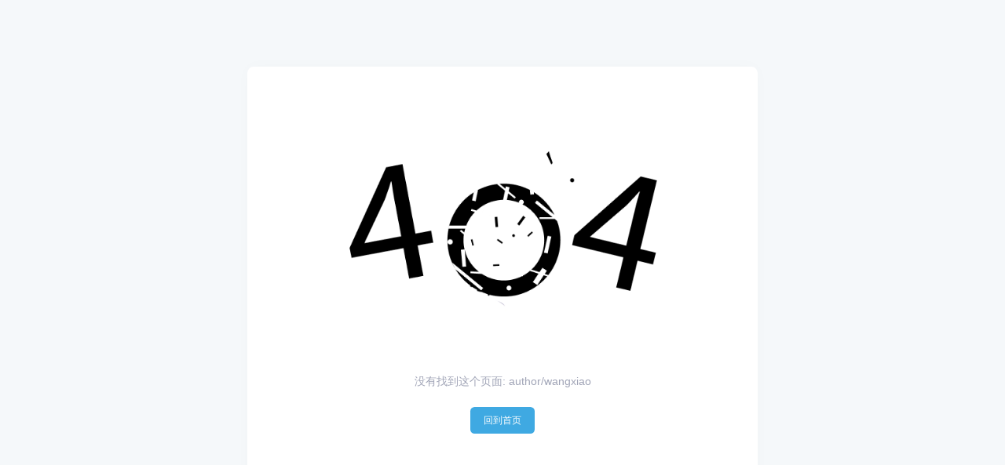

--- FILE ---
content_type: text/html; charset=utf-8
request_url: https://www.wxx86.cn/author/wangxiao
body_size: 1096
content:
<!--当前页面的模板文件是：/webdata/wwwroot/www.wxx86.cn/template/pc/default/home/404.html （本代码只在开发者模式下显示）-->
<!DOCTYPE html>
<html>
<head>
    <meta charset="utf-8" />
    <title>你访问的页面不存在</title>
    <meta content="" name="keywords" />
    <meta content="" name="description" />
    <meta name="viewport" content="width=device-width, initial-scale=1" />
    <link href="/static/default/pc/plugins/global/plugins.bundle.css" rel="stylesheet" type="text/css" />
    <link href="/static/default/pc/css/style.bundle.css" rel="stylesheet" type="text/css" />
    <link href="/static/assets/icon/css/icon.css" rel="stylesheet" type="text/css" />
    <!-- 系统懒人版js(所有自建模板引用) -->
    <script type="text/javascript">var is_mobile_cms = '';var web_dir = '/';</script>
    <script src="/api/language/zh-cn/lang.js" type="text/javascript"></script>
    <script src="/static/assets/global/plugins/jquery.min.js" type="text/javascript"></script>
    <script src="/static/assets/js/cms.js" type="text/javascript"></script>
    <!-- 系统懒人版js结束 -->
</head>
	<!--end::Head-->
	<!--begin::Body-->
	<body id="kt_body" class="auth-bg bgi-size-cover bgi-position-center bgi-no-repeat">

		<div class="d-flex flex-column flex-root">
			
			<!--begin::Authentication - Signup Welcome Message -->
			<div class="d-flex flex-column flex-center flex-column-fluid">
				<!--begin::Content-->
				<div class="d-flex flex-column flex-center text-center p-10">
					<!--begin::Wrapper-->
					<div class="card card-flush w-lg-650px py-5">
						<div class="card-body py-15 py-lg-20">
					
							<!--begin::Illustration-->
							<div class="mb-3">
								<img src="/static/default/pc/images/404-error.jpg" class="mw-100 mh-300px theme-light-show" alt="" />
							</div>
							<!--end::Illustration-->
							<!--begin::Text-->
							<div class="fw-semibold fs-6 text-gray-500 mb-7">没有找到这个页面: author/wangxiao</div>
							<!--end::Text-->
							<!--begin::Link-->
							<div class="mb-0">
								<a href="https://www.wxx86.cn/" class="btn btn-sm btn-primary">回到首页</a>
							</div>
							<!--end::Link-->
						</div>
					</div>
					<!--end::Wrapper-->
				</div>
				<!--end::Content-->
			</div>
			<!--end::Authentication - Signup Welcome Message-->
		</div>
		<!--end::Root-->
		<!--end::Main-->
        <script>var hostUrl = "/static/default/pc/";</script>
        <!--begin::Global Javascript Bundle(mandatory for all pages)-->
        <script src="/static/default/pc/plugins/global/plugins.bundle.js"></script>
        <script src="/static/default/pc/js/scripts.bundle.js"></script>
        <!--end::Global Javascript Bundle-->
	</body>
	<!--end::Body-->
</html>

--- FILE ---
content_type: text/css
request_url: https://www.wxx86.cn/static/default/pc/plugins/global/plugins.bundle.css
body_size: 117683
content:
@charset "UTF-8";
.select2-container {
  box-sizing: border-box;
  display: inline-block;
  margin: 0;
  position: relative;
  vertical-align: middle;
}

.select2-container .select2-selection--single {
  box-sizing: border-box;
  cursor: pointer;
  display: block;
  height: 28px;
  user-select: none;
  -webkit-user-select: none;
}

.select2-container .select2-selection--single .select2-selection__rendered {
  display: block;
  padding-left: 8px;
  padding-right: 20px;
  overflow: hidden;
  text-overflow: ellipsis;
  white-space: nowrap;
}

.select2-container .select2-selection--single .select2-selection__clear {
  background-color: transparent;
  border: none;
  font-size: 1em;
}

.select2-container[dir=rtl] .select2-selection--single .select2-selection__rendered {
  padding-right: 8px;
  padding-left: 20px;
}

.select2-container .select2-selection--multiple {
  box-sizing: border-box;
  cursor: pointer;
  display: block;
  min-height: 32px;
  user-select: none;
  -webkit-user-select: none;
}

.select2-container .select2-selection--multiple .select2-selection__rendered {
  display: inline;
  list-style: none;
  padding: 0;
}

.select2-container .select2-selection--multiple .select2-selection__clear {
  background-color: transparent;
  border: none;
  font-size: 1em;
}

.select2-container .select2-search--inline .select2-search__field {
  box-sizing: border-box;
  border: none;
  font-size: 100%;
  margin-top: 5px;
  margin-left: 5px;
  padding: 0;
  max-width: 100%;
  resize: none;
  height: 18px;
  vertical-align: bottom;
  font-family: sans-serif;
  overflow: hidden;
  word-break: keep-all;
}

.select2-container .select2-search--inline .select2-search__field::-webkit-search-cancel-button {
  -webkit-appearance: none;
}

.select2-dropdown {
  background-color: white;
  border: 1px solid #aaa;
  border-radius: 4px;
  box-sizing: border-box;
  display: block;
  position: absolute;
  left: -100000px;
  width: 100%;
  z-index: 1051;
}

.select2-results {
  display: block;
}

.select2-results__options {
  list-style: none;
  margin: 0;
  padding: 0;
}

.select2-results__option {
  padding: 6px;
  user-select: none;
  -webkit-user-select: none;
}

.select2-results__option--selectable {
  cursor: pointer;
}

.select2-container--open .select2-dropdown {
  left: 0;
}

.select2-container--open .select2-dropdown--above {
  border-bottom: none;
  border-bottom-left-radius: 0;
  border-bottom-right-radius: 0;
}

.select2-container--open .select2-dropdown--below {
  border-top: none;
  border-top-left-radius: 0;
  border-top-right-radius: 0;
}

.select2-search--dropdown {
  display: block;
  padding: 4px;
}

.select2-search--dropdown .select2-search__field {
  padding: 4px;
  width: 100%;
  box-sizing: border-box;
}

.select2-search--dropdown .select2-search__field::-webkit-search-cancel-button {
  -webkit-appearance: none;
}

.select2-search--dropdown.select2-search--hide {
  display: none;
}

.select2-close-mask {
  border: 0;
  margin: 0;
  padding: 0;
  display: block;
  position: fixed;
  left: 0;
  top: 0;
  min-height: 100%;
  min-width: 100%;
  height: auto;
  width: auto;
  opacity: 0;
  z-index: 99;
  background-color: #fff;
  filter: alpha(opacity=0);
}

.select2-hidden-accessible {
  border: 0 !important;
  clip: rect(0 0 0 0) !important;
  -webkit-clip-path: inset(50%) !important;
  clip-path: inset(50%) !important;
  height: 1px !important;
  overflow: hidden !important;
  padding: 0 !important;
  position: absolute !important;
  width: 1px !important;
  white-space: nowrap !important;
}

.select2-container--default .select2-selection--single {
  background-color: #fff;
  border: 1px solid #aaa;
  border-radius: 4px;
}

.select2-container--default .select2-selection--single .select2-selection__rendered {
  color: #444;
  line-height: 28px;
}

.select2-container--default .select2-selection--single .select2-selection__clear {
  cursor: pointer;
  float: right;
  font-weight: bold;
  height: 26px;
  margin-right: 20px;
  padding-right: 0px;
}

.select2-container--default .select2-selection--single .select2-selection__placeholder {
  color: #999;
}

.select2-container--default .select2-selection--single .select2-selection__arrow {
  height: 26px;
  position: absolute;
  top: 1px;
  right: 1px;
  width: 20px;
}

.select2-container--default .select2-selection--single .select2-selection__arrow b {
  border-color: #888 transparent transparent transparent;
  border-style: solid;
  border-width: 5px 4px 0 4px;
  height: 0;
  left: 50%;
  margin-left: -4px;
  margin-top: -2px;
  position: absolute;
  top: 50%;
  width: 0;
}

.select2-container--default[dir=rtl] .select2-selection--single .select2-selection__clear {
  float: left;
}

.select2-container--default[dir=rtl] .select2-selection--single .select2-selection__arrow {
  left: 1px;
  right: auto;
}

.select2-container--default.select2-container--disabled .select2-selection--single {
  background-color: #eee;
  cursor: default;
}

.select2-container--default.select2-container--disabled .select2-selection--single .select2-selection__clear {
  display: none;
}

.select2-container--default.select2-container--open .select2-selection--single .select2-selection__arrow b {
  border-color: transparent transparent #888 transparent;
  border-width: 0 4px 5px 4px;
}

.select2-container--default .select2-selection--multiple {
  background-color: white;
  border: 1px solid #aaa;
  border-radius: 4px;
  cursor: text;
  padding-bottom: 5px;
  padding-right: 5px;
  position: relative;
}

.select2-container--default .select2-selection--multiple.select2-selection--clearable {
  padding-right: 25px;
}

.select2-container--default .select2-selection--multiple .select2-selection__clear {
  cursor: pointer;
  font-weight: bold;
  height: 20px;
  margin-right: 10px;
  margin-top: 5px;
  position: absolute;
  right: 0;
  padding: 1px;
}

.select2-container--default .select2-selection--multiple .select2-selection__choice {
  background-color: #e4e4e4;
  border: 1px solid #aaa;
  border-radius: 4px;
  box-sizing: border-box;
  display: inline-block;
  margin-left: 5px;
  margin-top: 5px;
  padding: 0;
  padding-left: 20px;
  position: relative;
  max-width: 100%;
  overflow: hidden;
  text-overflow: ellipsis;
  vertical-align: bottom;
  white-space: nowrap;
}

.select2-container--default .select2-selection--multiple .select2-selection__choice__display {
  cursor: default;
  padding-left: 2px;
  padding-right: 5px;
}

.select2-container--default .select2-selection--multiple .select2-selection__choice__remove {
  background-color: transparent;
  border: none;
  border-right: 1px solid #aaa;
  border-top-left-radius: 4px;
  border-bottom-left-radius: 4px;
  color: #999;
  cursor: pointer;
  font-size: 1em;
  font-weight: bold;
  padding: 0 4px;
  position: absolute;
  left: 0;
  top: 0;
}

.select2-container--default .select2-selection--multiple .select2-selection__choice__remove:hover, .select2-container--default .select2-selection--multiple .select2-selection__choice__remove:focus {
  background-color: #f1f1f1;
  color: #333;
  outline: none;
}

.select2-container--default[dir=rtl] .select2-selection--multiple .select2-selection__choice {
  margin-left: 5px;
  margin-right: auto;
}

.select2-container--default[dir=rtl] .select2-selection--multiple .select2-selection__choice__display {
  padding-left: 5px;
  padding-right: 2px;
}

.select2-container--default[dir=rtl] .select2-selection--multiple .select2-selection__choice__remove {
  border-left: 1px solid #aaa;
  border-right: none;
  border-top-left-radius: 0;
  border-bottom-left-radius: 0;
  border-top-right-radius: 4px;
  border-bottom-right-radius: 4px;
}

.select2-container--default[dir=rtl] .select2-selection--multiple .select2-selection__clear {
  float: left;
  margin-left: 10px;
  margin-right: auto;
}

.select2-container--default.select2-container--focus .select2-selection--multiple {
  border: solid black 1px;
  outline: 0;
}

.select2-container--default.select2-container--disabled .select2-selection--multiple {
  background-color: #eee;
  cursor: default;
}

.select2-container--default.select2-container--disabled .select2-selection__choice__remove {
  display: none;
}

.select2-container--default.select2-container--open.select2-container--above .select2-selection--single, .select2-container--default.select2-container--open.select2-container--above .select2-selection--multiple {
  border-top-left-radius: 0;
  border-top-right-radius: 0;
}

.select2-container--default.select2-container--open.select2-container--below .select2-selection--single, .select2-container--default.select2-container--open.select2-container--below .select2-selection--multiple {
  border-bottom-left-radius: 0;
  border-bottom-right-radius: 0;
}

.select2-container--default .select2-search--dropdown .select2-search__field {
  border: 1px solid #aaa;
}

.select2-container--default .select2-search--inline .select2-search__field {
  background: transparent;
  border: none;
  outline: 0;
  box-shadow: none;
  -webkit-appearance: textfield;
}

.select2-container--default .select2-results > .select2-results__options {
  max-height: 200px;
  overflow-y: auto;
}

.select2-container--default .select2-results__option .select2-results__option {
  padding-left: 1em;
}

.select2-container--default .select2-results__option .select2-results__option .select2-results__group {
  padding-left: 0;
}

.select2-container--default .select2-results__option .select2-results__option .select2-results__option {
  margin-left: -1em;
  padding-left: 2em;
}

.select2-container--default .select2-results__option .select2-results__option .select2-results__option .select2-results__option {
  margin-left: -2em;
  padding-left: 3em;
}

.select2-container--default .select2-results__option .select2-results__option .select2-results__option .select2-results__option .select2-results__option {
  margin-left: -3em;
  padding-left: 4em;
}

.select2-container--default .select2-results__option .select2-results__option .select2-results__option .select2-results__option .select2-results__option .select2-results__option {
  margin-left: -4em;
  padding-left: 5em;
}

.select2-container--default .select2-results__option .select2-results__option .select2-results__option .select2-results__option .select2-results__option .select2-results__option .select2-results__option {
  margin-left: -5em;
  padding-left: 6em;
}

.select2-container--default .select2-results__option--group {
  padding: 0;
}

.select2-container--default .select2-results__option--disabled {
  color: #999;
}

.select2-container--default .select2-results__option--selected {
  background-color: #ddd;
}

.select2-container--default .select2-results__option--highlighted.select2-results__option--selectable {
  background-color: #5897fb;
  color: white;
}

.select2-container--default .select2-results__group {
  cursor: default;
  display: block;
  padding: 6px;
}

.select2-container--classic .select2-selection--single {
  background-color: #f7f7f7;
  border: 1px solid #aaa;
  border-radius: 4px;
  outline: 0;
  background-image: -webkit-linear-gradient(top, white 50%, #eeeeee 100%);
  background-image: -o-linear-gradient(top, white 50%, #eeeeee 100%);
  background-image: linear-gradient(to bottom, white 50%, #eeeeee 100%);
  background-repeat: repeat-x;
  filter: progid:DXImageTransform.Microsoft.gradient(startColorstr="#FFFFFFFF", endColorstr="#FFEEEEEE", GradientType=0);
}

.select2-container--classic .select2-selection--single:focus {
  border: 1px solid #5897fb;
}

.select2-container--classic .select2-selection--single .select2-selection__rendered {
  color: #444;
  line-height: 28px;
}

.select2-container--classic .select2-selection--single .select2-selection__clear {
  cursor: pointer;
  float: right;
  font-weight: bold;
  height: 26px;
  margin-right: 20px;
}

.select2-container--classic .select2-selection--single .select2-selection__placeholder {
  color: #999;
}

.select2-container--classic .select2-selection--single .select2-selection__arrow {
  background-color: #ddd;
  border: none;
  border-left: 1px solid #aaa;
  border-top-right-radius: 4px;
  border-bottom-right-radius: 4px;
  height: 26px;
  position: absolute;
  top: 1px;
  right: 1px;
  width: 20px;
  background-image: -webkit-linear-gradient(top, #eeeeee 50%, #cccccc 100%);
  background-image: -o-linear-gradient(top, #eeeeee 50%, #cccccc 100%);
  background-image: linear-gradient(to bottom, #eeeeee 50%, #cccccc 100%);
  background-repeat: repeat-x;
  filter: progid:DXImageTransform.Microsoft.gradient(startColorstr="#FFEEEEEE", endColorstr="#FFCCCCCC", GradientType=0);
}

.select2-container--classic .select2-selection--single .select2-selection__arrow b {
  border-color: #888 transparent transparent transparent;
  border-style: solid;
  border-width: 5px 4px 0 4px;
  height: 0;
  left: 50%;
  margin-left: -4px;
  margin-top: -2px;
  position: absolute;
  top: 50%;
  width: 0;
}

.select2-container--classic[dir=rtl] .select2-selection--single .select2-selection__clear {
  float: left;
}

.select2-container--classic[dir=rtl] .select2-selection--single .select2-selection__arrow {
  border: none;
  border-right: 1px solid #aaa;
  border-radius: 0;
  border-top-left-radius: 4px;
  border-bottom-left-radius: 4px;
  left: 1px;
  right: auto;
}

.select2-container--classic.select2-container--open .select2-selection--single {
  border: 1px solid #5897fb;
}

.select2-container--classic.select2-container--open .select2-selection--single .select2-selection__arrow {
  background: transparent;
  border: none;
}

.select2-container--classic.select2-container--open .select2-selection--single .select2-selection__arrow b {
  border-color: transparent transparent #888 transparent;
  border-width: 0 4px 5px 4px;
}

.select2-container--classic.select2-container--open.select2-container--above .select2-selection--single {
  border-top: none;
  border-top-left-radius: 0;
  border-top-right-radius: 0;
  background-image: -webkit-linear-gradient(top, white 0%, #eeeeee 50%);
  background-image: -o-linear-gradient(top, white 0%, #eeeeee 50%);
  background-image: linear-gradient(to bottom, white 0%, #eeeeee 50%);
  background-repeat: repeat-x;
  filter: progid:DXImageTransform.Microsoft.gradient(startColorstr="#FFFFFFFF", endColorstr="#FFEEEEEE", GradientType=0);
}

.select2-container--classic.select2-container--open.select2-container--below .select2-selection--single {
  border-bottom: none;
  border-bottom-left-radius: 0;
  border-bottom-right-radius: 0;
  background-image: -webkit-linear-gradient(top, #eeeeee 50%, white 100%);
  background-image: -o-linear-gradient(top, #eeeeee 50%, white 100%);
  background-image: linear-gradient(to bottom, #eeeeee 50%, white 100%);
  background-repeat: repeat-x;
  filter: progid:DXImageTransform.Microsoft.gradient(startColorstr="#FFEEEEEE", endColorstr="#FFFFFFFF", GradientType=0);
}

.select2-container--classic .select2-selection--multiple {
  background-color: white;
  border: 1px solid #aaa;
  border-radius: 4px;
  cursor: text;
  outline: 0;
  padding-bottom: 5px;
  padding-right: 5px;
}

.select2-container--classic .select2-selection--multiple:focus {
  border: 1px solid #5897fb;
}

.select2-container--classic .select2-selection--multiple .select2-selection__clear {
  display: none;
}

.select2-container--classic .select2-selection--multiple .select2-selection__choice {
  background-color: #e4e4e4;
  border: 1px solid #aaa;
  border-radius: 4px;
  display: inline-block;
  margin-left: 5px;
  margin-top: 5px;
  padding: 0;
}

.select2-container--classic .select2-selection--multiple .select2-selection__choice__display {
  cursor: default;
  padding-left: 2px;
  padding-right: 5px;
}

.select2-container--classic .select2-selection--multiple .select2-selection__choice__remove {
  background-color: transparent;
  border: none;
  border-top-left-radius: 4px;
  border-bottom-left-radius: 4px;
  color: #888;
  cursor: pointer;
  font-size: 1em;
  font-weight: bold;
  padding: 0 4px;
}

.select2-container--classic .select2-selection--multiple .select2-selection__choice__remove:hover {
  color: #555;
  outline: none;
}

.select2-container--classic[dir=rtl] .select2-selection--multiple .select2-selection__choice {
  margin-left: 5px;
  margin-right: auto;
}

.select2-container--classic[dir=rtl] .select2-selection--multiple .select2-selection__choice__display {
  padding-left: 5px;
  padding-right: 2px;
}

.select2-container--classic[dir=rtl] .select2-selection--multiple .select2-selection__choice__remove {
  border-top-left-radius: 0;
  border-bottom-left-radius: 0;
  border-top-right-radius: 4px;
  border-bottom-right-radius: 4px;
}

.select2-container--classic.select2-container--open .select2-selection--multiple {
  border: 1px solid #5897fb;
}

.select2-container--classic.select2-container--open.select2-container--above .select2-selection--multiple {
  border-top: none;
  border-top-left-radius: 0;
  border-top-right-radius: 0;
}

.select2-container--classic.select2-container--open.select2-container--below .select2-selection--multiple {
  border-bottom: none;
  border-bottom-left-radius: 0;
  border-bottom-right-radius: 0;
}

.select2-container--classic .select2-search--dropdown .select2-search__field {
  border: 1px solid #aaa;
  outline: 0;
}

.select2-container--classic .select2-search--inline .select2-search__field {
  outline: 0;
  box-shadow: none;
}

.select2-container--classic .select2-dropdown {
  background-color: white;
  border: 1px solid transparent;
}

.select2-container--classic .select2-dropdown--above {
  border-bottom: none;
}

.select2-container--classic .select2-dropdown--below {
  border-top: none;
}

.select2-container--classic .select2-results > .select2-results__options {
  max-height: 200px;
  overflow-y: auto;
}

.select2-container--classic .select2-results__option--group {
  padding: 0;
}

.select2-container--classic .select2-results__option--disabled {
  color: grey;
}

.select2-container--classic .select2-results__option--highlighted.select2-results__option--selectable {
  background-color: #3875d7;
  color: white;
}

.select2-container--classic .select2-results__group {
  cursor: default;
  display: block;
  padding: 6px;
}

.select2-container--classic.select2-container--open .select2-dropdown {
  border-color: #5897fb;
}

.tempus-dominus-widget [data-action]:after, .visually-hidden {
  clip: rect(0, 0, 0, 0) !important;
  border: 0 !important;
  height: 1px !important;
  margin: -1px !important;
  overflow: hidden !important;
  padding: 0 !important;
  position: absolute !important;
  white-space: nowrap !important;
  width: 1px !important;
}

.tempus-dominus-widget {
  border-radius: 4px;
  box-shadow: 0 2px 4px -1px rgba(0, 0, 0, 0.2), 0 4px 5px 0 rgba(0, 0, 0, 0.14), 0 1px 10px 0 rgba(0, 0, 0, 0.12);
  display: none;
  list-style: none;
  padding: 4px;
  width: 19rem;
  z-index: 9999;
}

.tempus-dominus-widget.calendarWeeks {
  width: 21rem;
}

.tempus-dominus-widget.calendarWeeks .date-container-days {
  grid-auto-columns: 12.5%;
  grid-template-areas: "a a a a a a a a";
}

.tempus-dominus-widget [data-action] {
  cursor: pointer;
}

.tempus-dominus-widget [data-action]:after {
  content: attr(title);
}

.tempus-dominus-widget [data-action].disabled, .tempus-dominus-widget [data-action].disabled:hover {
  background: none;
  cursor: not-allowed;
}

.tempus-dominus-widget .arrow {
  display: none;
}

.tempus-dominus-widget.show {
  display: block;
}

.tempus-dominus-widget.show.date-container {
  min-height: 315px;
}

.tempus-dominus-widget.show.time-container {
  min-height: 217px;
}

.tempus-dominus-widget .td-collapse:not(.show) {
  display: none;
}

.tempus-dominus-widget .td-collapsing {
  height: 0;
  overflow: hidden;
  transition: height 0.35s ease;
}

@media (min-width: 576px) {
  .tempus-dominus-widget.timepicker-sbs {
    width: 38em;
  }
}
@media (min-width: 768px) {
  .tempus-dominus-widget.timepicker-sbs {
    width: 38em;
  }
}
@media (min-width: 992px) {
  .tempus-dominus-widget.timepicker-sbs {
    width: 38em;
  }
}
.tempus-dominus-widget.timepicker-sbs .td-row {
  display: flex;
}

.tempus-dominus-widget.timepicker-sbs .td-row .td-half {
  flex: 0 0 auto;
  width: 50%;
}

.tempus-dominus-widget div[data-action]:active {
  box-shadow: none;
}

.tempus-dominus-widget .timepicker-hour, .tempus-dominus-widget .timepicker-minute, .tempus-dominus-widget .timepicker-second {
  font-size: 1.2em;
  font-weight: 700;
  margin: 0;
  width: 54px;
}

.tempus-dominus-widget button[data-action] {
  padding: 6px;
}

.tempus-dominus-widget .toggleMeridiem {
  height: 38px;
  text-align: center;
}

.tempus-dominus-widget .calendar-header {
  display: grid;
  font-weight: 700;
  grid-template-areas: "a a a";
  margin-bottom: 10px;
}

.tempus-dominus-widget .calendar-header .next {
  padding-right: 10px;
  text-align: right;
}

.tempus-dominus-widget .calendar-header .previous {
  padding-left: 10px;
  text-align: left;
}

.tempus-dominus-widget .calendar-header .picker-switch {
  text-align: center;
}

.tempus-dominus-widget .toolbar {
  display: grid;
  grid-auto-flow: column;
  grid-auto-rows: 40px;
}

.tempus-dominus-widget .toolbar div {
  align-items: center;
  border-radius: 999px;
  box-sizing: border-box;
  display: flex;
  justify-content: center;
}

.tempus-dominus-widget .date-container-days {
  display: grid;
  grid-auto-columns: 14.2857142857%;
  grid-auto-rows: 40px;
  grid-template-areas: "a a a a a a a";
}

.tempus-dominus-widget .date-container-days .dow {
  align-items: center;
  justify-content: center;
  text-align: center;
}

.tempus-dominus-widget .date-container-days .cw {
  align-items: center;
  cursor: default;
  display: flex;
  font-size: 0.8em;
  height: 90%;
  justify-content: center;
  line-height: 20px;
  width: 90%;
}

.tempus-dominus-widget .date-container-decades, .tempus-dominus-widget .date-container-months, .tempus-dominus-widget .date-container-years {
  display: grid;
  grid-auto-rows: calc(2.71429rem - 1.14286px);
  grid-template-areas: "a a a";
}

.tempus-dominus-widget .time-container-hour, .tempus-dominus-widget .time-container-minute, .tempus-dominus-widget .time-container-second {
  display: grid;
  grid-auto-rows: calc(2.71429rem - 1.14286px);
  grid-template-areas: "a a a a";
}

.tempus-dominus-widget .time-container-clock {
  display: grid;
  grid-auto-rows: calc(2.71429rem - 1.14286px);
}

.tempus-dominus-widget .time-container-clock .no-highlight {
  align-items: center;
  display: flex;
  height: 90%;
  justify-content: center;
  width: 90%;
}

.tempus-dominus-widget .date-container-days div:not(.no-highlight), .tempus-dominus-widget .date-container-decades div:not(.no-highlight), .tempus-dominus-widget .date-container-months div:not(.no-highlight), .tempus-dominus-widget .date-container-years div:not(.no-highlight), .tempus-dominus-widget .time-container-clock div:not(.no-highlight), .tempus-dominus-widget .time-container-hour div:not(.no-highlight), .tempus-dominus-widget .time-container-minute div:not(.no-highlight), .tempus-dominus-widget .time-container-second div:not(.no-highlight) {
  align-items: center;
  border-radius: 999px;
  box-sizing: border-box;
  display: flex;
  height: 90%;
  justify-content: center;
  width: 90%;
}

.tempus-dominus-widget .date-container-days div:not(.no-highlight).disabled, .tempus-dominus-widget .date-container-days div:not(.no-highlight).disabled:hover, .tempus-dominus-widget .date-container-decades div:not(.no-highlight).disabled, .tempus-dominus-widget .date-container-decades div:not(.no-highlight).disabled:hover, .tempus-dominus-widget .date-container-months div:not(.no-highlight).disabled, .tempus-dominus-widget .date-container-months div:not(.no-highlight).disabled:hover, .tempus-dominus-widget .date-container-years div:not(.no-highlight).disabled, .tempus-dominus-widget .date-container-years div:not(.no-highlight).disabled:hover, .tempus-dominus-widget .time-container-clock div:not(.no-highlight).disabled, .tempus-dominus-widget .time-container-clock div:not(.no-highlight).disabled:hover, .tempus-dominus-widget .time-container-hour div:not(.no-highlight).disabled, .tempus-dominus-widget .time-container-hour div:not(.no-highlight).disabled:hover, .tempus-dominus-widget .time-container-minute div:not(.no-highlight).disabled, .tempus-dominus-widget .time-container-minute div:not(.no-highlight).disabled:hover, .tempus-dominus-widget .time-container-second div:not(.no-highlight).disabled, .tempus-dominus-widget .time-container-second div:not(.no-highlight).disabled:hover {
  background: none;
  cursor: not-allowed;
}

.tempus-dominus-widget .date-container-days div:not(.no-highlight).today, .tempus-dominus-widget .date-container-decades div:not(.no-highlight).today, .tempus-dominus-widget .date-container-months div:not(.no-highlight).today, .tempus-dominus-widget .date-container-years div:not(.no-highlight).today, .tempus-dominus-widget .time-container-clock div:not(.no-highlight).today, .tempus-dominus-widget .time-container-hour div:not(.no-highlight).today, .tempus-dominus-widget .time-container-minute div:not(.no-highlight).today, .tempus-dominus-widget .time-container-second div:not(.no-highlight).today {
  position: relative;
}

.tempus-dominus-widget .date-container-days div:not(.no-highlight).today:before, .tempus-dominus-widget .date-container-decades div:not(.no-highlight).today:before, .tempus-dominus-widget .date-container-months div:not(.no-highlight).today:before, .tempus-dominus-widget .date-container-years div:not(.no-highlight).today:before, .tempus-dominus-widget .time-container-clock div:not(.no-highlight).today:before, .tempus-dominus-widget .time-container-hour div:not(.no-highlight).today:before, .tempus-dominus-widget .time-container-minute div:not(.no-highlight).today:before, .tempus-dominus-widget .time-container-second div:not(.no-highlight).today:before {
  border: solid transparent;
  border-width: 0 0 7px 7px;
  bottom: 6px;
  content: "";
  display: inline-block;
  position: absolute;
  right: 6px;
}

.tempus-dominus-widget .time-container {
  margin-bottom: 0.5rem;
}

.tempus-dominus-widget button {
  border-radius: 0.25rem;
  cursor: pointer;
  display: inline-block;
  font-size: 1rem;
  font-weight: 400;
  line-height: 1.5;
  padding: 0.375rem 0.75rem;
  text-align: center;
  text-decoration: none;
  transition: color 0.15s ease-in-out, background-color 0.15s ease-in-out, border-color 0.15s ease-in-out, box-shadow 0.15s ease-in-out;
  -webkit-user-select: none;
  -moz-user-select: none;
  user-select: none;
  vertical-align: middle;
}

.tempus-dominus-widget.tempus-dominus-widget-readonly table td [data-action=decrementHours], .tempus-dominus-widget.tempus-dominus-widget-readonly table td [data-action=decrementMinutes], .tempus-dominus-widget.tempus-dominus-widget-readonly table td [data-action=decrementSeconds], .tempus-dominus-widget.tempus-dominus-widget-readonly table td [data-action=incrementHours], .tempus-dominus-widget.tempus-dominus-widget-readonly table td [data-action=incrementMinutes], .tempus-dominus-widget.tempus-dominus-widget-readonly table td [data-action=incrementSeconds], .tempus-dominus-widget.tempus-dominus-widget-readonly table td [data-action=showHours], .tempus-dominus-widget.tempus-dominus-widget-readonly table td [data-action=showMinutes], .tempus-dominus-widget.tempus-dominus-widget-readonly table td [data-action=showSeconds], .tempus-dominus-widget.tempus-dominus-widget-readonly table td [data-action=togglePeriod], .tempus-dominus-widget.tempus-dominus-widget-readonly table td.day, .tempus-dominus-widget.tempus-dominus-widget-readonly table td.hour, .tempus-dominus-widget.tempus-dominus-widget-readonly table td.minute, .tempus-dominus-widget.tempus-dominus-widget-readonly table td.second {
  cursor: default;
  pointer-events: none;
}

.tempus-dominus-widget.tempus-dominus-widget-readonly table td [data-action=decrementHours]:hover, .tempus-dominus-widget.tempus-dominus-widget-readonly table td [data-action=decrementMinutes]:hover, .tempus-dominus-widget.tempus-dominus-widget-readonly table td [data-action=decrementSeconds]:hover, .tempus-dominus-widget.tempus-dominus-widget-readonly table td [data-action=incrementHours]:hover, .tempus-dominus-widget.tempus-dominus-widget-readonly table td [data-action=incrementMinutes]:hover, .tempus-dominus-widget.tempus-dominus-widget-readonly table td [data-action=incrementSeconds]:hover, .tempus-dominus-widget.tempus-dominus-widget-readonly table td [data-action=showHours]:hover, .tempus-dominus-widget.tempus-dominus-widget-readonly table td [data-action=showMinutes]:hover, .tempus-dominus-widget.tempus-dominus-widget-readonly table td [data-action=showSeconds]:hover, .tempus-dominus-widget.tempus-dominus-widget-readonly table td [data-action=togglePeriod]:hover, .tempus-dominus-widget.tempus-dominus-widget-readonly table td.day:hover, .tempus-dominus-widget.tempus-dominus-widget-readonly table td.hour:hover, .tempus-dominus-widget.tempus-dominus-widget-readonly table td.minute:hover, .tempus-dominus-widget.tempus-dominus-widget-readonly table td.second:hover {
  background: none;
}

.tempus-dominus-widget.light {
  background-color: #fff;
  color: #000;
}

.tempus-dominus-widget.light [data-action].disabled, .tempus-dominus-widget.light [data-action].disabled:hover {
  color: #6c757d;
}

.tempus-dominus-widget.light .toolbar div:hover {
  background: #e9ecef;
}

.tempus-dominus-widget.light .date-container-days .dow {
  color: rgba(0, 0, 0, 0.5);
}

.tempus-dominus-widget.light .date-container-days .cw {
  color: rgba(0, 0, 0, 0.38);
}

.tempus-dominus-widget.light .date-container-days div:not(.no-highlight):hover, .tempus-dominus-widget.light .date-container-decades div:not(.no-highlight):hover, .tempus-dominus-widget.light .date-container-months div:not(.no-highlight):hover, .tempus-dominus-widget.light .date-container-years div:not(.no-highlight):hover, .tempus-dominus-widget.light .time-container-clock div:not(.no-highlight):hover, .tempus-dominus-widget.light .time-container-hour div:not(.no-highlight):hover, .tempus-dominus-widget.light .time-container-minute div:not(.no-highlight):hover, .tempus-dominus-widget.light .time-container-second div:not(.no-highlight):hover {
  background: #e9ecef;
}

.tempus-dominus-widget.light .date-container-days div:not(.no-highlight).active, .tempus-dominus-widget.light .date-container-decades div:not(.no-highlight).active, .tempus-dominus-widget.light .date-container-months div:not(.no-highlight).active, .tempus-dominus-widget.light .date-container-years div:not(.no-highlight).active, .tempus-dominus-widget.light .time-container-clock div:not(.no-highlight).active, .tempus-dominus-widget.light .time-container-hour div:not(.no-highlight).active, .tempus-dominus-widget.light .time-container-minute div:not(.no-highlight).active, .tempus-dominus-widget.light .time-container-second div:not(.no-highlight).active {
  background-color: #0d6efd;
  color: #fff;
  text-shadow: 0 -1px 0 rgba(0, 0, 0, 0.25);
}

.tempus-dominus-widget.light .date-container-days div:not(.no-highlight).active.new, .tempus-dominus-widget.light .date-container-days div:not(.no-highlight).active.old, .tempus-dominus-widget.light .date-container-decades div:not(.no-highlight).active.new, .tempus-dominus-widget.light .date-container-decades div:not(.no-highlight).active.old, .tempus-dominus-widget.light .date-container-months div:not(.no-highlight).active.new, .tempus-dominus-widget.light .date-container-months div:not(.no-highlight).active.old, .tempus-dominus-widget.light .date-container-years div:not(.no-highlight).active.new, .tempus-dominus-widget.light .date-container-years div:not(.no-highlight).active.old, .tempus-dominus-widget.light .time-container-clock div:not(.no-highlight).active.new, .tempus-dominus-widget.light .time-container-clock div:not(.no-highlight).active.old, .tempus-dominus-widget.light .time-container-hour div:not(.no-highlight).active.new, .tempus-dominus-widget.light .time-container-hour div:not(.no-highlight).active.old, .tempus-dominus-widget.light .time-container-minute div:not(.no-highlight).active.new, .tempus-dominus-widget.light .time-container-minute div:not(.no-highlight).active.old, .tempus-dominus-widget.light .time-container-second div:not(.no-highlight).active.new, .tempus-dominus-widget.light .time-container-second div:not(.no-highlight).active.old {
  color: #fff;
}

.tempus-dominus-widget.light .date-container-days div:not(.no-highlight).active.today:before, .tempus-dominus-widget.light .date-container-decades div:not(.no-highlight).active.today:before, .tempus-dominus-widget.light .date-container-months div:not(.no-highlight).active.today:before, .tempus-dominus-widget.light .date-container-years div:not(.no-highlight).active.today:before, .tempus-dominus-widget.light .time-container-clock div:not(.no-highlight).active.today:before, .tempus-dominus-widget.light .time-container-hour div:not(.no-highlight).active.today:before, .tempus-dominus-widget.light .time-container-minute div:not(.no-highlight).active.today:before, .tempus-dominus-widget.light .time-container-second div:not(.no-highlight).active.today:before {
  border-bottom-color: #fff;
}

.tempus-dominus-widget.light .date-container-days div:not(.no-highlight).new, .tempus-dominus-widget.light .date-container-days div:not(.no-highlight).old, .tempus-dominus-widget.light .date-container-decades div:not(.no-highlight).new, .tempus-dominus-widget.light .date-container-decades div:not(.no-highlight).old, .tempus-dominus-widget.light .date-container-months div:not(.no-highlight).new, .tempus-dominus-widget.light .date-container-months div:not(.no-highlight).old, .tempus-dominus-widget.light .date-container-years div:not(.no-highlight).new, .tempus-dominus-widget.light .date-container-years div:not(.no-highlight).old, .tempus-dominus-widget.light .time-container-clock div:not(.no-highlight).new, .tempus-dominus-widget.light .time-container-clock div:not(.no-highlight).old, .tempus-dominus-widget.light .time-container-hour div:not(.no-highlight).new, .tempus-dominus-widget.light .time-container-hour div:not(.no-highlight).old, .tempus-dominus-widget.light .time-container-minute div:not(.no-highlight).new, .tempus-dominus-widget.light .time-container-minute div:not(.no-highlight).old, .tempus-dominus-widget.light .time-container-second div:not(.no-highlight).new, .tempus-dominus-widget.light .time-container-second div:not(.no-highlight).old {
  color: rgba(0, 0, 0, 0.38);
}

.tempus-dominus-widget.light .date-container-days div:not(.no-highlight).disabled, .tempus-dominus-widget.light .date-container-days div:not(.no-highlight).disabled:hover, .tempus-dominus-widget.light .date-container-decades div:not(.no-highlight).disabled, .tempus-dominus-widget.light .date-container-decades div:not(.no-highlight).disabled:hover, .tempus-dominus-widget.light .date-container-months div:not(.no-highlight).disabled, .tempus-dominus-widget.light .date-container-months div:not(.no-highlight).disabled:hover, .tempus-dominus-widget.light .date-container-years div:not(.no-highlight).disabled, .tempus-dominus-widget.light .date-container-years div:not(.no-highlight).disabled:hover, .tempus-dominus-widget.light .time-container-clock div:not(.no-highlight).disabled, .tempus-dominus-widget.light .time-container-clock div:not(.no-highlight).disabled:hover, .tempus-dominus-widget.light .time-container-hour div:not(.no-highlight).disabled, .tempus-dominus-widget.light .time-container-hour div:not(.no-highlight).disabled:hover, .tempus-dominus-widget.light .time-container-minute div:not(.no-highlight).disabled, .tempus-dominus-widget.light .time-container-minute div:not(.no-highlight).disabled:hover, .tempus-dominus-widget.light .time-container-second div:not(.no-highlight).disabled, .tempus-dominus-widget.light .time-container-second div:not(.no-highlight).disabled:hover {
  color: #6c757d;
}

.tempus-dominus-widget.light .date-container-days div:not(.no-highlight).today:before, .tempus-dominus-widget.light .date-container-decades div:not(.no-highlight).today:before, .tempus-dominus-widget.light .date-container-months div:not(.no-highlight).today:before, .tempus-dominus-widget.light .date-container-years div:not(.no-highlight).today:before, .tempus-dominus-widget.light .time-container-clock div:not(.no-highlight).today:before, .tempus-dominus-widget.light .time-container-hour div:not(.no-highlight).today:before, .tempus-dominus-widget.light .time-container-minute div:not(.no-highlight).today:before, .tempus-dominus-widget.light .time-container-second div:not(.no-highlight).today:before {
  border-bottom-color: #0d6efd;
  border-top-color: rgba(0, 0, 0, 0.2);
}

.tempus-dominus-widget.light button {
  background-color: #0d6efd;
  border-color: #0d6efd;
  color: #fff;
}

.tempus-dominus-widget.dark {
  background-color: #1b1b1b;
  color: #e3e3e3;
}

.tempus-dominus-widget.dark [data-action].disabled, .tempus-dominus-widget.dark [data-action].disabled:hover {
  color: #6c757d;
}

.tempus-dominus-widget.dark .toolbar div:hover {
  background: #232627;
}

.tempus-dominus-widget.dark .date-container-days .dow {
  color: hsla(36deg, 10%, 90%, 0.5);
}

.tempus-dominus-widget.dark .date-container-days .cw {
  color: hsla(36deg, 10%, 90%, 0.38);
}

.tempus-dominus-widget.dark .date-container-days div:not(.no-highlight):hover, .tempus-dominus-widget.dark .date-container-decades div:not(.no-highlight):hover, .tempus-dominus-widget.dark .date-container-months div:not(.no-highlight):hover, .tempus-dominus-widget.dark .date-container-years div:not(.no-highlight):hover, .tempus-dominus-widget.dark .time-container-clock div:not(.no-highlight):hover, .tempus-dominus-widget.dark .time-container-hour div:not(.no-highlight):hover, .tempus-dominus-widget.dark .time-container-minute div:not(.no-highlight):hover, .tempus-dominus-widget.dark .time-container-second div:not(.no-highlight):hover {
  background: #232627;
}

.tempus-dominus-widget.dark .date-container-days div:not(.no-highlight).active, .tempus-dominus-widget.dark .date-container-decades div:not(.no-highlight).active, .tempus-dominus-widget.dark .date-container-months div:not(.no-highlight).active, .tempus-dominus-widget.dark .date-container-years div:not(.no-highlight).active, .tempus-dominus-widget.dark .time-container-clock div:not(.no-highlight).active, .tempus-dominus-widget.dark .time-container-hour div:not(.no-highlight).active, .tempus-dominus-widget.dark .time-container-minute div:not(.no-highlight).active, .tempus-dominus-widget.dark .time-container-second div:not(.no-highlight).active {
  background-color: #4db2ff;
  color: #fff;
  text-shadow: 0 -1px 0 hsla(36deg, 10%, 90%, 0.25);
}

.tempus-dominus-widget.dark .date-container-days div:not(.no-highlight).active.new, .tempus-dominus-widget.dark .date-container-days div:not(.no-highlight).active.old, .tempus-dominus-widget.dark .date-container-decades div:not(.no-highlight).active.new, .tempus-dominus-widget.dark .date-container-decades div:not(.no-highlight).active.old, .tempus-dominus-widget.dark .date-container-months div:not(.no-highlight).active.new, .tempus-dominus-widget.dark .date-container-months div:not(.no-highlight).active.old, .tempus-dominus-widget.dark .date-container-years div:not(.no-highlight).active.new, .tempus-dominus-widget.dark .date-container-years div:not(.no-highlight).active.old, .tempus-dominus-widget.dark .time-container-clock div:not(.no-highlight).active.new, .tempus-dominus-widget.dark .time-container-clock div:not(.no-highlight).active.old, .tempus-dominus-widget.dark .time-container-hour div:not(.no-highlight).active.new, .tempus-dominus-widget.dark .time-container-hour div:not(.no-highlight).active.old, .tempus-dominus-widget.dark .time-container-minute div:not(.no-highlight).active.new, .tempus-dominus-widget.dark .time-container-minute div:not(.no-highlight).active.old, .tempus-dominus-widget.dark .time-container-second div:not(.no-highlight).active.new, .tempus-dominus-widget.dark .time-container-second div:not(.no-highlight).active.old {
  color: #fff;
}

.tempus-dominus-widget.dark .date-container-days div:not(.no-highlight).active.today:before, .tempus-dominus-widget.dark .date-container-decades div:not(.no-highlight).active.today:before, .tempus-dominus-widget.dark .date-container-months div:not(.no-highlight).active.today:before, .tempus-dominus-widget.dark .date-container-years div:not(.no-highlight).active.today:before, .tempus-dominus-widget.dark .time-container-clock div:not(.no-highlight).active.today:before, .tempus-dominus-widget.dark .time-container-hour div:not(.no-highlight).active.today:before, .tempus-dominus-widget.dark .time-container-minute div:not(.no-highlight).active.today:before, .tempus-dominus-widget.dark .time-container-second div:not(.no-highlight).active.today:before {
  border-bottom-color: #1b1b1b;
}

.tempus-dominus-widget.dark .date-container-days div:not(.no-highlight).new, .tempus-dominus-widget.dark .date-container-days div:not(.no-highlight).old, .tempus-dominus-widget.dark .date-container-decades div:not(.no-highlight).new, .tempus-dominus-widget.dark .date-container-decades div:not(.no-highlight).old, .tempus-dominus-widget.dark .date-container-months div:not(.no-highlight).new, .tempus-dominus-widget.dark .date-container-months div:not(.no-highlight).old, .tempus-dominus-widget.dark .date-container-years div:not(.no-highlight).new, .tempus-dominus-widget.dark .date-container-years div:not(.no-highlight).old, .tempus-dominus-widget.dark .time-container-clock div:not(.no-highlight).new, .tempus-dominus-widget.dark .time-container-clock div:not(.no-highlight).old, .tempus-dominus-widget.dark .time-container-hour div:not(.no-highlight).new, .tempus-dominus-widget.dark .time-container-hour div:not(.no-highlight).old, .tempus-dominus-widget.dark .time-container-minute div:not(.no-highlight).new, .tempus-dominus-widget.dark .time-container-minute div:not(.no-highlight).old, .tempus-dominus-widget.dark .time-container-second div:not(.no-highlight).new, .tempus-dominus-widget.dark .time-container-second div:not(.no-highlight).old {
  color: hsla(36deg, 10%, 90%, 0.38);
}

.tempus-dominus-widget.dark .date-container-days div:not(.no-highlight).disabled, .tempus-dominus-widget.dark .date-container-days div:not(.no-highlight).disabled:hover, .tempus-dominus-widget.dark .date-container-decades div:not(.no-highlight).disabled, .tempus-dominus-widget.dark .date-container-decades div:not(.no-highlight).disabled:hover, .tempus-dominus-widget.dark .date-container-months div:not(.no-highlight).disabled, .tempus-dominus-widget.dark .date-container-months div:not(.no-highlight).disabled:hover, .tempus-dominus-widget.dark .date-container-years div:not(.no-highlight).disabled, .tempus-dominus-widget.dark .date-container-years div:not(.no-highlight).disabled:hover, .tempus-dominus-widget.dark .time-container-clock div:not(.no-highlight).disabled, .tempus-dominus-widget.dark .time-container-clock div:not(.no-highlight).disabled:hover, .tempus-dominus-widget.dark .time-container-hour div:not(.no-highlight).disabled, .tempus-dominus-widget.dark .time-container-hour div:not(.no-highlight).disabled:hover, .tempus-dominus-widget.dark .time-container-minute div:not(.no-highlight).disabled, .tempus-dominus-widget.dark .time-container-minute div:not(.no-highlight).disabled:hover, .tempus-dominus-widget.dark .time-container-second div:not(.no-highlight).disabled, .tempus-dominus-widget.dark .time-container-second div:not(.no-highlight).disabled:hover {
  color: #6c757d;
}

.tempus-dominus-widget.dark .date-container-days div:not(.no-highlight).today:before, .tempus-dominus-widget.dark .date-container-decades div:not(.no-highlight).today:before, .tempus-dominus-widget.dark .date-container-months div:not(.no-highlight).today:before, .tempus-dominus-widget.dark .date-container-years div:not(.no-highlight).today:before, .tempus-dominus-widget.dark .time-container-clock div:not(.no-highlight).today:before, .tempus-dominus-widget.dark .time-container-hour div:not(.no-highlight).today:before, .tempus-dominus-widget.dark .time-container-minute div:not(.no-highlight).today:before, .tempus-dominus-widget.dark .time-container-second div:not(.no-highlight).today:before {
  border-bottom-color: #4db2ff;
  border-top-color: hsla(36deg, 10%, 90%, 0.2);
}

.tempus-dominus-widget.dark button {
  background-color: #4db2ff;
  border-color: #4db2ff;
  color: #fff;
}

.flatpickr-calendar {
  background: transparent;
  opacity: 0;
  display: none;
  text-align: center;
  visibility: hidden;
  padding: 0;
  -webkit-animation: none;
  animation: none;
  direction: ltr;
  border: 0;
  font-size: 14px;
  line-height: 24px;
  border-radius: 5px;
  position: absolute;
  width: 307.875px;
  -webkit-box-sizing: border-box;
  box-sizing: border-box;
  -ms-touch-action: manipulation;
  touch-action: manipulation;
  background: #fff;
  -webkit-box-shadow: 1px 0 0 #e6e6e6, -1px 0 0 #e6e6e6, 0 1px 0 #e6e6e6, 0 -1px 0 #e6e6e6, 0 3px 13px rgba(0, 0, 0, 0.08);
  box-shadow: 1px 0 0 #e6e6e6, -1px 0 0 #e6e6e6, 0 1px 0 #e6e6e6, 0 -1px 0 #e6e6e6, 0 3px 13px rgba(0, 0, 0, 0.08);
}

.flatpickr-calendar.open,
.flatpickr-calendar.inline {
  opacity: 1;
  max-height: 640px;
  visibility: visible;
}

.flatpickr-calendar.open {
  display: inline-block;
  z-index: 99999;
}

.flatpickr-calendar.animate.open {
  -webkit-animation: fpFadeInDown 300ms cubic-bezier(0.23, 1, 0.32, 1);
  animation: fpFadeInDown 300ms cubic-bezier(0.23, 1, 0.32, 1);
}

.flatpickr-calendar.inline {
  display: block;
  position: relative;
  top: 2px;
}

.flatpickr-calendar.static {
  position: absolute;
  top: calc(100% + 2px);
}

.flatpickr-calendar.static.open {
  z-index: 999;
  display: block;
}

.flatpickr-calendar.multiMonth .flatpickr-days .dayContainer:nth-child(n+1) .flatpickr-day.inRange:nth-child(7n+7) {
  -webkit-box-shadow: none !important;
  box-shadow: none !important;
}

.flatpickr-calendar.multiMonth .flatpickr-days .dayContainer:nth-child(n+2) .flatpickr-day.inRange:nth-child(7n+1) {
  -webkit-box-shadow: -2px 0 0 #e6e6e6, 5px 0 0 #e6e6e6;
  box-shadow: -2px 0 0 #e6e6e6, 5px 0 0 #e6e6e6;
}

.flatpickr-calendar .hasWeeks .dayContainer,
.flatpickr-calendar .hasTime .dayContainer {
  border-bottom: 0;
  border-bottom-right-radius: 0;
  border-bottom-left-radius: 0;
}

.flatpickr-calendar .hasWeeks .dayContainer {
  border-left: 0;
}

.flatpickr-calendar.hasTime .flatpickr-time {
  height: 40px;
  border-top: 1px solid #e6e6e6;
}

.flatpickr-calendar.noCalendar.hasTime .flatpickr-time {
  height: auto;
}

.flatpickr-calendar:before,
.flatpickr-calendar:after {
  position: absolute;
  display: block;
  pointer-events: none;
  border: solid transparent;
  content: "";
  height: 0;
  width: 0;
  left: 22px;
}

.flatpickr-calendar.rightMost:before,
.flatpickr-calendar.arrowRight:before,
.flatpickr-calendar.rightMost:after,
.flatpickr-calendar.arrowRight:after {
  left: auto;
  right: 22px;
}

.flatpickr-calendar.arrowCenter:before,
.flatpickr-calendar.arrowCenter:after {
  left: 50%;
  right: 50%;
}

.flatpickr-calendar:before {
  border-width: 5px;
  margin: 0 -5px;
}

.flatpickr-calendar:after {
  border-width: 4px;
  margin: 0 -4px;
}

.flatpickr-calendar.arrowTop:before,
.flatpickr-calendar.arrowTop:after {
  bottom: 100%;
}

.flatpickr-calendar.arrowTop:before {
  border-bottom-color: #e6e6e6;
}

.flatpickr-calendar.arrowTop:after {
  border-bottom-color: #fff;
}

.flatpickr-calendar.arrowBottom:before,
.flatpickr-calendar.arrowBottom:after {
  top: 100%;
}

.flatpickr-calendar.arrowBottom:before {
  border-top-color: #e6e6e6;
}

.flatpickr-calendar.arrowBottom:after {
  border-top-color: #fff;
}

.flatpickr-calendar:focus {
  outline: 0;
}

.flatpickr-wrapper {
  position: relative;
  display: inline-block;
}

.flatpickr-months {
  display: -webkit-box;
  display: -webkit-flex;
  display: -ms-flexbox;
  display: flex;
}

.flatpickr-months .flatpickr-month {
  background: transparent;
  color: rgba(0, 0, 0, 0.9);
  fill: rgba(0, 0, 0, 0.9);
  height: 34px;
  line-height: 1;
  text-align: center;
  position: relative;
  -webkit-user-select: none;
  -moz-user-select: none;
  -ms-user-select: none;
  user-select: none;
  overflow: hidden;
  -webkit-box-flex: 1;
  -webkit-flex: 1;
  -ms-flex: 1;
  flex: 1;
}

.flatpickr-months .flatpickr-prev-month,
.flatpickr-months .flatpickr-next-month {
  -webkit-user-select: none;
  -moz-user-select: none;
  -ms-user-select: none;
  user-select: none;
  text-decoration: none;
  cursor: pointer;
  position: absolute;
  top: 0;
  height: 34px;
  padding: 10px;
  z-index: 3;
  color: rgba(0, 0, 0, 0.9);
  fill: rgba(0, 0, 0, 0.9);
}

.flatpickr-months .flatpickr-prev-month.flatpickr-disabled,
.flatpickr-months .flatpickr-next-month.flatpickr-disabled {
  display: none;
}

.flatpickr-months .flatpickr-prev-month i,
.flatpickr-months .flatpickr-next-month i {
  position: relative;
}

.flatpickr-months .flatpickr-prev-month.flatpickr-prev-month,
.flatpickr-months .flatpickr-next-month.flatpickr-prev-month {
  /*
        /*rtl:begin:ignore*/
  /*
        */
  left: 0;
  /*
        /*rtl:end:ignore*/
  /*
        */
}

/*
      /*rtl:begin:ignore*/
/*
      /*rtl:end:ignore*/
.flatpickr-months .flatpickr-prev-month.flatpickr-next-month,
.flatpickr-months .flatpickr-next-month.flatpickr-next-month {
  /*
        /*rtl:begin:ignore*/
  /*
        */
  right: 0;
  /*
        /*rtl:end:ignore*/
  /*
        */
}

/*
      /*rtl:begin:ignore*/
/*
      /*rtl:end:ignore*/
.flatpickr-months .flatpickr-prev-month:hover,
.flatpickr-months .flatpickr-next-month:hover {
  color: #959ea9;
}

.flatpickr-months .flatpickr-prev-month:hover svg,
.flatpickr-months .flatpickr-next-month:hover svg {
  fill: #f64747;
}

.flatpickr-months .flatpickr-prev-month svg,
.flatpickr-months .flatpickr-next-month svg {
  width: 14px;
  height: 14px;
}

.flatpickr-months .flatpickr-prev-month svg path,
.flatpickr-months .flatpickr-next-month svg path {
  -webkit-transition: fill 0.1s;
  transition: fill 0.1s;
  fill: inherit;
}

.numInputWrapper {
  position: relative;
  height: auto;
}

.numInputWrapper input,
.numInputWrapper span {
  display: inline-block;
}

.numInputWrapper input {
  width: 100%;
}

.numInputWrapper input::-ms-clear {
  display: none;
}

.numInputWrapper input::-webkit-outer-spin-button,
.numInputWrapper input::-webkit-inner-spin-button {
  margin: 0;
  -webkit-appearance: none;
}

.numInputWrapper span {
  position: absolute;
  right: 0;
  width: 14px;
  padding: 0 4px 0 2px;
  height: 50%;
  line-height: 50%;
  opacity: 0;
  cursor: pointer;
  border: 1px solid rgba(57, 57, 57, 0.15);
  -webkit-box-sizing: border-box;
  box-sizing: border-box;
}

.numInputWrapper span:hover {
  background: rgba(0, 0, 0, 0.1);
}

.numInputWrapper span:active {
  background: rgba(0, 0, 0, 0.2);
}

.numInputWrapper span:after {
  display: block;
  content: "";
  position: absolute;
}

.numInputWrapper span.arrowUp {
  top: 0;
  border-bottom: 0;
}

.numInputWrapper span.arrowUp:after {
  border-left: 4px solid transparent;
  border-right: 4px solid transparent;
  border-bottom: 4px solid rgba(57, 57, 57, 0.6);
  top: 26%;
}

.numInputWrapper span.arrowDown {
  top: 50%;
}

.numInputWrapper span.arrowDown:after {
  border-left: 4px solid transparent;
  border-right: 4px solid transparent;
  border-top: 4px solid rgba(57, 57, 57, 0.6);
  top: 40%;
}

.numInputWrapper span svg {
  width: inherit;
  height: auto;
}

.numInputWrapper span svg path {
  fill: rgba(0, 0, 0, 0.5);
}

.numInputWrapper:hover {
  background: rgba(0, 0, 0, 0.05);
}

.numInputWrapper:hover span {
  opacity: 1;
}

.flatpickr-current-month {
  font-size: 135%;
  line-height: inherit;
  font-weight: 300;
  color: inherit;
  position: absolute;
  width: 75%;
  left: 12.5%;
  padding: 7.48px 0 0 0;
  line-height: 1;
  height: 34px;
  display: inline-block;
  text-align: center;
  -webkit-transform: translate3d(0px, 0px, 0px);
  transform: translate3d(0px, 0px, 0px);
}

.flatpickr-current-month span.cur-month {
  font-family: inherit;
  font-weight: 700;
  color: inherit;
  display: inline-block;
  margin-left: 0.5ch;
  padding: 0;
}

.flatpickr-current-month span.cur-month:hover {
  background: rgba(0, 0, 0, 0.05);
}

.flatpickr-current-month .numInputWrapper {
  width: 6ch;
  width: 7ch\0 ;
  display: inline-block;
}

.flatpickr-current-month .numInputWrapper span.arrowUp:after {
  border-bottom-color: rgba(0, 0, 0, 0.9);
}

.flatpickr-current-month .numInputWrapper span.arrowDown:after {
  border-top-color: rgba(0, 0, 0, 0.9);
}

.flatpickr-current-month input.cur-year {
  background: transparent;
  -webkit-box-sizing: border-box;
  box-sizing: border-box;
  color: inherit;
  cursor: text;
  padding: 0 0 0 0.5ch;
  margin: 0;
  display: inline-block;
  font-size: inherit;
  font-family: inherit;
  font-weight: 300;
  line-height: inherit;
  height: auto;
  border: 0;
  border-radius: 0;
  vertical-align: initial;
  -webkit-appearance: textfield;
  -moz-appearance: textfield;
  appearance: textfield;
}

.flatpickr-current-month input.cur-year:focus {
  outline: 0;
}

.flatpickr-current-month input.cur-year[disabled],
.flatpickr-current-month input.cur-year[disabled]:hover {
  font-size: 100%;
  color: rgba(0, 0, 0, 0.5);
  background: transparent;
  pointer-events: none;
}

.flatpickr-current-month .flatpickr-monthDropdown-months {
  appearance: menulist;
  background: transparent;
  border: none;
  border-radius: 0;
  box-sizing: border-box;
  color: inherit;
  cursor: pointer;
  font-size: inherit;
  font-family: inherit;
  font-weight: 300;
  height: auto;
  line-height: inherit;
  margin: -1px 0 0 0;
  outline: none;
  padding: 0 0 0 0.5ch;
  position: relative;
  vertical-align: initial;
  -webkit-box-sizing: border-box;
  -webkit-appearance: menulist;
  -moz-appearance: menulist;
  width: auto;
}

.flatpickr-current-month .flatpickr-monthDropdown-months:focus,
.flatpickr-current-month .flatpickr-monthDropdown-months:active {
  outline: none;
}

.flatpickr-current-month .flatpickr-monthDropdown-months:hover {
  background: rgba(0, 0, 0, 0.05);
}

.flatpickr-current-month .flatpickr-monthDropdown-months .flatpickr-monthDropdown-month {
  background-color: transparent;
  outline: none;
  padding: 0;
}

.flatpickr-weekdays {
  background: transparent;
  text-align: center;
  overflow: hidden;
  width: 100%;
  display: -webkit-box;
  display: -webkit-flex;
  display: -ms-flexbox;
  display: flex;
  -webkit-box-align: center;
  -webkit-align-items: center;
  -ms-flex-align: center;
  align-items: center;
  height: 28px;
}

.flatpickr-weekdays .flatpickr-weekdaycontainer {
  display: -webkit-box;
  display: -webkit-flex;
  display: -ms-flexbox;
  display: flex;
  -webkit-box-flex: 1;
  -webkit-flex: 1;
  -ms-flex: 1;
  flex: 1;
}

span.flatpickr-weekday {
  cursor: default;
  font-size: 90%;
  background: transparent;
  color: rgba(0, 0, 0, 0.54);
  line-height: 1;
  margin: 0;
  text-align: center;
  display: block;
  -webkit-box-flex: 1;
  -webkit-flex: 1;
  -ms-flex: 1;
  flex: 1;
  font-weight: bolder;
}

.dayContainer,
.flatpickr-weeks {
  padding: 1px 0 0 0;
}

.flatpickr-days {
  position: relative;
  overflow: hidden;
  display: -webkit-box;
  display: -webkit-flex;
  display: -ms-flexbox;
  display: flex;
  -webkit-box-align: start;
  -webkit-align-items: flex-start;
  -ms-flex-align: start;
  align-items: flex-start;
  width: 307.875px;
}

.flatpickr-days:focus {
  outline: 0;
}

.dayContainer {
  padding: 0;
  outline: 0;
  text-align: left;
  width: 307.875px;
  min-width: 307.875px;
  max-width: 307.875px;
  -webkit-box-sizing: border-box;
  box-sizing: border-box;
  display: inline-block;
  display: -ms-flexbox;
  display: -webkit-box;
  display: -webkit-flex;
  display: flex;
  -webkit-flex-wrap: wrap;
  flex-wrap: wrap;
  -ms-flex-wrap: wrap;
  -ms-flex-pack: justify;
  -webkit-justify-content: space-around;
  justify-content: space-around;
  -webkit-transform: translate3d(0px, 0px, 0px);
  transform: translate3d(0px, 0px, 0px);
  opacity: 1;
}

.dayContainer + .dayContainer {
  -webkit-box-shadow: -1px 0 0 #e6e6e6;
  box-shadow: -1px 0 0 #e6e6e6;
}

.flatpickr-day {
  background: none;
  border: 1px solid transparent;
  border-radius: 150px;
  -webkit-box-sizing: border-box;
  box-sizing: border-box;
  color: #393939;
  cursor: pointer;
  font-weight: 400;
  width: 14.2857143%;
  -webkit-flex-basis: 14.2857143%;
  -ms-flex-preferred-size: 14.2857143%;
  flex-basis: 14.2857143%;
  max-width: 39px;
  height: 39px;
  line-height: 39px;
  margin: 0;
  display: inline-block;
  position: relative;
  -webkit-box-pack: center;
  -webkit-justify-content: center;
  -ms-flex-pack: center;
  justify-content: center;
  text-align: center;
}

.flatpickr-day.inRange,
.flatpickr-day.prevMonthDay.inRange,
.flatpickr-day.nextMonthDay.inRange,
.flatpickr-day.today.inRange,
.flatpickr-day.prevMonthDay.today.inRange,
.flatpickr-day.nextMonthDay.today.inRange,
.flatpickr-day:hover,
.flatpickr-day.prevMonthDay:hover,
.flatpickr-day.nextMonthDay:hover,
.flatpickr-day:focus,
.flatpickr-day.prevMonthDay:focus,
.flatpickr-day.nextMonthDay:focus {
  cursor: pointer;
  outline: 0;
  background: #e6e6e6;
  border-color: #e6e6e6;
}

.flatpickr-day.today {
  border-color: #959ea9;
}

.flatpickr-day.today:hover,
.flatpickr-day.today:focus {
  border-color: #959ea9;
  background: #959ea9;
  color: #fff;
}

.flatpickr-day.selected,
.flatpickr-day.startRange,
.flatpickr-day.endRange,
.flatpickr-day.selected.inRange,
.flatpickr-day.startRange.inRange,
.flatpickr-day.endRange.inRange,
.flatpickr-day.selected:focus,
.flatpickr-day.startRange:focus,
.flatpickr-day.endRange:focus,
.flatpickr-day.selected:hover,
.flatpickr-day.startRange:hover,
.flatpickr-day.endRange:hover,
.flatpickr-day.selected.prevMonthDay,
.flatpickr-day.startRange.prevMonthDay,
.flatpickr-day.endRange.prevMonthDay,
.flatpickr-day.selected.nextMonthDay,
.flatpickr-day.startRange.nextMonthDay,
.flatpickr-day.endRange.nextMonthDay {
  background: #569ff7;
  -webkit-box-shadow: none;
  box-shadow: none;
  color: #fff;
  border-color: #569ff7;
}

.flatpickr-day.selected.startRange,
.flatpickr-day.startRange.startRange,
.flatpickr-day.endRange.startRange {
  border-radius: 50px 0 0 50px;
}

.flatpickr-day.selected.endRange,
.flatpickr-day.startRange.endRange,
.flatpickr-day.endRange.endRange {
  border-radius: 0 50px 50px 0;
}

.flatpickr-day.selected.startRange + .endRange:not(:nth-child(7n+1)),
.flatpickr-day.startRange.startRange + .endRange:not(:nth-child(7n+1)),
.flatpickr-day.endRange.startRange + .endRange:not(:nth-child(7n+1)) {
  -webkit-box-shadow: -10px 0 0 #569ff7;
  box-shadow: -10px 0 0 #569ff7;
}

.flatpickr-day.selected.startRange.endRange,
.flatpickr-day.startRange.startRange.endRange,
.flatpickr-day.endRange.startRange.endRange {
  border-radius: 50px;
}

.flatpickr-day.inRange {
  border-radius: 0;
  -webkit-box-shadow: -5px 0 0 #e6e6e6, 5px 0 0 #e6e6e6;
  box-shadow: -5px 0 0 #e6e6e6, 5px 0 0 #e6e6e6;
}

.flatpickr-day.flatpickr-disabled,
.flatpickr-day.flatpickr-disabled:hover,
.flatpickr-day.prevMonthDay,
.flatpickr-day.nextMonthDay,
.flatpickr-day.notAllowed,
.flatpickr-day.notAllowed.prevMonthDay,
.flatpickr-day.notAllowed.nextMonthDay {
  color: rgba(57, 57, 57, 0.3);
  background: transparent;
  border-color: transparent;
  cursor: default;
}

.flatpickr-day.flatpickr-disabled,
.flatpickr-day.flatpickr-disabled:hover {
  cursor: not-allowed;
  color: rgba(57, 57, 57, 0.1);
}

.flatpickr-day.week.selected {
  border-radius: 0;
  -webkit-box-shadow: -5px 0 0 #569ff7, 5px 0 0 #569ff7;
  box-shadow: -5px 0 0 #569ff7, 5px 0 0 #569ff7;
}

.flatpickr-day.hidden {
  visibility: hidden;
}

.rangeMode .flatpickr-day {
  margin-top: 1px;
}

.flatpickr-weekwrapper {
  float: left;
}

.flatpickr-weekwrapper .flatpickr-weeks {
  padding: 0 12px;
  -webkit-box-shadow: 1px 0 0 #e6e6e6;
  box-shadow: 1px 0 0 #e6e6e6;
}

.flatpickr-weekwrapper .flatpickr-weekday {
  float: none;
  width: 100%;
  line-height: 28px;
}

.flatpickr-weekwrapper span.flatpickr-day,
.flatpickr-weekwrapper span.flatpickr-day:hover {
  display: block;
  width: 100%;
  max-width: none;
  color: rgba(57, 57, 57, 0.3);
  background: transparent;
  cursor: default;
  border: none;
}

.flatpickr-innerContainer {
  display: block;
  display: -webkit-box;
  display: -webkit-flex;
  display: -ms-flexbox;
  display: flex;
  -webkit-box-sizing: border-box;
  box-sizing: border-box;
  overflow: hidden;
}

.flatpickr-rContainer {
  display: inline-block;
  padding: 0;
  -webkit-box-sizing: border-box;
  box-sizing: border-box;
}

.flatpickr-time {
  text-align: center;
  outline: 0;
  display: block;
  height: 0;
  line-height: 40px;
  max-height: 40px;
  -webkit-box-sizing: border-box;
  box-sizing: border-box;
  overflow: hidden;
  display: -webkit-box;
  display: -webkit-flex;
  display: -ms-flexbox;
  display: flex;
}

.flatpickr-time:after {
  content: "";
  display: table;
  clear: both;
}

.flatpickr-time .numInputWrapper {
  -webkit-box-flex: 1;
  -webkit-flex: 1;
  -ms-flex: 1;
  flex: 1;
  width: 40%;
  height: 40px;
  float: left;
}

.flatpickr-time .numInputWrapper span.arrowUp:after {
  border-bottom-color: #393939;
}

.flatpickr-time .numInputWrapper span.arrowDown:after {
  border-top-color: #393939;
}

.flatpickr-time.hasSeconds .numInputWrapper {
  width: 26%;
}

.flatpickr-time.time24hr .numInputWrapper {
  width: 49%;
}

.flatpickr-time input {
  background: transparent;
  -webkit-box-shadow: none;
  box-shadow: none;
  border: 0;
  border-radius: 0;
  text-align: center;
  margin: 0;
  padding: 0;
  height: inherit;
  line-height: inherit;
  color: #393939;
  font-size: 14px;
  position: relative;
  -webkit-box-sizing: border-box;
  box-sizing: border-box;
  -webkit-appearance: textfield;
  -moz-appearance: textfield;
  appearance: textfield;
}

.flatpickr-time input.flatpickr-hour {
  font-weight: bold;
}

.flatpickr-time input.flatpickr-minute,
.flatpickr-time input.flatpickr-second {
  font-weight: 400;
}

.flatpickr-time input:focus {
  outline: 0;
  border: 0;
}

.flatpickr-time .flatpickr-time-separator,
.flatpickr-time .flatpickr-am-pm {
  height: inherit;
  float: left;
  line-height: inherit;
  color: #393939;
  font-weight: bold;
  width: 2%;
  -webkit-user-select: none;
  -moz-user-select: none;
  -ms-user-select: none;
  user-select: none;
  -webkit-align-self: center;
  -ms-flex-item-align: center;
  align-self: center;
}

.flatpickr-time .flatpickr-am-pm {
  outline: 0;
  width: 18%;
  cursor: pointer;
  text-align: center;
  font-weight: 400;
}

.flatpickr-time input:hover,
.flatpickr-time .flatpickr-am-pm:hover,
.flatpickr-time input:focus,
.flatpickr-time .flatpickr-am-pm:focus {
  background: #eee;
}

.flatpickr-input[readonly] {
  cursor: pointer;
}

@-webkit-keyframes fpFadeInDown {
  from {
    opacity: 0;
    -webkit-transform: translate3d(0, -20px, 0);
    transform: translate3d(0, -20px, 0);
  }
  to {
    opacity: 1;
    -webkit-transform: translate3d(0, 0, 0);
    transform: translate3d(0, 0, 0);
  }
}
@keyframes fpFadeInDown {
  from {
    opacity: 0;
    -webkit-transform: translate3d(0, -20px, 0);
    transform: translate3d(0, -20px, 0);
  }
  to {
    opacity: 1;
    -webkit-transform: translate3d(0, 0, 0);
    transform: translate3d(0, 0, 0);
  }
}
/**
 * FormValidation (https://formvalidation.io)
 * The best validation library for JavaScript
 * (c) 2013 - 2021 Nguyen Huu Phuoc <me@phuoc.ng>
 */
.fv-sr-only {
  display: none;
}

.fv-plugins-framework input::-ms-clear,
.fv-plugins-framework textarea::-ms-clear {
  display: none;
  height: 0;
  width: 0;
}

.fv-plugins-icon-container {
  position: relative;
}

.fv-plugins-icon {
  position: absolute;
  right: 0;
  text-align: center;
  top: 0;
}

.fv-plugins-tooltip {
  max-width: 256px;
  position: absolute;
  text-align: center;
  z-index: 10000;
}

.fv-plugins-tooltip .fv-plugins-tooltip__content {
  background: #000;
  border-radius: 3px;
  color: #eee;
  padding: 8px;
  position: relative;
}

.fv-plugins-tooltip .fv-plugins-tooltip__content:before {
  border: 8px solid transparent;
  content: "";
  position: absolute;
}

.fv-plugins-tooltip--hide {
  display: none;
}

.fv-plugins-tooltip--top-left {
  transform: translateY(-8px);
}

.fv-plugins-tooltip--top-left .fv-plugins-tooltip__content:before {
  border-top-color: #000;
  left: 8px;
  top: 100%;
}

.fv-plugins-tooltip--top {
  transform: translateY(-8px);
}

.fv-plugins-tooltip--top .fv-plugins-tooltip__content:before {
  border-top-color: #000;
  left: 50%;
  margin-left: -8px;
  top: 100%;
}

.fv-plugins-tooltip--top-right {
  transform: translateY(-8px);
}

.fv-plugins-tooltip--top-right .fv-plugins-tooltip__content:before {
  border-top-color: #000;
  right: 8px;
  top: 100%;
}

.fv-plugins-tooltip--right {
  transform: translateX(8px);
}

.fv-plugins-tooltip--right .fv-plugins-tooltip__content:before {
  border-right-color: #000;
  margin-top: -8px;
  right: 100%;
  top: 50%;
}

.fv-plugins-tooltip--bottom-right {
  transform: translateY(8px);
}

.fv-plugins-tooltip--bottom-right .fv-plugins-tooltip__content:before {
  border-bottom-color: #000;
  bottom: 100%;
  right: 8px;
}

.fv-plugins-tooltip--bottom {
  transform: translateY(8px);
}

.fv-plugins-tooltip--bottom .fv-plugins-tooltip__content:before {
  border-bottom-color: #000;
  bottom: 100%;
  left: 50%;
  margin-left: -8px;
}

.fv-plugins-tooltip--bottom-left {
  transform: translateY(8px);
}

.fv-plugins-tooltip--bottom-left .fv-plugins-tooltip__content:before {
  border-bottom-color: #000;
  bottom: 100%;
  left: 8px;
}

.fv-plugins-tooltip--left {
  transform: translateX(-8px);
}

.fv-plugins-tooltip--left .fv-plugins-tooltip__content:before {
  border-left-color: #000;
  left: 100%;
  margin-top: -8px;
  top: 50%;
}

.fv-plugins-tooltip-icon {
  cursor: pointer;
  pointer-events: inherit;
}

.fv-plugins-bootstrap {
  /* For horizontal form */
  /* Stacked form */
  /* Inline form */
  /* Remove the icons generated by Bootstrap 4.2+ */
}

.fv-plugins-bootstrap .fv-help-block {
  color: #dc3545;
  font-size: 80%;
  margin-top: 0.25rem;
}

.fv-plugins-bootstrap .is-invalid ~ .form-check-label,
.fv-plugins-bootstrap .is-valid ~ .form-check-label {
  color: inherit;
}

.fv-plugins-bootstrap .has-danger .fv-plugins-icon {
  color: #dc3545;
}

.fv-plugins-bootstrap .has-success .fv-plugins-icon {
  color: #28a745;
}

.fv-plugins-bootstrap .fv-plugins-icon {
  height: 38px;
  line-height: 38px;
  width: 38px;
}

.fv-plugins-bootstrap .input-group ~ .fv-plugins-icon {
  z-index: 3;
}

.fv-plugins-bootstrap .form-group.row .fv-plugins-icon {
  right: 15px;
}

.fv-plugins-bootstrap .form-group.row .fv-plugins-icon-check {
  top: -7px;
  /* labelHeight/2 - iconHeight/2 */
}

.fv-plugins-bootstrap:not(.form-inline) label ~ .fv-plugins-icon {
  top: 32px;
}

.fv-plugins-bootstrap:not(.form-inline) label ~ .fv-plugins-icon-check {
  top: 25px;
}

.fv-plugins-bootstrap:not(.form-inline) label.sr-only ~ .fv-plugins-icon-check {
  top: -7px;
}

.fv-plugins-bootstrap.form-inline .form-group {
  align-items: flex-start;
  flex-direction: column;
  margin-bottom: auto;
}

.fv-plugins-bootstrap .form-control.is-valid,
.fv-plugins-bootstrap .form-control.is-invalid {
  background-image: none;
}

.fv-plugins-bootstrap3 .help-block {
  margin-bottom: 0;
}

.fv-plugins-bootstrap3 .input-group ~ .form-control-feedback {
  z-index: 4;
}

.fv-plugins-bootstrap3.form-inline .form-group {
  vertical-align: top;
}

.fv-plugins-bootstrap5 {
  /* Support floating label */
  /* For horizontal form */
  /* Stacked form */
  /* Inline form */
}

.fv-plugins-bootstrap5 .fv-plugins-bootstrap5-row-invalid .fv-plugins-icon {
  color: #dc3545;
}

.fv-plugins-bootstrap5 .fv-plugins-bootstrap5-row-valid .fv-plugins-icon {
  color: #198754;
}

.fv-plugins-bootstrap5 .fv-plugins-icon {
  align-items: center;
  display: flex;
  justify-content: center;
  height: 38px;
  width: 38px;
}

.fv-plugins-bootstrap5 .input-group ~ .fv-plugins-icon {
  z-index: 3;
}

.fv-plugins-bootstrap5 .fv-plugins-icon-input-group {
  right: -38px;
}

.fv-plugins-bootstrap5 .form-floating .fv-plugins-icon {
  height: 58px;
}

.fv-plugins-bootstrap5 .row .fv-plugins-icon {
  right: 12px;
}

.fv-plugins-bootstrap5 .row .fv-plugins-icon-check {
  top: -7px;
  /* labelHeight/2 - iconHeight/2 */
}

.fv-plugins-bootstrap5:not(.fv-plugins-bootstrap5-form-inline) label ~ .fv-plugins-icon {
  top: 32px;
}

.fv-plugins-bootstrap5:not(.fv-plugins-bootstrap5-form-inline) label ~ .fv-plugins-icon-check {
  top: 25px;
}

.fv-plugins-bootstrap5:not(.fv-plugins-bootstrap5-form-inline) label.sr-only ~ .fv-plugins-icon-check {
  top: -7px;
}

.fv-plugins-bootstrap5.fv-plugins-bootstrap5-form-inline .fv-plugins-icon {
  right: calc(var(--bs-gutter-x, 1.5rem) / 2);
}

.fv-plugins-bootstrap5 .form-select.fv-plugins-icon-input.is-valid,
.fv-plugins-bootstrap5 .form-select.fv-plugins-icon-input.is-invalid,
.fv-plugins-bootstrap5 .form-control.fv-plugins-icon-input.is-valid,
.fv-plugins-bootstrap5 .form-control.fv-plugins-icon-input.is-invalid {
  background-image: none;
}

.fv-plugins-bulma {
  /* Support add ons inside field */
}

.fv-plugins-bulma .field.has-addons {
  flex-wrap: wrap;
}

.fv-plugins-bulma .field.has-addons::after {
  content: "";
  width: 100%;
}

.fv-plugins-bulma .field.has-addons .fv-plugins-message-container {
  order: 1;
}

.fv-plugins-bulma .icon.fv-plugins-icon-check {
  top: -4px;
}

.fv-plugins-bulma .fv-has-error .select select,
.fv-plugins-bulma .fv-has-error .input,
.fv-plugins-bulma .fv-has-error .textarea {
  border: 1px solid #ff3860;
  /* Same as .input.is-danger */
}

.fv-plugins-bulma .fv-has-success .select select,
.fv-plugins-bulma .fv-has-success .input,
.fv-plugins-bulma .fv-has-success .textarea {
  border: 1px solid #23d160;
  /* Same as .input.is-success */
}

.fv-plugins-foundation {
  /* Stacked form */
}

.fv-plugins-foundation .fv-plugins-icon {
  height: 39px;
  line-height: 39px;
  right: 0;
  width: 39px;
  /* Same as height of input */
}

.fv-plugins-foundation .grid-padding-x .fv-plugins-icon {
  right: 15px;
}

.fv-plugins-foundation .fv-plugins-icon-container .cell {
  position: relative;
}

.fv-plugins-foundation [type=checkbox] ~ .fv-plugins-icon,
.fv-plugins-foundation [type=checkbox] ~ .fv-plugins-icon {
  top: -7px;
  /* labelHeight/2 - iconHeight/2 */
}

.fv-plugins-foundation.fv-stacked-form .fv-plugins-message-container {
  width: 100%;
}

.fv-plugins-foundation.fv-stacked-form label .fv-plugins-icon,
.fv-plugins-foundation.fv-stacked-form fieldset [type=checkbox] ~ .fv-plugins-icon,
.fv-plugins-foundation.fv-stacked-form fieldset [type=radio] ~ .fv-plugins-icon {
  top: 25px;
  /* Same as height of label */
}

.fv-plugins-foundation .form-error {
  display: block;
}

.fv-plugins-foundation .fv-row__success .fv-plugins-icon {
  color: #3adb76;
  /* Same as .success */
}

.fv-plugins-foundation .fv-row__error label,
.fv-plugins-foundation .fv-row__error fieldset legend,
.fv-plugins-foundation .fv-row__error .fv-plugins-icon {
  color: #cc4b37;
  /* Same as .is-invalid-label and .form-error */
}

.fv-plugins-materialize .fv-plugins-icon {
  height: 42px;
  /* Same as height of input */
  line-height: 42px;
  width: 42px;
}

.fv-plugins-materialize .fv-plugins-icon-check {
  top: -10px;
}

.fv-plugins-materialize .fv-invalid-row .helper-text,
.fv-plugins-materialize .fv-invalid-row .fv-plugins-icon {
  color: #f44336;
}

.fv-plugins-materialize .fv-valid-row .helper-text,
.fv-plugins-materialize .fv-valid-row .fv-plugins-icon {
  color: #4caf50;
}

.fv-plugins-milligram .fv-plugins-icon {
  height: 38px;
  /* Same as height of input */
  line-height: 38px;
  width: 38px;
}

.fv-plugins-milligram .column {
  position: relative;
}

.fv-plugins-milligram .column .fv-plugins-icon {
  right: 10px;
}

.fv-plugins-milligram .fv-plugins-icon-check {
  top: -6px;
}

.fv-plugins-milligram .fv-plugins-message-container {
  margin-bottom: 15px;
}

.fv-plugins-milligram.fv-stacked-form .fv-plugins-icon {
  top: 30px;
}

.fv-plugins-milligram.fv-stacked-form .fv-plugins-icon-check {
  top: 24px;
}

.fv-plugins-milligram .fv-invalid-row .fv-help-block,
.fv-plugins-milligram .fv-invalid-row .fv-plugins-icon {
  color: red;
}

.fv-plugins-milligram .fv-valid-row .fv-help-block,
.fv-plugins-milligram .fv-valid-row .fv-plugins-icon {
  color: green;
}

.fv-plugins-mini .fv-plugins-icon {
  height: 42px;
  /* Same as height of input */
  line-height: 42px;
  width: 42px;
  top: 4px;
  /* Same as input's margin top */
}

.fv-plugins-mini .fv-plugins-icon-check {
  top: -8px;
}

.fv-plugins-mini.fv-stacked-form .fv-plugins-icon {
  top: 28px;
}

.fv-plugins-mini.fv-stacked-form .fv-plugins-icon-check {
  top: 20px;
}

.fv-plugins-mini .fv-plugins-message-container {
  margin: calc(var(--universal-margin) / 2);
}

.fv-plugins-mini .fv-invalid-row .fv-help-block,
.fv-plugins-mini .fv-invalid-row .fv-plugins-icon {
  color: var(--input-invalid-color);
}

.fv-plugins-mini .fv-valid-row .fv-help-block,
.fv-plugins-mini .fv-valid-row .fv-plugins-icon {
  color: #308732;
  /* Same as tertiary color */
}

.fv-plugins-mui .fv-plugins-icon {
  height: 32px;
  /* Same as height of input */
  line-height: 32px;
  width: 32px;
  top: 15px;
  right: 4px;
}

.fv-plugins-mui .fv-plugins-icon-check {
  top: -6px;
  right: -10px;
}

.fv-plugins-mui .fv-plugins-message-container {
  margin: 8px 0;
}

.fv-plugins-mui .fv-invalid-row .fv-help-block,
.fv-plugins-mui .fv-invalid-row .fv-plugins-icon {
  color: #f44336;
}

.fv-plugins-mui .fv-valid-row .fv-help-block,
.fv-plugins-mui .fv-valid-row .fv-plugins-icon {
  color: #4caf50;
}

.fv-plugins-pure {
  /* Horizontal form */
  /* Stacked form */
}

.fv-plugins-pure .fv-plugins-icon {
  height: 36px;
  line-height: 36px;
  width: 36px;
  /* Height of Pure input */
}

.fv-plugins-pure .fv-has-error label,
.fv-plugins-pure .fv-has-error .fv-help-block,
.fv-plugins-pure .fv-has-error .fv-plugins-icon {
  color: #ca3c3c;
  /* Same as .button-error */
}

.fv-plugins-pure .fv-has-success label,
.fv-plugins-pure .fv-has-success .fv-help-block,
.fv-plugins-pure .fv-has-success .fv-plugins-icon {
  color: #1cb841;
  /* Same as .button-success */
}

.fv-plugins-pure.pure-form-aligned .fv-help-block {
  margin-top: 5px;
  margin-left: 180px;
}

.fv-plugins-pure.pure-form-aligned .fv-plugins-icon-check {
  top: -9px;
  /* labelHeight/2 - iconHeight/2 */
}

.fv-plugins-pure.pure-form-stacked .pure-control-group {
  margin-bottom: 8px;
}

.fv-plugins-pure.pure-form-stacked .fv-plugins-icon {
  top: 22px;
  /* Same as height of label */
}

.fv-plugins-pure.pure-form-stacked .fv-plugins-icon-check {
  top: 13px;
}

.fv-plugins-pure.pure-form-stacked .fv-sr-only ~ .fv-plugins-icon {
  top: -9px;
}

.fv-plugins-semantic.ui.form .fields.error label,
.fv-plugins-semantic .error .fv-plugins-icon {
  color: #9f3a38;
  /* Same as .ui.form .field.error .input */
}

.fv-plugins-semantic .fv-plugins-icon-check {
  right: 7px;
}

.fv-plugins-shoelace .input-group {
  margin-bottom: 0;
}

.fv-plugins-shoelace .fv-plugins-icon {
  height: 32px;
  line-height: 32px;
  /* Same as height of input */
  width: 32px;
  top: 28px;
  /* Same as height of label */
}

.fv-plugins-shoelace .row .fv-plugins-icon {
  right: 16px;
  top: 0;
}

.fv-plugins-shoelace .fv-plugins-icon-check {
  top: 24px;
}

.fv-plugins-shoelace .fv-sr-only ~ .fv-plugins-icon,
.fv-plugins-shoelace .fv-sr-only ~ div .fv-plugins-icon {
  top: -4px;
}

.fv-plugins-shoelace .input-valid .fv-help-block,
.fv-plugins-shoelace .input-valid .fv-plugins-icon {
  color: #2ecc40;
}

.fv-plugins-shoelace .input-invalid .fv-help-block,
.fv-plugins-shoelace .input-invalid .fv-plugins-icon {
  color: #ff4136;
}

.fv-plugins-spectre .input-group .fv-plugins-icon {
  z-index: 2;
}

.fv-plugins-spectre .form-group .fv-plugins-icon-check {
  right: 6px;
  top: 10px;
}

.fv-plugins-spectre:not(.form-horizontal) .form-group .fv-plugins-icon-check {
  right: 6px;
  top: 45px;
}

.fv-plugins-tachyons .fv-plugins-icon {
  height: 36px;
  line-height: 36px;
  width: 36px;
}

.fv-plugins-tachyons .fv-plugins-icon-check {
  top: -7px;
}

.fv-plugins-tachyons.fv-stacked-form .fv-plugins-icon {
  top: 34px;
}

.fv-plugins-tachyons.fv-stacked-form .fv-plugins-icon-check {
  top: 24px;
}

.fv-plugins-turret .fv-plugins-icon {
  height: 40px;
  /* Same as height of input */
  line-height: 40px;
  width: 40px;
}

.fv-plugins-turret.fv-stacked-form .fv-plugins-icon {
  top: 29px;
}

.fv-plugins-turret.fv-stacked-form .fv-plugins-icon-check {
  top: 17px;
}

.fv-plugins-turret .fv-invalid-row .form-message,
.fv-plugins-turret .fv-invalid-row .fv-plugins-icon {
  color: #c00;
  /* Same as .form-message.error */
}

.fv-plugins-turret .fv-valid-row .form-message,
.fv-plugins-turret .fv-valid-row .fv-plugins-icon {
  color: #00b300;
  /* Same as .form-message.success */
}

.fv-plugins-uikit {
  /* Horizontal form */
  /* Stacked form */
}

.fv-plugins-uikit .fv-plugins-icon {
  height: 40px;
  /* Height of UIKit input */
  line-height: 40px;
  top: 25px;
  /* Height of UIKit label */
  width: 40px;
}

.fv-plugins-uikit.uk-form-horizontal .fv-plugins-icon {
  top: 0;
}

.fv-plugins-uikit.uk-form-horizontal .fv-plugins-icon-check {
  top: -11px;
  /* checkboxLabelHeight/2 - iconHeight/2 = 18/2 - 40/2 */
}

.fv-plugins-uikit.uk-form-stacked .fv-plugins-icon-check {
  top: 15px;
  /* labelHeight + labelMarginBottom + checkboxLabelHeight/2 - iconHeight/2 = 21 + 5 + 18/2 - 40/2 */
}

.fv-plugins-uikit.uk-form-stacked .fv-no-label .fv-plugins-icon {
  top: 0;
}

.fv-plugins-uikit.uk-form-stacked .fv-no-label .fv-plugins-icon-check {
  top: -11px;
}

.fv-plugins-wizard--step {
  display: none;
}

.fv-plugins-wizard--active {
  display: block;
}

.daterangepicker {
  position: absolute;
  color: inherit;
  background-color: #fff;
  border-radius: 4px;
  border: 1px solid #ddd;
  width: 278px;
  max-width: none;
  padding: 0;
  margin-top: 7px;
  top: 100px;
  left: 20px;
  z-index: 3001;
  display: none;
  font-family: arial;
  font-size: 15px;
  line-height: 1em;
}

.daterangepicker:before, .daterangepicker:after {
  position: absolute;
  display: inline-block;
  border-bottom-color: rgba(0, 0, 0, 0.2);
  content: "";
}

.daterangepicker:before {
  top: -7px;
  border-right: 7px solid transparent;
  border-left: 7px solid transparent;
  border-bottom: 7px solid #ccc;
}

.daterangepicker:after {
  top: -6px;
  border-right: 6px solid transparent;
  border-bottom: 6px solid #fff;
  border-left: 6px solid transparent;
}

.daterangepicker.opensleft:before {
  right: 9px;
}

.daterangepicker.opensleft:after {
  right: 10px;
}

.daterangepicker.openscenter:before {
  left: 0;
  right: 0;
  width: 0;
  margin-left: auto;
  margin-right: auto;
}

.daterangepicker.openscenter:after {
  left: 0;
  right: 0;
  width: 0;
  margin-left: auto;
  margin-right: auto;
}

.daterangepicker.opensright:before {
  left: 9px;
}

.daterangepicker.opensright:after {
  left: 10px;
}

.daterangepicker.drop-up {
  margin-top: -7px;
}

.daterangepicker.drop-up:before {
  top: initial;
  bottom: -7px;
  border-bottom: initial;
  border-top: 7px solid #ccc;
}

.daterangepicker.drop-up:after {
  top: initial;
  bottom: -6px;
  border-bottom: initial;
  border-top: 6px solid #fff;
}

.daterangepicker.single .daterangepicker .ranges, .daterangepicker.single .drp-calendar {
  float: none;
}

.daterangepicker.single .drp-selected {
  display: none;
}

.daterangepicker.show-calendar .drp-calendar {
  display: block;
}

.daterangepicker.show-calendar .drp-buttons {
  display: block;
}

.daterangepicker.auto-apply .drp-buttons {
  display: none;
}

.daterangepicker .drp-calendar {
  display: none;
  max-width: 270px;
}

.daterangepicker .drp-calendar.left {
  padding: 8px 0 8px 8px;
}

.daterangepicker .drp-calendar.right {
  padding: 8px;
}

.daterangepicker .drp-calendar.single .calendar-table {
  border: none;
}

.daterangepicker .calendar-table .next span, .daterangepicker .calendar-table .prev span {
  color: #fff;
  border: solid black;
  border-width: 0 2px 2px 0;
  border-radius: 0;
  display: inline-block;
  padding: 3px;
}

.daterangepicker .calendar-table .next span {
  transform: rotate(-45deg);
  -webkit-transform: rotate(-45deg);
}

.daterangepicker .calendar-table .prev span {
  transform: rotate(135deg);
  -webkit-transform: rotate(135deg);
}

.daterangepicker .calendar-table th, .daterangepicker .calendar-table td {
  white-space: nowrap;
  text-align: center;
  vertical-align: middle;
  min-width: 32px;
  width: 32px;
  height: 24px;
  line-height: 24px;
  font-size: 12px;
  border-radius: 4px;
  border: 1px solid transparent;
  white-space: nowrap;
  cursor: pointer;
}

.daterangepicker .calendar-table {
  border: 1px solid #fff;
  border-radius: 4px;
  background-color: #fff;
}

.daterangepicker .calendar-table table {
  width: 100%;
  margin: 0;
  border-spacing: 0;
  border-collapse: collapse;
}

.daterangepicker td.available:hover, .daterangepicker th.available:hover {
  background-color: #eee;
  border-color: transparent;
  color: inherit;
}

.daterangepicker td.week, .daterangepicker th.week {
  font-size: 80%;
  color: #ccc;
}

.daterangepicker td.off, .daterangepicker td.off.in-range, .daterangepicker td.off.start-date, .daterangepicker td.off.end-date {
  background-color: #fff;
  border-color: transparent;
  color: #999;
}

.daterangepicker td.in-range {
  background-color: #ebf4f8;
  border-color: transparent;
  color: #000;
  border-radius: 0;
}

.daterangepicker td.start-date {
  border-radius: 4px 0 0 4px;
}

.daterangepicker td.end-date {
  border-radius: 0 4px 4px 0;
}

.daterangepicker td.start-date.end-date {
  border-radius: 4px;
}

.daterangepicker td.active, .daterangepicker td.active:hover {
  background-color: #357ebd;
  border-color: transparent;
  color: #fff;
}

.daterangepicker th.month {
  width: auto;
}

.daterangepicker td.disabled, .daterangepicker option.disabled {
  color: #999;
  cursor: not-allowed;
  text-decoration: line-through;
}

.daterangepicker select.monthselect, .daterangepicker select.yearselect {
  font-size: 12px;
  padding: 1px;
  height: auto;
  margin: 0;
  cursor: default;
}

.daterangepicker select.monthselect {
  margin-right: 2%;
  width: 56%;
}

.daterangepicker select.yearselect {
  width: 40%;
}

.daterangepicker select.hourselect, .daterangepicker select.minuteselect, .daterangepicker select.secondselect, .daterangepicker select.ampmselect {
  width: 50px;
  margin: 0 auto;
  background: #eee;
  border: 1px solid #eee;
  padding: 2px;
  outline: 0;
  font-size: 12px;
}

.daterangepicker .calendar-time {
  text-align: center;
  margin: 4px auto 0 auto;
  line-height: 30px;
  position: relative;
}

.daterangepicker .calendar-time select.disabled {
  color: #ccc;
  cursor: not-allowed;
}

.daterangepicker .drp-buttons {
  clear: both;
  text-align: right;
  padding: 8px;
  border-top: 1px solid #ddd;
  display: none;
  line-height: 12px;
  vertical-align: middle;
}

.daterangepicker .drp-selected {
  display: inline-block;
  font-size: 12px;
  padding-right: 8px;
}

.daterangepicker .drp-buttons .btn {
  margin-left: 8px;
  font-size: 12px;
  font-weight: bold;
  padding: 4px 8px;
}

.daterangepicker.show-ranges.single.rtl .drp-calendar.left {
  border-right: 1px solid #ddd;
}

.daterangepicker.show-ranges.single.ltr .drp-calendar.left {
  border-left: 1px solid #ddd;
}

.daterangepicker.show-ranges.rtl .drp-calendar.right {
  border-right: 1px solid #ddd;
}

.daterangepicker.show-ranges.ltr .drp-calendar.left {
  border-left: 1px solid #ddd;
}

.daterangepicker .ranges {
  float: none;
  text-align: left;
  margin: 0;
}

.daterangepicker.show-calendar .ranges {
  margin-top: 8px;
}

.daterangepicker .ranges ul {
  list-style: none;
  margin: 0 auto;
  padding: 0;
  width: 100%;
}

.daterangepicker .ranges li {
  font-size: 12px;
  padding: 8px 12px;
  cursor: pointer;
}

.daterangepicker .ranges li:hover {
  background-color: #eee;
}

.daterangepicker .ranges li.active {
  background-color: #08c;
  color: #fff;
}

/*  Larger Screen Styling */
@media (min-width: 564px) {
  .daterangepicker {
    width: auto;
  }
  .daterangepicker .ranges ul {
    width: 140px;
  }
  .daterangepicker.single .ranges ul {
    width: 100%;
  }
  .daterangepicker.single .drp-calendar.left {
    clear: none;
  }
  .daterangepicker.single .ranges, .daterangepicker.single .drp-calendar {
    float: left;
  }
  .daterangepicker {
    direction: ltr;
    text-align: left;
  }
  .daterangepicker .drp-calendar.left {
    clear: left;
    margin-right: 0;
  }
  .daterangepicker .drp-calendar.left .calendar-table {
    border-right: none;
    border-top-right-radius: 0;
    border-bottom-right-radius: 0;
  }
  .daterangepicker .drp-calendar.right {
    margin-left: 0;
  }
  .daterangepicker .drp-calendar.right .calendar-table {
    border-left: none;
    border-top-left-radius: 0;
    border-bottom-left-radius: 0;
  }
  .daterangepicker .drp-calendar.left .calendar-table {
    padding-right: 8px;
  }
  .daterangepicker .ranges, .daterangepicker .drp-calendar {
    float: left;
  }
}
@media (min-width: 730px) {
  .daterangepicker .ranges {
    width: auto;
  }
  .daterangepicker .ranges {
    float: left;
  }
  .daterangepicker.rtl .ranges {
    float: right;
  }
  .daterangepicker .drp-calendar.left {
    clear: none !important;
  }
}
.tns-outer {
  padding: 0 !important;
}

.tns-outer [hidden] {
  display: none !important;
}

.tns-outer [aria-controls], .tns-outer [data-action] {
  cursor: pointer;
}

.tns-slider {
  -webkit-transition: all 0s;
  -moz-transition: all 0s;
  transition: all 0s;
}

.tns-slider > .tns-item {
  -webkit-box-sizing: border-box;
  -moz-box-sizing: border-box;
  box-sizing: border-box;
}

.tns-horizontal.tns-subpixel {
  white-space: nowrap;
}

.tns-horizontal.tns-subpixel > .tns-item {
  display: inline-block;
  vertical-align: top;
  white-space: normal;
}

.tns-horizontal.tns-no-subpixel:after {
  content: "";
  display: table;
  clear: both;
}

.tns-horizontal.tns-no-subpixel > .tns-item {
  float: left;
}

.tns-horizontal.tns-carousel.tns-no-subpixel > .tns-item {
  margin-right: -100%;
}

.tns-no-calc {
  position: relative;
  left: 0;
}

.tns-gallery {
  position: relative;
  left: 0;
  min-height: 1px;
}

.tns-gallery > .tns-item {
  position: absolute;
  left: -100%;
  -webkit-transition: transform 0s, opacity 0s;
  -moz-transition: transform 0s, opacity 0s;
  transition: transform 0s, opacity 0s;
}

.tns-gallery > .tns-slide-active {
  position: relative;
  left: auto !important;
}

.tns-gallery > .tns-moving {
  -webkit-transition: all 0.25s;
  -moz-transition: all 0.25s;
  transition: all 0.25s;
}

.tns-autowidth {
  display: inline-block;
}

.tns-lazy-img {
  -webkit-transition: opacity 0.6s;
  -moz-transition: opacity 0.6s;
  transition: opacity 0.6s;
  opacity: 0.6;
}

.tns-lazy-img.tns-complete {
  opacity: 1;
}

.tns-ah {
  -webkit-transition: height 0s;
  -moz-transition: height 0s;
  transition: height 0s;
}

.tns-ovh {
  overflow: hidden;
}

.tns-visually-hidden {
  position: absolute;
  left: -10000em;
}

.tns-transparent {
  opacity: 0;
  visibility: hidden;
}

.tns-fadeIn {
  opacity: 1;
  filter: alpha(opacity=100);
  z-index: 0;
}

.tns-normal, .tns-fadeOut {
  opacity: 0;
  filter: alpha(opacity=0);
  z-index: -1;
}

.tns-vpfix {
  white-space: nowrap;
}

.tns-vpfix > div, .tns-vpfix > li {
  display: inline-block;
}

.tns-t-subp2 {
  margin: 0 auto;
  width: 310px;
  position: relative;
  height: 10px;
  overflow: hidden;
}

.tns-t-ct {
  width: 2333.3333333%;
  width: -webkit-calc(100% * 70 / 3);
  width: -moz-calc(100% * 70 / 3);
  width: 2333.3333333333%;
  position: absolute;
  right: 0;
}

.tns-t-ct:after {
  content: "";
  display: table;
  clear: both;
}

.tns-t-ct > div {
  width: 1.4285714%;
  width: -webkit-calc(100% / 70);
  width: -moz-calc(100% / 70);
  width: 1.4285714286%;
  height: 10px;
  float: left;
}

/*# sourceMappingURL=sourcemaps/tiny-slider.css.map */
/* Functional styling;
 * These styles are required for noUiSlider to function.
 * You don't need to change these rules to apply your design.
 */
.noUi-target,
.noUi-target * {
  -webkit-touch-callout: none;
  -webkit-tap-highlight-color: rgba(0, 0, 0, 0);
  -webkit-user-select: none;
  -ms-touch-action: none;
  touch-action: none;
  -ms-user-select: none;
  -moz-user-select: none;
  user-select: none;
  -moz-box-sizing: border-box;
  box-sizing: border-box;
}

.noUi-target {
  position: relative;
}

.noUi-base,
.noUi-connects {
  width: 100%;
  height: 100%;
  position: relative;
  z-index: 1;
}

/* Wrapper for all connect elements.
 */
.noUi-connects {
  overflow: hidden;
  z-index: 0;
}

.noUi-connect,
.noUi-origin {
  will-change: transform;
  position: absolute;
  z-index: 1;
  top: 0;
  right: 0;
  height: 100%;
  width: 100%;
  -ms-transform-origin: 0 0;
  -webkit-transform-origin: 0 0;
  -webkit-transform-style: preserve-3d;
  transform-origin: 0 0;
  transform-style: flat;
}

/* Offset direction
 */
.noUi-txt-dir-rtl.noUi-horizontal .noUi-origin {
  left: 0;
  right: auto;
}

/* Give origins 0 height/width so they don't interfere with clicking the
 * connect elements.
 */
.noUi-vertical .noUi-origin {
  top: -100%;
  width: 0;
}

.noUi-horizontal .noUi-origin {
  height: 0;
}

.noUi-handle {
  -webkit-backface-visibility: hidden;
  backface-visibility: hidden;
  position: absolute;
}

.noUi-touch-area {
  height: 100%;
  width: 100%;
}

.noUi-state-tap .noUi-connect,
.noUi-state-tap .noUi-origin {
  -webkit-transition: transform 0.3s;
  transition: transform 0.3s;
}

.noUi-state-drag * {
  cursor: inherit !important;
}

/* Slider size and handle placement;
 */
.noUi-horizontal {
  height: 18px;
}

.noUi-horizontal .noUi-handle {
  width: 34px;
  height: 28px;
  right: -17px;
  top: -6px;
}

.noUi-vertical {
  width: 18px;
}

.noUi-vertical .noUi-handle {
  width: 28px;
  height: 34px;
  right: -6px;
  bottom: -17px;
}

.noUi-txt-dir-rtl.noUi-horizontal .noUi-handle {
  left: -17px;
  right: auto;
}

/* Styling;
 * Giving the connect element a border radius causes issues with using transform: scale
 */
.noUi-target {
  background: #FAFAFA;
  border-radius: 4px;
  border: 1px solid #D3D3D3;
  box-shadow: inset 0 1px 1px #F0F0F0, 0 3px 6px -5px #BBB;
}

.noUi-connects {
  border-radius: 3px;
}

.noUi-connect {
  background: #3FB8AF;
}

/* Handles and cursors;
 */
.noUi-draggable {
  cursor: ew-resize;
}

.noUi-vertical .noUi-draggable {
  cursor: ns-resize;
}

.noUi-handle {
  border: 1px solid #D9D9D9;
  border-radius: 3px;
  background: #FFF;
  cursor: default;
  box-shadow: inset 0 0 1px #FFF, inset 0 1px 7px #EBEBEB, 0 3px 6px -3px #BBB;
}

.noUi-active {
  box-shadow: inset 0 0 1px #FFF, inset 0 1px 7px #DDD, 0 3px 6px -3px #BBB;
}

/* Handle stripes;
 */
.noUi-handle:before,
.noUi-handle:after {
  content: "";
  display: block;
  position: absolute;
  height: 14px;
  width: 1px;
  background: #E8E7E6;
  left: 14px;
  top: 6px;
}

.noUi-handle:after {
  left: 17px;
}

.noUi-vertical .noUi-handle:before,
.noUi-vertical .noUi-handle:after {
  width: 14px;
  height: 1px;
  left: 6px;
  top: 14px;
}

.noUi-vertical .noUi-handle:after {
  top: 17px;
}

/* Disabled state;
 */
[disabled] .noUi-connect {
  background: #B8B8B8;
}

[disabled].noUi-target,
[disabled].noUi-handle,
[disabled] .noUi-handle {
  cursor: not-allowed;
}

/* Base;
 *
 */
.noUi-pips,
.noUi-pips * {
  -moz-box-sizing: border-box;
  box-sizing: border-box;
}

.noUi-pips {
  position: absolute;
  color: #999;
}

/* Values;
 *
 */
.noUi-value {
  position: absolute;
  white-space: nowrap;
  text-align: center;
}

.noUi-value-sub {
  color: #ccc;
  font-size: 10px;
}

/* Markings;
 *
 */
.noUi-marker {
  position: absolute;
  background: #CCC;
}

.noUi-marker-sub {
  background: #AAA;
}

.noUi-marker-large {
  background: #AAA;
}

/* Horizontal layout;
 *
 */
.noUi-pips-horizontal {
  padding: 10px 0;
  height: 80px;
  top: 100%;
  left: 0;
  width: 100%;
}

.noUi-value-horizontal {
  -webkit-transform: translate(-50%, 50%);
  transform: translate(-50%, 50%);
}

.noUi-rtl .noUi-value-horizontal {
  -webkit-transform: translate(50%, 50%);
  transform: translate(50%, 50%);
}

.noUi-marker-horizontal.noUi-marker {
  margin-left: -1px;
  width: 2px;
  height: 5px;
}

.noUi-marker-horizontal.noUi-marker-sub {
  height: 10px;
}

.noUi-marker-horizontal.noUi-marker-large {
  height: 15px;
}

/* Vertical layout;
 *
 */
.noUi-pips-vertical {
  padding: 0 10px;
  height: 100%;
  top: 0;
  left: 100%;
}

.noUi-value-vertical {
  -webkit-transform: translate(0, -50%);
  transform: translate(0, -50%);
  padding-left: 25px;
}

.noUi-rtl .noUi-value-vertical {
  -webkit-transform: translate(0, 50%);
  transform: translate(0, 50%);
}

.noUi-marker-vertical.noUi-marker {
  width: 5px;
  height: 2px;
  margin-top: -1px;
}

.noUi-marker-vertical.noUi-marker-sub {
  width: 10px;
}

.noUi-marker-vertical.noUi-marker-large {
  width: 15px;
}

.noUi-tooltip {
  display: block;
  position: absolute;
  border: 1px solid #D9D9D9;
  border-radius: 3px;
  background: #fff;
  color: #000;
  padding: 5px;
  text-align: center;
  white-space: nowrap;
}

.noUi-horizontal .noUi-tooltip {
  -webkit-transform: translate(-50%, 0);
  transform: translate(-50%, 0);
  left: 50%;
  bottom: 120%;
}

.noUi-vertical .noUi-tooltip {
  -webkit-transform: translate(0, -50%);
  transform: translate(0, -50%);
  top: 50%;
  right: 120%;
}

.noUi-horizontal .noUi-origin > .noUi-tooltip {
  -webkit-transform: translate(50%, 0);
  transform: translate(50%, 0);
  left: auto;
  bottom: 10px;
}

.noUi-vertical .noUi-origin > .noUi-tooltip {
  -webkit-transform: translate(0, -18px);
  transform: translate(0, -18px);
  top: auto;
  right: 28px;
}

@-webkit-keyframes passing-through {
  0% {
    opacity: 0;
    -webkit-transform: translateY(40px);
    -moz-transform: translateY(40px);
    -ms-transform: translateY(40px);
    -o-transform: translateY(40px);
    transform: translateY(40px);
  }
  30%, 70% {
    opacity: 1;
    -webkit-transform: translateY(0px);
    -moz-transform: translateY(0px);
    -ms-transform: translateY(0px);
    -o-transform: translateY(0px);
    transform: translateY(0px);
  }
  100% {
    opacity: 0;
    -webkit-transform: translateY(-40px);
    -moz-transform: translateY(-40px);
    -ms-transform: translateY(-40px);
    -o-transform: translateY(-40px);
    transform: translateY(-40px);
  }
}
@-moz-keyframes passing-through {
  0% {
    opacity: 0;
    -webkit-transform: translateY(40px);
    -moz-transform: translateY(40px);
    -ms-transform: translateY(40px);
    -o-transform: translateY(40px);
    transform: translateY(40px);
  }
  30%, 70% {
    opacity: 1;
    -webkit-transform: translateY(0px);
    -moz-transform: translateY(0px);
    -ms-transform: translateY(0px);
    -o-transform: translateY(0px);
    transform: translateY(0px);
  }
  100% {
    opacity: 0;
    -webkit-transform: translateY(-40px);
    -moz-transform: translateY(-40px);
    -ms-transform: translateY(-40px);
    -o-transform: translateY(-40px);
    transform: translateY(-40px);
  }
}
@keyframes passing-through {
  0% {
    opacity: 0;
    -webkit-transform: translateY(40px);
    -moz-transform: translateY(40px);
    -ms-transform: translateY(40px);
    -o-transform: translateY(40px);
    transform: translateY(40px);
  }
  30%, 70% {
    opacity: 1;
    -webkit-transform: translateY(0px);
    -moz-transform: translateY(0px);
    -ms-transform: translateY(0px);
    -o-transform: translateY(0px);
    transform: translateY(0px);
  }
  100% {
    opacity: 0;
    -webkit-transform: translateY(-40px);
    -moz-transform: translateY(-40px);
    -ms-transform: translateY(-40px);
    -o-transform: translateY(-40px);
    transform: translateY(-40px);
  }
}
@-webkit-keyframes slide-in {
  0% {
    opacity: 0;
    -webkit-transform: translateY(40px);
    -moz-transform: translateY(40px);
    -ms-transform: translateY(40px);
    -o-transform: translateY(40px);
    transform: translateY(40px);
  }
  30% {
    opacity: 1;
    -webkit-transform: translateY(0px);
    -moz-transform: translateY(0px);
    -ms-transform: translateY(0px);
    -o-transform: translateY(0px);
    transform: translateY(0px);
  }
}
@-moz-keyframes slide-in {
  0% {
    opacity: 0;
    -webkit-transform: translateY(40px);
    -moz-transform: translateY(40px);
    -ms-transform: translateY(40px);
    -o-transform: translateY(40px);
    transform: translateY(40px);
  }
  30% {
    opacity: 1;
    -webkit-transform: translateY(0px);
    -moz-transform: translateY(0px);
    -ms-transform: translateY(0px);
    -o-transform: translateY(0px);
    transform: translateY(0px);
  }
}
@keyframes slide-in {
  0% {
    opacity: 0;
    -webkit-transform: translateY(40px);
    -moz-transform: translateY(40px);
    -ms-transform: translateY(40px);
    -o-transform: translateY(40px);
    transform: translateY(40px);
  }
  30% {
    opacity: 1;
    -webkit-transform: translateY(0px);
    -moz-transform: translateY(0px);
    -ms-transform: translateY(0px);
    -o-transform: translateY(0px);
    transform: translateY(0px);
  }
}
@-webkit-keyframes pulse {
  0% {
    -webkit-transform: scale(1);
    -moz-transform: scale(1);
    -ms-transform: scale(1);
    -o-transform: scale(1);
    transform: scale(1);
  }
  10% {
    -webkit-transform: scale(1.1);
    -moz-transform: scale(1.1);
    -ms-transform: scale(1.1);
    -o-transform: scale(1.1);
    transform: scale(1.1);
  }
  20% {
    -webkit-transform: scale(1);
    -moz-transform: scale(1);
    -ms-transform: scale(1);
    -o-transform: scale(1);
    transform: scale(1);
  }
}
@-moz-keyframes pulse {
  0% {
    -webkit-transform: scale(1);
    -moz-transform: scale(1);
    -ms-transform: scale(1);
    -o-transform: scale(1);
    transform: scale(1);
  }
  10% {
    -webkit-transform: scale(1.1);
    -moz-transform: scale(1.1);
    -ms-transform: scale(1.1);
    -o-transform: scale(1.1);
    transform: scale(1.1);
  }
  20% {
    -webkit-transform: scale(1);
    -moz-transform: scale(1);
    -ms-transform: scale(1);
    -o-transform: scale(1);
    transform: scale(1);
  }
}
@keyframes pulse {
  0% {
    -webkit-transform: scale(1);
    -moz-transform: scale(1);
    -ms-transform: scale(1);
    -o-transform: scale(1);
    transform: scale(1);
  }
  10% {
    -webkit-transform: scale(1.1);
    -moz-transform: scale(1.1);
    -ms-transform: scale(1.1);
    -o-transform: scale(1.1);
    transform: scale(1.1);
  }
  20% {
    -webkit-transform: scale(1);
    -moz-transform: scale(1);
    -ms-transform: scale(1);
    -o-transform: scale(1);
    transform: scale(1);
  }
}
.dropzone, .dropzone * {
  box-sizing: border-box;
}

.dropzone {
  min-height: 150px;
  border: 2px solid rgba(0, 0, 0, 0.3);
  background: white;
  padding: 20px 20px;
}

.dropzone.dz-clickable {
  cursor: pointer;
}

.dropzone.dz-clickable * {
  cursor: default;
}

.dropzone.dz-clickable .dz-message, .dropzone.dz-clickable .dz-message * {
  cursor: pointer;
}

.dropzone.dz-started .dz-message {
  display: none;
}

.dropzone.dz-drag-hover {
  border-style: solid;
}

.dropzone.dz-drag-hover .dz-message {
  opacity: 0.5;
}

.dropzone .dz-message {
  text-align: center;
  margin: 2em 0;
}

.dropzone .dz-message .dz-button {
  background: none;
  color: inherit;
  border: none;
  padding: 0;
  font: inherit;
  cursor: pointer;
  outline: inherit;
}

.dropzone .dz-preview {
  position: relative;
  display: inline-block;
  vertical-align: top;
  margin: 16px;
  min-height: 100px;
}

.dropzone .dz-preview:hover {
  z-index: 1000;
}

.dropzone .dz-preview:hover .dz-details {
  opacity: 1;
}

.dropzone .dz-preview.dz-file-preview .dz-image {
  border-radius: 20px;
  background: #999;
  background: linear-gradient(to bottom, #eee, #ddd);
}

.dropzone .dz-preview.dz-file-preview .dz-details {
  opacity: 1;
}

.dropzone .dz-preview.dz-image-preview {
  background: white;
}

.dropzone .dz-preview.dz-image-preview .dz-details {
  -webkit-transition: opacity 0.2s linear;
  -moz-transition: opacity 0.2s linear;
  -ms-transition: opacity 0.2s linear;
  -o-transition: opacity 0.2s linear;
  transition: opacity 0.2s linear;
}

.dropzone .dz-preview .dz-remove {
  font-size: 14px;
  text-align: center;
  display: block;
  cursor: pointer;
  border: none;
}

.dropzone .dz-preview .dz-remove:hover {
  text-decoration: underline;
}

.dropzone .dz-preview:hover .dz-details {
  opacity: 1;
}

.dropzone .dz-preview .dz-details {
  z-index: 20;
  position: absolute;
  top: 0;
  left: 0;
  opacity: 0;
  font-size: 13px;
  min-width: 100%;
  max-width: 100%;
  padding: 2em 1em;
  text-align: center;
  color: rgba(0, 0, 0, 0.9);
  line-height: 150%;
}

.dropzone .dz-preview .dz-details .dz-size {
  margin-bottom: 1em;
  font-size: 16px;
}

.dropzone .dz-preview .dz-details .dz-filename {
  white-space: nowrap;
}

.dropzone .dz-preview .dz-details .dz-filename:hover span {
  border: 1px solid rgba(200, 200, 200, 0.8);
  background-color: rgba(255, 255, 255, 0.8);
}

.dropzone .dz-preview .dz-details .dz-filename:not(:hover) {
  overflow: hidden;
  text-overflow: ellipsis;
}

.dropzone .dz-preview .dz-details .dz-filename:not(:hover) span {
  border: 1px solid transparent;
}

.dropzone .dz-preview .dz-details .dz-filename span, .dropzone .dz-preview .dz-details .dz-size span {
  background-color: rgba(255, 255, 255, 0.4);
  padding: 0 0.4em;
  border-radius: 3px;
}

.dropzone .dz-preview:hover .dz-image img {
  -webkit-transform: scale(1.05, 1.05);
  -moz-transform: scale(1.05, 1.05);
  -ms-transform: scale(1.05, 1.05);
  -o-transform: scale(1.05, 1.05);
  transform: scale(1.05, 1.05);
  -webkit-filter: blur(8px);
  filter: blur(8px);
}

.dropzone .dz-preview .dz-image {
  border-radius: 20px;
  overflow: hidden;
  width: 120px;
  height: 120px;
  position: relative;
  display: block;
  z-index: 10;
}

.dropzone .dz-preview .dz-image img {
  display: block;
}

.dropzone .dz-preview.dz-success .dz-success-mark {
  -webkit-animation: passing-through 3s cubic-bezier(0.77, 0, 0.175, 1);
  -moz-animation: passing-through 3s cubic-bezier(0.77, 0, 0.175, 1);
  -ms-animation: passing-through 3s cubic-bezier(0.77, 0, 0.175, 1);
  -o-animation: passing-through 3s cubic-bezier(0.77, 0, 0.175, 1);
  animation: passing-through 3s cubic-bezier(0.77, 0, 0.175, 1);
}

.dropzone .dz-preview.dz-error .dz-error-mark {
  opacity: 1;
  -webkit-animation: slide-in 3s cubic-bezier(0.77, 0, 0.175, 1);
  -moz-animation: slide-in 3s cubic-bezier(0.77, 0, 0.175, 1);
  -ms-animation: slide-in 3s cubic-bezier(0.77, 0, 0.175, 1);
  -o-animation: slide-in 3s cubic-bezier(0.77, 0, 0.175, 1);
  animation: slide-in 3s cubic-bezier(0.77, 0, 0.175, 1);
}

.dropzone .dz-preview .dz-success-mark, .dropzone .dz-preview .dz-error-mark {
  pointer-events: none;
  opacity: 0;
  z-index: 500;
  position: absolute;
  display: block;
  top: 50%;
  left: 50%;
  margin-left: -27px;
  margin-top: -27px;
}

.dropzone .dz-preview .dz-success-mark svg, .dropzone .dz-preview .dz-error-mark svg {
  display: block;
  width: 54px;
  height: 54px;
}

.dropzone .dz-preview.dz-processing .dz-progress {
  opacity: 1;
  -webkit-transition: all 0.2s linear;
  -moz-transition: all 0.2s linear;
  -ms-transition: all 0.2s linear;
  -o-transition: all 0.2s linear;
  transition: all 0.2s linear;
}

.dropzone .dz-preview.dz-complete .dz-progress {
  opacity: 0;
  -webkit-transition: opacity 0.4s ease-in;
  -moz-transition: opacity 0.4s ease-in;
  -ms-transition: opacity 0.4s ease-in;
  -o-transition: opacity 0.4s ease-in;
  transition: opacity 0.4s ease-in;
}

.dropzone .dz-preview:not(.dz-processing) .dz-progress {
  -webkit-animation: pulse 6s ease infinite;
  -moz-animation: pulse 6s ease infinite;
  -ms-animation: pulse 6s ease infinite;
  -o-animation: pulse 6s ease infinite;
  animation: pulse 6s ease infinite;
}

.dropzone .dz-preview .dz-progress {
  opacity: 1;
  z-index: 1000;
  pointer-events: none;
  position: absolute;
  height: 16px;
  left: 50%;
  top: 50%;
  margin-top: -8px;
  width: 80px;
  margin-left: -40px;
  background: rgba(255, 255, 255, 0.9);
  -webkit-transform: scale(1);
  border-radius: 8px;
  overflow: hidden;
}

.dropzone .dz-preview .dz-progress .dz-upload {
  background: #333;
  background: linear-gradient(to bottom, #666, #444);
  position: absolute;
  top: 0;
  left: 0;
  bottom: 0;
  width: 0;
  -webkit-transition: width 300ms ease-in-out;
  -moz-transition: width 300ms ease-in-out;
  -ms-transition: width 300ms ease-in-out;
  -o-transition: width 300ms ease-in-out;
  transition: width 300ms ease-in-out;
}

.dropzone .dz-preview.dz-error .dz-error-message {
  display: block;
}

.dropzone .dz-preview.dz-error:hover .dz-error-message {
  opacity: 1;
  pointer-events: auto;
}

.dropzone .dz-preview .dz-error-message {
  pointer-events: none;
  z-index: 1000;
  position: absolute;
  display: block;
  display: none;
  opacity: 0;
  -webkit-transition: opacity 0.3s ease;
  -moz-transition: opacity 0.3s ease;
  -ms-transition: opacity 0.3s ease;
  -o-transition: opacity 0.3s ease;
  transition: opacity 0.3s ease;
  border-radius: 8px;
  font-size: 13px;
  top: 130px;
  left: -10px;
  width: 140px;
  background: #be2626;
  background: linear-gradient(to bottom, #be2626, #a92222);
  padding: 0.5em 1.2em;
  color: white;
}

.dropzone .dz-preview .dz-error-message:after {
  content: "";
  position: absolute;
  top: -6px;
  left: 64px;
  width: 0;
  height: 0;
  border-left: 6px solid transparent;
  border-right: 6px solid transparent;
  border-bottom: 6px solid #be2626;
}

/*!
 * Quill Editor v1.3.7
 * https://quilljs.com/
 * Copyright (c) 2014, Jason Chen
 * Copyright (c) 2013, salesforce.com
 */
.ql-container {
  box-sizing: border-box;
  font-family: Helvetica, Arial, sans-serif;
  font-size: 13px;
  height: 100%;
  margin: 0px;
  position: relative;
}

.ql-container.ql-disabled .ql-tooltip {
  visibility: hidden;
}

.ql-container.ql-disabled .ql-editor ul[data-checked] > li::before {
  pointer-events: none;
}

.ql-clipboard {
  left: -100000px;
  height: 1px;
  overflow-y: hidden;
  position: absolute;
  top: 50%;
}

.ql-clipboard p {
  margin: 0;
  padding: 0;
}

.ql-editor {
  box-sizing: border-box;
  line-height: 1.42;
  height: 100%;
  outline: none;
  overflow-y: auto;
  padding: 12px 15px;
  tab-size: 4;
  -moz-tab-size: 4;
  text-align: left;
  white-space: pre-wrap;
  word-wrap: break-word;
}

.ql-editor > * {
  cursor: text;
}

.ql-editor p,
.ql-editor ol,
.ql-editor ul,
.ql-editor pre,
.ql-editor blockquote,
.ql-editor h1,
.ql-editor h2,
.ql-editor h3,
.ql-editor h4,
.ql-editor h5,
.ql-editor h6 {
  margin: 0;
  padding: 0;
  counter-reset: list-1 list-2 list-3 list-4 list-5 list-6 list-7 list-8 list-9;
}

.ql-editor ol,
.ql-editor ul {
  padding-left: 1.5em;
}

.ql-editor ol > li,
.ql-editor ul > li {
  list-style-type: none;
}

.ql-editor ul > li::before {
  content: "•";
}

.ql-editor ul[data-checked=true],
.ql-editor ul[data-checked=false] {
  pointer-events: none;
}

.ql-editor ul[data-checked=true] > li *,
.ql-editor ul[data-checked=false] > li * {
  pointer-events: all;
}

.ql-editor ul[data-checked=true] > li::before,
.ql-editor ul[data-checked=false] > li::before {
  color: #777;
  cursor: pointer;
  pointer-events: all;
}

.ql-editor ul[data-checked=true] > li::before {
  content: "☑";
}

.ql-editor ul[data-checked=false] > li::before {
  content: "☐";
}

.ql-editor li::before {
  display: inline-block;
  white-space: nowrap;
  width: 1.2em;
}

.ql-editor li:not(.ql-direction-rtl)::before {
  margin-left: -1.5em;
  margin-right: 0.3em;
  text-align: right;
}

.ql-editor li.ql-direction-rtl::before {
  margin-left: 0.3em;
  margin-right: -1.5em;
}

.ql-editor ol li:not(.ql-direction-rtl),
.ql-editor ul li:not(.ql-direction-rtl) {
  padding-left: 1.5em;
}

.ql-editor ol li.ql-direction-rtl,
.ql-editor ul li.ql-direction-rtl {
  padding-right: 1.5em;
}

.ql-editor ol li {
  counter-reset: list-1 list-2 list-3 list-4 list-5 list-6 list-7 list-8 list-9;
  counter-increment: list-0;
}

.ql-editor ol li:before {
  content: counter(list-0, decimal) ". ";
}

.ql-editor ol li.ql-indent-1 {
  counter-increment: list-1;
}

.ql-editor ol li.ql-indent-1:before {
  content: counter(list-1, lower-alpha) ". ";
}

.ql-editor ol li.ql-indent-1 {
  counter-reset: list-2 list-3 list-4 list-5 list-6 list-7 list-8 list-9;
}

.ql-editor ol li.ql-indent-2 {
  counter-increment: list-2;
}

.ql-editor ol li.ql-indent-2:before {
  content: counter(list-2, lower-roman) ". ";
}

.ql-editor ol li.ql-indent-2 {
  counter-reset: list-3 list-4 list-5 list-6 list-7 list-8 list-9;
}

.ql-editor ol li.ql-indent-3 {
  counter-increment: list-3;
}

.ql-editor ol li.ql-indent-3:before {
  content: counter(list-3, decimal) ". ";
}

.ql-editor ol li.ql-indent-3 {
  counter-reset: list-4 list-5 list-6 list-7 list-8 list-9;
}

.ql-editor ol li.ql-indent-4 {
  counter-increment: list-4;
}

.ql-editor ol li.ql-indent-4:before {
  content: counter(list-4, lower-alpha) ". ";
}

.ql-editor ol li.ql-indent-4 {
  counter-reset: list-5 list-6 list-7 list-8 list-9;
}

.ql-editor ol li.ql-indent-5 {
  counter-increment: list-5;
}

.ql-editor ol li.ql-indent-5:before {
  content: counter(list-5, lower-roman) ". ";
}

.ql-editor ol li.ql-indent-5 {
  counter-reset: list-6 list-7 list-8 list-9;
}

.ql-editor ol li.ql-indent-6 {
  counter-increment: list-6;
}

.ql-editor ol li.ql-indent-6:before {
  content: counter(list-6, decimal) ". ";
}

.ql-editor ol li.ql-indent-6 {
  counter-reset: list-7 list-8 list-9;
}

.ql-editor ol li.ql-indent-7 {
  counter-increment: list-7;
}

.ql-editor ol li.ql-indent-7:before {
  content: counter(list-7, lower-alpha) ". ";
}

.ql-editor ol li.ql-indent-7 {
  counter-reset: list-8 list-9;
}

.ql-editor ol li.ql-indent-8 {
  counter-increment: list-8;
}

.ql-editor ol li.ql-indent-8:before {
  content: counter(list-8, lower-roman) ". ";
}

.ql-editor ol li.ql-indent-8 {
  counter-reset: list-9;
}

.ql-editor ol li.ql-indent-9 {
  counter-increment: list-9;
}

.ql-editor ol li.ql-indent-9:before {
  content: counter(list-9, decimal) ". ";
}

.ql-editor .ql-indent-1:not(.ql-direction-rtl) {
  padding-left: 3em;
}

.ql-editor li.ql-indent-1:not(.ql-direction-rtl) {
  padding-left: 4.5em;
}

.ql-editor .ql-indent-1.ql-direction-rtl.ql-align-right {
  padding-right: 3em;
}

.ql-editor li.ql-indent-1.ql-direction-rtl.ql-align-right {
  padding-right: 4.5em;
}

.ql-editor .ql-indent-2:not(.ql-direction-rtl) {
  padding-left: 6em;
}

.ql-editor li.ql-indent-2:not(.ql-direction-rtl) {
  padding-left: 7.5em;
}

.ql-editor .ql-indent-2.ql-direction-rtl.ql-align-right {
  padding-right: 6em;
}

.ql-editor li.ql-indent-2.ql-direction-rtl.ql-align-right {
  padding-right: 7.5em;
}

.ql-editor .ql-indent-3:not(.ql-direction-rtl) {
  padding-left: 9em;
}

.ql-editor li.ql-indent-3:not(.ql-direction-rtl) {
  padding-left: 10.5em;
}

.ql-editor .ql-indent-3.ql-direction-rtl.ql-align-right {
  padding-right: 9em;
}

.ql-editor li.ql-indent-3.ql-direction-rtl.ql-align-right {
  padding-right: 10.5em;
}

.ql-editor .ql-indent-4:not(.ql-direction-rtl) {
  padding-left: 12em;
}

.ql-editor li.ql-indent-4:not(.ql-direction-rtl) {
  padding-left: 13.5em;
}

.ql-editor .ql-indent-4.ql-direction-rtl.ql-align-right {
  padding-right: 12em;
}

.ql-editor li.ql-indent-4.ql-direction-rtl.ql-align-right {
  padding-right: 13.5em;
}

.ql-editor .ql-indent-5:not(.ql-direction-rtl) {
  padding-left: 15em;
}

.ql-editor li.ql-indent-5:not(.ql-direction-rtl) {
  padding-left: 16.5em;
}

.ql-editor .ql-indent-5.ql-direction-rtl.ql-align-right {
  padding-right: 15em;
}

.ql-editor li.ql-indent-5.ql-direction-rtl.ql-align-right {
  padding-right: 16.5em;
}

.ql-editor .ql-indent-6:not(.ql-direction-rtl) {
  padding-left: 18em;
}

.ql-editor li.ql-indent-6:not(.ql-direction-rtl) {
  padding-left: 19.5em;
}

.ql-editor .ql-indent-6.ql-direction-rtl.ql-align-right {
  padding-right: 18em;
}

.ql-editor li.ql-indent-6.ql-direction-rtl.ql-align-right {
  padding-right: 19.5em;
}

.ql-editor .ql-indent-7:not(.ql-direction-rtl) {
  padding-left: 21em;
}

.ql-editor li.ql-indent-7:not(.ql-direction-rtl) {
  padding-left: 22.5em;
}

.ql-editor .ql-indent-7.ql-direction-rtl.ql-align-right {
  padding-right: 21em;
}

.ql-editor li.ql-indent-7.ql-direction-rtl.ql-align-right {
  padding-right: 22.5em;
}

.ql-editor .ql-indent-8:not(.ql-direction-rtl) {
  padding-left: 24em;
}

.ql-editor li.ql-indent-8:not(.ql-direction-rtl) {
  padding-left: 25.5em;
}

.ql-editor .ql-indent-8.ql-direction-rtl.ql-align-right {
  padding-right: 24em;
}

.ql-editor li.ql-indent-8.ql-direction-rtl.ql-align-right {
  padding-right: 25.5em;
}

.ql-editor .ql-indent-9:not(.ql-direction-rtl) {
  padding-left: 27em;
}

.ql-editor li.ql-indent-9:not(.ql-direction-rtl) {
  padding-left: 28.5em;
}

.ql-editor .ql-indent-9.ql-direction-rtl.ql-align-right {
  padding-right: 27em;
}

.ql-editor li.ql-indent-9.ql-direction-rtl.ql-align-right {
  padding-right: 28.5em;
}

.ql-editor .ql-video {
  display: block;
  max-width: 100%;
}

.ql-editor .ql-video.ql-align-center {
  margin: 0 auto;
}

.ql-editor .ql-video.ql-align-right {
  margin: 0 0 0 auto;
}

.ql-editor .ql-bg-black {
  background-color: #000;
}

.ql-editor .ql-bg-red {
  background-color: #e60000;
}

.ql-editor .ql-bg-orange {
  background-color: #f90;
}

.ql-editor .ql-bg-yellow {
  background-color: #ff0;
}

.ql-editor .ql-bg-green {
  background-color: #008a00;
}

.ql-editor .ql-bg-blue {
  background-color: #06c;
}

.ql-editor .ql-bg-purple {
  background-color: #93f;
}

.ql-editor .ql-color-white {
  color: #fff;
}

.ql-editor .ql-color-red {
  color: #e60000;
}

.ql-editor .ql-color-orange {
  color: #f90;
}

.ql-editor .ql-color-yellow {
  color: #ff0;
}

.ql-editor .ql-color-green {
  color: #008a00;
}

.ql-editor .ql-color-blue {
  color: #06c;
}

.ql-editor .ql-color-purple {
  color: #93f;
}

.ql-editor .ql-font-serif {
  font-family: Georgia, Times New Roman, serif;
}

.ql-editor .ql-font-monospace {
  font-family: Monaco, Courier New, monospace;
}

.ql-editor .ql-size-small {
  font-size: 0.75em;
}

.ql-editor .ql-size-large {
  font-size: 1.5em;
}

.ql-editor .ql-size-huge {
  font-size: 2.5em;
}

.ql-editor .ql-direction-rtl {
  direction: rtl;
  text-align: inherit;
}

.ql-editor .ql-align-center {
  text-align: center;
}

.ql-editor .ql-align-justify {
  text-align: justify;
}

.ql-editor .ql-align-right {
  text-align: right;
}

.ql-editor.ql-blank::before {
  color: rgba(0, 0, 0, 0.6);
  content: attr(data-placeholder);
  font-style: italic;
  left: 15px;
  pointer-events: none;
  position: absolute;
  right: 15px;
}

.ql-snow.ql-toolbar:after,
.ql-snow .ql-toolbar:after {
  clear: both;
  content: "";
  display: table;
}

.ql-snow.ql-toolbar button,
.ql-snow .ql-toolbar button {
  background: none;
  border: none;
  cursor: pointer;
  display: inline-block;
  float: left;
  height: 24px;
  padding: 3px 5px;
  width: 28px;
}

.ql-snow.ql-toolbar button svg,
.ql-snow .ql-toolbar button svg {
  float: left;
  height: 100%;
}

.ql-snow.ql-toolbar button:active:hover,
.ql-snow .ql-toolbar button:active:hover {
  outline: none;
}

.ql-snow.ql-toolbar input.ql-image[type=file],
.ql-snow .ql-toolbar input.ql-image[type=file] {
  display: none;
}

.ql-snow.ql-toolbar button:hover,
.ql-snow .ql-toolbar button:hover,
.ql-snow.ql-toolbar button:focus,
.ql-snow .ql-toolbar button:focus,
.ql-snow.ql-toolbar button.ql-active,
.ql-snow .ql-toolbar button.ql-active,
.ql-snow.ql-toolbar .ql-picker-label:hover,
.ql-snow .ql-toolbar .ql-picker-label:hover,
.ql-snow.ql-toolbar .ql-picker-label.ql-active,
.ql-snow .ql-toolbar .ql-picker-label.ql-active,
.ql-snow.ql-toolbar .ql-picker-item:hover,
.ql-snow .ql-toolbar .ql-picker-item:hover,
.ql-snow.ql-toolbar .ql-picker-item.ql-selected,
.ql-snow .ql-toolbar .ql-picker-item.ql-selected {
  color: #06c;
}

.ql-snow.ql-toolbar button:hover .ql-fill,
.ql-snow .ql-toolbar button:hover .ql-fill,
.ql-snow.ql-toolbar button:focus .ql-fill,
.ql-snow .ql-toolbar button:focus .ql-fill,
.ql-snow.ql-toolbar button.ql-active .ql-fill,
.ql-snow .ql-toolbar button.ql-active .ql-fill,
.ql-snow.ql-toolbar .ql-picker-label:hover .ql-fill,
.ql-snow .ql-toolbar .ql-picker-label:hover .ql-fill,
.ql-snow.ql-toolbar .ql-picker-label.ql-active .ql-fill,
.ql-snow .ql-toolbar .ql-picker-label.ql-active .ql-fill,
.ql-snow.ql-toolbar .ql-picker-item:hover .ql-fill,
.ql-snow .ql-toolbar .ql-picker-item:hover .ql-fill,
.ql-snow.ql-toolbar .ql-picker-item.ql-selected .ql-fill,
.ql-snow .ql-toolbar .ql-picker-item.ql-selected .ql-fill,
.ql-snow.ql-toolbar button:hover .ql-stroke.ql-fill,
.ql-snow .ql-toolbar button:hover .ql-stroke.ql-fill,
.ql-snow.ql-toolbar button:focus .ql-stroke.ql-fill,
.ql-snow .ql-toolbar button:focus .ql-stroke.ql-fill,
.ql-snow.ql-toolbar button.ql-active .ql-stroke.ql-fill,
.ql-snow .ql-toolbar button.ql-active .ql-stroke.ql-fill,
.ql-snow.ql-toolbar .ql-picker-label:hover .ql-stroke.ql-fill,
.ql-snow .ql-toolbar .ql-picker-label:hover .ql-stroke.ql-fill,
.ql-snow.ql-toolbar .ql-picker-label.ql-active .ql-stroke.ql-fill,
.ql-snow .ql-toolbar .ql-picker-label.ql-active .ql-stroke.ql-fill,
.ql-snow.ql-toolbar .ql-picker-item:hover .ql-stroke.ql-fill,
.ql-snow .ql-toolbar .ql-picker-item:hover .ql-stroke.ql-fill,
.ql-snow.ql-toolbar .ql-picker-item.ql-selected .ql-stroke.ql-fill,
.ql-snow .ql-toolbar .ql-picker-item.ql-selected .ql-stroke.ql-fill {
  fill: #06c;
}

.ql-snow.ql-toolbar button:hover .ql-stroke,
.ql-snow .ql-toolbar button:hover .ql-stroke,
.ql-snow.ql-toolbar button:focus .ql-stroke,
.ql-snow .ql-toolbar button:focus .ql-stroke,
.ql-snow.ql-toolbar button.ql-active .ql-stroke,
.ql-snow .ql-toolbar button.ql-active .ql-stroke,
.ql-snow.ql-toolbar .ql-picker-label:hover .ql-stroke,
.ql-snow .ql-toolbar .ql-picker-label:hover .ql-stroke,
.ql-snow.ql-toolbar .ql-picker-label.ql-active .ql-stroke,
.ql-snow .ql-toolbar .ql-picker-label.ql-active .ql-stroke,
.ql-snow.ql-toolbar .ql-picker-item:hover .ql-stroke,
.ql-snow .ql-toolbar .ql-picker-item:hover .ql-stroke,
.ql-snow.ql-toolbar .ql-picker-item.ql-selected .ql-stroke,
.ql-snow .ql-toolbar .ql-picker-item.ql-selected .ql-stroke,
.ql-snow.ql-toolbar button:hover .ql-stroke-miter,
.ql-snow .ql-toolbar button:hover .ql-stroke-miter,
.ql-snow.ql-toolbar button:focus .ql-stroke-miter,
.ql-snow .ql-toolbar button:focus .ql-stroke-miter,
.ql-snow.ql-toolbar button.ql-active .ql-stroke-miter,
.ql-snow .ql-toolbar button.ql-active .ql-stroke-miter,
.ql-snow.ql-toolbar .ql-picker-label:hover .ql-stroke-miter,
.ql-snow .ql-toolbar .ql-picker-label:hover .ql-stroke-miter,
.ql-snow.ql-toolbar .ql-picker-label.ql-active .ql-stroke-miter,
.ql-snow .ql-toolbar .ql-picker-label.ql-active .ql-stroke-miter,
.ql-snow.ql-toolbar .ql-picker-item:hover .ql-stroke-miter,
.ql-snow .ql-toolbar .ql-picker-item:hover .ql-stroke-miter,
.ql-snow.ql-toolbar .ql-picker-item.ql-selected .ql-stroke-miter,
.ql-snow .ql-toolbar .ql-picker-item.ql-selected .ql-stroke-miter {
  stroke: #06c;
}

@media (pointer: coarse) {
  .ql-snow.ql-toolbar button:hover:not(.ql-active),
.ql-snow .ql-toolbar button:hover:not(.ql-active) {
    color: #444;
  }
  .ql-snow.ql-toolbar button:hover:not(.ql-active) .ql-fill,
.ql-snow .ql-toolbar button:hover:not(.ql-active) .ql-fill,
.ql-snow.ql-toolbar button:hover:not(.ql-active) .ql-stroke.ql-fill,
.ql-snow .ql-toolbar button:hover:not(.ql-active) .ql-stroke.ql-fill {
    fill: #444;
  }
  .ql-snow.ql-toolbar button:hover:not(.ql-active) .ql-stroke,
.ql-snow .ql-toolbar button:hover:not(.ql-active) .ql-stroke,
.ql-snow.ql-toolbar button:hover:not(.ql-active) .ql-stroke-miter,
.ql-snow .ql-toolbar button:hover:not(.ql-active) .ql-stroke-miter {
    stroke: #444;
  }
}
.ql-snow {
  box-sizing: border-box;
}

.ql-snow * {
  box-sizing: border-box;
}

.ql-snow .ql-hidden {
  display: none;
}

.ql-snow .ql-out-bottom,
.ql-snow .ql-out-top {
  visibility: hidden;
}

.ql-snow .ql-tooltip {
  position: absolute;
  transform: translateY(10px);
}

.ql-snow .ql-tooltip a {
  cursor: pointer;
  text-decoration: none;
}

.ql-snow .ql-tooltip.ql-flip {
  transform: translateY(-10px);
}

.ql-snow .ql-formats {
  display: inline-block;
  vertical-align: middle;
}

.ql-snow .ql-formats:after {
  clear: both;
  content: "";
  display: table;
}

.ql-snow .ql-stroke {
  fill: none;
  stroke: #444;
  stroke-linecap: round;
  stroke-linejoin: round;
  stroke-width: 2;
}

.ql-snow .ql-stroke-miter {
  fill: none;
  stroke: #444;
  stroke-miterlimit: 10;
  stroke-width: 2;
}

.ql-snow .ql-fill,
.ql-snow .ql-stroke.ql-fill {
  fill: #444;
}

.ql-snow .ql-empty {
  fill: none;
}

.ql-snow .ql-even {
  fill-rule: evenodd;
}

.ql-snow .ql-thin,
.ql-snow .ql-stroke.ql-thin {
  stroke-width: 1;
}

.ql-snow .ql-transparent {
  opacity: 0.4;
}

.ql-snow .ql-direction svg:last-child {
  display: none;
}

.ql-snow .ql-direction.ql-active svg:last-child {
  display: inline;
}

.ql-snow .ql-direction.ql-active svg:first-child {
  display: none;
}

.ql-snow .ql-editor h1 {
  font-size: 2em;
}

.ql-snow .ql-editor h2 {
  font-size: 1.5em;
}

.ql-snow .ql-editor h3 {
  font-size: 1.17em;
}

.ql-snow .ql-editor h4 {
  font-size: 1em;
}

.ql-snow .ql-editor h5 {
  font-size: 0.83em;
}

.ql-snow .ql-editor h6 {
  font-size: 0.67em;
}

.ql-snow .ql-editor a {
  text-decoration: underline;
}

.ql-snow .ql-editor blockquote {
  border-left: 4px solid #ccc;
  margin-bottom: 5px;
  margin-top: 5px;
  padding-left: 16px;
}

.ql-snow .ql-editor code,
.ql-snow .ql-editor pre {
  background-color: #f0f0f0;
  border-radius: 3px;
}

.ql-snow .ql-editor pre {
  white-space: pre-wrap;
  margin-bottom: 5px;
  margin-top: 5px;
  padding: 5px 10px;
}

.ql-snow .ql-editor code {
  font-size: 85%;
  padding: 2px 4px;
}

.ql-snow .ql-editor pre.ql-syntax {
  background-color: #23241f;
  color: #f8f8f2;
  overflow: visible;
}

.ql-snow .ql-editor img {
  max-width: 100%;
}

.ql-snow .ql-picker {
  color: #444;
  display: inline-block;
  float: left;
  font-size: 14px;
  font-weight: 500;
  height: 24px;
  position: relative;
  vertical-align: middle;
}

.ql-snow .ql-picker-label {
  cursor: pointer;
  display: inline-block;
  height: 100%;
  padding-left: 8px;
  padding-right: 2px;
  position: relative;
  width: 100%;
}

.ql-snow .ql-picker-label::before {
  display: inline-block;
  line-height: 22px;
}

.ql-snow .ql-picker-options {
  background-color: #fff;
  display: none;
  min-width: 100%;
  padding: 4px 8px;
  position: absolute;
  white-space: nowrap;
}

.ql-snow .ql-picker-options .ql-picker-item {
  cursor: pointer;
  display: block;
  padding-bottom: 5px;
  padding-top: 5px;
}

.ql-snow .ql-picker.ql-expanded .ql-picker-label {
  color: #ccc;
  z-index: 2;
}

.ql-snow .ql-picker.ql-expanded .ql-picker-label .ql-fill {
  fill: #ccc;
}

.ql-snow .ql-picker.ql-expanded .ql-picker-label .ql-stroke {
  stroke: #ccc;
}

.ql-snow .ql-picker.ql-expanded .ql-picker-options {
  display: block;
  margin-top: -1px;
  top: 100%;
  z-index: 1;
}

.ql-snow .ql-color-picker,
.ql-snow .ql-icon-picker {
  width: 28px;
}

.ql-snow .ql-color-picker .ql-picker-label,
.ql-snow .ql-icon-picker .ql-picker-label {
  padding: 2px 4px;
}

.ql-snow .ql-color-picker .ql-picker-label svg,
.ql-snow .ql-icon-picker .ql-picker-label svg {
  right: 4px;
}

.ql-snow .ql-icon-picker .ql-picker-options {
  padding: 4px 0px;
}

.ql-snow .ql-icon-picker .ql-picker-item {
  height: 24px;
  width: 24px;
  padding: 2px 4px;
}

.ql-snow .ql-color-picker .ql-picker-options {
  padding: 3px 5px;
  width: 152px;
}

.ql-snow .ql-color-picker .ql-picker-item {
  border: 1px solid transparent;
  float: left;
  height: 16px;
  margin: 2px;
  padding: 0px;
  width: 16px;
}

.ql-snow .ql-picker:not(.ql-color-picker):not(.ql-icon-picker) svg {
  position: absolute;
  margin-top: -9px;
  right: 0;
  top: 50%;
  width: 18px;
}

.ql-snow .ql-picker.ql-header .ql-picker-label[data-label]:not([data-label=""])::before,
.ql-snow .ql-picker.ql-font .ql-picker-label[data-label]:not([data-label=""])::before,
.ql-snow .ql-picker.ql-size .ql-picker-label[data-label]:not([data-label=""])::before,
.ql-snow .ql-picker.ql-header .ql-picker-item[data-label]:not([data-label=""])::before,
.ql-snow .ql-picker.ql-font .ql-picker-item[data-label]:not([data-label=""])::before,
.ql-snow .ql-picker.ql-size .ql-picker-item[data-label]:not([data-label=""])::before {
  content: attr(data-label);
}

.ql-snow .ql-picker.ql-header {
  width: 98px;
}

.ql-snow .ql-picker.ql-header .ql-picker-label::before,
.ql-snow .ql-picker.ql-header .ql-picker-item::before {
  content: "Normal";
}

.ql-snow .ql-picker.ql-header .ql-picker-label[data-value="1"]::before,
.ql-snow .ql-picker.ql-header .ql-picker-item[data-value="1"]::before {
  content: "Heading 1";
}

.ql-snow .ql-picker.ql-header .ql-picker-label[data-value="2"]::before,
.ql-snow .ql-picker.ql-header .ql-picker-item[data-value="2"]::before {
  content: "Heading 2";
}

.ql-snow .ql-picker.ql-header .ql-picker-label[data-value="3"]::before,
.ql-snow .ql-picker.ql-header .ql-picker-item[data-value="3"]::before {
  content: "Heading 3";
}

.ql-snow .ql-picker.ql-header .ql-picker-label[data-value="4"]::before,
.ql-snow .ql-picker.ql-header .ql-picker-item[data-value="4"]::before {
  content: "Heading 4";
}

.ql-snow .ql-picker.ql-header .ql-picker-label[data-value="5"]::before,
.ql-snow .ql-picker.ql-header .ql-picker-item[data-value="5"]::before {
  content: "Heading 5";
}

.ql-snow .ql-picker.ql-header .ql-picker-label[data-value="6"]::before,
.ql-snow .ql-picker.ql-header .ql-picker-item[data-value="6"]::before {
  content: "Heading 6";
}

.ql-snow .ql-picker.ql-header .ql-picker-item[data-value="1"]::before {
  font-size: 2em;
}

.ql-snow .ql-picker.ql-header .ql-picker-item[data-value="2"]::before {
  font-size: 1.5em;
}

.ql-snow .ql-picker.ql-header .ql-picker-item[data-value="3"]::before {
  font-size: 1.17em;
}

.ql-snow .ql-picker.ql-header .ql-picker-item[data-value="4"]::before {
  font-size: 1em;
}

.ql-snow .ql-picker.ql-header .ql-picker-item[data-value="5"]::before {
  font-size: 0.83em;
}

.ql-snow .ql-picker.ql-header .ql-picker-item[data-value="6"]::before {
  font-size: 0.67em;
}

.ql-snow .ql-picker.ql-font {
  width: 108px;
}

.ql-snow .ql-picker.ql-font .ql-picker-label::before,
.ql-snow .ql-picker.ql-font .ql-picker-item::before {
  content: "Sans Serif";
}

.ql-snow .ql-picker.ql-font .ql-picker-label[data-value=serif]::before,
.ql-snow .ql-picker.ql-font .ql-picker-item[data-value=serif]::before {
  content: "Serif";
}

.ql-snow .ql-picker.ql-font .ql-picker-label[data-value=monospace]::before,
.ql-snow .ql-picker.ql-font .ql-picker-item[data-value=monospace]::before {
  content: "Monospace";
}

.ql-snow .ql-picker.ql-font .ql-picker-item[data-value=serif]::before {
  font-family: Georgia, Times New Roman, serif;
}

.ql-snow .ql-picker.ql-font .ql-picker-item[data-value=monospace]::before {
  font-family: Monaco, Courier New, monospace;
}

.ql-snow .ql-picker.ql-size {
  width: 98px;
}

.ql-snow .ql-picker.ql-size .ql-picker-label::before,
.ql-snow .ql-picker.ql-size .ql-picker-item::before {
  content: "Normal";
}

.ql-snow .ql-picker.ql-size .ql-picker-label[data-value=small]::before,
.ql-snow .ql-picker.ql-size .ql-picker-item[data-value=small]::before {
  content: "Small";
}

.ql-snow .ql-picker.ql-size .ql-picker-label[data-value=large]::before,
.ql-snow .ql-picker.ql-size .ql-picker-item[data-value=large]::before {
  content: "Large";
}

.ql-snow .ql-picker.ql-size .ql-picker-label[data-value=huge]::before,
.ql-snow .ql-picker.ql-size .ql-picker-item[data-value=huge]::before {
  content: "Huge";
}

.ql-snow .ql-picker.ql-size .ql-picker-item[data-value=small]::before {
  font-size: 10px;
}

.ql-snow .ql-picker.ql-size .ql-picker-item[data-value=large]::before {
  font-size: 18px;
}

.ql-snow .ql-picker.ql-size .ql-picker-item[data-value=huge]::before {
  font-size: 32px;
}

.ql-snow .ql-color-picker.ql-background .ql-picker-item {
  background-color: #fff;
}

.ql-snow .ql-color-picker.ql-color .ql-picker-item {
  background-color: #000;
}

.ql-toolbar.ql-snow {
  border: 1px solid #ccc;
  box-sizing: border-box;
  font-family: "Helvetica Neue", "Helvetica", "Arial", sans-serif;
  padding: 8px;
}

.ql-toolbar.ql-snow .ql-formats {
  margin-right: 15px;
}

.ql-toolbar.ql-snow .ql-picker-label {
  border: 1px solid transparent;
}

.ql-toolbar.ql-snow .ql-picker-options {
  border: 1px solid transparent;
  box-shadow: rgba(0, 0, 0, 0.2) 0 2px 8px;
}

.ql-toolbar.ql-snow .ql-picker.ql-expanded .ql-picker-label {
  border-color: #ccc;
}

.ql-toolbar.ql-snow .ql-picker.ql-expanded .ql-picker-options {
  border-color: #ccc;
}

.ql-toolbar.ql-snow .ql-color-picker .ql-picker-item.ql-selected,
.ql-toolbar.ql-snow .ql-color-picker .ql-picker-item:hover {
  border-color: #000;
}

.ql-toolbar.ql-snow + .ql-container.ql-snow {
  border-top: 0px;
}

.ql-snow .ql-tooltip {
  background-color: #fff;
  border: 1px solid #ccc;
  box-shadow: 0px 0px 5px #ddd;
  color: #444;
  padding: 5px 12px;
  white-space: nowrap;
}

.ql-snow .ql-tooltip::before {
  content: "Visit URL:";
  line-height: 26px;
  margin-right: 8px;
}

.ql-snow .ql-tooltip input[type=text] {
  display: none;
  border: 1px solid #ccc;
  font-size: 13px;
  height: 26px;
  margin: 0px;
  padding: 3px 5px;
  width: 170px;
}

.ql-snow .ql-tooltip a.ql-preview {
  display: inline-block;
  max-width: 200px;
  overflow-x: hidden;
  text-overflow: ellipsis;
  vertical-align: top;
}

.ql-snow .ql-tooltip a.ql-action::after {
  border-right: 1px solid #ccc;
  content: "Edit";
  margin-left: 16px;
  padding-right: 8px;
}

.ql-snow .ql-tooltip a.ql-remove::before {
  content: "Remove";
  margin-left: 8px;
}

.ql-snow .ql-tooltip a {
  line-height: 26px;
}

.ql-snow .ql-tooltip.ql-editing a.ql-preview,
.ql-snow .ql-tooltip.ql-editing a.ql-remove {
  display: none;
}

.ql-snow .ql-tooltip.ql-editing input[type=text] {
  display: inline-block;
}

.ql-snow .ql-tooltip.ql-editing a.ql-action::after {
  border-right: 0px;
  content: "Save";
  padding-right: 0px;
}

.ql-snow .ql-tooltip[data-mode=link]::before {
  content: "Enter link:";
}

.ql-snow .ql-tooltip[data-mode=formula]::before {
  content: "Enter formula:";
}

.ql-snow .ql-tooltip[data-mode=video]::before {
  content: "Enter video:";
}

.ql-snow a {
  color: #06c;
}

.ql-container.ql-snow {
  border: 1px solid #ccc;
}

:root {
  --tagify-dd-color-primary:rgb(53,149,246);
  --tagify-dd-bg-color:white;
  --tagify-dd-item-pad:.3em .5em;
}

.tagify {
  --tags-disabled-bg:#F1F1F1;
  --tags-border-color:#DDD;
  --tags-hover-border-color:#CCC;
  --tags-focus-border-color:#3595f6;
  --tag-border-radius:3px;
  --tag-bg:#E5E5E5;
  --tag-hover:#D3E2E2;
  --tag-text-color:black;
  --tag-text-color--edit:black;
  --tag-pad:0.3em 0.5em;
  --tag-inset-shadow-size:1.1em;
  --tag-invalid-color:#D39494;
  --tag-invalid-bg:rgba(211, 148, 148, 0.5);
  --tag-remove-bg:rgba(211, 148, 148, 0.3);
  --tag-remove-btn-color:black;
  --tag-remove-btn-bg:none;
  --tag-remove-btn-bg--hover:#c77777;
  --input-color:inherit;
  --tag--min-width:1ch;
  --tag--max-width:auto;
  --tag-hide-transition:0.3s;
  --placeholder-color:rgba(0, 0, 0, 0.4);
  --placeholder-color-focus:rgba(0, 0, 0, 0.25);
  --loader-size:.8em;
  --readonly-striped:1;
  display: inline-flex;
  align-items: flex-start;
  flex-wrap: wrap;
  border: 1px solid var(--tags-border-color);
  padding: 0;
  line-height: 0;
  cursor: text;
  outline: 0;
  position: relative;
  box-sizing: border-box;
  transition: 0.1s;
}

@keyframes tags--bump {
  30% {
    transform: scale(1.2);
  }
}
@keyframes rotateLoader {
  to {
    transform: rotate(1turn);
  }
}
.tagify:hover:not(.tagify--focus):not(.tagify--invalid) {
  --tags-border-color:var(--tags-hover-border-color);
}

.tagify[disabled] {
  background: var(--tags-disabled-bg);
  filter: saturate(0);
  opacity: 0.5;
  pointer-events: none;
}

.tagify[disabled].tagify--select, .tagify[readonly].tagify--select {
  pointer-events: none;
}

.tagify[disabled]:not(.tagify--mix):not(.tagify--select), .tagify[readonly]:not(.tagify--mix):not(.tagify--select) {
  cursor: default;
}

.tagify[disabled]:not(.tagify--mix):not(.tagify--select) > .tagify__input, .tagify[readonly]:not(.tagify--mix):not(.tagify--select) > .tagify__input {
  visibility: hidden;
  width: 0;
  margin: 5px 0;
}

.tagify[disabled]:not(.tagify--mix):not(.tagify--select) .tagify__tag > div, .tagify[readonly]:not(.tagify--mix):not(.tagify--select) .tagify__tag > div {
  padding: var(--tag-pad);
}

.tagify[disabled]:not(.tagify--mix):not(.tagify--select) .tagify__tag > div::before, .tagify[readonly]:not(.tagify--mix):not(.tagify--select) .tagify__tag > div::before {
  animation: readonlyStyles 1s calc(-1s * (var(--readonly-striped) - 1)) paused;
}

@keyframes readonlyStyles {
  0% {
    background: linear-gradient(45deg, var(--tag-bg) 25%, transparent 25%, transparent 50%, var(--tag-bg) 50%, var(--tag-bg) 75%, transparent 75%, transparent) 0/5px 5px;
    box-shadow: none;
    filter: brightness(0.95);
  }
}
.tagify[disabled] .tagify__tag__removeBtn, .tagify[readonly] .tagify__tag__removeBtn {
  display: none;
}

.tagify--loading .tagify__input > br:last-child {
  display: none;
}

.tagify--loading .tagify__input::before {
  content: none;
}

.tagify--loading .tagify__input::after {
  content: "";
  vertical-align: middle;
  opacity: 1;
  width: 0.7em;
  height: 0.7em;
  width: var(--loader-size);
  height: var(--loader-size);
  min-width: 0;
  border: 3px solid;
  border-color: #eee #bbb #888 transparent;
  border-radius: 50%;
  animation: rotateLoader 0.4s infinite linear;
  content: "" !important;
  margin: -2px 0 -2px 0.5em;
}

.tagify--loading .tagify__input:empty::after {
  margin-left: 0;
}

.tagify + input, .tagify + textarea {
  position: absolute !important;
  left: -9999em !important;
  transform: scale(0) !important;
}

.tagify__tag {
  display: inline-flex;
  align-items: center;
  margin: 5px 0 5px 5px;
  position: relative;
  z-index: 1;
  outline: 0;
  line-height: normal;
  cursor: default;
  transition: 0.13s ease-out;
}

.tagify__tag > div {
  vertical-align: top;
  box-sizing: border-box;
  max-width: 100%;
  padding: var(--tag-pad);
  color: var(--tag-text-color);
  line-height: inherit;
  border-radius: var(--tag-border-radius);
  white-space: nowrap;
  transition: 0.13s ease-out;
}

.tagify__tag > div > * {
  white-space: pre-wrap;
  overflow: hidden;
  text-overflow: ellipsis;
  display: inline-block;
  vertical-align: top;
  min-width: var(--tag--min-width);
  max-width: var(--tag--max-width);
  transition: 0.8s ease, 0.1s color;
}

.tagify__tag > div > [contenteditable] {
  outline: 0;
  -webkit-user-select: text;
  user-select: text;
  cursor: text;
  margin: -2px;
  padding: 2px;
  max-width: 350px;
}

.tagify__tag > div::before {
  content: "";
  position: absolute;
  border-radius: inherit;
  inset: var(--tag-bg-inset, 0);
  z-index: -1;
  pointer-events: none;
  transition: 120ms ease;
  animation: tags--bump 0.3s ease-out 1;
  box-shadow: 0 0 0 var(--tag-inset-shadow-size) var(--tag-bg) inset;
}

.tagify__tag:focus div::before, .tagify__tag:hover:not([readonly]) div::before {
  --tag-bg-inset:-2.5px;
  --tag-bg:var(--tag-hover);
}

.tagify__tag--loading {
  pointer-events: none;
}

.tagify__tag--loading .tagify__tag__removeBtn {
  display: none;
}

.tagify__tag--loading::after {
  --loader-size:.4em;
  content: "";
  vertical-align: middle;
  opacity: 1;
  width: 0.7em;
  height: 0.7em;
  width: var(--loader-size);
  height: var(--loader-size);
  min-width: 0;
  border: 3px solid;
  border-color: #eee #bbb #888 transparent;
  border-radius: 50%;
  animation: rotateLoader 0.4s infinite linear;
  margin: 0 0.5em 0 -0.1em;
}

.tagify__tag--flash div::before {
  animation: none;
}

.tagify__tag--hide {
  width: 0 !important;
  padding-left: 0;
  padding-right: 0;
  margin-left: 0;
  margin-right: 0;
  opacity: 0;
  transform: scale(0);
  transition: var(--tag-hide-transition);
  pointer-events: none;
}

.tagify__tag--hide > div > * {
  white-space: nowrap;
}

.tagify__tag.tagify--noAnim > div::before {
  animation: none;
}

.tagify__tag.tagify--notAllowed:not(.tagify__tag--editable) div > span {
  opacity: 0.5;
}

.tagify__tag.tagify--notAllowed:not(.tagify__tag--editable) div::before {
  --tag-bg:var(--tag-invalid-bg);
  transition: 0.2s;
}

.tagify__tag[readonly] .tagify__tag__removeBtn {
  display: none;
}

.tagify__tag[readonly] > div::before {
  animation: readonlyStyles 1s calc(-1s * (var(--readonly-striped) - 1)) paused;
}

@keyframes readonlyStyles {
  0% {
    background: linear-gradient(45deg, var(--tag-bg) 25%, transparent 25%, transparent 50%, var(--tag-bg) 50%, var(--tag-bg) 75%, transparent 75%, transparent) 0/5px 5px;
    box-shadow: none;
    filter: brightness(0.95);
  }
}
.tagify__tag--editable > div {
  color: var(--tag-text-color--edit);
}

.tagify__tag--editable > div::before {
  box-shadow: 0 0 0 2px var(--tag-hover) inset !important;
}

.tagify__tag--editable > .tagify__tag__removeBtn {
  pointer-events: none;
}

.tagify__tag--editable > .tagify__tag__removeBtn::after {
  opacity: 0;
  transform: translateX(100%) translateX(5px);
}

.tagify__tag--editable.tagify--invalid > div::before {
  box-shadow: 0 0 0 2px var(--tag-invalid-color) inset !important;
}

.tagify__tag__removeBtn {
  order: 5;
  display: inline-flex;
  align-items: center;
  justify-content: center;
  border-radius: 50px;
  cursor: pointer;
  font: 14px/1 Arial;
  background: var(--tag-remove-btn-bg);
  color: var(--tag-remove-btn-color);
  width: 14px;
  height: 14px;
  margin-right: 4.6666666667px;
  margin-left: auto;
  overflow: hidden;
  transition: 0.2s ease-out;
}

.tagify__tag__removeBtn::after {
  content: "×";
  transition: 0.3s, color 0s;
}

.tagify__tag__removeBtn:hover {
  color: #fff;
  background: var(--tag-remove-btn-bg--hover);
}

.tagify__tag__removeBtn:hover + div > span {
  opacity: 0.5;
}

.tagify__tag__removeBtn:hover + div::before {
  box-shadow: 0 0 0 var(--tag-inset-shadow-size) var(--tag-remove-bg, rgba(211, 148, 148, 0.3)) inset !important;
  transition: box-shadow 0.2s;
}

.tagify:not(.tagify--mix) .tagify__input br {
  display: none;
}

.tagify:not(.tagify--mix) .tagify__input * {
  display: inline;
  white-space: nowrap;
}

.tagify__input {
  flex-grow: 1;
  display: inline-block;
  min-width: 110px;
  margin: 5px;
  padding: var(--tag-pad);
  line-height: normal;
  position: relative;
  white-space: pre-wrap;
  color: var(--input-color);
  box-sizing: inherit;
}

.tagify__input:empty::before {
  position: static;
}

.tagify__input:focus {
  outline: 0;
}

.tagify__input:focus::before {
  transition: 0.2s ease-out;
  opacity: 0;
  transform: translatex(6px);
}

@supports (-ms-ime-align: auto) {
  .tagify__input:focus::before {
    display: none;
  }
}
.tagify__input:focus:empty::before {
  transition: 0.2s ease-out;
  opacity: 1;
  transform: none;
  color: rgba(0, 0, 0, 0.25);
  color: var(--placeholder-color-focus);
}

@-moz-document url-prefix() {
  .tagify__input:focus:empty::after {
    display: none;
  }
}
.tagify__input::before {
  content: attr(data-placeholder);
  height: 1em;
  line-height: 1em;
  margin: auto 0;
  z-index: 1;
  color: var(--placeholder-color);
  white-space: nowrap;
  pointer-events: none;
  opacity: 0;
  position: absolute;
}

.tagify__input::after {
  content: attr(data-suggest);
  display: inline-block;
  vertical-align: middle;
  position: absolute;
  min-width: calc(100% - 1.5em);
  text-overflow: ellipsis;
  overflow: hidden;
  white-space: pre;
  color: var(--tag-text-color);
  opacity: 0.3;
  pointer-events: none;
  max-width: 100px;
}

.tagify__input .tagify__tag {
  margin: 0 1px;
}

.tagify--mix {
  display: block;
}

.tagify--mix .tagify__input {
  padding: 5px;
  margin: 0;
  width: 100%;
  height: 100%;
  line-height: 1.5;
  display: block;
}

.tagify--mix .tagify__input::before {
  height: auto;
  display: none;
  line-height: inherit;
}

.tagify--mix .tagify__input::after {
  content: none;
}

.tagify--select::after {
  content: ">";
  opacity: 0.5;
  position: absolute;
  top: 50%;
  right: 0;
  bottom: 0;
  font: 16px monospace;
  line-height: 8px;
  height: 8px;
  pointer-events: none;
  transform: translate(-150%, -50%) scaleX(1.2) rotate(90deg);
  transition: 0.2s ease-in-out;
}

.tagify--select[aria-expanded=true]::after {
  transform: translate(-150%, -50%) rotate(270deg) scaleY(1.2);
}

.tagify--select .tagify__tag {
  position: absolute;
  top: 0;
  right: 1.8em;
  bottom: 0;
}

.tagify--select .tagify__tag div {
  display: none;
}

.tagify--select .tagify__input {
  width: 100%;
}

.tagify--empty .tagify__input::before {
  transition: 0.2s ease-out;
  opacity: 1;
  transform: none;
  display: inline-block;
  width: auto;
}

.tagify--mix .tagify--empty .tagify__input::before {
  display: inline-block;
}

.tagify--focus {
  --tags-border-color:var(--tags-focus-border-color);
  transition: 0s;
}

.tagify--invalid {
  --tags-border-color:#D39494;
}

.tagify__dropdown {
  position: absolute;
  z-index: 9999;
  transform: translateY(1px);
  overflow: hidden;
}

.tagify__dropdown[placement=top] {
  margin-top: 0;
  transform: translateY(-100%);
}

.tagify__dropdown[placement=top] .tagify__dropdown__wrapper {
  border-top-width: 1.1px;
  border-bottom-width: 0;
}

.tagify__dropdown[position=text] {
  box-shadow: 0 0 0 3px rgba(var(--tagify-dd-color-primary), 0.1);
  font-size: 0.9em;
}

.tagify__dropdown[position=text] .tagify__dropdown__wrapper {
  border-width: 1px;
}

.tagify__dropdown__wrapper {
  max-height: 300px;
  overflow: auto;
  overflow-x: hidden;
  background: var(--tagify-dd-bg-color);
  border: 1px solid;
  border-color: var(--tagify-dd-color-primary);
  border-bottom-width: 1.5px;
  border-top-width: 0;
  box-shadow: 0 2px 4px -2px rgba(0, 0, 0, 0.2);
  transition: 0.25s cubic-bezier(0, 1, 0.5, 1);
}

.tagify__dropdown__header:empty {
  display: none;
}

.tagify__dropdown__footer {
  display: inline-block;
  margin-top: 0.5em;
  padding: var(--tagify-dd-item-pad);
  font-size: 0.7em;
  font-style: italic;
  opacity: 0.5;
}

.tagify__dropdown__footer:empty {
  display: none;
}

.tagify__dropdown--initial .tagify__dropdown__wrapper {
  max-height: 20px;
  transform: translateY(-1em);
}

.tagify__dropdown--initial[placement=top] .tagify__dropdown__wrapper {
  transform: translateY(2em);
}

.tagify__dropdown__item {
  box-sizing: border-box;
  padding: var(--tagify-dd-item-pad);
  margin: 1px;
  cursor: pointer;
  border-radius: 2px;
  position: relative;
  outline: 0;
  max-height: 60px;
  max-width: 100%;
}

.tagify__dropdown__item--active {
  background: var(--tagify-dd-color-primary);
  color: #fff;
}

.tagify__dropdown__item:active {
  filter: brightness(105%);
}

.tagify__dropdown__item--hidden {
  padding-top: 0;
  padding-bottom: 0;
  margin: 0 1px;
  pointer-events: none;
  overflow: hidden;
  max-height: 0;
  transition: var(--tagify-dd-item--hidden-duration, 0.3s) !important;
}

.tagify__dropdown__item--hidden > * {
  transform: translateY(-100%);
  opacity: 0;
  transition: inherit;
}

.toastr-title {
  font-weight: bold;
}

.toastr-message {
  -ms-word-wrap: break-word;
  word-wrap: break-word;
}

.toastr-message a,
.toastr-message label {
  color: #FFFFFF;
}

.toastr-message a:hover {
  color: #CCCCCC;
  text-decoration: none;
}

.toastr-close-button {
  position: relative;
  right: -0.3em;
  top: -0.3em;
  float: right;
  font-size: 20px;
  font-weight: bold;
  color: #FFFFFF;
  -webkit-text-shadow: 0 1px 0 #ffffff;
  text-shadow: 0 1px 0 #ffffff;
  opacity: 0.8;
  -ms-filter: progid:DXImageTransform.Microsoft.Alpha(Opacity=80);
  filter: alpha(opacity=80);
  line-height: 1;
}

.toastr-close-button:hover,
.toastr-close-button:focus {
  color: #000000;
  text-decoration: none;
  cursor: pointer;
  opacity: 0.4;
  -ms-filter: progid:DXImageTransform.Microsoft.Alpha(Opacity=40);
  filter: alpha(opacity=40);
}

.rtl .toastr-close-button {
  left: -0.3em;
  float: left;
  right: 0.3em;
}

/*Additional properties for button version
 iOS requires the button element instead of an anchor tag.
 If you want the anchor version, it requires `href="#"`.*/
button.toastr-close-button {
  padding: 0;
  cursor: pointer;
  background: transparent;
  border: 0;
  -webkit-appearance: none;
}

.toastr-top-center {
  top: 0;
  right: 0;
  width: 100%;
}

.toastr-top-center-nav-margin {
  top: 65px;
  right: 0;
  width: 100%;
}

.toastr-bottom-center {
  bottom: 0;
  right: 0;
  width: 100%;
}

.toastr-top-full-width {
  top: 0;
  right: 0;
  width: 100%;
}

.toastr-top-full-width-nav-margin {
  top: 65px;
  right: 0;
  width: 100%;
}

.toastr-bottom-full-width {
  bottom: 0;
  right: 0;
  width: 100%;
}

.toastr-top-left {
  top: 12px;
  left: 12px;
}

.toastr-top-left-nav-margin {
  top: 65px;
  left: 12px;
}

.toastr-top-right {
  top: 12px;
  right: 12px;
}

.toastr-top-right-nav-margin {
  top: 65px;
  right: 12px;
}

.toastr-bottom-right {
  right: 12px;
  bottom: 12px;
}

.toastr-bottom-left {
  bottom: 12px;
  left: 12px;
}

#toastr-container {
  position: fixed;
  z-index: 999999;
  pointer-events: none;
  /*overrides*/
}

#toastr-container * {
  -moz-box-sizing: border-box;
  -webkit-box-sizing: border-box;
  box-sizing: border-box;
}

#toastr-container > div {
  position: relative;
  pointer-events: auto;
  overflow: hidden;
  margin: 0 0 6px;
  padding: 15px 15px 15px 50px;
  width: 300px;
  -moz-border-radius: 3px 3px 3px 3px;
  -webkit-border-radius: 3px 3px 3px 3px;
  border-radius: 3px 3px 3px 3px;
  background-position: 15px center;
  background-repeat: no-repeat;
  -moz-box-shadow: 0 0 12px #999999;
  -webkit-box-shadow: 0 0 12px #999999;
  box-shadow: 0 0 12px #999999;
  color: #FFFFFF;
  opacity: 0.8;
  -ms-filter: progid:DXImageTransform.Microsoft.Alpha(Opacity=80);
  filter: alpha(opacity=80);
}

#toastr-container > div.rtl {
  direction: rtl;
  padding: 15px 50px 15px 15px;
  background-position: right 15px center;
}

#toastr-container > div:hover {
  -moz-box-shadow: 0 0 12px #000000;
  -webkit-box-shadow: 0 0 12px #000000;
  box-shadow: 0 0 12px #000000;
  opacity: 1;
  -ms-filter: progid:DXImageTransform.Microsoft.Alpha(Opacity=100);
  filter: alpha(opacity=100);
  cursor: pointer;
}

#toastr-container > .toastr-info {
  background-image: url("[data-uri]") !important;
}

#toastr-container > .toastr-error {
  background-image: url("[data-uri]") !important;
}

#toastr-container > .toastr-success {
  background-image: url("[data-uri]") !important;
}

#toastr-container > .toastr-warning {
  background-image: url("[data-uri]") !important;
}

#toastr-container.toastr-top-center-nav-margin > div,
#toastr-container.toastr-top-center > div,
#toastr-container.toastr-bottom-center > div {
  width: 300px;
  margin-left: auto;
  margin-right: auto;
}

#toastr-container.toastr-top-full-width-nav-margin > div,
#toastr-container.toastr-top-full-width > div,
#toastr-container.toastr-bottom-full-width > div {
  width: 96%;
  margin-left: auto;
  margin-right: auto;
}

.toastr {
  background-color: #030303;
}

.toastr-success {
  background-color: #51A351;
}

.toastr-error {
  background-color: #BD362F;
}

.toastr-info {
  background-color: #2F96B4;
}

.toastr-warning {
  background-color: #F89406;
}

.toastr-progress {
  position: absolute;
  left: 0;
  bottom: 0;
  height: 4px;
  background-color: #000000;
  opacity: 0.4;
  -ms-filter: progid:DXImageTransform.Microsoft.Alpha(Opacity=40);
  filter: alpha(opacity=40);
}

/*Responsive Design*/
@media all and (max-width: 240px) {
  #toastr-container > div {
    padding: 8px 8px 8px 50px;
    width: 11em;
  }
  #toastr-container > div.rtl {
    padding: 8px 50px 8px 8px;
  }
  #toastr-container .toastr-close-button {
    right: -0.2em;
    top: -0.2em;
  }
  #toastr-container .rtl .toastr-close-button {
    left: -0.2em;
    right: 0.2em;
  }
}
@media all and (min-width: 241px) and (max-width: 480px) {
  #toastr-container > div {
    padding: 8px 8px 8px 50px;
    width: 18em;
  }
  #toastr-container > div.rtl {
    padding: 8px 50px 8px 8px;
  }
  #toastr-container .toastr-close-button {
    right: -0.2em;
    top: -0.2em;
  }
  #toastr-container .rtl .toastr-close-button {
    left: -0.2em;
    right: 0.2em;
  }
}
@media all and (min-width: 481px) and (max-width: 768px) {
  #toastr-container > div {
    padding: 15px 15px 15px 50px;
    width: 25em;
  }
  #toastr-container > div.rtl {
    padding: 15px 50px 15px 15px;
  }
}
@keyframes opaque {
  0% {
    opacity: 0;
  }
  to {
    opacity: 1;
  }
}
@keyframes resizeanim {
  0%, to {
    opacity: 0;
  }
}
.apexcharts-canvas {
  position: relative;
  user-select: none;
}

.apexcharts-canvas ::-webkit-scrollbar {
  -webkit-appearance: none;
  width: 6px;
}

.apexcharts-canvas ::-webkit-scrollbar-thumb {
  border-radius: 4px;
  background-color: rgba(0, 0, 0, 0.5);
  box-shadow: 0 0 1px rgba(255, 255, 255, 0.5);
  -webkit-box-shadow: 0 0 1px rgba(255, 255, 255, 0.5);
}

.apexcharts-inner {
  position: relative;
}

.apexcharts-text tspan {
  font-family: inherit;
}

.legend-mouseover-inactive {
  transition: 0.15s ease all;
  opacity: 0.2;
}

.apexcharts-series-collapsed {
  opacity: 0;
}

.apexcharts-tooltip {
  border-radius: 5px;
  box-shadow: 2px 2px 6px -4px #999;
  cursor: default;
  font-size: 14px;
  left: 62px;
  opacity: 0;
  pointer-events: none;
  position: absolute;
  top: 20px;
  display: flex;
  flex-direction: column;
  overflow: hidden;
  white-space: nowrap;
  z-index: 12;
  transition: 0.15s ease all;
}

.apexcharts-tooltip.apexcharts-active {
  opacity: 1;
  transition: 0.15s ease all;
}

.apexcharts-tooltip.apexcharts-theme-light {
  border: 1px solid #e3e3e3;
  background: rgba(255, 255, 255, 0.96);
}

.apexcharts-tooltip.apexcharts-theme-dark {
  color: #fff;
  background: rgba(30, 30, 30, 0.8);
}

.apexcharts-tooltip * {
  font-family: inherit;
}

.apexcharts-tooltip-title {
  padding: 6px;
  font-size: 15px;
  margin-bottom: 4px;
}

.apexcharts-tooltip.apexcharts-theme-light .apexcharts-tooltip-title {
  background: #eceff1;
  border-bottom: 1px solid #ddd;
}

.apexcharts-tooltip.apexcharts-theme-dark .apexcharts-tooltip-title {
  background: rgba(0, 0, 0, 0.7);
  border-bottom: 1px solid #333;
}

.apexcharts-tooltip-text-goals-value, .apexcharts-tooltip-text-y-value, .apexcharts-tooltip-text-z-value {
  display: inline-block;
  margin-left: 5px;
  font-weight: 600;
}

.apexcharts-tooltip-text-goals-label:empty, .apexcharts-tooltip-text-goals-value:empty, .apexcharts-tooltip-text-y-label:empty, .apexcharts-tooltip-text-y-value:empty, .apexcharts-tooltip-text-z-value:empty, .apexcharts-tooltip-title:empty {
  display: none;
}

.apexcharts-tooltip-text-goals-label, .apexcharts-tooltip-text-goals-value {
  padding: 6px 0 5px;
}

.apexcharts-tooltip-goals-group, .apexcharts-tooltip-text-goals-label, .apexcharts-tooltip-text-goals-value {
  display: flex;
}

.apexcharts-tooltip-text-goals-label:not(:empty), .apexcharts-tooltip-text-goals-value:not(:empty) {
  margin-top: -6px;
}

.apexcharts-tooltip-marker {
  width: 12px;
  height: 12px;
  position: relative;
  top: 0;
  margin-right: 10px;
  border-radius: 50%;
}

.apexcharts-tooltip-series-group {
  padding: 0 10px;
  display: none;
  text-align: left;
  justify-content: left;
  align-items: center;
}

.apexcharts-tooltip-series-group.apexcharts-active .apexcharts-tooltip-marker {
  opacity: 1;
}

.apexcharts-tooltip-series-group.apexcharts-active, .apexcharts-tooltip-series-group:last-child {
  padding-bottom: 4px;
}

.apexcharts-tooltip-series-group-hidden {
  opacity: 0;
  height: 0;
  line-height: 0;
  padding: 0 !important;
}

.apexcharts-tooltip-y-group {
  padding: 6px 0 5px;
}

.apexcharts-custom-tooltip, .apexcharts-tooltip-box {
  padding: 4px 8px;
}

.apexcharts-tooltip-boxPlot {
  display: flex;
  flex-direction: column-reverse;
}

.apexcharts-tooltip-box > div {
  margin: 4px 0;
}

.apexcharts-tooltip-box span.value {
  font-weight: 700;
}

.apexcharts-tooltip-rangebar {
  padding: 5px 8px;
}

.apexcharts-tooltip-rangebar .category {
  font-weight: 600;
  color: #777;
}

.apexcharts-tooltip-rangebar .series-name {
  font-weight: 700;
  display: block;
  margin-bottom: 5px;
}

.apexcharts-xaxistooltip, .apexcharts-yaxistooltip {
  opacity: 0;
  pointer-events: none;
  color: #373d3f;
  font-size: 13px;
  text-align: center;
  border-radius: 2px;
  position: absolute;
  z-index: 10;
  background: #eceff1;
  border: 1px solid #90a4ae;
}

.apexcharts-xaxistooltip {
  padding: 9px 10px;
  transition: 0.15s ease all;
}

.apexcharts-xaxistooltip.apexcharts-theme-dark {
  background: rgba(0, 0, 0, 0.7);
  border: 1px solid rgba(0, 0, 0, 0.5);
  color: #fff;
}

.apexcharts-xaxistooltip:after, .apexcharts-xaxistooltip:before {
  left: 50%;
  border: solid transparent;
  content: " ";
  height: 0;
  width: 0;
  position: absolute;
  pointer-events: none;
}

.apexcharts-xaxistooltip:after {
  border-color: transparent;
  border-width: 6px;
  margin-left: -6px;
}

.apexcharts-xaxistooltip:before {
  border-color: transparent;
  border-width: 7px;
  margin-left: -7px;
}

.apexcharts-xaxistooltip-bottom:after, .apexcharts-xaxistooltip-bottom:before {
  bottom: 100%;
}

.apexcharts-xaxistooltip-top:after, .apexcharts-xaxistooltip-top:before {
  top: 100%;
}

.apexcharts-xaxistooltip-bottom:after {
  border-bottom-color: #eceff1;
}

.apexcharts-xaxistooltip-bottom:before {
  border-bottom-color: #90a4ae;
}

.apexcharts-xaxistooltip-bottom.apexcharts-theme-dark:after, .apexcharts-xaxistooltip-bottom.apexcharts-theme-dark:before {
  border-bottom-color: rgba(0, 0, 0, 0.5);
}

.apexcharts-xaxistooltip-top:after {
  border-top-color: #eceff1;
}

.apexcharts-xaxistooltip-top:before {
  border-top-color: #90a4ae;
}

.apexcharts-xaxistooltip-top.apexcharts-theme-dark:after, .apexcharts-xaxistooltip-top.apexcharts-theme-dark:before {
  border-top-color: rgba(0, 0, 0, 0.5);
}

.apexcharts-xaxistooltip.apexcharts-active {
  opacity: 1;
  transition: 0.15s ease all;
}

.apexcharts-yaxistooltip {
  padding: 4px 10px;
}

.apexcharts-yaxistooltip.apexcharts-theme-dark {
  background: rgba(0, 0, 0, 0.7);
  border: 1px solid rgba(0, 0, 0, 0.5);
  color: #fff;
}

.apexcharts-yaxistooltip:after, .apexcharts-yaxistooltip:before {
  top: 50%;
  border: solid transparent;
  content: " ";
  height: 0;
  width: 0;
  position: absolute;
  pointer-events: none;
}

.apexcharts-yaxistooltip:after {
  border-color: transparent;
  border-width: 6px;
  margin-top: -6px;
}

.apexcharts-yaxistooltip:before {
  border-color: transparent;
  border-width: 7px;
  margin-top: -7px;
}

.apexcharts-yaxistooltip-left:after, .apexcharts-yaxistooltip-left:before {
  left: 100%;
}

.apexcharts-yaxistooltip-right:after, .apexcharts-yaxistooltip-right:before {
  right: 100%;
}

.apexcharts-yaxistooltip-left:after {
  border-left-color: #eceff1;
}

.apexcharts-yaxistooltip-left:before {
  border-left-color: #90a4ae;
}

.apexcharts-yaxistooltip-left.apexcharts-theme-dark:after, .apexcharts-yaxistooltip-left.apexcharts-theme-dark:before {
  border-left-color: rgba(0, 0, 0, 0.5);
}

.apexcharts-yaxistooltip-right:after {
  border-right-color: #eceff1;
}

.apexcharts-yaxistooltip-right:before {
  border-right-color: #90a4ae;
}

.apexcharts-yaxistooltip-right.apexcharts-theme-dark:after, .apexcharts-yaxistooltip-right.apexcharts-theme-dark:before {
  border-right-color: rgba(0, 0, 0, 0.5);
}

.apexcharts-yaxistooltip.apexcharts-active {
  opacity: 1;
}

.apexcharts-yaxistooltip-hidden {
  display: none;
}

.apexcharts-xcrosshairs, .apexcharts-ycrosshairs {
  pointer-events: none;
  opacity: 0;
  transition: 0.15s ease all;
}

.apexcharts-xcrosshairs.apexcharts-active, .apexcharts-ycrosshairs.apexcharts-active {
  opacity: 1;
  transition: 0.15s ease all;
}

.apexcharts-ycrosshairs-hidden {
  opacity: 0;
}

.apexcharts-selection-rect {
  cursor: move;
}

.svg_select_boundingRect, .svg_select_points_rot {
  pointer-events: none;
  opacity: 0;
  visibility: hidden;
}

.apexcharts-selection-rect + g .svg_select_boundingRect, .apexcharts-selection-rect + g .svg_select_points_rot {
  opacity: 0;
  visibility: hidden;
}

.apexcharts-selection-rect + g .svg_select_points_l, .apexcharts-selection-rect + g .svg_select_points_r {
  cursor: ew-resize;
  opacity: 1;
  visibility: visible;
}

.svg_select_points {
  fill: #efefef;
  stroke: #333;
  rx: 2;
}

.apexcharts-svg.apexcharts-zoomable.hovering-zoom {
  cursor: crosshair;
}

.apexcharts-svg.apexcharts-zoomable.hovering-pan {
  cursor: move;
}

.apexcharts-menu-icon, .apexcharts-pan-icon, .apexcharts-reset-icon, .apexcharts-selection-icon, .apexcharts-toolbar-custom-icon, .apexcharts-zoom-icon, .apexcharts-zoomin-icon, .apexcharts-zoomout-icon {
  cursor: pointer;
  width: 20px;
  height: 20px;
  line-height: 24px;
  color: #6e8192;
  text-align: center;
}

.apexcharts-menu-icon svg, .apexcharts-reset-icon svg, .apexcharts-zoom-icon svg, .apexcharts-zoomin-icon svg, .apexcharts-zoomout-icon svg {
  fill: #6e8192;
}

.apexcharts-selection-icon svg {
  fill: #444;
  transform: scale(0.76);
}

.apexcharts-theme-dark .apexcharts-menu-icon svg, .apexcharts-theme-dark .apexcharts-pan-icon svg, .apexcharts-theme-dark .apexcharts-reset-icon svg, .apexcharts-theme-dark .apexcharts-selection-icon svg, .apexcharts-theme-dark .apexcharts-toolbar-custom-icon svg, .apexcharts-theme-dark .apexcharts-zoom-icon svg, .apexcharts-theme-dark .apexcharts-zoomin-icon svg, .apexcharts-theme-dark .apexcharts-zoomout-icon svg {
  fill: #f3f4f5;
}

.apexcharts-canvas .apexcharts-reset-zoom-icon.apexcharts-selected svg, .apexcharts-canvas .apexcharts-selection-icon.apexcharts-selected svg, .apexcharts-canvas .apexcharts-zoom-icon.apexcharts-selected svg {
  fill: #008ffb;
}

.apexcharts-theme-light .apexcharts-menu-icon:hover svg, .apexcharts-theme-light .apexcharts-reset-icon:hover svg, .apexcharts-theme-light .apexcharts-selection-icon:not(.apexcharts-selected):hover svg, .apexcharts-theme-light .apexcharts-zoom-icon:not(.apexcharts-selected):hover svg, .apexcharts-theme-light .apexcharts-zoomin-icon:hover svg, .apexcharts-theme-light .apexcharts-zoomout-icon:hover svg {
  fill: #333;
}

.apexcharts-menu-icon, .apexcharts-selection-icon {
  position: relative;
}

.apexcharts-reset-icon {
  margin-left: 5px;
}

.apexcharts-menu-icon, .apexcharts-reset-icon, .apexcharts-zoom-icon {
  transform: scale(0.85);
}

.apexcharts-zoomin-icon, .apexcharts-zoomout-icon {
  transform: scale(0.7);
}

.apexcharts-zoomout-icon {
  margin-right: 3px;
}

.apexcharts-pan-icon {
  transform: scale(0.62);
  position: relative;
  left: 1px;
  top: 0;
}

.apexcharts-pan-icon svg {
  fill: #fff;
  stroke: #6e8192;
  stroke-width: 2;
}

.apexcharts-pan-icon.apexcharts-selected svg {
  stroke: #008ffb;
}

.apexcharts-pan-icon:not(.apexcharts-selected):hover svg {
  stroke: #333;
}

.apexcharts-toolbar {
  position: absolute;
  z-index: 11;
  max-width: 176px;
  text-align: right;
  border-radius: 3px;
  padding: 0 6px 2px;
  display: flex;
  justify-content: space-between;
  align-items: center;
}

.apexcharts-menu {
  background: #fff;
  position: absolute;
  top: 100%;
  border: 1px solid #ddd;
  border-radius: 3px;
  padding: 3px;
  right: 10px;
  opacity: 0;
  min-width: 110px;
  transition: 0.15s ease all;
  pointer-events: none;
}

.apexcharts-menu.apexcharts-menu-open {
  opacity: 1;
  pointer-events: all;
  transition: 0.15s ease all;
}

.apexcharts-menu-item {
  padding: 6px 7px;
  font-size: 12px;
  cursor: pointer;
}

.apexcharts-theme-light .apexcharts-menu-item:hover {
  background: #eee;
}

.apexcharts-theme-dark .apexcharts-menu {
  background: rgba(0, 0, 0, 0.7);
  color: #fff;
}

@media screen and (min-width: 768px) {
  .apexcharts-canvas:hover .apexcharts-toolbar {
    opacity: 1;
  }
}
.apexcharts-canvas .apexcharts-element-hidden, .apexcharts-datalabel.apexcharts-element-hidden, .apexcharts-hide .apexcharts-series-points {
  opacity: 0;
}

.apexcharts-datalabel, .apexcharts-datalabel-label, .apexcharts-datalabel-value, .apexcharts-datalabels, .apexcharts-pie-label {
  cursor: default;
  pointer-events: none;
}

.apexcharts-pie-label-delay {
  opacity: 0;
  animation-name: opaque;
  animation-duration: 0.3s;
  animation-fill-mode: forwards;
  animation-timing-function: ease;
}

.apexcharts-annotation-rect, .apexcharts-area-series .apexcharts-area, .apexcharts-area-series .apexcharts-series-markers .apexcharts-marker.no-pointer-events, .apexcharts-gridline, .apexcharts-line, .apexcharts-line-series .apexcharts-series-markers .apexcharts-marker.no-pointer-events, .apexcharts-point-annotation-label, .apexcharts-radar-series path, .apexcharts-radar-series polygon, .apexcharts-toolbar svg, .apexcharts-tooltip .apexcharts-marker, .apexcharts-xaxis-annotation-label, .apexcharts-yaxis-annotation-label, .apexcharts-zoom-rect {
  pointer-events: none;
}

.apexcharts-marker {
  transition: 0.15s ease all;
}

.resize-triggers {
  animation: 1ms resizeanim;
  visibility: hidden;
  opacity: 0;
  height: 100%;
  width: 100%;
  overflow: hidden;
}

.contract-trigger:before, .resize-triggers, .resize-triggers > div {
  content: " ";
  display: block;
  position: absolute;
  top: 0;
  left: 0;
}

.resize-triggers > div {
  height: 100%;
  width: 100%;
  background: #eee;
  overflow: auto;
}

.contract-trigger:before {
  overflow: hidden;
  width: 200%;
  height: 200%;
}

.swal2-popup.swal2-toast {
  box-sizing: border-box;
  grid-column: 1/4 !important;
  grid-row: 1/4 !important;
  grid-template-columns: 1fr 99fr 1fr;
  padding: 1em;
  overflow-y: hidden;
  background: #fff;
  box-shadow: 0 0 1px rgba(0, 0, 0, 0.075), 0 1px 2px rgba(0, 0, 0, 0.075), 1px 2px 4px rgba(0, 0, 0, 0.075), 1px 3px 8px rgba(0, 0, 0, 0.075), 2px 4px 16px rgba(0, 0, 0, 0.075);
  pointer-events: all;
}

.swal2-popup.swal2-toast > * {
  grid-column: 2;
}

.swal2-popup.swal2-toast .swal2-title {
  margin: 0.5em 1em;
  padding: 0;
  font-size: 1em;
  text-align: initial;
}

.swal2-popup.swal2-toast .swal2-loading {
  justify-content: center;
}

.swal2-popup.swal2-toast .swal2-input {
  height: 2em;
  margin: 0.5em;
  font-size: 1em;
}

.swal2-popup.swal2-toast .swal2-validation-message {
  font-size: 1em;
}

.swal2-popup.swal2-toast .swal2-footer {
  margin: 0.5em 0 0;
  padding: 0.5em 0 0;
  font-size: 0.8em;
}

.swal2-popup.swal2-toast .swal2-close {
  grid-column: 3/3;
  grid-row: 1/99;
  align-self: center;
  width: 0.8em;
  height: 0.8em;
  margin: 0;
  font-size: 2em;
}

.swal2-popup.swal2-toast .swal2-html-container {
  margin: 0.5em 1em;
  padding: 0;
  font-size: 1em;
  text-align: initial;
}

.swal2-popup.swal2-toast .swal2-html-container:empty {
  padding: 0;
}

.swal2-popup.swal2-toast .swal2-loader {
  grid-column: 1;
  grid-row: 1/99;
  align-self: center;
  width: 2em;
  height: 2em;
  margin: 0.25em;
}

.swal2-popup.swal2-toast .swal2-icon {
  grid-column: 1;
  grid-row: 1/99;
  align-self: center;
  width: 2em;
  min-width: 2em;
  height: 2em;
  margin: 0 0.5em 0 0;
}

.swal2-popup.swal2-toast .swal2-icon .swal2-icon-content {
  display: flex;
  align-items: center;
  font-size: 1.8em;
  font-weight: bold;
}

.swal2-popup.swal2-toast .swal2-icon.swal2-success .swal2-success-ring {
  width: 2em;
  height: 2em;
}

.swal2-popup.swal2-toast .swal2-icon.swal2-error [class^=swal2-x-mark-line] {
  top: 0.875em;
  width: 1.375em;
}

.swal2-popup.swal2-toast .swal2-icon.swal2-error [class^=swal2-x-mark-line][class$=left] {
  left: 0.3125em;
}

.swal2-popup.swal2-toast .swal2-icon.swal2-error [class^=swal2-x-mark-line][class$=right] {
  right: 0.3125em;
}

.swal2-popup.swal2-toast .swal2-actions {
  justify-content: flex-start;
  height: auto;
  margin: 0;
  margin-top: 0.5em;
  padding: 0 0.5em;
}

.swal2-popup.swal2-toast .swal2-styled {
  margin: 0.25em 0.5em;
  padding: 0.4em 0.6em;
  font-size: 1em;
}

.swal2-popup.swal2-toast .swal2-success {
  border-color: #a5dc86;
}

.swal2-popup.swal2-toast .swal2-success [class^=swal2-success-circular-line] {
  position: absolute;
  width: 1.6em;
  height: 3em;
  transform: rotate(45deg);
  border-radius: 50%;
}

.swal2-popup.swal2-toast .swal2-success [class^=swal2-success-circular-line][class$=left] {
  top: -0.8em;
  left: -0.5em;
  transform: rotate(-45deg);
  transform-origin: 2em 2em;
  border-radius: 4em 0 0 4em;
}

.swal2-popup.swal2-toast .swal2-success [class^=swal2-success-circular-line][class$=right] {
  top: -0.25em;
  left: 0.9375em;
  transform-origin: 0 1.5em;
  border-radius: 0 4em 4em 0;
}

.swal2-popup.swal2-toast .swal2-success .swal2-success-ring {
  width: 2em;
  height: 2em;
}

.swal2-popup.swal2-toast .swal2-success .swal2-success-fix {
  top: 0;
  left: 0.4375em;
  width: 0.4375em;
  height: 2.6875em;
}

.swal2-popup.swal2-toast .swal2-success [class^=swal2-success-line] {
  height: 0.3125em;
}

.swal2-popup.swal2-toast .swal2-success [class^=swal2-success-line][class$=tip] {
  top: 1.125em;
  left: 0.1875em;
  width: 0.75em;
}

.swal2-popup.swal2-toast .swal2-success [class^=swal2-success-line][class$=long] {
  top: 0.9375em;
  right: 0.1875em;
  width: 1.375em;
}

.swal2-popup.swal2-toast .swal2-success.swal2-icon-show .swal2-success-line-tip {
  -webkit-animation: swal2-toast-animate-success-line-tip 0.75s;
  animation: swal2-toast-animate-success-line-tip 0.75s;
}

.swal2-popup.swal2-toast .swal2-success.swal2-icon-show .swal2-success-line-long {
  -webkit-animation: swal2-toast-animate-success-line-long 0.75s;
  animation: swal2-toast-animate-success-line-long 0.75s;
}

.swal2-popup.swal2-toast.swal2-show {
  -webkit-animation: swal2-toast-show 0.5s;
  animation: swal2-toast-show 0.5s;
}

.swal2-popup.swal2-toast.swal2-hide {
  -webkit-animation: swal2-toast-hide 0.1s forwards;
  animation: swal2-toast-hide 0.1s forwards;
}

.swal2-container {
  display: grid;
  position: fixed;
  z-index: 1060;
  top: 0;
  right: 0;
  bottom: 0;
  left: 0;
  box-sizing: border-box;
  grid-template-areas: "top-start     top            top-end" "center-start  center         center-end" "bottom-start  bottom-center  bottom-end";
  grid-template-rows: minmax(-webkit-min-content, auto) minmax(-webkit-min-content, auto) minmax(-webkit-min-content, auto);
  grid-template-rows: minmax(min-content, auto) minmax(min-content, auto) minmax(min-content, auto);
  height: 100%;
  padding: 0.625em;
  overflow-x: hidden;
  transition: background-color 0.1s;
  -webkit-overflow-scrolling: touch;
}

.swal2-container.swal2-backdrop-show, .swal2-container.swal2-noanimation {
  background: rgba(0, 0, 0, 0.4);
}

.swal2-container.swal2-backdrop-hide {
  background: transparent !important;
}

.swal2-container.swal2-top-start, .swal2-container.swal2-center-start, .swal2-container.swal2-bottom-start {
  grid-template-columns: minmax(0, 1fr) auto auto;
}

.swal2-container.swal2-top, .swal2-container.swal2-center, .swal2-container.swal2-bottom {
  grid-template-columns: auto minmax(0, 1fr) auto;
}

.swal2-container.swal2-top-end, .swal2-container.swal2-center-end, .swal2-container.swal2-bottom-end {
  grid-template-columns: auto auto minmax(0, 1fr);
}

.swal2-container.swal2-top-start > .swal2-popup {
  align-self: start;
}

.swal2-container.swal2-top > .swal2-popup {
  grid-column: 2;
  align-self: start;
  justify-self: center;
}

.swal2-container.swal2-top-end > .swal2-popup, .swal2-container.swal2-top-right > .swal2-popup {
  grid-column: 3;
  align-self: start;
  justify-self: end;
}

.swal2-container.swal2-center-start > .swal2-popup, .swal2-container.swal2-center-left > .swal2-popup {
  grid-row: 2;
  align-self: center;
}

.swal2-container.swal2-center > .swal2-popup {
  grid-column: 2;
  grid-row: 2;
  align-self: center;
  justify-self: center;
}

.swal2-container.swal2-center-end > .swal2-popup, .swal2-container.swal2-center-right > .swal2-popup {
  grid-column: 3;
  grid-row: 2;
  align-self: center;
  justify-self: end;
}

.swal2-container.swal2-bottom-start > .swal2-popup, .swal2-container.swal2-bottom-left > .swal2-popup {
  grid-column: 1;
  grid-row: 3;
  align-self: end;
}

.swal2-container.swal2-bottom > .swal2-popup {
  grid-column: 2;
  grid-row: 3;
  justify-self: center;
  align-self: end;
}

.swal2-container.swal2-bottom-end > .swal2-popup, .swal2-container.swal2-bottom-right > .swal2-popup {
  grid-column: 3;
  grid-row: 3;
  align-self: end;
  justify-self: end;
}

.swal2-container.swal2-grow-row > .swal2-popup, .swal2-container.swal2-grow-fullscreen > .swal2-popup {
  grid-column: 1/4;
  width: 100%;
}

.swal2-container.swal2-grow-column > .swal2-popup, .swal2-container.swal2-grow-fullscreen > .swal2-popup {
  grid-row: 1/4;
  align-self: stretch;
}

.swal2-container.swal2-no-transition {
  transition: none !important;
}

.swal2-popup {
  display: none;
  position: relative;
  box-sizing: border-box;
  grid-template-columns: minmax(0, 100%);
  width: 32em;
  max-width: 100%;
  padding: 0 0 1.25em;
  border: none;
  border-radius: 5px;
  background: #fff;
  color: #545454;
  font-family: inherit;
  font-size: 1rem;
}

.swal2-popup:focus {
  outline: none;
}

.swal2-popup.swal2-loading {
  overflow-y: hidden;
}

.swal2-title {
  position: relative;
  max-width: 100%;
  margin: 0;
  padding: 0.8em 1em 0;
  color: inherit;
  font-size: 1.875em;
  font-weight: 600;
  text-align: center;
  text-transform: none;
  word-wrap: break-word;
}

.swal2-actions {
  display: flex;
  z-index: 1;
  box-sizing: border-box;
  flex-wrap: wrap;
  align-items: center;
  justify-content: center;
  width: auto;
  margin: 1.25em auto 0;
  padding: 0;
}

.swal2-actions:not(.swal2-loading) .swal2-styled[disabled] {
  opacity: 0.4;
}

.swal2-actions:not(.swal2-loading) .swal2-styled:hover {
  background-image: linear-gradient(rgba(0, 0, 0, 0.1), rgba(0, 0, 0, 0.1));
}

.swal2-actions:not(.swal2-loading) .swal2-styled:active {
  background-image: linear-gradient(rgba(0, 0, 0, 0.2), rgba(0, 0, 0, 0.2));
}

.swal2-loader {
  display: none;
  align-items: center;
  justify-content: center;
  width: 2.2em;
  height: 2.2em;
  margin: 0 1.875em;
  -webkit-animation: swal2-rotate-loading 1.5s linear 0s infinite normal;
  animation: swal2-rotate-loading 1.5s linear 0s infinite normal;
  border-width: 0.25em;
  border-style: solid;
  border-radius: 100%;
  border-color: #2778c4 transparent #2778c4 transparent;
}

.swal2-styled {
  margin: 0.3125em;
  padding: 0.625em 1.1em;
  transition: box-shadow 0.1s;
  box-shadow: 0 0 0 3px transparent;
  font-weight: 500;
}

.swal2-styled:not([disabled]) {
  cursor: pointer;
}

.swal2-styled.swal2-confirm {
  border: 0;
  border-radius: 0.25em;
  background: initial;
  background-color: #7066e0;
  color: #fff;
  font-size: 1em;
}

.swal2-styled.swal2-confirm:focus {
  box-shadow: 0 0 0 3px rgba(112, 102, 224, 0.5);
}

.swal2-styled.swal2-deny {
  border: 0;
  border-radius: 0.25em;
  background: initial;
  background-color: #dc3741;
  color: #fff;
  font-size: 1em;
}

.swal2-styled.swal2-deny:focus {
  box-shadow: 0 0 0 3px rgba(220, 55, 65, 0.5);
}

.swal2-styled.swal2-cancel {
  border: 0;
  border-radius: 0.25em;
  background: initial;
  background-color: #6e7881;
  color: #fff;
  font-size: 1em;
}

.swal2-styled.swal2-cancel:focus {
  box-shadow: 0 0 0 3px rgba(110, 120, 129, 0.5);
}

.swal2-styled.swal2-default-outline:focus {
  box-shadow: 0 0 0 3px rgba(100, 150, 200, 0.5);
}

.swal2-styled:focus {
  outline: none;
}

.swal2-styled::-moz-focus-inner {
  border: 0;
}

.swal2-footer {
  justify-content: center;
  margin: 1em 0 0;
  padding: 1em 1em 0;
  border-top: 1px solid #eee;
  color: inherit;
  font-size: 1em;
}

.swal2-timer-progress-bar-container {
  position: absolute;
  right: 0;
  bottom: 0;
  left: 0;
  grid-column: auto !important;
  overflow: hidden;
  border-bottom-right-radius: 5px;
  border-bottom-left-radius: 5px;
}

.swal2-timer-progress-bar {
  width: 100%;
  height: 0.25em;
  background: rgba(0, 0, 0, 0.2);
}

.swal2-image {
  max-width: 100%;
  margin: 2em auto 1em;
}

.swal2-close {
  z-index: 2;
  align-items: center;
  justify-content: center;
  width: 1.2em;
  height: 1.2em;
  margin-top: 0;
  margin-right: 0;
  margin-bottom: -1.2em;
  padding: 0;
  overflow: hidden;
  transition: color 0.1s, box-shadow 0.1s;
  border: none;
  border-radius: 5px;
  background: transparent;
  color: #ccc;
  font-family: serif;
  font-family: monospace;
  font-size: 2.5em;
  cursor: pointer;
  justify-self: end;
}

.swal2-close:hover {
  transform: none;
  background: transparent;
  color: #f27474;
}

.swal2-close:focus {
  outline: none;
  box-shadow: inset 0 0 0 3px rgba(100, 150, 200, 0.5);
}

.swal2-close::-moz-focus-inner {
  border: 0;
}

.swal2-html-container {
  z-index: 1;
  justify-content: center;
  margin: 1em 1.6em 0.3em;
  padding: 0;
  overflow: auto;
  color: inherit;
  font-size: 1.125em;
  font-weight: normal;
  line-height: normal;
  text-align: center;
  word-wrap: break-word;
  word-break: break-word;
}

.swal2-input,
.swal2-file,
.swal2-textarea,
.swal2-select,
.swal2-radio,
.swal2-checkbox {
  margin: 1em 2em 3px;
}

.swal2-input,
.swal2-file,
.swal2-textarea {
  box-sizing: border-box;
  width: auto;
  transition: border-color 0.1s, box-shadow 0.1s;
  border: 1px solid #d9d9d9;
  border-radius: 0.1875em;
  background: inherit;
  box-shadow: inset 0 1px 1px rgba(0, 0, 0, 0.06), 0 0 0 3px transparent;
  color: inherit;
  font-size: 1.125em;
}

.swal2-input.swal2-inputerror,
.swal2-file.swal2-inputerror,
.swal2-textarea.swal2-inputerror {
  border-color: #f27474 !important;
  box-shadow: 0 0 2px #f27474 !important;
}

.swal2-input:focus,
.swal2-file:focus,
.swal2-textarea:focus {
  border: 1px solid #b4dbed;
  outline: none;
  box-shadow: inset 0 1px 1px rgba(0, 0, 0, 0.06), 0 0 0 3px rgba(100, 150, 200, 0.5);
}

.swal2-input::-moz-placeholder, .swal2-file::-moz-placeholder, .swal2-textarea::-moz-placeholder {
  color: #ccc;
}

.swal2-input:-ms-input-placeholder, .swal2-file:-ms-input-placeholder, .swal2-textarea:-ms-input-placeholder {
  color: #ccc;
}

.swal2-input::placeholder,
.swal2-file::placeholder,
.swal2-textarea::placeholder {
  color: #ccc;
}

.swal2-range {
  margin: 1em 2em 3px;
  background: #fff;
}

.swal2-range input {
  width: 80%;
}

.swal2-range output {
  width: 20%;
  color: inherit;
  font-weight: 600;
  text-align: center;
}

.swal2-range input,
.swal2-range output {
  height: 2.625em;
  padding: 0;
  font-size: 1.125em;
  line-height: 2.625em;
}

.swal2-input {
  height: 2.625em;
  padding: 0 0.75em;
}

.swal2-file {
  width: 75%;
  margin-right: auto;
  margin-left: auto;
  background: inherit;
  font-size: 1.125em;
}

.swal2-textarea {
  height: 6.75em;
  padding: 0.75em;
}

.swal2-select {
  min-width: 50%;
  max-width: 100%;
  padding: 0.375em 0.625em;
  background: inherit;
  color: inherit;
  font-size: 1.125em;
}

.swal2-radio,
.swal2-checkbox {
  align-items: center;
  justify-content: center;
  background: #fff;
  color: inherit;
}

.swal2-radio label,
.swal2-checkbox label {
  margin: 0 0.6em;
  font-size: 1.125em;
}

.swal2-radio input,
.swal2-checkbox input {
  flex-shrink: 0;
  margin: 0 0.4em;
}

.swal2-input-label {
  display: flex;
  justify-content: center;
  margin: 1em auto 0;
}

.swal2-validation-message {
  align-items: center;
  justify-content: center;
  margin: 1em 0 0;
  padding: 0.625em;
  overflow: hidden;
  background: #f0f0f0;
  color: #666666;
  font-size: 1em;
  font-weight: 300;
}

.swal2-validation-message::before {
  content: "!";
  display: inline-block;
  width: 1.5em;
  min-width: 1.5em;
  height: 1.5em;
  margin: 0 0.625em;
  border-radius: 50%;
  background-color: #f27474;
  color: #fff;
  font-weight: 600;
  line-height: 1.5em;
  text-align: center;
}

.swal2-icon {
  position: relative;
  box-sizing: content-box;
  justify-content: center;
  width: 5em;
  height: 5em;
  margin: 2.5em auto 0.6em;
  border: 0.25em solid transparent;
  border-radius: 50%;
  border-color: #000;
  font-family: inherit;
  line-height: 5em;
  cursor: default;
  -webkit-user-select: none;
  -moz-user-select: none;
  -ms-user-select: none;
  user-select: none;
}

.swal2-icon .swal2-icon-content {
  display: flex;
  align-items: center;
  font-size: 3.75em;
}

.swal2-icon.swal2-error {
  border-color: #f27474;
  color: #f27474;
}

.swal2-icon.swal2-error .swal2-x-mark {
  position: relative;
  flex-grow: 1;
}

.swal2-icon.swal2-error [class^=swal2-x-mark-line] {
  display: block;
  position: absolute;
  top: 2.3125em;
  width: 2.9375em;
  height: 0.3125em;
  border-radius: 0.125em;
  background-color: #f27474;
}

.swal2-icon.swal2-error [class^=swal2-x-mark-line][class$=left] {
  left: 1.0625em;
  transform: rotate(45deg);
}

.swal2-icon.swal2-error [class^=swal2-x-mark-line][class$=right] {
  right: 1em;
  transform: rotate(-45deg);
}

.swal2-icon.swal2-error.swal2-icon-show {
  -webkit-animation: swal2-animate-error-icon 0.5s;
  animation: swal2-animate-error-icon 0.5s;
}

.swal2-icon.swal2-error.swal2-icon-show .swal2-x-mark {
  -webkit-animation: swal2-animate-error-x-mark 0.5s;
  animation: swal2-animate-error-x-mark 0.5s;
}

.swal2-icon.swal2-warning {
  border-color: #facea8;
  color: #f8bb86;
}

.swal2-icon.swal2-warning.swal2-icon-show {
  -webkit-animation: swal2-animate-error-icon 0.5s;
  animation: swal2-animate-error-icon 0.5s;
}

.swal2-icon.swal2-warning.swal2-icon-show .swal2-icon-content {
  -webkit-animation: swal2-animate-i-mark 0.5s;
  animation: swal2-animate-i-mark 0.5s;
}

.swal2-icon.swal2-info {
  border-color: #9de0f6;
  color: #3fc3ee;
}

.swal2-icon.swal2-info.swal2-icon-show {
  -webkit-animation: swal2-animate-error-icon 0.5s;
  animation: swal2-animate-error-icon 0.5s;
}

.swal2-icon.swal2-info.swal2-icon-show .swal2-icon-content {
  -webkit-animation: swal2-animate-i-mark 0.8s;
  animation: swal2-animate-i-mark 0.8s;
}

.swal2-icon.swal2-question {
  border-color: #c9dae1;
  color: #87adbd;
}

.swal2-icon.swal2-question.swal2-icon-show {
  -webkit-animation: swal2-animate-error-icon 0.5s;
  animation: swal2-animate-error-icon 0.5s;
}

.swal2-icon.swal2-question.swal2-icon-show .swal2-icon-content {
  -webkit-animation: swal2-animate-question-mark 0.8s;
  animation: swal2-animate-question-mark 0.8s;
}

.swal2-icon.swal2-success {
  border-color: #a5dc86;
  color: #a5dc86;
}

.swal2-icon.swal2-success [class^=swal2-success-circular-line] {
  position: absolute;
  width: 3.75em;
  height: 7.5em;
  transform: rotate(45deg);
  border-radius: 50%;
}

.swal2-icon.swal2-success [class^=swal2-success-circular-line][class$=left] {
  top: -0.4375em;
  left: -2.0635em;
  transform: rotate(-45deg);
  transform-origin: 3.75em 3.75em;
  border-radius: 7.5em 0 0 7.5em;
}

.swal2-icon.swal2-success [class^=swal2-success-circular-line][class$=right] {
  top: -0.6875em;
  left: 1.875em;
  transform: rotate(-45deg);
  transform-origin: 0 3.75em;
  border-radius: 0 7.5em 7.5em 0;
}

.swal2-icon.swal2-success .swal2-success-ring {
  position: absolute;
  z-index: 2;
  top: -0.25em;
  left: -0.25em;
  box-sizing: content-box;
  width: 100%;
  height: 100%;
  border: 0.25em solid rgba(165, 220, 134, 0.3);
  border-radius: 50%;
}

.swal2-icon.swal2-success .swal2-success-fix {
  position: absolute;
  z-index: 1;
  top: 0.5em;
  left: 1.625em;
  width: 0.4375em;
  height: 5.625em;
  transform: rotate(-45deg);
}

.swal2-icon.swal2-success [class^=swal2-success-line] {
  display: block;
  position: absolute;
  z-index: 2;
  height: 0.3125em;
  border-radius: 0.125em;
  background-color: #a5dc86;
}

.swal2-icon.swal2-success [class^=swal2-success-line][class$=tip] {
  top: 2.875em;
  left: 0.8125em;
  width: 1.5625em;
  transform: rotate(45deg);
}

.swal2-icon.swal2-success [class^=swal2-success-line][class$=long] {
  top: 2.375em;
  right: 0.5em;
  width: 2.9375em;
  transform: rotate(-45deg);
}

.swal2-icon.swal2-success.swal2-icon-show .swal2-success-line-tip {
  -webkit-animation: swal2-animate-success-line-tip 0.75s;
  animation: swal2-animate-success-line-tip 0.75s;
}

.swal2-icon.swal2-success.swal2-icon-show .swal2-success-line-long {
  -webkit-animation: swal2-animate-success-line-long 0.75s;
  animation: swal2-animate-success-line-long 0.75s;
}

.swal2-icon.swal2-success.swal2-icon-show .swal2-success-circular-line-right {
  -webkit-animation: swal2-rotate-success-circular-line 4.25s ease-in;
  animation: swal2-rotate-success-circular-line 4.25s ease-in;
}

.swal2-progress-steps {
  flex-wrap: wrap;
  align-items: center;
  max-width: 100%;
  margin: 1.25em auto;
  padding: 0;
  background: inherit;
  font-weight: 600;
}

.swal2-progress-steps li {
  display: inline-block;
  position: relative;
}

.swal2-progress-steps .swal2-progress-step {
  z-index: 20;
  flex-shrink: 0;
  width: 2em;
  height: 2em;
  border-radius: 2em;
  background: #2778c4;
  color: #fff;
  line-height: 2em;
  text-align: center;
}

.swal2-progress-steps .swal2-progress-step.swal2-active-progress-step {
  background: #2778c4;
}

.swal2-progress-steps .swal2-progress-step.swal2-active-progress-step ~ .swal2-progress-step {
  background: #add8e6;
  color: #fff;
}

.swal2-progress-steps .swal2-progress-step.swal2-active-progress-step ~ .swal2-progress-step-line {
  background: #add8e6;
}

.swal2-progress-steps .swal2-progress-step-line {
  z-index: 10;
  flex-shrink: 0;
  width: 2.5em;
  height: 0.4em;
  margin: 0 -1px;
  background: #2778c4;
}

[class^=swal2] {
  -webkit-tap-highlight-color: transparent;
}

.swal2-show {
  -webkit-animation: swal2-show 0.3s;
  animation: swal2-show 0.3s;
}

.swal2-hide {
  -webkit-animation: swal2-hide 0.15s forwards;
  animation: swal2-hide 0.15s forwards;
}

.swal2-noanimation {
  transition: none;
}

.swal2-scrollbar-measure {
  position: absolute;
  top: -9999px;
  width: 50px;
  height: 50px;
  overflow: scroll;
}

.swal2-rtl .swal2-close {
  margin-right: initial;
  margin-left: 0;
}

.swal2-rtl .swal2-timer-progress-bar {
  right: 0;
  left: auto;
}

@-webkit-keyframes swal2-toast-show {
  0% {
    transform: translateY(-0.625em) rotateZ(2deg);
  }
  33% {
    transform: translateY(0) rotateZ(-2deg);
  }
  66% {
    transform: translateY(0.3125em) rotateZ(2deg);
  }
  100% {
    transform: translateY(0) rotateZ(0deg);
  }
}
@keyframes swal2-toast-show {
  0% {
    transform: translateY(-0.625em) rotateZ(2deg);
  }
  33% {
    transform: translateY(0) rotateZ(-2deg);
  }
  66% {
    transform: translateY(0.3125em) rotateZ(2deg);
  }
  100% {
    transform: translateY(0) rotateZ(0deg);
  }
}
@-webkit-keyframes swal2-toast-hide {
  100% {
    transform: rotateZ(1deg);
    opacity: 0;
  }
}
@keyframes swal2-toast-hide {
  100% {
    transform: rotateZ(1deg);
    opacity: 0;
  }
}
@-webkit-keyframes swal2-toast-animate-success-line-tip {
  0% {
    top: 0.5625em;
    left: 0.0625em;
    width: 0;
  }
  54% {
    top: 0.125em;
    left: 0.125em;
    width: 0;
  }
  70% {
    top: 0.625em;
    left: -0.25em;
    width: 1.625em;
  }
  84% {
    top: 1.0625em;
    left: 0.75em;
    width: 0.5em;
  }
  100% {
    top: 1.125em;
    left: 0.1875em;
    width: 0.75em;
  }
}
@keyframes swal2-toast-animate-success-line-tip {
  0% {
    top: 0.5625em;
    left: 0.0625em;
    width: 0;
  }
  54% {
    top: 0.125em;
    left: 0.125em;
    width: 0;
  }
  70% {
    top: 0.625em;
    left: -0.25em;
    width: 1.625em;
  }
  84% {
    top: 1.0625em;
    left: 0.75em;
    width: 0.5em;
  }
  100% {
    top: 1.125em;
    left: 0.1875em;
    width: 0.75em;
  }
}
@-webkit-keyframes swal2-toast-animate-success-line-long {
  0% {
    top: 1.625em;
    right: 1.375em;
    width: 0;
  }
  65% {
    top: 1.25em;
    right: 0.9375em;
    width: 0;
  }
  84% {
    top: 0.9375em;
    right: 0;
    width: 1.125em;
  }
  100% {
    top: 0.9375em;
    right: 0.1875em;
    width: 1.375em;
  }
}
@keyframes swal2-toast-animate-success-line-long {
  0% {
    top: 1.625em;
    right: 1.375em;
    width: 0;
  }
  65% {
    top: 1.25em;
    right: 0.9375em;
    width: 0;
  }
  84% {
    top: 0.9375em;
    right: 0;
    width: 1.125em;
  }
  100% {
    top: 0.9375em;
    right: 0.1875em;
    width: 1.375em;
  }
}
@-webkit-keyframes swal2-show {
  0% {
    transform: scale(0.7);
  }
  45% {
    transform: scale(1.05);
  }
  80% {
    transform: scale(0.95);
  }
  100% {
    transform: scale(1);
  }
}
@keyframes swal2-show {
  0% {
    transform: scale(0.7);
  }
  45% {
    transform: scale(1.05);
  }
  80% {
    transform: scale(0.95);
  }
  100% {
    transform: scale(1);
  }
}
@-webkit-keyframes swal2-hide {
  0% {
    transform: scale(1);
    opacity: 1;
  }
  100% {
    transform: scale(0.5);
    opacity: 0;
  }
}
@keyframes swal2-hide {
  0% {
    transform: scale(1);
    opacity: 1;
  }
  100% {
    transform: scale(0.5);
    opacity: 0;
  }
}
@-webkit-keyframes swal2-animate-success-line-tip {
  0% {
    top: 1.1875em;
    left: 0.0625em;
    width: 0;
  }
  54% {
    top: 1.0625em;
    left: 0.125em;
    width: 0;
  }
  70% {
    top: 2.1875em;
    left: -0.375em;
    width: 3.125em;
  }
  84% {
    top: 3em;
    left: 1.3125em;
    width: 1.0625em;
  }
  100% {
    top: 2.8125em;
    left: 0.8125em;
    width: 1.5625em;
  }
}
@keyframes swal2-animate-success-line-tip {
  0% {
    top: 1.1875em;
    left: 0.0625em;
    width: 0;
  }
  54% {
    top: 1.0625em;
    left: 0.125em;
    width: 0;
  }
  70% {
    top: 2.1875em;
    left: -0.375em;
    width: 3.125em;
  }
  84% {
    top: 3em;
    left: 1.3125em;
    width: 1.0625em;
  }
  100% {
    top: 2.8125em;
    left: 0.8125em;
    width: 1.5625em;
  }
}
@-webkit-keyframes swal2-animate-success-line-long {
  0% {
    top: 3.375em;
    right: 2.875em;
    width: 0;
  }
  65% {
    top: 3.375em;
    right: 2.875em;
    width: 0;
  }
  84% {
    top: 2.1875em;
    right: 0;
    width: 3.4375em;
  }
  100% {
    top: 2.375em;
    right: 0.5em;
    width: 2.9375em;
  }
}
@keyframes swal2-animate-success-line-long {
  0% {
    top: 3.375em;
    right: 2.875em;
    width: 0;
  }
  65% {
    top: 3.375em;
    right: 2.875em;
    width: 0;
  }
  84% {
    top: 2.1875em;
    right: 0;
    width: 3.4375em;
  }
  100% {
    top: 2.375em;
    right: 0.5em;
    width: 2.9375em;
  }
}
@-webkit-keyframes swal2-rotate-success-circular-line {
  0% {
    transform: rotate(-45deg);
  }
  5% {
    transform: rotate(-45deg);
  }
  12% {
    transform: rotate(-405deg);
  }
  100% {
    transform: rotate(-405deg);
  }
}
@keyframes swal2-rotate-success-circular-line {
  0% {
    transform: rotate(-45deg);
  }
  5% {
    transform: rotate(-45deg);
  }
  12% {
    transform: rotate(-405deg);
  }
  100% {
    transform: rotate(-405deg);
  }
}
@-webkit-keyframes swal2-animate-error-x-mark {
  0% {
    margin-top: 1.625em;
    transform: scale(0.4);
    opacity: 0;
  }
  50% {
    margin-top: 1.625em;
    transform: scale(0.4);
    opacity: 0;
  }
  80% {
    margin-top: -0.375em;
    transform: scale(1.15);
  }
  100% {
    margin-top: 0;
    transform: scale(1);
    opacity: 1;
  }
}
@keyframes swal2-animate-error-x-mark {
  0% {
    margin-top: 1.625em;
    transform: scale(0.4);
    opacity: 0;
  }
  50% {
    margin-top: 1.625em;
    transform: scale(0.4);
    opacity: 0;
  }
  80% {
    margin-top: -0.375em;
    transform: scale(1.15);
  }
  100% {
    margin-top: 0;
    transform: scale(1);
    opacity: 1;
  }
}
@-webkit-keyframes swal2-animate-error-icon {
  0% {
    transform: rotateX(100deg);
    opacity: 0;
  }
  100% {
    transform: rotateX(0deg);
    opacity: 1;
  }
}
@keyframes swal2-animate-error-icon {
  0% {
    transform: rotateX(100deg);
    opacity: 0;
  }
  100% {
    transform: rotateX(0deg);
    opacity: 1;
  }
}
@-webkit-keyframes swal2-rotate-loading {
  0% {
    transform: rotate(0deg);
  }
  100% {
    transform: rotate(360deg);
  }
}
@keyframes swal2-rotate-loading {
  0% {
    transform: rotate(0deg);
  }
  100% {
    transform: rotate(360deg);
  }
}
@-webkit-keyframes swal2-animate-question-mark {
  0% {
    transform: rotateY(-360deg);
  }
  100% {
    transform: rotateY(0);
  }
}
@keyframes swal2-animate-question-mark {
  0% {
    transform: rotateY(-360deg);
  }
  100% {
    transform: rotateY(0);
  }
}
@-webkit-keyframes swal2-animate-i-mark {
  0% {
    transform: rotateZ(45deg);
    opacity: 0;
  }
  25% {
    transform: rotateZ(-25deg);
    opacity: 0.4;
  }
  50% {
    transform: rotateZ(15deg);
    opacity: 0.8;
  }
  75% {
    transform: rotateZ(-5deg);
    opacity: 1;
  }
  100% {
    transform: rotateX(0);
    opacity: 1;
  }
}
@keyframes swal2-animate-i-mark {
  0% {
    transform: rotateZ(45deg);
    opacity: 0;
  }
  25% {
    transform: rotateZ(-25deg);
    opacity: 0.4;
  }
  50% {
    transform: rotateZ(15deg);
    opacity: 0.8;
  }
  75% {
    transform: rotateZ(-5deg);
    opacity: 1;
  }
  100% {
    transform: rotateX(0);
    opacity: 1;
  }
}
body.swal2-shown:not(.swal2-no-backdrop):not(.swal2-toast-shown) {
  overflow: hidden;
}

body.swal2-height-auto {
  height: auto !important;
}

body.swal2-no-backdrop .swal2-container {
  background-color: transparent !important;
  pointer-events: none;
}

body.swal2-no-backdrop .swal2-container .swal2-popup {
  pointer-events: all;
}

body.swal2-no-backdrop .swal2-container .swal2-modal {
  box-shadow: 0 0 10px rgba(0, 0, 0, 0.4);
}

@media print {
  body.swal2-shown:not(.swal2-no-backdrop):not(.swal2-toast-shown) {
    overflow-y: scroll !important;
  }
  body.swal2-shown:not(.swal2-no-backdrop):not(.swal2-toast-shown) > [aria-hidden=true] {
    display: none;
  }
  body.swal2-shown:not(.swal2-no-backdrop):not(.swal2-toast-shown) .swal2-container {
    position: static !important;
  }
}
body.swal2-toast-shown .swal2-container {
  box-sizing: border-box;
  width: 360px;
  max-width: 100%;
  background-color: transparent;
  pointer-events: none;
}

body.swal2-toast-shown .swal2-container.swal2-top {
  top: 0;
  right: auto;
  bottom: auto;
  left: 50%;
  transform: translateX(-50%);
}

body.swal2-toast-shown .swal2-container.swal2-top-end, body.swal2-toast-shown .swal2-container.swal2-top-right {
  top: 0;
  right: 0;
  bottom: auto;
  left: auto;
}

body.swal2-toast-shown .swal2-container.swal2-top-start, body.swal2-toast-shown .swal2-container.swal2-top-left {
  top: 0;
  right: auto;
  bottom: auto;
  left: 0;
}

body.swal2-toast-shown .swal2-container.swal2-center-start, body.swal2-toast-shown .swal2-container.swal2-center-left {
  top: 50%;
  right: auto;
  bottom: auto;
  left: 0;
  transform: translateY(-50%);
}

body.swal2-toast-shown .swal2-container.swal2-center {
  top: 50%;
  right: auto;
  bottom: auto;
  left: 50%;
  transform: translate(-50%, -50%);
}

body.swal2-toast-shown .swal2-container.swal2-center-end, body.swal2-toast-shown .swal2-container.swal2-center-right {
  top: 50%;
  right: 0;
  bottom: auto;
  left: auto;
  transform: translateY(-50%);
}

body.swal2-toast-shown .swal2-container.swal2-bottom-start, body.swal2-toast-shown .swal2-container.swal2-bottom-left {
  top: auto;
  right: auto;
  bottom: 0;
  left: 0;
}

body.swal2-toast-shown .swal2-container.swal2-bottom {
  top: auto;
  right: auto;
  bottom: 0;
  left: 50%;
  transform: translateX(-50%);
}

body.swal2-toast-shown .swal2-container.swal2-bottom-end, body.swal2-toast-shown .swal2-container.swal2-bottom-right {
  top: auto;
  right: 0;
  bottom: 0;
  left: auto;
}

.la,
.las,
.lar,
.lal,
.lad,
.lab {
  -moz-osx-font-smoothing: grayscale;
  -webkit-font-smoothing: antialiased;
  display: inline-block;
  font-style: normal;
  font-variant: normal;
  text-rendering: auto;
  line-height: 1;
}

.la-lg {
  font-size: 1.33333em;
  line-height: 0.75em;
  vertical-align: -0.0667em;
}

.la-xs {
  font-size: 0.75em;
}

.la-sm {
  font-size: 0.875em;
}

.la-1x {
  font-size: 1em;
}

.la-2x {
  font-size: 2em;
}

.la-3x {
  font-size: 3em;
}

.la-4x {
  font-size: 4em;
}

.la-5x {
  font-size: 5em;
}

.la-6x {
  font-size: 6em;
}

.la-7x {
  font-size: 7em;
}

.la-8x {
  font-size: 8em;
}

.la-9x {
  font-size: 9em;
}

.la-10x {
  font-size: 10em;
}

.la-fw {
  text-align: center;
  width: 1.25em;
}

.la-ul {
  list-style-type: none;
  margin-left: 2.5em;
  padding-left: 0;
}

.la-ul > li {
  position: relative;
}

.la-li {
  left: -2em;
  position: absolute;
  text-align: center;
  width: 2em;
  line-height: inherit;
}

.la-border {
  border: solid 0.08em #eee;
  border-radius: 0.1em;
  padding: 0.2em 0.25em 0.15em;
}

.la-pull-left {
  float: left;
}

.la-pull-right {
  float: right;
}

.la.la-pull-left,
.las.la-pull-left,
.lar.la-pull-left,
.lal.la-pull-left,
.lab.la-pull-left {
  margin-right: 0.3em;
}

.la.la-pull-right,
.las.la-pull-right,
.lar.la-pull-right,
.lal.la-pull-right,
.lab.la-pull-right {
  margin-left: 0.3em;
}

.la-spin {
  -webkit-animation: la-spin 2s infinite linear;
  animation: la-spin 2s infinite linear;
}

.la-pulse {
  -webkit-animation: la-spin 1s infinite steps(8);
  animation: la-spin 1s infinite steps(8);
}

@-webkit-keyframes la-spin {
  0% {
    -webkit-transform: rotate(0deg);
    transform: rotate(0deg);
  }
  100% {
    -webkit-transform: rotate(360deg);
    transform: rotate(360deg);
  }
}
@keyframes la-spin {
  0% {
    -webkit-transform: rotate(0deg);
    transform: rotate(0deg);
  }
  100% {
    -webkit-transform: rotate(360deg);
    transform: rotate(360deg);
  }
}
.la-rotate-90 {
  -ms-filter: "progid:DXImageTransform.Microsoft.BasicImage(rotation=1)";
  -webkit-transform: rotate(90deg);
  transform: rotate(90deg);
}

.la-rotate-180 {
  -ms-filter: "progid:DXImageTransform.Microsoft.BasicImage(rotation=2)";
  -webkit-transform: rotate(180deg);
  transform: rotate(180deg);
}

.la-rotate-270 {
  -ms-filter: "progid:DXImageTransform.Microsoft.BasicImage(rotation=3)";
  -webkit-transform: rotate(270deg);
  transform: rotate(270deg);
}

.la-flip-horizontal {
  -ms-filter: "progid:DXImageTransform.Microsoft.BasicImage(rotation=0, mirror=1)";
  -webkit-transform: scale(-1, 1);
  transform: scale(-1, 1);
}

.la-flip-vertical {
  -ms-filter: "progid:DXImageTransform.Microsoft.BasicImage(rotation=2, mirror=1)";
  -webkit-transform: scale(1, -1);
  transform: scale(1, -1);
}

.la-flip-both, .la-flip-horizontal.la-flip-vertical {
  -ms-filter: "progid:DXImageTransform.Microsoft.BasicImage(rotation=2, mirror=1)";
  -webkit-transform: scale(-1, -1);
  transform: scale(-1, -1);
}

:root .la-rotate-90,
:root .la-rotate-180,
:root .la-rotate-270,
:root .la-flip-horizontal,
:root .la-flip-vertical,
:root .la-flip-both {
  -webkit-filter: none;
  filter: none;
}

.la-stack {
  display: inline-block;
  height: 2em;
  line-height: 2em;
  position: relative;
  vertical-align: middle;
  width: 2.5em;
}

.la-stack-1x,
.la-stack-2x {
  left: 0;
  position: absolute;
  text-align: center;
  width: 100%;
}

.la-stack-1x {
  line-height: inherit;
}

.la-stack-2x {
  font-size: 2em;
}

.la-inverse {
  color: #fff;
}

/* Font Awesome uses the Unicode Private Use Area (PUA) to ensure screen
readers do not read off random characters that represent icons */
.la-500px:before {
  content: "\f26e";
}

.la-accessible-icon:before {
  content: "\f368";
}

.la-accusoft:before {
  content: "\f369";
}

.la-acquisitions-incorporated:before {
  content: "\f6af";
}

.la-ad:before {
  content: "\f641";
}

.la-address-book:before {
  content: "\f2b9";
}

.la-address-card:before {
  content: "\f2bb";
}

.la-adjust:before {
  content: "\f042";
}

.la-adn:before {
  content: "\f170";
}

.la-adobe:before {
  content: "\f778";
}

.la-adversal:before {
  content: "\f36a";
}

.la-affiliatetheme:before {
  content: "\f36b";
}

.la-air-freshener:before {
  content: "\f5d0";
}

.la-airbnb:before {
  content: "\f834";
}

.la-algolia:before {
  content: "\f36c";
}

.la-align-center:before {
  content: "\f037";
}

.la-align-justify:before {
  content: "\f039";
}

.la-align-left:before {
  content: "\f036";
}

.la-align-right:before {
  content: "\f038";
}

.la-alipay:before {
  content: "\f642";
}

.la-allergies:before {
  content: "\f461";
}

.la-amazon:before {
  content: "\f270";
}

.la-amazon-pay:before {
  content: "\f42c";
}

.la-ambulance:before {
  content: "\f0f9";
}

.la-american-sign-language-interpreting:before {
  content: "\f2a3";
}

.la-amilia:before {
  content: "\f36d";
}

.la-anchor:before {
  content: "\f13d";
}

.la-android:before {
  content: "\f17b";
}

.la-angellist:before {
  content: "\f209";
}

.la-angle-double-down:before {
  content: "\f103";
}

.la-angle-double-left:before {
  content: "\f100";
}

.la-angle-double-right:before {
  content: "\f101";
}

.la-angle-double-up:before {
  content: "\f102";
}

.la-angle-down:before {
  content: "\f107";
}

.la-angle-left:before {
  content: "\f104";
}

.la-angle-right:before {
  content: "\f105";
}

.la-angle-up:before {
  content: "\f106";
}

.la-angry:before {
  content: "\f556";
}

.la-angrycreative:before {
  content: "\f36e";
}

.la-angular:before {
  content: "\f420";
}

.la-ankh:before {
  content: "\f644";
}

.la-app-store:before {
  content: "\f36f";
}

.la-app-store-ios:before {
  content: "\f370";
}

.la-apper:before {
  content: "\f371";
}

.la-apple:before {
  content: "\f179";
}

.la-apple-alt:before {
  content: "\f5d1";
}

.la-apple-pay:before {
  content: "\f415";
}

.la-archive:before {
  content: "\f187";
}

.la-archway:before {
  content: "\f557";
}

.la-arrow-alt-circle-down:before {
  content: "\f358";
}

.la-arrow-alt-circle-left:before {
  content: "\f359";
}

.la-arrow-alt-circle-right:before {
  content: "\f35a";
}

.la-arrow-alt-circle-up:before {
  content: "\f35b";
}

.la-arrow-circle-down:before {
  content: "\f0ab";
}

.la-arrow-circle-left:before {
  content: "\f0a8";
}

.la-arrow-circle-right:before {
  content: "\f0a9";
}

.la-arrow-circle-up:before {
  content: "\f0aa";
}

.la-arrow-down:before {
  content: "\f063";
}

.la-arrow-left:before {
  content: "\f060";
}

.la-arrow-right:before {
  content: "\f061";
}

.la-arrow-up:before {
  content: "\f062";
}

.la-arrows-alt:before {
  content: "\f0b2";
}

.la-arrows-alt-h:before {
  content: "\f337";
}

.la-arrows-alt-v:before {
  content: "\f338";
}

.la-artstation:before {
  content: "\f77a";
}

.la-assistive-listening-systems:before {
  content: "\f2a2";
}

.la-asterisk:before {
  content: "\f069";
}

.la-asymmetrik:before {
  content: "\f372";
}

.la-at:before {
  content: "\f1fa";
}

.la-atlas:before {
  content: "\f558";
}

.la-atlassian:before {
  content: "\f77b";
}

.la-atom:before {
  content: "\f5d2";
}

.la-audible:before {
  content: "\f373";
}

.la-audio-description:before {
  content: "\f29e";
}

.la-autoprefixer:before {
  content: "\f41c";
}

.la-avianex:before {
  content: "\f374";
}

.la-aviato:before {
  content: "\f421";
}

.la-award:before {
  content: "\f559";
}

.la-aws:before {
  content: "\f375";
}

.la-baby:before {
  content: "\f77c";
}

.la-baby-carriage:before {
  content: "\f77d";
}

.la-backspace:before {
  content: "\f55a";
}

.la-backward:before {
  content: "\f04a";
}

.la-bacon:before {
  content: "\f7e5";
}

.la-balance-scale:before {
  content: "\f24e";
}

.la-balance-scale-left:before {
  content: "\f515";
}

.la-balance-scale-right:before {
  content: "\f516";
}

.la-ban:before {
  content: "\f05e";
}

.la-band-aid:before {
  content: "\f462";
}

.la-bandcamp:before {
  content: "\f2d5";
}

.la-barcode:before {
  content: "\f02a";
}

.la-bars:before {
  content: "\f0c9";
}

.la-baseball-ball:before {
  content: "\f433";
}

.la-basketball-ball:before {
  content: "\f434";
}

.la-bath:before {
  content: "\f2cd";
}

.la-battery-empty:before {
  content: "\f244";
}

.la-battery-full:before {
  content: "\f240";
}

.la-battery-half:before {
  content: "\f242";
}

.la-battery-quarter:before {
  content: "\f243";
}

.la-battery-three-quarters:before {
  content: "\f241";
}

.la-battle-net:before {
  content: "\f835";
}

.la-bed:before {
  content: "\f236";
}

.la-beer:before {
  content: "\f0fc";
}

.la-behance:before {
  content: "\f1b4";
}

.la-behance-square:before {
  content: "\f1b5";
}

.la-bell:before {
  content: "\f0f3";
}

.la-bell-slash:before {
  content: "\f1f6";
}

.la-bezier-curve:before {
  content: "\f55b";
}

.la-bible:before {
  content: "\f647";
}

.la-bicycle:before {
  content: "\f206";
}

.la-biking:before {
  content: "\f84a";
}

.la-bimobject:before {
  content: "\f378";
}

.la-binoculars:before {
  content: "\f1e5";
}

.la-biohazard:before {
  content: "\f780";
}

.la-birthday-cake:before {
  content: "\f1fd";
}

.la-bitbucket:before {
  content: "\f171";
}

.la-bitcoin:before {
  content: "\f379";
}

.la-bity:before {
  content: "\f37a";
}

.la-black-tie:before {
  content: "\f27e";
}

.la-blackberry:before {
  content: "\f37b";
}

.la-blender:before {
  content: "\f517";
}

.la-blender-phone:before {
  content: "\f6b6";
}

.la-blind:before {
  content: "\f29d";
}

.la-blog:before {
  content: "\f781";
}

.la-blogger:before {
  content: "\f37c";
}

.la-blogger-b:before {
  content: "\f37d";
}

.la-bluetooth:before {
  content: "\f293";
}

.la-bluetooth-b:before {
  content: "\f294";
}

.la-bold:before {
  content: "\f032";
}

.la-bolt:before {
  content: "\f0e7";
}

.la-bomb:before {
  content: "\f1e2";
}

.la-bone:before {
  content: "\f5d7";
}

.la-bong:before {
  content: "\f55c";
}

.la-book:before {
  content: "\f02d";
}

.la-book-dead:before {
  content: "\f6b7";
}

.la-book-medical:before {
  content: "\f7e6";
}

.la-book-open:before {
  content: "\f518";
}

.la-book-reader:before {
  content: "\f5da";
}

.la-bookmark:before {
  content: "\f02e";
}

.la-bootstrap:before {
  content: "\f836";
}

.la-border-all:before {
  content: "\f84c";
}

.la-border-none:before {
  content: "\f850";
}

.la-border-style:before {
  content: "\f853";
}

.la-bowling-ball:before {
  content: "\f436";
}

.la-box:before {
  content: "\f466";
}

.la-box-open:before {
  content: "\f49e";
}

.la-boxes:before {
  content: "\f468";
}

.la-braille:before {
  content: "\f2a1";
}

.la-brain:before {
  content: "\f5dc";
}

.la-bread-slice:before {
  content: "\f7ec";
}

.la-briefcase:before {
  content: "\f0b1";
}

.la-briefcase-medical:before {
  content: "\f469";
}

.la-broadcast-tower:before {
  content: "\f519";
}

.la-broom:before {
  content: "\f51a";
}

.la-brush:before {
  content: "\f55d";
}

.la-btc:before {
  content: "\f15a";
}

.la-buffer:before {
  content: "\f837";
}

.la-bug:before {
  content: "\f188";
}

.la-building:before {
  content: "\f1ad";
}

.la-bullhorn:before {
  content: "\f0a1";
}

.la-bullseye:before {
  content: "\f140";
}

.la-burn:before {
  content: "\f46a";
}

.la-buromobelexperte:before {
  content: "\f37f";
}

.la-bus:before {
  content: "\f207";
}

.la-bus-alt:before {
  content: "\f55e";
}

.la-business-time:before {
  content: "\f64a";
}

.la-buy-n-large:before {
  content: "\f8a6";
}

.la-buysellads:before {
  content: "\f20d";
}

.la-calculator:before {
  content: "\f1ec";
}

.la-calendar:before {
  content: "\f133";
}

.la-calendar-alt:before {
  content: "\f073";
}

.la-calendar-check:before {
  content: "\f274";
}

.la-calendar-day:before {
  content: "\f783";
}

.la-calendar-minus:before {
  content: "\f272";
}

.la-calendar-plus:before {
  content: "\f271";
}

.la-calendar-times:before {
  content: "\f273";
}

.la-calendar-week:before {
  content: "\f784";
}

.la-camera:before {
  content: "\f030";
}

.la-camera-retro:before {
  content: "\f083";
}

.la-campground:before {
  content: "\f6bb";
}

.la-canadian-maple-leaf:before {
  content: "\f785";
}

.la-candy-cane:before {
  content: "\f786";
}

.la-cannabis:before {
  content: "\f55f";
}

.la-capsules:before {
  content: "\f46b";
}

.la-car:before {
  content: "\f1b9";
}

.la-car-alt:before {
  content: "\f5de";
}

.la-car-battery:before {
  content: "\f5df";
}

.la-car-crash:before {
  content: "\f5e1";
}

.la-car-side:before {
  content: "\f5e4";
}

.la-caret-down:before {
  content: "\f0d7";
}

.la-caret-left:before {
  content: "\f0d9";
}

.la-caret-right:before {
  content: "\f0da";
}

.la-caret-square-down:before {
  content: "\f150";
}

.la-caret-square-left:before {
  content: "\f191";
}

.la-caret-square-right:before {
  content: "\f152";
}

.la-caret-square-up:before {
  content: "\f151";
}

.la-caret-up:before {
  content: "\f0d8";
}

.la-carrot:before {
  content: "\f787";
}

.la-cart-arrow-down:before {
  content: "\f218";
}

.la-cart-plus:before {
  content: "\f217";
}

.la-cash-register:before {
  content: "\f788";
}

.la-cat:before {
  content: "\f6be";
}

.la-cc-amazon-pay:before {
  content: "\f42d";
}

.la-cc-amex:before {
  content: "\f1f3";
}

.la-cc-apple-pay:before {
  content: "\f416";
}

.la-cc-diners-club:before {
  content: "\f24c";
}

.la-cc-discover:before {
  content: "\f1f2";
}

.la-cc-jcb:before {
  content: "\f24b";
}

.la-cc-mastercard:before {
  content: "\f1f1";
}

.la-cc-paypal:before {
  content: "\f1f4";
}

.la-cc-stripe:before {
  content: "\f1f5";
}

.la-cc-visa:before {
  content: "\f1f0";
}

.la-centercode:before {
  content: "\f380";
}

.la-centos:before {
  content: "\f789";
}

.la-certificate:before {
  content: "\f0a3";
}

.la-chair:before {
  content: "\f6c0";
}

.la-chalkboard:before {
  content: "\f51b";
}

.la-chalkboard-teacher:before {
  content: "\f51c";
}

.la-charging-station:before {
  content: "\f5e7";
}

.la-chart-area:before {
  content: "\f1fe";
}

.la-chart-bar:before {
  content: "\f080";
}

.la-chart-line:before {
  content: "\f201";
}

.la-chart-pie:before {
  content: "\f200";
}

.la-check:before {
  content: "\f00c";
}

.la-check-circle:before {
  content: "\f058";
}

.la-check-double:before {
  content: "\f560";
}

.la-check-square:before {
  content: "\f14a";
}

.la-cheese:before {
  content: "\f7ef";
}

.la-chess:before {
  content: "\f439";
}

.la-chess-bishop:before {
  content: "\f43a";
}

.la-chess-board:before {
  content: "\f43c";
}

.la-chess-king:before {
  content: "\f43f";
}

.la-chess-knight:before {
  content: "\f441";
}

.la-chess-pawn:before {
  content: "\f443";
}

.la-chess-queen:before {
  content: "\f445";
}

.la-chess-rook:before {
  content: "\f447";
}

.la-chevron-circle-down:before {
  content: "\f13a";
}

.la-chevron-circle-left:before {
  content: "\f137";
}

.la-chevron-circle-right:before {
  content: "\f138";
}

.la-chevron-circle-up:before {
  content: "\f139";
}

.la-chevron-down:before {
  content: "\f078";
}

.la-chevron-left:before {
  content: "\f053";
}

.la-chevron-right:before {
  content: "\f054";
}

.la-chevron-up:before {
  content: "\f077";
}

.la-child:before {
  content: "\f1ae";
}

.la-chrome:before {
  content: "\f268";
}

.la-chromecast:before {
  content: "\f838";
}

.la-church:before {
  content: "\f51d";
}

.la-circle:before {
  content: "\f111";
}

.la-circle-notch:before {
  content: "\f1ce";
}

.la-city:before {
  content: "\f64f";
}

.la-clinic-medical:before {
  content: "\f7f2";
}

.la-clipboard:before {
  content: "\f328";
}

.la-clipboard-check:before {
  content: "\f46c";
}

.la-clipboard-list:before {
  content: "\f46d";
}

.la-clock:before {
  content: "\f017";
}

.la-clone:before {
  content: "\f24d";
}

.la-closed-captioning:before {
  content: "\f20a";
}

.la-cloud:before {
  content: "\f0c2";
}

.la-cloud-download-alt:before {
  content: "\f381";
}

.la-cloud-meatball:before {
  content: "\f73b";
}

.la-cloud-moon:before {
  content: "\f6c3";
}

.la-cloud-moon-rain:before {
  content: "\f73c";
}

.la-cloud-rain:before {
  content: "\f73d";
}

.la-cloud-showers-heavy:before {
  content: "\f740";
}

.la-cloud-sun:before {
  content: "\f6c4";
}

.la-cloud-sun-rain:before {
  content: "\f743";
}

.la-cloud-upload-alt:before {
  content: "\f382";
}

.la-cloudscale:before {
  content: "\f383";
}

.la-cloudsmith:before {
  content: "\f384";
}

.la-cloudversify:before {
  content: "\f385";
}

.la-cocktail:before {
  content: "\f561";
}

.la-code:before {
  content: "\f121";
}

.la-code-branch:before {
  content: "\f126";
}

.la-codepen:before {
  content: "\f1cb";
}

.la-codiepie:before {
  content: "\f284";
}

.la-coffee:before {
  content: "\f0f4";
}

.la-cog:before {
  content: "\f013";
}

.la-cogs:before {
  content: "\f085";
}

.la-coins:before {
  content: "\f51e";
}

.la-columns:before {
  content: "\f0db";
}

.la-comment:before {
  content: "\f075";
}

.la-comment-alt:before {
  content: "\f27a";
}

.la-comment-dollar:before {
  content: "\f651";
}

.la-comment-dots:before {
  content: "\f4ad";
}

.la-comment-medical:before {
  content: "\f7f5";
}

.la-comment-slash:before {
  content: "\f4b3";
}

.la-comments:before {
  content: "\f086";
}

.la-comments-dollar:before {
  content: "\f653";
}

.la-compact-disc:before {
  content: "\f51f";
}

.la-compass:before {
  content: "\f14e";
}

.la-compress:before {
  content: "\f066";
}

.la-compress-arrows-alt:before {
  content: "\f78c";
}

.la-concierge-bell:before {
  content: "\f562";
}

.la-confluence:before {
  content: "\f78d";
}

.la-connectdevelop:before {
  content: "\f20e";
}

.la-contao:before {
  content: "\f26d";
}

.la-cookie:before {
  content: "\f563";
}

.la-cookie-bite:before {
  content: "\f564";
}

.la-copy:before {
  content: "\f0c5";
}

.la-copyright:before {
  content: "\f1f9";
}

.la-cotton-bureau:before {
  content: "\f89e";
}

.la-couch:before {
  content: "\f4b8";
}

.la-cpanel:before {
  content: "\f388";
}

.la-creative-commons:before {
  content: "\f25e";
}

.la-creative-commons-by:before {
  content: "\f4e7";
}

.la-creative-commons-nc:before {
  content: "\f4e8";
}

.la-creative-commons-nc-eu:before {
  content: "\f4e9";
}

.la-creative-commons-nc-jp:before {
  content: "\f4ea";
}

.la-creative-commons-nd:before {
  content: "\f4eb";
}

.la-creative-commons-pd:before {
  content: "\f4ec";
}

.la-creative-commons-pd-alt:before {
  content: "\f4ed";
}

.la-creative-commons-remix:before {
  content: "\f4ee";
}

.la-creative-commons-sa:before {
  content: "\f4ef";
}

.la-creative-commons-sampling:before {
  content: "\f4f0";
}

.la-creative-commons-sampling-plus:before {
  content: "\f4f1";
}

.la-creative-commons-share:before {
  content: "\f4f2";
}

.la-creative-commons-zero:before {
  content: "\f4f3";
}

.la-credit-card:before {
  content: "\f09d";
}

.la-critical-role:before {
  content: "\f6c9";
}

.la-crop:before {
  content: "\f125";
}

.la-crop-alt:before {
  content: "\f565";
}

.la-cross:before {
  content: "\f654";
}

.la-crosshairs:before {
  content: "\f05b";
}

.la-crow:before {
  content: "\f520";
}

.la-crown:before {
  content: "\f521";
}

.la-crutch:before {
  content: "\f7f7";
}

.la-css3:before {
  content: "\f13c";
}

.la-css3-alt:before {
  content: "\f38b";
}

.la-cube:before {
  content: "\f1b2";
}

.la-cubes:before {
  content: "\f1b3";
}

.la-cut:before {
  content: "\f0c4";
}

.la-cuttlefish:before {
  content: "\f38c";
}

.la-d-and-d:before {
  content: "\f38d";
}

.la-d-and-d-beyond:before {
  content: "\f6ca";
}

.la-dashcube:before {
  content: "\f210";
}

.la-database:before {
  content: "\f1c0";
}

.la-deaf:before {
  content: "\f2a4";
}

.la-delicious:before {
  content: "\f1a5";
}

.la-democrat:before {
  content: "\f747";
}

.la-deploydog:before {
  content: "\f38e";
}

.la-deskpro:before {
  content: "\f38f";
}

.la-desktop:before {
  content: "\f108";
}

.la-dev:before {
  content: "\f6cc";
}

.la-deviantart:before {
  content: "\f1bd";
}

.la-dharmachakra:before {
  content: "\f655";
}

.la-dhl:before {
  content: "\f790";
}

.la-diagnoses:before {
  content: "\f470";
}

.la-diaspora:before {
  content: "\f791";
}

.la-dice:before {
  content: "\f522";
}

.la-dice-d20:before {
  content: "\f6cf";
}

.la-dice-d6:before {
  content: "\f6d1";
}

.la-dice-five:before {
  content: "\f523";
}

.la-dice-four:before {
  content: "\f524";
}

.la-dice-one:before {
  content: "\f525";
}

.la-dice-six:before {
  content: "\f526";
}

.la-dice-three:before {
  content: "\f527";
}

.la-dice-two:before {
  content: "\f528";
}

.la-digg:before {
  content: "\f1a6";
}

.la-digital-ocean:before {
  content: "\f391";
}

.la-digital-tachograph:before {
  content: "\f566";
}

.la-directions:before {
  content: "\f5eb";
}

.la-discord:before {
  content: "\f392";
}

.la-discourse:before {
  content: "\f393";
}

.la-divide:before {
  content: "\f529";
}

.la-dizzy:before {
  content: "\f567";
}

.la-dna:before {
  content: "\f471";
}

.la-dochub:before {
  content: "\f394";
}

.la-docker:before {
  content: "\f395";
}

.la-dog:before {
  content: "\f6d3";
}

.la-dollar-sign:before {
  content: "\f155";
}

.la-dolly:before {
  content: "\f472";
}

.la-dolly-flatbed:before {
  content: "\f474";
}

.la-donate:before {
  content: "\f4b9";
}

.la-door-closed:before {
  content: "\f52a";
}

.la-door-open:before {
  content: "\f52b";
}

.la-dot-circle:before {
  content: "\f192";
}

.la-dove:before {
  content: "\f4ba";
}

.la-download:before {
  content: "\f019";
}

.la-draft2digital:before {
  content: "\f396";
}

.la-drafting-compass:before {
  content: "\f568";
}

.la-dragon:before {
  content: "\f6d5";
}

.la-draw-polygon:before {
  content: "\f5ee";
}

.la-dribbble:before {
  content: "\f17d";
}

.la-dribbble-square:before {
  content: "\f397";
}

.la-dropbox:before {
  content: "\f16b";
}

.la-drum:before {
  content: "\f569";
}

.la-drum-steelpan:before {
  content: "\f56a";
}

.la-drumstick-bite:before {
  content: "\f6d7";
}

.la-drupal:before {
  content: "\f1a9";
}

.la-dumbbell:before {
  content: "\f44b";
}

.la-dumpster:before {
  content: "\f793";
}

.la-dumpster-fire:before {
  content: "\f794";
}

.la-dungeon:before {
  content: "\f6d9";
}

.la-dyalog:before {
  content: "\f399";
}

.la-earlybirds:before {
  content: "\f39a";
}

.la-ebay:before {
  content: "\f4f4";
}

.la-edge:before {
  content: "\f282";
}

.la-edit:before {
  content: "\f044";
}

.la-egg:before {
  content: "\f7fb";
}

.la-eject:before {
  content: "\f052";
}

.la-elementor:before {
  content: "\f430";
}

.la-ellipsis-h:before {
  content: "\f141";
}

.la-ellipsis-v:before {
  content: "\f142";
}

.la-ello:before {
  content: "\f5f1";
}

.la-ember:before {
  content: "\f423";
}

.la-empire:before {
  content: "\f1d1";
}

.la-envelope:before {
  content: "\f0e0";
}

.la-envelope-open:before {
  content: "\f2b6";
}

.la-envelope-open-text:before {
  content: "\f658";
}

.la-envelope-square:before {
  content: "\f199";
}

.la-envira:before {
  content: "\f299";
}

.la-equals:before {
  content: "\f52c";
}

.la-eraser:before {
  content: "\f12d";
}

.la-erlang:before {
  content: "\f39d";
}

.la-ethereum:before {
  content: "\f42e";
}

.la-ethernet:before {
  content: "\f796";
}

.la-etsy:before {
  content: "\f2d7";
}

.la-euro-sign:before {
  content: "\f153";
}

.la-evernote:before {
  content: "\f839";
}

.la-exchange-alt:before {
  content: "\f362";
}

.la-exclamation:before {
  content: "\f12a";
}

.la-exclamation-circle:before {
  content: "\f06a";
}

.la-exclamation-triangle:before {
  content: "\f071";
}

.la-expand:before {
  content: "\f065";
}

.la-expand-arrows-alt:before {
  content: "\f31e";
}

.la-expeditedssl:before {
  content: "\f23e";
}

.la-external-link-alt:before {
  content: "\f35d";
}

.la-external-link-square-alt:before {
  content: "\f360";
}

.la-eye:before {
  content: "\f06e";
}

.la-eye-dropper:before {
  content: "\f1fb";
}

.la-eye-slash:before {
  content: "\f070";
}

.la-facebook:before {
  content: "\f09a";
}

.la-facebook-f:before {
  content: "\f39e";
}

.la-facebook-messenger:before {
  content: "\f39f";
}

.la-facebook-square:before {
  content: "\f082";
}

.la-fan:before {
  content: "\f863";
}

.la-fantasy-flight-games:before {
  content: "\f6dc";
}

.la-fast-backward:before {
  content: "\f049";
}

.la-fast-forward:before {
  content: "\f050";
}

.la-fax:before {
  content: "\f1ac";
}

.la-feather:before {
  content: "\f52d";
}

.la-feather-alt:before {
  content: "\f56b";
}

.la-fedex:before {
  content: "\f797";
}

.la-fedora:before {
  content: "\f798";
}

.la-female:before {
  content: "\f182";
}

.la-fighter-jet:before {
  content: "\f0fb";
}

.la-figma:before {
  content: "\f799";
}

.la-file:before {
  content: "\f15b";
}

.la-file-alt:before {
  content: "\f15c";
}

.la-file-archive:before {
  content: "\f1c6";
}

.la-file-audio:before {
  content: "\f1c7";
}

.la-file-code:before {
  content: "\f1c9";
}

.la-file-contract:before {
  content: "\f56c";
}

.la-file-csv:before {
  content: "\f6dd";
}

.la-file-download:before {
  content: "\f56d";
}

.la-file-excel:before {
  content: "\f1c3";
}

.la-file-export:before {
  content: "\f56e";
}

.la-file-image:before {
  content: "\f1c5";
}

.la-file-import:before {
  content: "\f56f";
}

.la-file-invoice:before {
  content: "\f570";
}

.la-file-invoice-dollar:before {
  content: "\f571";
}

.la-file-medical:before {
  content: "\f477";
}

.la-file-medical-alt:before {
  content: "\f478";
}

.la-file-pdf:before {
  content: "\f1c1";
}

.la-file-powerpoint:before {
  content: "\f1c4";
}

.la-file-prescription:before {
  content: "\f572";
}

.la-file-signature:before {
  content: "\f573";
}

.la-file-upload:before {
  content: "\f574";
}

.la-file-video:before {
  content: "\f1c8";
}

.la-file-word:before {
  content: "\f1c2";
}

.la-fill:before {
  content: "\f575";
}

.la-fill-drip:before {
  content: "\f576";
}

.la-film:before {
  content: "\f008";
}

.la-filter:before {
  content: "\f0b0";
}

.la-fingerprint:before {
  content: "\f577";
}

.la-fire:before {
  content: "\f06d";
}

.la-fire-alt:before {
  content: "\f7e4";
}

.la-fire-extinguisher:before {
  content: "\f134";
}

.la-firefox:before {
  content: "\f269";
}

.la-first-aid:before {
  content: "\f479";
}

.la-first-order:before {
  content: "\f2b0";
}

.la-first-order-alt:before {
  content: "\f50a";
}

.la-firstdraft:before {
  content: "\f3a1";
}

.la-fish:before {
  content: "\f578";
}

.la-fist-raised:before {
  content: "\f6de";
}

.la-flag:before {
  content: "\f024";
}

.la-flag-checkered:before {
  content: "\f11e";
}

.la-flag-usa:before {
  content: "\f74d";
}

.la-flask:before {
  content: "\f0c3";
}

.la-flickr:before {
  content: "\f16e";
}

.la-flipboard:before {
  content: "\f44d";
}

.la-flushed:before {
  content: "\f579";
}

.la-fly:before {
  content: "\f417";
}

.la-folder:before {
  content: "\f07b";
}

.la-folder-minus:before {
  content: "\f65d";
}

.la-folder-open:before {
  content: "\f07c";
}

.la-folder-plus:before {
  content: "\f65e";
}

.la-font:before {
  content: "\f031";
}

.la-font-awesome:before {
  content: "\f2b4";
}

.la-font-awesome-alt:before {
  content: "\f35c";
}

.la-font-awesome-flag:before {
  content: "\f425";
}

.la-font-awesome-logo-full:before {
  content: "\f4e6";
}

.la-fonticons:before {
  content: "\f280";
}

.la-fonticons-fi:before {
  content: "\f3a2";
}

.la-football-ball:before {
  content: "\f44e";
}

.la-fort-awesome:before {
  content: "\f286";
}

.la-fort-awesome-alt:before {
  content: "\f3a3";
}

.la-forumbee:before {
  content: "\f211";
}

.la-forward:before {
  content: "\f04e";
}

.la-foursquare:before {
  content: "\f180";
}

.la-free-code-camp:before {
  content: "\f2c5";
}

.la-freebsd:before {
  content: "\f3a4";
}

.la-frog:before {
  content: "\f52e";
}

.la-frown:before {
  content: "\f119";
}

.la-frown-open:before {
  content: "\f57a";
}

.la-fulcrum:before {
  content: "\f50b";
}

.la-funnel-dollar:before {
  content: "\f662";
}

.la-futbol:before {
  content: "\f1e3";
}

.la-galactic-republic:before {
  content: "\f50c";
}

.la-galactic-senate:before {
  content: "\f50d";
}

.la-gamepad:before {
  content: "\f11b";
}

.la-gas-pump:before {
  content: "\f52f";
}

.la-gavel:before {
  content: "\f0e3";
}

.la-gem:before {
  content: "\f3a5";
}

.la-genderless:before {
  content: "\f22d";
}

.la-get-pocket:before {
  content: "\f265";
}

.la-gg:before {
  content: "\f260";
}

.la-gg-circle:before {
  content: "\f261";
}

.la-ghost:before {
  content: "\f6e2";
}

.la-gift:before {
  content: "\f06b";
}

.la-gifts:before {
  content: "\f79c";
}

.la-git:before {
  content: "\f1d3";
}

.la-git-alt:before {
  content: "\f841";
}

.la-git-square:before {
  content: "\f1d2";
}

.la-github:before {
  content: "\f09b";
}

.la-github-alt:before {
  content: "\f113";
}

.la-github-square:before {
  content: "\f092";
}

.la-gitkraken:before {
  content: "\f3a6";
}

.la-gitlab:before {
  content: "\f296";
}

.la-gitter:before {
  content: "\f426";
}

.la-glass-cheers:before {
  content: "\f79f";
}

.la-glass-martini:before {
  content: "\f000";
}

.la-glass-martini-alt:before {
  content: "\f57b";
}

.la-glass-whiskey:before {
  content: "\f7a0";
}

.la-glasses:before {
  content: "\f530";
}

.la-glide:before {
  content: "\f2a5";
}

.la-glide-g:before {
  content: "\f2a6";
}

.la-globe:before {
  content: "\f0ac";
}

.la-globe-africa:before {
  content: "\f57c";
}

.la-globe-americas:before {
  content: "\f57d";
}

.la-globe-asia:before {
  content: "\f57e";
}

.la-globe-europe:before {
  content: "\f7a2";
}

.la-gofore:before {
  content: "\f3a7";
}

.la-golf-ball:before {
  content: "\f450";
}

.la-goodreads:before {
  content: "\f3a8";
}

.la-goodreads-g:before {
  content: "\f3a9";
}

.la-google:before {
  content: "\f1a0";
}

.la-google-drive:before {
  content: "\f3aa";
}

.la-google-play:before {
  content: "\f3ab";
}

.la-google-plus:before {
  content: "\f2b3";
}

.la-google-plus-g:before {
  content: "\f0d5";
}

.la-google-plus-square:before {
  content: "\f0d4";
}

.la-google-wallet:before {
  content: "\f1ee";
}

.la-gopuram:before {
  content: "\f664";
}

.la-graduation-cap:before {
  content: "\f19d";
}

.la-gratipay:before {
  content: "\f184";
}

.la-grav:before {
  content: "\f2d6";
}

.la-greater-than:before {
  content: "\f531";
}

.la-greater-than-equal:before {
  content: "\f532";
}

.la-grimace:before {
  content: "\f57f";
}

.la-grin:before {
  content: "\f580";
}

.la-grin-alt:before {
  content: "\f581";
}

.la-grin-beam:before {
  content: "\f582";
}

.la-grin-beam-sweat:before {
  content: "\f583";
}

.la-grin-hearts:before {
  content: "\f584";
}

.la-grin-squint:before {
  content: "\f585";
}

.la-grin-squint-tears:before {
  content: "\f586";
}

.la-grin-stars:before {
  content: "\f587";
}

.la-grin-tears:before {
  content: "\f588";
}

.la-grin-tongue:before {
  content: "\f589";
}

.la-grin-tongue-squint:before {
  content: "\f58a";
}

.la-grin-tongue-wink:before {
  content: "\f58b";
}

.la-grin-wink:before {
  content: "\f58c";
}

.la-grip-horizontal:before {
  content: "\f58d";
}

.la-grip-lines:before {
  content: "\f7a4";
}

.la-grip-lines-vertical:before {
  content: "\f7a5";
}

.la-grip-vertical:before {
  content: "\f58e";
}

.la-gripfire:before {
  content: "\f3ac";
}

.la-grunt:before {
  content: "\f3ad";
}

.la-guitar:before {
  content: "\f7a6";
}

.la-gulp:before {
  content: "\f3ae";
}

.la-h-square:before {
  content: "\f0fd";
}

.la-hacker-news:before {
  content: "\f1d4";
}

.la-hacker-news-square:before {
  content: "\f3af";
}

.la-hackerrank:before {
  content: "\f5f7";
}

.la-hamburger:before {
  content: "\f805";
}

.la-hammer:before {
  content: "\f6e3";
}

.la-hamsa:before {
  content: "\f665";
}

.la-hand-holding:before {
  content: "\f4bd";
}

.la-hand-holding-heart:before {
  content: "\f4be";
}

.la-hand-holding-usd:before {
  content: "\f4c0";
}

.la-hand-lizard:before {
  content: "\f258";
}

.la-hand-middle-finger:before {
  content: "\f806";
}

.la-hand-paper:before {
  content: "\f256";
}

.la-hand-peace:before {
  content: "\f25b";
}

.la-hand-point-down:before {
  content: "\f0a7";
}

.la-hand-point-left:before {
  content: "\f0a5";
}

.la-hand-point-right:before {
  content: "\f0a4";
}

.la-hand-point-up:before {
  content: "\f0a6";
}

.la-hand-pointer:before {
  content: "\f25a";
}

.la-hand-rock:before {
  content: "\f255";
}

.la-hand-scissors:before {
  content: "\f257";
}

.la-hand-spock:before {
  content: "\f259";
}

.la-hands:before {
  content: "\f4c2";
}

.la-hands-helping:before {
  content: "\f4c4";
}

.la-handshake:before {
  content: "\f2b5";
}

.la-hanukiah:before {
  content: "\f6e6";
}

.la-hard-hat:before {
  content: "\f807";
}

.la-hashtag:before {
  content: "\f292";
}

.la-hat-cowboy:before {
  content: "\f8c0";
}

.la-hat-cowboy-side:before {
  content: "\f8c1";
}

.la-hat-wizard:before {
  content: "\f6e8";
}

.la-haykal:before {
  content: "\f666";
}

.la-hdd:before {
  content: "\f0a0";
}

.la-heading:before {
  content: "\f1dc";
}

.la-headphones:before {
  content: "\f025";
}

.la-headphones-alt:before {
  content: "\f58f";
}

.la-headset:before {
  content: "\f590";
}

.la-heart:before {
  content: "\f004";
}

.la-heart-broken:before {
  content: "\f7a9";
}

.la-heartbeat:before {
  content: "\f21e";
}

.la-helicopter:before {
  content: "\f533";
}

.la-highlighter:before {
  content: "\f591";
}

.la-hiking:before {
  content: "\f6ec";
}

.la-hippo:before {
  content: "\f6ed";
}

.la-hips:before {
  content: "\f452";
}

.la-hire-a-helper:before {
  content: "\f3b0";
}

.la-history:before {
  content: "\f1da";
}

.la-hockey-puck:before {
  content: "\f453";
}

.la-holly-berry:before {
  content: "\f7aa";
}

.la-home:before {
  content: "\f015";
}

.la-hooli:before {
  content: "\f427";
}

.la-hornbill:before {
  content: "\f592";
}

.la-horse:before {
  content: "\f6f0";
}

.la-horse-head:before {
  content: "\f7ab";
}

.la-hospital:before {
  content: "\f0f8";
}

.la-hospital-alt:before {
  content: "\f47d";
}

.la-hospital-symbol:before {
  content: "\f47e";
}

.la-hot-tub:before {
  content: "\f593";
}

.la-hotdog:before {
  content: "\f80f";
}

.la-hotel:before {
  content: "\f594";
}

.la-hotjar:before {
  content: "\f3b1";
}

.la-hourglass:before {
  content: "\f254";
}

.la-hourglass-end:before {
  content: "\f253";
}

.la-hourglass-half:before {
  content: "\f252";
}

.la-hourglass-start:before {
  content: "\f251";
}

.la-house-damage:before {
  content: "\f6f1";
}

.la-houzz:before {
  content: "\f27c";
}

.la-hryvnia:before {
  content: "\f6f2";
}

.la-html5:before {
  content: "\f13b";
}

.la-hubspot:before {
  content: "\f3b2";
}

.la-i-cursor:before {
  content: "\f246";
}

.la-ice-cream:before {
  content: "\f810";
}

.la-icicles:before {
  content: "\f7ad";
}

.la-icons:before {
  content: "\f86d";
}

.la-id-badge:before {
  content: "\f2c1";
}

.la-id-card:before {
  content: "\f2c2";
}

.la-id-card-alt:before {
  content: "\f47f";
}

.la-igloo:before {
  content: "\f7ae";
}

.la-image:before {
  content: "\f03e";
}

.la-images:before {
  content: "\f302";
}

.la-imdb:before {
  content: "\f2d8";
}

.la-inbox:before {
  content: "\f01c";
}

.la-indent:before {
  content: "\f03c";
}

.la-industry:before {
  content: "\f275";
}

.la-infinity:before {
  content: "\f534";
}

.la-info:before {
  content: "\f129";
}

.la-info-circle:before {
  content: "\f05a";
}

.la-instagram:before {
  content: "\f16d";
}

.la-intercom:before {
  content: "\f7af";
}

.la-internet-explorer:before {
  content: "\f26b";
}

.la-invision:before {
  content: "\f7b0";
}

.la-ioxhost:before {
  content: "\f208";
}

.la-italic:before {
  content: "\f033";
}

.la-itch-io:before {
  content: "\f83a";
}

.la-itunes:before {
  content: "\f3b4";
}

.la-itunes-note:before {
  content: "\f3b5";
}

.la-java:before {
  content: "\f4e4";
}

.la-jedi:before {
  content: "\f669";
}

.la-jedi-order:before {
  content: "\f50e";
}

.la-jenkins:before {
  content: "\f3b6";
}

.la-jira:before {
  content: "\f7b1";
}

.la-joget:before {
  content: "\f3b7";
}

.la-joint:before {
  content: "\f595";
}

.la-joomla:before {
  content: "\f1aa";
}

.la-journal-whills:before {
  content: "\f66a";
}

.la-js:before {
  content: "\f3b8";
}

.la-js-square:before {
  content: "\f3b9";
}

.la-jsfiddle:before {
  content: "\f1cc";
}

.la-kaaba:before {
  content: "\f66b";
}

.la-kaggle:before {
  content: "\f5fa";
}

.la-key:before {
  content: "\f084";
}

.la-keybase:before {
  content: "\f4f5";
}

.la-keyboard:before {
  content: "\f11c";
}

.la-keycdn:before {
  content: "\f3ba";
}

.la-khanda:before {
  content: "\f66d";
}

.la-kickstarter:before {
  content: "\f3bb";
}

.la-kickstarter-k:before {
  content: "\f3bc";
}

.la-kiss:before {
  content: "\f596";
}

.la-kiss-beam:before {
  content: "\f597";
}

.la-kiss-wink-heart:before {
  content: "\f598";
}

.la-kiwi-bird:before {
  content: "\f535";
}

.la-korvue:before {
  content: "\f42f";
}

.la-landmark:before {
  content: "\f66f";
}

.la-language:before {
  content: "\f1ab";
}

.la-laptop:before {
  content: "\f109";
}

.la-laptop-code:before {
  content: "\f5fc";
}

.la-laptop-medical:before {
  content: "\f812";
}

.la-laravel:before {
  content: "\f3bd";
}

.la-lastfm:before {
  content: "\f202";
}

.la-lastfm-square:before {
  content: "\f203";
}

.la-laugh:before {
  content: "\f599";
}

.la-laugh-beam:before {
  content: "\f59a";
}

.la-laugh-squint:before {
  content: "\f59b";
}

.la-laugh-wink:before {
  content: "\f59c";
}

.la-layer-group:before {
  content: "\f5fd";
}

.la-leaf:before {
  content: "\f06c";
}

.la-leanpub:before {
  content: "\f212";
}

.la-lemon:before {
  content: "\f094";
}

.la-less:before {
  content: "\f41d";
}

.la-less-than:before {
  content: "\f536";
}

.la-less-than-equal:before {
  content: "\f537";
}

.la-level-down-alt:before {
  content: "\f3be";
}

.la-level-up-alt:before {
  content: "\f3bf";
}

.la-life-ring:before {
  content: "\f1cd";
}

.la-lightbulb:before {
  content: "\f0eb";
}

.la-line:before {
  content: "\f3c0";
}

.la-link:before {
  content: "\f0c1";
}

.la-linkedin:before {
  content: "\f08c";
}

.la-linkedin-in:before {
  content: "\f0e1";
}

.la-linode:before {
  content: "\f2b8";
}

.la-linux:before {
  content: "\f17c";
}

.la-lira-sign:before {
  content: "\f195";
}

.la-list:before {
  content: "\f03a";
}

.la-list-alt:before {
  content: "\f022";
}

.la-list-ol:before {
  content: "\f0cb";
}

.la-list-ul:before {
  content: "\f0ca";
}

.la-location-arrow:before {
  content: "\f124";
}

.la-lock:before {
  content: "\f023";
}

.la-lock-open:before {
  content: "\f3c1";
}

.la-long-arrow-alt-down:before {
  content: "\f309";
}

.la-long-arrow-alt-left:before {
  content: "\f30a";
}

.la-long-arrow-alt-right:before {
  content: "\f30b";
}

.la-long-arrow-alt-up:before {
  content: "\f30c";
}

.la-low-vision:before {
  content: "\f2a8";
}

.la-luggage-cart:before {
  content: "\f59d";
}

.la-lyft:before {
  content: "\f3c3";
}

.la-magento:before {
  content: "\f3c4";
}

.la-magic:before {
  content: "\f0d0";
}

.la-magnet:before {
  content: "\f076";
}

.la-mail-bulk:before {
  content: "\f674";
}

.la-mailchimp:before {
  content: "\f59e";
}

.la-male:before {
  content: "\f183";
}

.la-mandalorian:before {
  content: "\f50f";
}

.la-map:before {
  content: "\f279";
}

.la-map-marked:before {
  content: "\f59f";
}

.la-map-marked-alt:before {
  content: "\f5a0";
}

.la-map-marker:before {
  content: "\f041";
}

.la-map-marker-alt:before {
  content: "\f3c5";
}

.la-map-pin:before {
  content: "\f276";
}

.la-map-signs:before {
  content: "\f277";
}

.la-markdown:before {
  content: "\f60f";
}

.la-marker:before {
  content: "\f5a1";
}

.la-mars:before {
  content: "\f222";
}

.la-mars-double:before {
  content: "\f227";
}

.la-mars-stroke:before {
  content: "\f229";
}

.la-mars-stroke-h:before {
  content: "\f22b";
}

.la-mars-stroke-v:before {
  content: "\f22a";
}

.la-mask:before {
  content: "\f6fa";
}

.la-mastodon:before {
  content: "\f4f6";
}

.la-maxcdn:before {
  content: "\f136";
}

.la-mdb:before {
  content: "\f8ca";
}

.la-medal:before {
  content: "\f5a2";
}

.la-medapps:before {
  content: "\f3c6";
}

.la-medium:before {
  content: "\f23a";
}

.la-medium-m:before {
  content: "\f3c7";
}

.la-medkit:before {
  content: "\f0fa";
}

.la-medrt:before {
  content: "\f3c8";
}

.la-meetup:before {
  content: "\f2e0";
}

.la-megaport:before {
  content: "\f5a3";
}

.la-meh:before {
  content: "\f11a";
}

.la-meh-blank:before {
  content: "\f5a4";
}

.la-meh-rolling-eyes:before {
  content: "\f5a5";
}

.la-memory:before {
  content: "\f538";
}

.la-mendeley:before {
  content: "\f7b3";
}

.la-menorah:before {
  content: "\f676";
}

.la-mercury:before {
  content: "\f223";
}

.la-meteor:before {
  content: "\f753";
}

.la-microchip:before {
  content: "\f2db";
}

.la-microphone:before {
  content: "\f130";
}

.la-microphone-alt:before {
  content: "\f3c9";
}

.la-microphone-alt-slash:before {
  content: "\f539";
}

.la-microphone-slash:before {
  content: "\f131";
}

.la-microscope:before {
  content: "\f610";
}

.la-microsoft:before {
  content: "\f3ca";
}

.la-minus:before {
  content: "\f068";
}

.la-minus-circle:before {
  content: "\f056";
}

.la-minus-square:before {
  content: "\f146";
}

.la-mitten:before {
  content: "\f7b5";
}

.la-mix:before {
  content: "\f3cb";
}

.la-mixcloud:before {
  content: "\f289";
}

.la-mizuni:before {
  content: "\f3cc";
}

.la-mobile:before {
  content: "\f10b";
}

.la-mobile-alt:before {
  content: "\f3cd";
}

.la-modx:before {
  content: "\f285";
}

.la-monero:before {
  content: "\f3d0";
}

.la-money-bill:before {
  content: "\f0d6";
}

.la-money-bill-alt:before {
  content: "\f3d1";
}

.la-money-bill-wave:before {
  content: "\f53a";
}

.la-money-bill-wave-alt:before {
  content: "\f53b";
}

.la-money-check:before {
  content: "\f53c";
}

.la-money-check-alt:before {
  content: "\f53d";
}

.la-monument:before {
  content: "\f5a6";
}

.la-moon:before {
  content: "\f186";
}

.la-mortar-pestle:before {
  content: "\f5a7";
}

.la-mosque:before {
  content: "\f678";
}

.la-motorcycle:before {
  content: "\f21c";
}

.la-mountain:before {
  content: "\f6fc";
}

.la-mouse:before {
  content: "\f8cc";
}

.la-mouse-pointer:before {
  content: "\f245";
}

.la-mug-hot:before {
  content: "\f7b6";
}

.la-music:before {
  content: "\f001";
}

.la-napster:before {
  content: "\f3d2";
}

.la-neos:before {
  content: "\f612";
}

.la-network-wired:before {
  content: "\f6ff";
}

.la-neuter:before {
  content: "\f22c";
}

.la-newspaper:before {
  content: "\f1ea";
}

.la-nimblr:before {
  content: "\f5a8";
}

.la-node:before {
  content: "\f419";
}

.la-node-js:before {
  content: "\f3d3";
}

.la-not-equal:before {
  content: "\f53e";
}

.la-notes-medical:before {
  content: "\f481";
}

.la-npm:before {
  content: "\f3d4";
}

.la-ns8:before {
  content: "\f3d5";
}

.la-nutritionix:before {
  content: "\f3d6";
}

.la-object-group:before {
  content: "\f247";
}

.la-object-ungroup:before {
  content: "\f248";
}

.la-odnoklassniki:before {
  content: "\f263";
}

.la-odnoklassniki-square:before {
  content: "\f264";
}

.la-oil-can:before {
  content: "\f613";
}

.la-old-republic:before {
  content: "\f510";
}

.la-om:before {
  content: "\f679";
}

.la-opencart:before {
  content: "\f23d";
}

.la-openid:before {
  content: "\f19b";
}

.la-opera:before {
  content: "\f26a";
}

.la-optin-monster:before {
  content: "\f23c";
}

.la-orcid:before {
  content: "\f8d2";
}

.la-osi:before {
  content: "\f41a";
}

.la-otter:before {
  content: "\f700";
}

.la-outdent:before {
  content: "\f03b";
}

.la-page4:before {
  content: "\f3d7";
}

.la-pagelines:before {
  content: "\f18c";
}

.la-pager:before {
  content: "\f815";
}

.la-paint-brush:before {
  content: "\f1fc";
}

.la-paint-roller:before {
  content: "\f5aa";
}

.la-palette:before {
  content: "\f53f";
}

.la-palfed:before {
  content: "\f3d8";
}

.la-pallet:before {
  content: "\f482";
}

.la-paper-plane:before {
  content: "\f1d8";
}

.la-paperclip:before {
  content: "\f0c6";
}

.la-parachute-box:before {
  content: "\f4cd";
}

.la-paragraph:before {
  content: "\f1dd";
}

.la-parking:before {
  content: "\f540";
}

.la-passport:before {
  content: "\f5ab";
}

.la-pastafarianism:before {
  content: "\f67b";
}

.la-paste:before {
  content: "\f0ea";
}

.la-patreon:before {
  content: "\f3d9";
}

.la-pause:before {
  content: "\f04c";
}

.la-pause-circle:before {
  content: "\f28b";
}

.la-paw:before {
  content: "\f1b0";
}

.la-paypal:before {
  content: "\f1ed";
}

.la-peace:before {
  content: "\f67c";
}

.la-pen:before {
  content: "\f304";
}

.la-pen-alt:before {
  content: "\f305";
}

.la-pen-fancy:before {
  content: "\f5ac";
}

.la-pen-nib:before {
  content: "\f5ad";
}

.la-pen-square:before {
  content: "\f14b";
}

.la-pencil-alt:before {
  content: "\f303";
}

.la-pencil-ruler:before {
  content: "\f5ae";
}

.la-penny-arcade:before {
  content: "\f704";
}

.la-people-carry:before {
  content: "\f4ce";
}

.la-pepper-hot:before {
  content: "\f816";
}

.la-percent:before {
  content: "\f295";
}

.la-percentage:before {
  content: "\f541";
}

.la-periscope:before {
  content: "\f3da";
}

.la-person-booth:before {
  content: "\f756";
}

.la-phabricator:before {
  content: "\f3db";
}

.la-phoenix-framework:before {
  content: "\f3dc";
}

.la-phoenix-squadron:before {
  content: "\f511";
}

.la-phone:before {
  content: "\f095";
}

.la-phone-alt:before {
  content: "\f879";
}

.la-phone-slash:before {
  content: "\f3dd";
}

.la-phone-square:before {
  content: "\f098";
}

.la-phone-square-alt:before {
  content: "\f87b";
}

.la-phone-volume:before {
  content: "\f2a0";
}

.la-photo-video:before {
  content: "\f87c";
}

.la-php:before {
  content: "\f457";
}

.la-pied-piper:before {
  content: "\f2ae";
}

.la-pied-piper-alt:before {
  content: "\f1a8";
}

.la-pied-piper-hat:before {
  content: "\f4e5";
}

.la-pied-piper-pp:before {
  content: "\f1a7";
}

.la-piggy-bank:before {
  content: "\f4d3";
}

.la-pills:before {
  content: "\f484";
}

.la-pinterest:before {
  content: "\f0d2";
}

.la-pinterest-p:before {
  content: "\f231";
}

.la-pinterest-square:before {
  content: "\f0d3";
}

.la-pizza-slice:before {
  content: "\f818";
}

.la-place-of-worship:before {
  content: "\f67f";
}

.la-plane:before {
  content: "\f072";
}

.la-plane-arrival:before {
  content: "\f5af";
}

.la-plane-departure:before {
  content: "\f5b0";
}

.la-play:before {
  content: "\f04b";
}

.la-play-circle:before {
  content: "\f144";
}

.la-playstation:before {
  content: "\f3df";
}

.la-plug:before {
  content: "\f1e6";
}

.la-plus:before {
  content: "\f067";
}

.la-plus-circle:before {
  content: "\f055";
}

.la-plus-square:before {
  content: "\f0fe";
}

.la-podcast:before {
  content: "\f2ce";
}

.la-poll:before {
  content: "\f681";
}

.la-poll-h:before {
  content: "\f682";
}

.la-poo:before {
  content: "\f2fe";
}

.la-poo-storm:before {
  content: "\f75a";
}

.la-poop:before {
  content: "\f619";
}

.la-portrait:before {
  content: "\f3e0";
}

.la-pound-sign:before {
  content: "\f154";
}

.la-power-off:before {
  content: "\f011";
}

.la-pray:before {
  content: "\f683";
}

.la-praying-hands:before {
  content: "\f684";
}

.la-prescription:before {
  content: "\f5b1";
}

.la-prescription-bottle:before {
  content: "\f485";
}

.la-prescription-bottle-alt:before {
  content: "\f486";
}

.la-print:before {
  content: "\f02f";
}

.la-procedures:before {
  content: "\f487";
}

.la-product-hunt:before {
  content: "\f288";
}

.la-project-diagram:before {
  content: "\f542";
}

.la-pushed:before {
  content: "\f3e1";
}

.la-puzzle-piece:before {
  content: "\f12e";
}

.la-python:before {
  content: "\f3e2";
}

.la-qq:before {
  content: "\f1d6";
}

.la-qrcode:before {
  content: "\f029";
}

.la-question:before {
  content: "\f128";
}

.la-question-circle:before {
  content: "\f059";
}

.la-quidditch:before {
  content: "\f458";
}

.la-quinscape:before {
  content: "\f459";
}

.la-quora:before {
  content: "\f2c4";
}

.la-quote-left:before {
  content: "\f10d";
}

.la-quote-right:before {
  content: "\f10e";
}

.la-quran:before {
  content: "\f687";
}

.la-r-project:before {
  content: "\f4f7";
}

.la-radiation:before {
  content: "\f7b9";
}

.la-radiation-alt:before {
  content: "\f7ba";
}

.la-rainbow:before {
  content: "\f75b";
}

.la-random:before {
  content: "\f074";
}

.la-raspberry-pi:before {
  content: "\f7bb";
}

.la-ravelry:before {
  content: "\f2d9";
}

.la-react:before {
  content: "\f41b";
}

.la-reacteurope:before {
  content: "\f75d";
}

.la-readme:before {
  content: "\f4d5";
}

.la-rebel:before {
  content: "\f1d0";
}

.la-receipt:before {
  content: "\f543";
}

.la-record-vinyl:before {
  content: "\f8d9";
}

.la-recycle:before {
  content: "\f1b8";
}

.la-red-river:before {
  content: "\f3e3";
}

.la-reddit:before {
  content: "\f1a1";
}

.la-reddit-alien:before {
  content: "\f281";
}

.la-reddit-square:before {
  content: "\f1a2";
}

.la-redhat:before {
  content: "\f7bc";
}

.la-redo:before {
  content: "\f01e";
}

.la-redo-alt:before {
  content: "\f2f9";
}

.la-registered:before {
  content: "\f25d";
}

.la-remove-format:before {
  content: "\f87d";
}

.la-renren:before {
  content: "\f18b";
}

.la-reply:before {
  content: "\f3e5";
}

.la-reply-all:before {
  content: "\f122";
}

.la-replyd:before {
  content: "\f3e6";
}

.la-republican:before {
  content: "\f75e";
}

.la-researchgate:before {
  content: "\f4f8";
}

.la-resolving:before {
  content: "\f3e7";
}

.la-restroom:before {
  content: "\f7bd";
}

.la-retweet:before {
  content: "\f079";
}

.la-rev:before {
  content: "\f5b2";
}

.la-ribbon:before {
  content: "\f4d6";
}

.la-ring:before {
  content: "\f70b";
}

.la-road:before {
  content: "\f018";
}

.la-robot:before {
  content: "\f544";
}

.la-rocket:before {
  content: "\f135";
}

.la-rocketchat:before {
  content: "\f3e8";
}

.la-rockrms:before {
  content: "\f3e9";
}

.la-route:before {
  content: "\f4d7";
}

.la-rss:before {
  content: "\f09e";
}

.la-rss-square:before {
  content: "\f143";
}

.la-ruble-sign:before {
  content: "\f158";
}

.la-ruler:before {
  content: "\f545";
}

.la-ruler-combined:before {
  content: "\f546";
}

.la-ruler-horizontal:before {
  content: "\f547";
}

.la-ruler-vertical:before {
  content: "\f548";
}

.la-running:before {
  content: "\f70c";
}

.la-rupee-sign:before {
  content: "\f156";
}

.la-sad-cry:before {
  content: "\f5b3";
}

.la-sad-tear:before {
  content: "\f5b4";
}

.la-safari:before {
  content: "\f267";
}

.la-salesforce:before {
  content: "\f83b";
}

.la-sass:before {
  content: "\f41e";
}

.la-satellite:before {
  content: "\f7bf";
}

.la-satellite-dish:before {
  content: "\f7c0";
}

.la-save:before {
  content: "\f0c7";
}

.la-schlix:before {
  content: "\f3ea";
}

.la-school:before {
  content: "\f549";
}

.la-screwdriver:before {
  content: "\f54a";
}

.la-scribd:before {
  content: "\f28a";
}

.la-scroll:before {
  content: "\f70e";
}

.la-sd-card:before {
  content: "\f7c2";
}

.la-search:before {
  content: "\f002";
}

.la-search-dollar:before {
  content: "\f688";
}

.la-search-location:before {
  content: "\f689";
}

.la-search-minus:before {
  content: "\f010";
}

.la-search-plus:before {
  content: "\f00e";
}

.la-searchengin:before {
  content: "\f3eb";
}

.la-seedling:before {
  content: "\f4d8";
}

.la-sellcast:before {
  content: "\f2da";
}

.la-sellsy:before {
  content: "\f213";
}

.la-server:before {
  content: "\f233";
}

.la-servicestack:before {
  content: "\f3ec";
}

.la-shapes:before {
  content: "\f61f";
}

.la-share:before {
  content: "\f064";
}

.la-share-alt:before {
  content: "\f1e0";
}

.la-share-alt-square:before {
  content: "\f1e1";
}

.la-share-square:before {
  content: "\f14d";
}

.la-shekel-sign:before {
  content: "\f20b";
}

.la-shield-alt:before {
  content: "\f3ed";
}

.la-ship:before {
  content: "\f21a";
}

.la-shipping-fast:before {
  content: "\f48b";
}

.la-shirtsinbulk:before {
  content: "\f214";
}

.la-shoe-prints:before {
  content: "\f54b";
}

.la-shopping-bag:before {
  content: "\f290";
}

.la-shopping-basket:before {
  content: "\f291";
}

.la-shopping-cart:before {
  content: "\f07a";
}

.la-shopware:before {
  content: "\f5b5";
}

.la-shower:before {
  content: "\f2cc";
}

.la-shuttle-van:before {
  content: "\f5b6";
}

.la-sign:before {
  content: "\f4d9";
}

.la-sign-in-alt:before {
  content: "\f2f6";
}

.la-sign-language:before {
  content: "\f2a7";
}

.la-sign-out-alt:before {
  content: "\f2f5";
}

.la-signal:before {
  content: "\f012";
}

.la-signature:before {
  content: "\f5b7";
}

.la-sim-card:before {
  content: "\f7c4";
}

.la-simplybuilt:before {
  content: "\f215";
}

.la-sistrix:before {
  content: "\f3ee";
}

.la-sitemap:before {
  content: "\f0e8";
}

.la-sith:before {
  content: "\f512";
}

.la-skating:before {
  content: "\f7c5";
}

.la-sketch:before {
  content: "\f7c6";
}

.la-skiing:before {
  content: "\f7c9";
}

.la-skiing-nordic:before {
  content: "\f7ca";
}

.la-skull:before {
  content: "\f54c";
}

.la-skull-crossbones:before {
  content: "\f714";
}

.la-skyatlas:before {
  content: "\f216";
}

.la-skype:before {
  content: "\f17e";
}

.la-slack:before {
  content: "\f198";
}

.la-slack-hash:before {
  content: "\f3ef";
}

.la-slash:before {
  content: "\f715";
}

.la-sleigh:before {
  content: "\f7cc";
}

.la-sliders-h:before {
  content: "\f1de";
}

.la-slideshare:before {
  content: "\f1e7";
}

.la-smile:before {
  content: "\f118";
}

.la-smile-beam:before {
  content: "\f5b8";
}

.la-smile-wink:before {
  content: "\f4da";
}

.la-smog:before {
  content: "\f75f";
}

.la-smoking:before {
  content: "\f48d";
}

.la-smoking-ban:before {
  content: "\f54d";
}

.la-sms:before {
  content: "\f7cd";
}

.la-snapchat:before {
  content: "\f2ab";
}

.la-snapchat-ghost:before {
  content: "\f2ac";
}

.la-snapchat-square:before {
  content: "\f2ad";
}

.la-snowboarding:before {
  content: "\f7ce";
}

.la-snowflake:before {
  content: "\f2dc";
}

.la-snowman:before {
  content: "\f7d0";
}

.la-snowplow:before {
  content: "\f7d2";
}

.la-socks:before {
  content: "\f696";
}

.la-solar-panel:before {
  content: "\f5ba";
}

.la-sort:before {
  content: "\f0dc";
}

.la-sort-alpha-down:before {
  content: "\f15d";
}

.la-sort-alpha-down-alt:before {
  content: "\f881";
}

.la-sort-alpha-up:before {
  content: "\f15e";
}

.la-sort-alpha-up-alt:before {
  content: "\f882";
}

.la-sort-amount-down:before {
  content: "\f160";
}

.la-sort-amount-down-alt:before {
  content: "\f884";
}

.la-sort-amount-up:before {
  content: "\f161";
}

.la-sort-amount-up-alt:before {
  content: "\f885";
}

.la-sort-down:before {
  content: "\f0dd";
}

.la-sort-numeric-down:before {
  content: "\f162";
}

.la-sort-numeric-down-alt:before {
  content: "\f886";
}

.la-sort-numeric-up:before {
  content: "\f163";
}

.la-sort-numeric-up-alt:before {
  content: "\f887";
}

.la-sort-up:before {
  content: "\f0de";
}

.la-soundcloud:before {
  content: "\f1be";
}

.la-sourcetree:before {
  content: "\f7d3";
}

.la-spa:before {
  content: "\f5bb";
}

.la-space-shuttle:before {
  content: "\f197";
}

.la-speakap:before {
  content: "\f3f3";
}

.la-speaker-deck:before {
  content: "\f83c";
}

.la-spell-check:before {
  content: "\f891";
}

.la-spider:before {
  content: "\f717";
}

.la-spinner:before {
  content: "\f110";
}

.la-splotch:before {
  content: "\f5bc";
}

.la-spotify:before {
  content: "\f1bc";
}

.la-spray-can:before {
  content: "\f5bd";
}

.la-square:before {
  content: "\f0c8";
}

.la-square-full:before {
  content: "\f45c";
}

.la-square-root-alt:before {
  content: "\f698";
}

.la-squarespace:before {
  content: "\f5be";
}

.la-stack-exchange:before {
  content: "\f18d";
}

.la-stack-overflow:before {
  content: "\f16c";
}

.la-stackpath:before {
  content: "\f842";
}

.la-stamp:before {
  content: "\f5bf";
}

.la-star:before {
  content: "\f005";
}

.la-star-and-crescent:before {
  content: "\f699";
}

.la-star-half:before {
  content: "\f089";
}

.la-star-half-alt:before {
  content: "\f5c0";
}

.la-star-of-david:before {
  content: "\f69a";
}

.la-star-of-life:before {
  content: "\f621";
}

.la-staylinked:before {
  content: "\f3f5";
}

.la-steam:before {
  content: "\f1b6";
}

.la-steam-square:before {
  content: "\f1b7";
}

.la-steam-symbol:before {
  content: "\f3f6";
}

.la-step-backward:before {
  content: "\f048";
}

.la-step-forward:before {
  content: "\f051";
}

.la-stethoscope:before {
  content: "\f0f1";
}

.la-sticker-mule:before {
  content: "\f3f7";
}

.la-sticky-note:before {
  content: "\f249";
}

.la-stop:before {
  content: "\f04d";
}

.la-stop-circle:before {
  content: "\f28d";
}

.la-stopwatch:before {
  content: "\f2f2";
}

.la-store:before {
  content: "\f54e";
}

.la-store-alt:before {
  content: "\f54f";
}

.la-strava:before {
  content: "\f428";
}

.la-stream:before {
  content: "\f550";
}

.la-street-view:before {
  content: "\f21d";
}

.la-strikethrough:before {
  content: "\f0cc";
}

.la-stripe:before {
  content: "\f429";
}

.la-stripe-s:before {
  content: "\f42a";
}

.la-stroopwafel:before {
  content: "\f551";
}

.la-studiovinari:before {
  content: "\f3f8";
}

.la-stumbleupon:before {
  content: "\f1a4";
}

.la-stumbleupon-circle:before {
  content: "\f1a3";
}

.la-subscript:before {
  content: "\f12c";
}

.la-subway:before {
  content: "\f239";
}

.la-suitcase:before {
  content: "\f0f2";
}

.la-suitcase-rolling:before {
  content: "\f5c1";
}

.la-sun:before {
  content: "\f185";
}

.la-superpowers:before {
  content: "\f2dd";
}

.la-superscript:before {
  content: "\f12b";
}

.la-supple:before {
  content: "\f3f9";
}

.la-surprise:before {
  content: "\f5c2";
}

.la-suse:before {
  content: "\f7d6";
}

.la-swatchbook:before {
  content: "\f5c3";
}

.la-swift:before {
  content: "\f8e1";
}

.la-swimmer:before {
  content: "\f5c4";
}

.la-swimming-pool:before {
  content: "\f5c5";
}

.la-symfony:before {
  content: "\f83d";
}

.la-synagogue:before {
  content: "\f69b";
}

.la-sync:before {
  content: "\f021";
}

.la-sync-alt:before {
  content: "\f2f1";
}

.la-syringe:before {
  content: "\f48e";
}

.la-table:before {
  content: "\f0ce";
}

.la-table-tennis:before {
  content: "\f45d";
}

.la-tablet:before {
  content: "\f10a";
}

.la-tablet-alt:before {
  content: "\f3fa";
}

.la-tablets:before {
  content: "\f490";
}

.la-tachometer-alt:before {
  content: "\f3fd";
}

.la-tag:before {
  content: "\f02b";
}

.la-tags:before {
  content: "\f02c";
}

.la-tape:before {
  content: "\f4db";
}

.la-tasks:before {
  content: "\f0ae";
}

.la-taxi:before {
  content: "\f1ba";
}

.la-teamspeak:before {
  content: "\f4f9";
}

.la-teeth:before {
  content: "\f62e";
}

.la-teeth-open:before {
  content: "\f62f";
}

.la-telegram:before {
  content: "\f2c6";
}

.la-telegram-plane:before {
  content: "\f3fe";
}

.la-temperature-high:before {
  content: "\f769";
}

.la-temperature-low:before {
  content: "\f76b";
}

.la-tencent-weibo:before {
  content: "\f1d5";
}

.la-tenge:before {
  content: "\f7d7";
}

.la-terminal:before {
  content: "\f120";
}

.la-text-height:before {
  content: "\f034";
}

.la-text-width:before {
  content: "\f035";
}

.la-th:before {
  content: "\f00a";
}

.la-th-large:before {
  content: "\f009";
}

.la-th-list:before {
  content: "\f00b";
}

.la-the-red-yeti:before {
  content: "\f69d";
}

.la-theater-masks:before {
  content: "\f630";
}

.la-themeco:before {
  content: "\f5c6";
}

.la-themeisle:before {
  content: "\f2b2";
}

.la-thermometer:before {
  content: "\f491";
}

.la-thermometer-empty:before {
  content: "\f2cb";
}

.la-thermometer-full:before {
  content: "\f2c7";
}

.la-thermometer-half:before {
  content: "\f2c9";
}

.la-thermometer-quarter:before {
  content: "\f2ca";
}

.la-thermometer-three-quarters:before {
  content: "\f2c8";
}

.la-think-peaks:before {
  content: "\f731";
}

.la-thumbs-down:before {
  content: "\f165";
}

.la-thumbs-up:before {
  content: "\f164";
}

.la-thumbtack:before {
  content: "\f08d";
}

.la-ticket-alt:before {
  content: "\f3ff";
}

.la-times:before {
  content: "\f00d";
}

.la-times-circle:before {
  content: "\f057";
}

.la-tint:before {
  content: "\f043";
}

.la-tint-slash:before {
  content: "\f5c7";
}

.la-tired:before {
  content: "\f5c8";
}

.la-toggle-off:before {
  content: "\f204";
}

.la-toggle-on:before {
  content: "\f205";
}

.la-toilet:before {
  content: "\f7d8";
}

.la-toilet-paper:before {
  content: "\f71e";
}

.la-toolbox:before {
  content: "\f552";
}

.la-tools:before {
  content: "\f7d9";
}

.la-tooth:before {
  content: "\f5c9";
}

.la-torah:before {
  content: "\f6a0";
}

.la-torii-gate:before {
  content: "\f6a1";
}

.la-tractor:before {
  content: "\f722";
}

.la-trade-federation:before {
  content: "\f513";
}

.la-trademark:before {
  content: "\f25c";
}

.la-traffic-light:before {
  content: "\f637";
}

.la-train:before {
  content: "\f238";
}

.la-tram:before {
  content: "\f7da";
}

.la-transgender:before {
  content: "\f224";
}

.la-transgender-alt:before {
  content: "\f225";
}

.la-trash:before {
  content: "\f1f8";
}

.la-trash-alt:before {
  content: "\f2ed";
}

.la-trash-restore:before {
  content: "\f829";
}

.la-trash-restore-alt:before {
  content: "\f82a";
}

.la-tree:before {
  content: "\f1bb";
}

.la-trello:before {
  content: "\f181";
}

.la-tripadvisor:before {
  content: "\f262";
}

.la-trophy:before {
  content: "\f091";
}

.la-truck:before {
  content: "\f0d1";
}

.la-truck-loading:before {
  content: "\f4de";
}

.la-truck-monster:before {
  content: "\f63b";
}

.la-truck-moving:before {
  content: "\f4df";
}

.la-truck-pickup:before {
  content: "\f63c";
}

.la-tshirt:before {
  content: "\f553";
}

.la-tty:before {
  content: "\f1e4";
}

.la-tumblr:before {
  content: "\f173";
}

.la-tumblr-square:before {
  content: "\f174";
}

.la-tv:before {
  content: "\f26c";
}

.la-twitch:before {
  content: "\f1e8";
}

.la-twitter:before {
  content: "\f099";
}

.la-twitter-square:before {
  content: "\f081";
}

.la-typo3:before {
  content: "\f42b";
}

.la-uber:before {
  content: "\f402";
}

.la-ubuntu:before {
  content: "\f7df";
}

.la-uikit:before {
  content: "\f403";
}

.la-umbraco:before {
  content: "\f8e8";
}

.la-umbrella:before {
  content: "\f0e9";
}

.la-umbrella-beach:before {
  content: "\f5ca";
}

.la-underline:before {
  content: "\f0cd";
}

.la-undo:before {
  content: "\f0e2";
}

.la-undo-alt:before {
  content: "\f2ea";
}

.la-uniregistry:before {
  content: "\f404";
}

.la-universal-access:before {
  content: "\f29a";
}

.la-university:before {
  content: "\f19c";
}

.la-unlink:before {
  content: "\f127";
}

.la-unlock:before {
  content: "\f09c";
}

.la-unlock-alt:before {
  content: "\f13e";
}

.la-untappd:before {
  content: "\f405";
}

.la-upload:before {
  content: "\f093";
}

.la-ups:before {
  content: "\f7e0";
}

.la-usb:before {
  content: "\f287";
}

.la-user:before {
  content: "\f007";
}

.la-user-alt:before {
  content: "\f406";
}

.la-user-alt-slash:before {
  content: "\f4fa";
}

.la-user-astronaut:before {
  content: "\f4fb";
}

.la-user-check:before {
  content: "\f4fc";
}

.la-user-circle:before {
  content: "\f2bd";
}

.la-user-clock:before {
  content: "\f4fd";
}

.la-user-cog:before {
  content: "\f4fe";
}

.la-user-edit:before {
  content: "\f4ff";
}

.la-user-friends:before {
  content: "\f500";
}

.la-user-graduate:before {
  content: "\f501";
}

.la-user-injured:before {
  content: "\f728";
}

.la-user-lock:before {
  content: "\f502";
}

.la-user-md:before {
  content: "\f0f0";
}

.la-user-minus:before {
  content: "\f503";
}

.la-user-ninja:before {
  content: "\f504";
}

.la-user-nurse:before {
  content: "\f82f";
}

.la-user-plus:before {
  content: "\f234";
}

.la-user-secret:before {
  content: "\f21b";
}

.la-user-shield:before {
  content: "\f505";
}

.la-user-slash:before {
  content: "\f506";
}

.la-user-tag:before {
  content: "\f507";
}

.la-user-tie:before {
  content: "\f508";
}

.la-user-times:before {
  content: "\f235";
}

.la-users:before {
  content: "\f0c0";
}

.la-users-cog:before {
  content: "\f509";
}

.la-usps:before {
  content: "\f7e1";
}

.la-ussunnah:before {
  content: "\f407";
}

.la-utensil-spoon:before {
  content: "\f2e5";
}

.la-utensils:before {
  content: "\f2e7";
}

.la-vaadin:before {
  content: "\f408";
}

.la-vector-square:before {
  content: "\f5cb";
}

.la-venus:before {
  content: "\f221";
}

.la-venus-double:before {
  content: "\f226";
}

.la-venus-mars:before {
  content: "\f228";
}

.la-viacoin:before {
  content: "\f237";
}

.la-viadeo:before {
  content: "\f2a9";
}

.la-viadeo-square:before {
  content: "\f2aa";
}

.la-vial:before {
  content: "\f492";
}

.la-vials:before {
  content: "\f493";
}

.la-viber:before {
  content: "\f409";
}

.la-video:before {
  content: "\f03d";
}

.la-video-slash:before {
  content: "\f4e2";
}

.la-vihara:before {
  content: "\f6a7";
}

.la-vimeo:before {
  content: "\f40a";
}

.la-vimeo-square:before {
  content: "\f194";
}

.la-vimeo-v:before {
  content: "\f27d";
}

.la-vine:before {
  content: "\f1ca";
}

.la-vk:before {
  content: "\f189";
}

.la-vnv:before {
  content: "\f40b";
}

.la-voicemail:before {
  content: "\f897";
}

.la-volleyball-ball:before {
  content: "\f45f";
}

.la-volume-down:before {
  content: "\f027";
}

.la-volume-mute:before {
  content: "\f6a9";
}

.la-volume-off:before {
  content: "\f026";
}

.la-volume-up:before {
  content: "\f028";
}

.la-vote-yea:before {
  content: "\f772";
}

.la-vr-cardboard:before {
  content: "\f729";
}

.la-vuejs:before {
  content: "\f41f";
}

.la-walking:before {
  content: "\f554";
}

.la-wallet:before {
  content: "\f555";
}

.la-warehouse:before {
  content: "\f494";
}

.la-water:before {
  content: "\f773";
}

.la-wave-square:before {
  content: "\f83e";
}

.la-waze:before {
  content: "\f83f";
}

.la-weebly:before {
  content: "\f5cc";
}

.la-weibo:before {
  content: "\f18a";
}

.la-weight:before {
  content: "\f496";
}

.la-weight-hanging:before {
  content: "\f5cd";
}

.la-weixin:before {
  content: "\f1d7";
}

.la-whatsapp:before {
  content: "\f232";
}

.la-whatsapp-square:before {
  content: "\f40c";
}

.la-wheelchair:before {
  content: "\f193";
}

.la-whmcs:before {
  content: "\f40d";
}

.la-wifi:before {
  content: "\f1eb";
}

.la-wikipedia-w:before {
  content: "\f266";
}

.la-wind:before {
  content: "\f72e";
}

.la-window-close:before {
  content: "\f410";
}

.la-window-maximize:before {
  content: "\f2d0";
}

.la-window-minimize:before {
  content: "\f2d1";
}

.la-window-restore:before {
  content: "\f2d2";
}

.la-windows:before {
  content: "\f17a";
}

.la-wine-bottle:before {
  content: "\f72f";
}

.la-wine-glass:before {
  content: "\f4e3";
}

.la-wine-glass-alt:before {
  content: "\f5ce";
}

.la-wix:before {
  content: "\f5cf";
}

.la-wizards-of-the-coast:before {
  content: "\f730";
}

.la-wolf-pack-battalion:before {
  content: "\f514";
}

.la-won-sign:before {
  content: "\f159";
}

.la-wordpress:before {
  content: "\f19a";
}

.la-wordpress-simple:before {
  content: "\f411";
}

.la-wpbeginner:before {
  content: "\f297";
}

.la-wpexplorer:before {
  content: "\f2de";
}

.la-wpforms:before {
  content: "\f298";
}

.la-wpressr:before {
  content: "\f3e4";
}

.la-wrench:before {
  content: "\f0ad";
}

.la-x-ray:before {
  content: "\f497";
}

.la-xbox:before {
  content: "\f412";
}

.la-xing:before {
  content: "\f168";
}

.la-xing-square:before {
  content: "\f169";
}

.la-y-combinator:before {
  content: "\f23b";
}

.la-yahoo:before {
  content: "\f19e";
}

.la-yammer:before {
  content: "\f840";
}

.la-yandex:before {
  content: "\f413";
}

.la-yandex-international:before {
  content: "\f414";
}

.la-yarn:before {
  content: "\f7e3";
}

.la-yelp:before {
  content: "\f1e9";
}

.la-yen-sign:before {
  content: "\f157";
}

.la-yin-yang:before {
  content: "\f6ad";
}

.la-yoast:before {
  content: "\f2b1";
}

.la-youtube:before {
  content: "\f167";
}

.la-youtube-square:before {
  content: "\f431";
}

.la-zhihu:before {
  content: "\f63f";
}

.sr-only {
  border: 0;
  clip: rect(0, 0, 0, 0);
  height: 1px;
  margin: -1px;
  overflow: hidden;
  padding: 0;
  position: absolute;
  width: 1px;
}

.sr-only-focusable:active, .sr-only-focusable:focus {
  clip: auto;
  height: auto;
  margin: 0;
  overflow: visible;
  position: static;
  width: auto;
}

@font-face {
  font-family: "Line Awesome Brands";
  font-style: normal;
  font-weight: normal;
  font-display: auto;
  src: url("fonts/line-awesome/la-brands-400.eot");
  src: url("fonts/line-awesome/la-brands-400.eot?#iefix") format("embedded-opentype"), url("fonts/line-awesome/la-brands-400.woff2") format("woff2"), url("fonts/line-awesome/la-brands-400.woff") format("woff"), url("fonts/line-awesome/la-brands-400.ttf") format("truetype"), url("fonts/line-awesome/la-brands-400.svg#lineawesome") format("svg");
}
.lab {
  font-family: "Line Awesome Brands";
}

@font-face {
  font-family: "Line Awesome Free";
  font-style: normal;
  font-weight: 400;
  font-display: auto;
  src: url("fonts/line-awesome/la-regular-400.eot");
  src: url("fonts/line-awesome/la-regular-400.eot?#iefix") format("embedded-opentype"), url("fonts/line-awesome/la-regular-400.woff2") format("woff2"), url("fonts/line-awesome/la-regular-400.woff") format("woff"), url("fonts/line-awesome/la-regular-400.ttf") format("truetype"), url("fonts/line-awesome/la-regular-400.svg#lineawesome") format("svg");
}
.lar {
  font-family: "Line Awesome Free";
  font-weight: 400;
}

@font-face {
  font-family: "Line Awesome Free";
  font-style: normal;
  font-weight: 900;
  font-display: auto;
  src: url("fonts/line-awesome/la-solid-900.eot");
  src: url("fonts/line-awesome/la-solid-900.eot?#iefix") format("embedded-opentype"), url("fonts/line-awesome/la-solid-900.woff2") format("woff2"), url("fonts/line-awesome/la-solid-900.woff") format("woff"), url("fonts/line-awesome/la-solid-900.ttf") format("truetype"), url("fonts/line-awesome/la-solid-900.svg#lineawesome") format("svg");
}
.la,
.las {
  font-family: "Line Awesome Free";
  font-weight: 900;
}

.la.la-glass:before {
  content: "\f000";
}

.la.la-meetup {
  font-family: "Line Awesome Brands";
  font-weight: 400;
}

.la.la-star-o {
  font-family: "Line Awesome Free";
  font-weight: 400;
}

.la.la-star-o:before {
  content: "\f005";
}

.la.la-remove:before {
  content: "\f00d";
}

.la.la-close:before {
  content: "\f00d";
}

.la.la-gear:before {
  content: "\f013";
}

.la.la-trash-o {
  font-family: "Line Awesome Free";
  font-weight: 400;
}

.la.la-trash-o:before {
  content: "\f2ed";
}

.la.la-file-o {
  font-family: "Line Awesome Free";
  font-weight: 400;
}

.la.la-file-o:before {
  content: "\f15b";
}

.la.la-clock-o {
  font-family: "Line Awesome Free";
  font-weight: 400;
}

.la.la-clock-o:before {
  content: "\f017";
}

.la.la-arrow-circle-o-down {
  font-family: "Line Awesome Free";
  font-weight: 400;
}

.la.la-arrow-circle-o-down:before {
  content: "\f358";
}

.la.la-arrow-circle-o-up {
  font-family: "Line Awesome Free";
  font-weight: 400;
}

.la.la-arrow-circle-o-up:before {
  content: "\f35b";
}

.la.la-play-circle-o {
  font-family: "Line Awesome Free";
  font-weight: 400;
}

.la.la-play-circle-o:before {
  content: "\f144";
}

.la.la-repeat:before {
  content: "\f01e";
}

.la.la-rotate-right:before {
  content: "\f01e";
}

.la.la-refresh:before {
  content: "\f021";
}

.la.la-list-alt {
  font-family: "Line Awesome Free";
  font-weight: 400;
}

.la.la-dedent:before {
  content: "\f03b";
}

.la.la-video-camera:before {
  content: "\f03d";
}

.la.la-picture-o {
  font-family: "Line Awesome Free";
  font-weight: 400;
}

.la.la-picture-o:before {
  content: "\f03e";
}

.la.la-photo {
  font-family: "Line Awesome Free";
  font-weight: 400;
}

.la.la-photo:before {
  content: "\f03e";
}

.la.la-image {
  font-family: "Line Awesome Free";
  font-weight: 400;
}

.la.la-image:before {
  content: "\f03e";
}

.la.la-pencil:before {
  content: "\f303";
}

.la.la-map-marker:before {
  content: "\f3c5";
}

.la.la-pencil-square-o {
  font-family: "Line Awesome Free";
  font-weight: 400;
}

.la.la-pencil-square-o:before {
  content: "\f044";
}

.la.la-share-square-o {
  font-family: "Line Awesome Free";
  font-weight: 400;
}

.la.la-share-square-o:before {
  content: "\f14d";
}

.la.la-check-square-o {
  font-family: "Line Awesome Free";
  font-weight: 400;
}

.la.la-check-square-o:before {
  content: "\f14a";
}

.la.la-arrows:before {
  content: "\f0b2";
}

.la.la-times-circle-o {
  font-family: "Line Awesome Free";
  font-weight: 400;
}

.la.la-times-circle-o:before {
  content: "\f057";
}

.la.la-check-circle-o {
  font-family: "Line Awesome Free";
  font-weight: 400;
}

.la.la-check-circle-o:before {
  content: "\f058";
}

.la.la-mail-forward:before {
  content: "\f064";
}

.la.la-eye {
  font-family: "Line Awesome Free";
  font-weight: 400;
}

.la.la-eye-slash {
  font-family: "Line Awesome Free";
  font-weight: 400;
}

.la.la-warning:before {
  content: "\f071";
}

.la.la-calendar:before {
  content: "\f073";
}

.la.la-arrows-v:before {
  content: "\f338";
}

.la.la-arrows-h:before {
  content: "\f337";
}

.la.la-bar-chart {
  font-family: "Line Awesome Free";
  font-weight: 400;
}

.la.la-bar-chart:before {
  content: "\f080";
}

.la.la-bar-chart-o {
  font-family: "Line Awesome Free";
  font-weight: 400;
}

.la.la-bar-chart-o:before {
  content: "\f080";
}

.la.la-twitter-square {
  font-family: "Line Awesome Brands";
  font-weight: 400;
}

.la.la-facebook-square {
  font-family: "Line Awesome Brands";
  font-weight: 400;
}

.la.la-gears:before {
  content: "\f085";
}

.la.la-thumbs-o-up {
  font-family: "Line Awesome Free";
  font-weight: 400;
}

.la.la-thumbs-o-up:before {
  content: "\f164";
}

.la.la-thumbs-o-down {
  font-family: "Line Awesome Free";
  font-weight: 400;
}

.la.la-thumbs-o-down:before {
  content: "\f165";
}

.la.la-heart-o {
  font-family: "Line Awesome Free";
  font-weight: 400;
}

.la.la-heart-o:before {
  content: "\f004";
}

.la.la-sign-out:before {
  content: "\f2f5";
}

.la.la-linkedin-square {
  font-family: "Line Awesome Brands";
  font-weight: 400;
}

.la.la-linkedin-square:before {
  content: "\f08c";
}

.la.la-thumb-tack:before {
  content: "\f08d";
}

.la.la-external-link:before {
  content: "\f35d";
}

.la.la-sign-in:before {
  content: "\f2f6";
}

.la.la-github-square {
  font-family: "Line Awesome Brands";
  font-weight: 400;
}

.la.la-lemon-o {
  font-family: "Line Awesome Free";
  font-weight: 400;
}

.la.la-lemon-o:before {
  content: "\f094";
}

.la.la-square-o {
  font-family: "Line Awesome Free";
  font-weight: 400;
}

.la.la-square-o:before {
  content: "\f0c8";
}

.la.la-bookmark-o {
  font-family: "Line Awesome Free";
  font-weight: 400;
}

.la.la-bookmark-o:before {
  content: "\f02e";
}

.la.la-twitter {
  font-family: "Line Awesome Brands";
  font-weight: 400;
}

.la.la-facebook {
  font-family: "Line Awesome Brands";
  font-weight: 400;
}

.la.la-facebook:before {
  content: "\f39e";
}

.la.la-facebook-f {
  font-family: "Line Awesome Brands";
  font-weight: 400;
}

.la.la-facebook-f:before {
  content: "\f39e";
}

.la.la-github {
  font-family: "Line Awesome Brands";
  font-weight: 400;
}

.la.la-credit-card {
  font-family: "Line Awesome Free";
  font-weight: 400;
}

.la.la-feed:before {
  content: "\f09e";
}

.la.la-hdd-o {
  font-family: "Line Awesome Free";
  font-weight: 400;
}

.la.la-hdd-o:before {
  content: "\f0a0";
}

.la.la-hand-o-right {
  font-family: "Line Awesome Free";
  font-weight: 400;
}

.la.la-hand-o-right:before {
  content: "\f0a4";
}

.la.la-hand-o-left {
  font-family: "Line Awesome Free";
  font-weight: 400;
}

.la.la-hand-o-left:before {
  content: "\f0a5";
}

.la.la-hand-o-up {
  font-family: "Line Awesome Free";
  font-weight: 400;
}

.la.la-hand-o-up:before {
  content: "\f0a6";
}

.la.la-hand-o-down {
  font-family: "Line Awesome Free";
  font-weight: 400;
}

.la.la-hand-o-down:before {
  content: "\f0a7";
}

.la.la-arrows-alt:before {
  content: "\f31e";
}

.la.la-group:before {
  content: "\f0c0";
}

.la.la-chain:before {
  content: "\f0c1";
}

.la.la-scissors:before {
  content: "\f0c4";
}

.la.la-files-o {
  font-family: "Line Awesome Free";
  font-weight: 400;
}

.la.la-files-o:before {
  content: "\f0c5";
}

.la.la-floppy-o {
  font-family: "Line Awesome Free";
  font-weight: 400;
}

.la.la-floppy-o:before {
  content: "\f0c7";
}

.la.la-navicon:before {
  content: "\f0c9";
}

.la.la-reorder:before {
  content: "\f0c9";
}

.la.la-pinterest {
  font-family: "Line Awesome Brands";
  font-weight: 400;
}

.la.la-pinterest-square {
  font-family: "Line Awesome Brands";
  font-weight: 400;
}

.la.la-google-plus-square {
  font-family: "Line Awesome Brands";
  font-weight: 400;
}

.la.la-google-plus {
  font-family: "Line Awesome Brands";
  font-weight: 400;
}

.la.la-google-plus:before {
  content: "\f0d5";
}

.la.la-money {
  font-family: "Line Awesome Free";
  font-weight: 400;
}

.la.la-money:before {
  content: "\f3d1";
}

.la.la-unsorted:before {
  content: "\f0dc";
}

.la.la-sort-desc:before {
  content: "\f0dd";
}

.la.la-sort-asc:before {
  content: "\f0de";
}

.la.la-linkedin {
  font-family: "Line Awesome Brands";
  font-weight: 400;
}

.la.la-linkedin:before {
  content: "\f0e1";
}

.la.la-rotate-left:before {
  content: "\f0e2";
}

.la.la-legal:before {
  content: "\f0e3";
}

.la.la-tachometer:before {
  content: "\f3fd";
}

.la.la-dashboard:before {
  content: "\f3fd";
}

.la.la-comment-o {
  font-family: "Line Awesome Free";
  font-weight: 400;
}

.la.la-comment-o:before {
  content: "\f075";
}

.la.la-comments-o {
  font-family: "Line Awesome Free";
  font-weight: 400;
}

.la.la-comments-o:before {
  content: "\f086";
}

.la.la-flash:before {
  content: "\f0e7";
}

.la.la-clipboard {
  font-family: "Line Awesome Free";
  font-weight: 400;
}

.la.la-paste {
  font-family: "Line Awesome Free";
  font-weight: 400;
}

.la.la-paste:before {
  content: "\f328";
}

.la.la-lightbulb-o {
  font-family: "Line Awesome Free";
  font-weight: 400;
}

.la.la-lightbulb-o:before {
  content: "\f0eb";
}

.la.la-exchange:before {
  content: "\f362";
}

.la.la-cloud-download:before {
  content: "\f381";
}

.la.la-cloud-upload:before {
  content: "\f382";
}

.la.la-bell-o {
  font-family: "Line Awesome Free";
  font-weight: 400;
}

.la.la-bell-o:before {
  content: "\f0f3";
}

.la.la-cutlery:before {
  content: "\f2e7";
}

.la.la-file-text-o {
  font-family: "Line Awesome Free";
  font-weight: 400;
}

.la.la-file-text-o:before {
  content: "\f15c";
}

.la.la-building-o {
  font-family: "Line Awesome Free";
  font-weight: 400;
}

.la.la-building-o:before {
  content: "\f1ad";
}

.la.la-hospital-o {
  font-family: "Line Awesome Free";
  font-weight: 400;
}

.la.la-hospital-o:before {
  content: "\f0f8";
}

.la.la-tablet:before {
  content: "\f3fa";
}

.la.la-mobile:before {
  content: "\f3cd";
}

.la.la-mobile-phone:before {
  content: "\f3cd";
}

.la.la-circle-o {
  font-family: "Line Awesome Free";
  font-weight: 400;
}

.la.la-circle-o:before {
  content: "\f111";
}

.la.la-mail-reply:before {
  content: "\f3e5";
}

.la.la-github-alt {
  font-family: "Line Awesome Brands";
  font-weight: 400;
}

.la.la-folder-o {
  font-family: "Line Awesome Free";
  font-weight: 400;
}

.la.la-folder-o:before {
  content: "\f07b";
}

.la.la-folder-open-o {
  font-family: "Line Awesome Free";
  font-weight: 400;
}

.la.la-folder-open-o:before {
  content: "\f07c";
}

.la.la-smile-o {
  font-family: "Line Awesome Free";
  font-weight: 400;
}

.la.la-smile-o:before {
  content: "\f118";
}

.la.la-frown-o {
  font-family: "Line Awesome Free";
  font-weight: 400;
}

.la.la-frown-o:before {
  content: "\f119";
}

.la.la-meh-o {
  font-family: "Line Awesome Free";
  font-weight: 400;
}

.la.la-meh-o:before {
  content: "\f11a";
}

.la.la-keyboard-o {
  font-family: "Line Awesome Free";
  font-weight: 400;
}

.la.la-keyboard-o:before {
  content: "\f11c";
}

.la.la-flag-o {
  font-family: "Line Awesome Free";
  font-weight: 400;
}

.la.la-flag-o:before {
  content: "\f024";
}

.la.la-mail-reply-all:before {
  content: "\f122";
}

.la.la-star-half-o {
  font-family: "Line Awesome Free";
  font-weight: 400;
}

.la.la-star-half-o:before {
  content: "\f089";
}

.la.la-star-half-empty {
  font-family: "Line Awesome Free";
  font-weight: 400;
}

.la.la-star-half-empty:before {
  content: "\f089";
}

.la.la-star-half-full {
  font-family: "Line Awesome Free";
  font-weight: 400;
}

.la.la-star-half-full:before {
  content: "\f089";
}

.la.la-code-fork:before {
  content: "\f126";
}

.la.la-chain-broken:before {
  content: "\f127";
}

.la.la-shield:before {
  content: "\f3ed";
}

.la.la-calendar-o {
  font-family: "Line Awesome Free";
  font-weight: 400;
}

.la.la-calendar-o:before {
  content: "\f133";
}

.la.la-maxcdn {
  font-family: "Line Awesome Brands";
  font-weight: 400;
}

.la.la-html5 {
  font-family: "Line Awesome Brands";
  font-weight: 400;
}

.la.la-css3 {
  font-family: "Line Awesome Brands";
  font-weight: 400;
}

.la.la-ticket:before {
  content: "\f3ff";
}

.la.la-minus-square-o {
  font-family: "Line Awesome Free";
  font-weight: 400;
}

.la.la-minus-square-o:before {
  content: "\f146";
}

.la.la-level-up:before {
  content: "\f3bf";
}

.la.la-level-down:before {
  content: "\f3be";
}

.la.la-pencil-square:before {
  content: "\f14b";
}

.la.la-external-link-square:before {
  content: "\f360";
}

.la.la-compass {
  font-family: "Line Awesome Free";
  font-weight: 400;
}

.la.la-caret-square-o-down {
  font-family: "Line Awesome Free";
  font-weight: 400;
}

.la.la-caret-square-o-down:before {
  content: "\f150";
}

.la.la-toggle-down {
  font-family: "Line Awesome Free";
  font-weight: 400;
}

.la.la-toggle-down:before {
  content: "\f150";
}

.la.la-caret-square-o-up {
  font-family: "Line Awesome Free";
  font-weight: 400;
}

.la.la-caret-square-o-up:before {
  content: "\f151";
}

.la.la-toggle-up {
  font-family: "Line Awesome Free";
  font-weight: 400;
}

.la.la-toggle-up:before {
  content: "\f151";
}

.la.la-caret-square-o-right {
  font-family: "Line Awesome Free";
  font-weight: 400;
}

.la.la-caret-square-o-right:before {
  content: "\f152";
}

.la.la-toggle-right {
  font-family: "Line Awesome Free";
  font-weight: 400;
}

.la.la-toggle-right:before {
  content: "\f152";
}

.la.la-eur:before {
  content: "\f153";
}

.la.la-euro:before {
  content: "\f153";
}

.la.la-gbp:before {
  content: "\f154";
}

.la.la-usd:before {
  content: "\f155";
}

.la.la-dollar:before {
  content: "\f155";
}

.la.la-inr:before {
  content: "\f156";
}

.la.la-rupee:before {
  content: "\f156";
}

.la.la-jpy:before {
  content: "\f157";
}

.la.la-cny:before {
  content: "\f157";
}

.la.la-rmb:before {
  content: "\f157";
}

.la.la-yen:before {
  content: "\f157";
}

.la.la-rub:before {
  content: "\f158";
}

.la.la-ruble:before {
  content: "\f158";
}

.la.la-rouble:before {
  content: "\f158";
}

.la.la-krw:before {
  content: "\f159";
}

.la.la-won:before {
  content: "\f159";
}

.la.la-btc {
  font-family: "Line Awesome Brands";
  font-weight: 400;
}

.la.la-bitcoin {
  font-family: "Line Awesome Brands";
  font-weight: 400;
}

.la.la-bitcoin:before {
  content: "\f15a";
}

.la.la-file-text:before {
  content: "\f15c";
}

.la.la-sort-alpha-asc:before {
  content: "\f15d";
}

.la.la-sort-alpha-desc:before {
  content: "\f881";
}

.la.la-sort-amount-asc:before {
  content: "\f160";
}

.la.la-sort-amount-desc:before {
  content: "\f884";
}

.la.la-sort-numeric-asc:before {
  content: "\f162";
}

.la.la-sort-numeric-desc:before {
  content: "\f886";
}

.la.la-youtube-square {
  font-family: "Line Awesome Brands";
  font-weight: 400;
}

.la.la-youtube {
  font-family: "Line Awesome Brands";
  font-weight: 400;
}

.la.la-xing {
  font-family: "Line Awesome Brands";
  font-weight: 400;
}

.la.la-xing-square {
  font-family: "Line Awesome Brands";
  font-weight: 400;
}

.la.la-youtube-play {
  font-family: "Line Awesome Brands";
  font-weight: 400;
}

.la.la-youtube-play:before {
  content: "\f167";
}

.la.la-dropbox {
  font-family: "Line Awesome Brands";
  font-weight: 400;
}

.la.la-stack-overflow {
  font-family: "Line Awesome Brands";
  font-weight: 400;
}

.la.la-instagram {
  font-family: "Line Awesome Brands";
  font-weight: 400;
}

.la.la-flickr {
  font-family: "Line Awesome Brands";
  font-weight: 400;
}

.la.la-adn {
  font-family: "Line Awesome Brands";
  font-weight: 400;
}

.la.la-bitbucket {
  font-family: "Line Awesome Brands";
  font-weight: 400;
}

.la.la-bitbucket-square {
  font-family: "Line Awesome Brands";
  font-weight: 400;
}

.la.la-bitbucket-square:before {
  content: "\f171";
}

.la.la-tumblr {
  font-family: "Line Awesome Brands";
  font-weight: 400;
}

.la.la-tumblr-square {
  font-family: "Line Awesome Brands";
  font-weight: 400;
}

.la.la-long-arrow-down:before {
  content: "\f309";
}

.la.la-long-arrow-up:before {
  content: "\f30c";
}

.la.la-long-arrow-left:before {
  content: "\f30a";
}

.la.la-long-arrow-right:before {
  content: "\f30b";
}

.la.la-apple {
  font-family: "Line Awesome Brands";
  font-weight: 400;
}

.la.la-windows {
  font-family: "Line Awesome Brands";
  font-weight: 400;
}

.la.la-android {
  font-family: "Line Awesome Brands";
  font-weight: 400;
}

.la.la-linux {
  font-family: "Line Awesome Brands";
  font-weight: 400;
}

.la.la-dribbble {
  font-family: "Line Awesome Brands";
  font-weight: 400;
}

.la.la-skype {
  font-family: "Line Awesome Brands";
  font-weight: 400;
}

.la.la-foursquare {
  font-family: "Line Awesome Brands";
  font-weight: 400;
}

.la.la-trello {
  font-family: "Line Awesome Brands";
  font-weight: 400;
}

.la.la-gratipay {
  font-family: "Line Awesome Brands";
  font-weight: 400;
}

.la.la-gittip {
  font-family: "Line Awesome Brands";
  font-weight: 400;
}

.la.la-gittip:before {
  content: "\f184";
}

.la.la-sun-o {
  font-family: "Line Awesome Free";
  font-weight: 400;
}

.la.la-sun-o:before {
  content: "\f185";
}

.la.la-moon-o {
  font-family: "Line Awesome Free";
  font-weight: 400;
}

.la.la-moon-o:before {
  content: "\f186";
}

.la.la-vk {
  font-family: "Line Awesome Brands";
  font-weight: 400;
}

.la.la-weibo {
  font-family: "Line Awesome Brands";
  font-weight: 400;
}

.la.la-renren {
  font-family: "Line Awesome Brands";
  font-weight: 400;
}

.la.la-pagelines {
  font-family: "Line Awesome Brands";
  font-weight: 400;
}

.la.la-stack-exchange {
  font-family: "Line Awesome Brands";
  font-weight: 400;
}

.la.la-arrow-circle-o-right {
  font-family: "Line Awesome Free";
  font-weight: 400;
}

.la.la-arrow-circle-o-right:before {
  content: "\f35a";
}

.la.la-arrow-circle-o-left {
  font-family: "Line Awesome Free";
  font-weight: 400;
}

.la.la-arrow-circle-o-left:before {
  content: "\f359";
}

.la.la-caret-square-o-left {
  font-family: "Line Awesome Free";
  font-weight: 400;
}

.la.la-caret-square-o-left:before {
  content: "\f191";
}

.la.la-toggle-left {
  font-family: "Line Awesome Free";
  font-weight: 400;
}

.la.la-toggle-left:before {
  content: "\f191";
}

.la.la-dot-circle-o {
  font-family: "Line Awesome Free";
  font-weight: 400;
}

.la.la-dot-circle-o:before {
  content: "\f192";
}

.la.la-vimeo-square {
  font-family: "Line Awesome Brands";
  font-weight: 400;
}

.la.la-try:before {
  content: "\f195";
}

.la.la-turkish-lira:before {
  content: "\f195";
}

.la.la-plus-square-o {
  font-family: "Line Awesome Free";
  font-weight: 400;
}

.la.la-plus-square-o:before {
  content: "\f0fe";
}

.la.la-slack {
  font-family: "Line Awesome Brands";
  font-weight: 400;
}

.la.la-wordpress {
  font-family: "Line Awesome Brands";
  font-weight: 400;
}

.la.la-openid {
  font-family: "Line Awesome Brands";
  font-weight: 400;
}

.la.la-institution:before {
  content: "\f19c";
}

.la.la-bank:before {
  content: "\f19c";
}

.la.la-mortar-board:before {
  content: "\f19d";
}

.la.la-yahoo {
  font-family: "Line Awesome Brands";
  font-weight: 400;
}

.la.la-google {
  font-family: "Line Awesome Brands";
  font-weight: 400;
}

.la.la-reddit {
  font-family: "Line Awesome Brands";
  font-weight: 400;
}

.la.la-reddit-square {
  font-family: "Line Awesome Brands";
  font-weight: 400;
}

.la.la-stumbleupon-circle {
  font-family: "Line Awesome Brands";
  font-weight: 400;
}

.la.la-stumbleupon {
  font-family: "Line Awesome Brands";
  font-weight: 400;
}

.la.la-delicious {
  font-family: "Line Awesome Brands";
  font-weight: 400;
}

.la.la-digg {
  font-family: "Line Awesome Brands";
  font-weight: 400;
}

.la.la-pied-piper-pp {
  font-family: "Line Awesome Brands";
  font-weight: 400;
}

.la.la-pied-piper-alt {
  font-family: "Line Awesome Brands";
  font-weight: 400;
}

.la.la-drupal {
  font-family: "Line Awesome Brands";
  font-weight: 400;
}

.la.la-joomla {
  font-family: "Line Awesome Brands";
  font-weight: 400;
}

.la.la-spoon:before {
  content: "\f2e5";
}

.la.la-behance {
  font-family: "Line Awesome Brands";
  font-weight: 400;
}

.la.la-behance-square {
  font-family: "Line Awesome Brands";
  font-weight: 400;
}

.la.la-steam {
  font-family: "Line Awesome Brands";
  font-weight: 400;
}

.la.la-steam-square {
  font-family: "Line Awesome Brands";
  font-weight: 400;
}

.la.la-automobile:before {
  content: "\f1b9";
}

.la.la-cab:before {
  content: "\f1ba";
}

.la.la-envelope-o {
  font-family: "Line Awesome Free";
  font-weight: 400;
}

.la.la-envelope-o:before {
  content: "\f0e0";
}

.la.la-deviantart {
  font-family: "Line Awesome Brands";
  font-weight: 400;
}

.la.la-soundcloud {
  font-family: "Line Awesome Brands";
  font-weight: 400;
}

.la.la-file-pdf-o {
  font-family: "Line Awesome Free";
  font-weight: 400;
}

.la.la-file-pdf-o:before {
  content: "\f1c1";
}

.la.la-file-word-o {
  font-family: "Line Awesome Free";
  font-weight: 400;
}

.la.la-file-word-o:before {
  content: "\f1c2";
}

.la.la-file-excel-o {
  font-family: "Line Awesome Free";
  font-weight: 400;
}

.la.la-file-excel-o:before {
  content: "\f1c3";
}

.la.la-file-powerpoint-o {
  font-family: "Line Awesome Free";
  font-weight: 400;
}

.la.la-file-powerpoint-o:before {
  content: "\f1c4";
}

.la.la-file-image-o {
  font-family: "Line Awesome Free";
  font-weight: 400;
}

.la.la-file-image-o:before {
  content: "\f1c5";
}

.la.la-file-photo-o {
  font-family: "Line Awesome Free";
  font-weight: 400;
}

.la.la-file-photo-o:before {
  content: "\f1c5";
}

.la.la-file-picture-o {
  font-family: "Line Awesome Free";
  font-weight: 400;
}

.la.la-file-picture-o:before {
  content: "\f1c5";
}

.la.la-file-archive-o {
  font-family: "Line Awesome Free";
  font-weight: 400;
}

.la.la-file-archive-o:before {
  content: "\f1c6";
}

.la.la-file-zip-o {
  font-family: "Line Awesome Free";
  font-weight: 400;
}

.la.la-file-zip-o:before {
  content: "\f1c6";
}

.la.la-file-audio-o {
  font-family: "Line Awesome Free";
  font-weight: 400;
}

.la.la-file-audio-o:before {
  content: "\f1c7";
}

.la.la-file-sound-o {
  font-family: "Line Awesome Free";
  font-weight: 400;
}

.la.la-file-sound-o:before {
  content: "\f1c7";
}

.la.la-file-video-o {
  font-family: "Line Awesome Free";
  font-weight: 400;
}

.la.la-file-video-o:before {
  content: "\f1c8";
}

.la.la-file-movie-o {
  font-family: "Line Awesome Free";
  font-weight: 400;
}

.la.la-file-movie-o:before {
  content: "\f1c8";
}

.la.la-file-code-o {
  font-family: "Line Awesome Free";
  font-weight: 400;
}

.la.la-file-code-o:before {
  content: "\f1c9";
}

.la.la-vine {
  font-family: "Line Awesome Brands";
  font-weight: 400;
}

.la.la-codepen {
  font-family: "Line Awesome Brands";
  font-weight: 400;
}

.la.la-jsfiddle {
  font-family: "Line Awesome Brands";
  font-weight: 400;
}

.la.la-life-ring {
  font-family: "Line Awesome Free";
  font-weight: 400;
}

.la.la-life-bouy {
  font-family: "Line Awesome Free";
  font-weight: 400;
}

.la.la-life-bouy:before {
  content: "\f1cd";
}

.la.la-life-buoy {
  font-family: "Line Awesome Free";
  font-weight: 400;
}

.la.la-life-buoy:before {
  content: "\f1cd";
}

.la.la-life-saver {
  font-family: "Line Awesome Free";
  font-weight: 400;
}

.la.la-life-saver:before {
  content: "\f1cd";
}

.la.la-support {
  font-family: "Line Awesome Free";
  font-weight: 400;
}

.la.la-support:before {
  content: "\f1cd";
}

.la.la-circle-o-notch:before {
  content: "\f1ce";
}

.la.la-rebel {
  font-family: "Line Awesome Brands";
  font-weight: 400;
}

.la.la-ra {
  font-family: "Line Awesome Brands";
  font-weight: 400;
}

.la.la-ra:before {
  content: "\f1d0";
}

.la.la-resistance {
  font-family: "Line Awesome Brands";
  font-weight: 400;
}

.la.la-resistance:before {
  content: "\f1d0";
}

.la.la-empire {
  font-family: "Line Awesome Brands";
  font-weight: 400;
}

.la.la-ge {
  font-family: "Line Awesome Brands";
  font-weight: 400;
}

.la.la-ge:before {
  content: "\f1d1";
}

.la.la-git-square {
  font-family: "Line Awesome Brands";
  font-weight: 400;
}

.la.la-git {
  font-family: "Line Awesome Brands";
  font-weight: 400;
}

.la.la-hacker-news {
  font-family: "Line Awesome Brands";
  font-weight: 400;
}

.la.la-y-combinator-square {
  font-family: "Line Awesome Brands";
  font-weight: 400;
}

.la.la-y-combinator-square:before {
  content: "\f1d4";
}

.la.la-yc-square {
  font-family: "Line Awesome Brands";
  font-weight: 400;
}

.la.la-yc-square:before {
  content: "\f1d4";
}

.la.la-tencent-weibo {
  font-family: "Line Awesome Brands";
  font-weight: 400;
}

.la.la-qq {
  font-family: "Line Awesome Brands";
  font-weight: 400;
}

.la.la-weixin {
  font-family: "Line Awesome Brands";
  font-weight: 400;
}

.la.la-wechat {
  font-family: "Line Awesome Brands";
  font-weight: 400;
}

.la.la-wechat:before {
  content: "\f1d7";
}

.la.la-send:before {
  content: "\f1d8";
}

.la.la-paper-plane-o {
  font-family: "Line Awesome Free";
  font-weight: 400;
}

.la.la-paper-plane-o:before {
  content: "\f1d8";
}

.la.la-send-o {
  font-family: "Line Awesome Free";
  font-weight: 400;
}

.la.la-send-o:before {
  content: "\f1d8";
}

.la.la-circle-thin {
  font-family: "Line Awesome Free";
  font-weight: 400;
}

.la.la-circle-thin:before {
  content: "\f111";
}

.la.la-header:before {
  content: "\f1dc";
}

.la.la-sliders:before {
  content: "\f1de";
}

.la.la-futbol-o {
  font-family: "Line Awesome Free";
  font-weight: 400;
}

.la.la-futbol-o:before {
  content: "\f1e3";
}

.la.la-soccer-ball-o {
  font-family: "Line Awesome Free";
  font-weight: 400;
}

.la.la-soccer-ball-o:before {
  content: "\f1e3";
}

.la.la-slideshare {
  font-family: "Line Awesome Brands";
  font-weight: 400;
}

.la.la-twitch {
  font-family: "Line Awesome Brands";
  font-weight: 400;
}

.la.la-yelp {
  font-family: "Line Awesome Brands";
  font-weight: 400;
}

.la.la-newspaper-o {
  font-family: "Line Awesome Free";
  font-weight: 400;
}

.la.la-newspaper-o:before {
  content: "\f1ea";
}

.la.la-paypal {
  font-family: "Line Awesome Brands";
  font-weight: 400;
}

.la.la-google-wallet {
  font-family: "Line Awesome Brands";
  font-weight: 400;
}

.la.la-cc-visa {
  font-family: "Line Awesome Brands";
  font-weight: 400;
}

.la.la-cc-mastercard {
  font-family: "Line Awesome Brands";
  font-weight: 400;
}

.la.la-cc-discover {
  font-family: "Line Awesome Brands";
  font-weight: 400;
}

.la.la-cc-amex {
  font-family: "Line Awesome Brands";
  font-weight: 400;
}

.la.la-cc-paypal {
  font-family: "Line Awesome Brands";
  font-weight: 400;
}

.la.la-cc-stripe {
  font-family: "Line Awesome Brands";
  font-weight: 400;
}

.la.la-bell-slash-o {
  font-family: "Line Awesome Free";
  font-weight: 400;
}

.la.la-bell-slash-o:before {
  content: "\f1f6";
}

.la.la-trash:before {
  content: "\f2ed";
}

.la.la-copyright {
  font-family: "Line Awesome Free";
  font-weight: 400;
}

.la.la-eyedropper:before {
  content: "\f1fb";
}

.la.la-area-chart:before {
  content: "\f1fe";
}

.la.la-pie-chart:before {
  content: "\f200";
}

.la.la-line-chart:before {
  content: "\f201";
}

.la.la-lastfm {
  font-family: "Line Awesome Brands";
  font-weight: 400;
}

.la.la-lastfm-square {
  font-family: "Line Awesome Brands";
  font-weight: 400;
}

.la.la-ioxhost {
  font-family: "Line Awesome Brands";
  font-weight: 400;
}

.la.la-angellist {
  font-family: "Line Awesome Brands";
  font-weight: 400;
}

.la.la-cc {
  font-family: "Line Awesome Free";
  font-weight: 400;
}

.la.la-cc:before {
  content: "\f20a";
}

.la.la-ils:before {
  content: "\f20b";
}

.la.la-shekel:before {
  content: "\f20b";
}

.la.la-sheqel:before {
  content: "\f20b";
}

.la.la-meanpath {
  font-family: "Line Awesome Brands";
  font-weight: 400;
}

.la.la-meanpath:before {
  content: "\f2b4";
}

.la.la-buysellads {
  font-family: "Line Awesome Brands";
  font-weight: 400;
}

.la.la-connectdevelop {
  font-family: "Line Awesome Brands";
  font-weight: 400;
}

.la.la-dashcube {
  font-family: "Line Awesome Brands";
  font-weight: 400;
}

.la.la-forumbee {
  font-family: "Line Awesome Brands";
  font-weight: 400;
}

.la.la-leanpub {
  font-family: "Line Awesome Brands";
  font-weight: 400;
}

.la.la-sellsy {
  font-family: "Line Awesome Brands";
  font-weight: 400;
}

.la.la-shirtsinbulk {
  font-family: "Line Awesome Brands";
  font-weight: 400;
}

.la.la-simplybuilt {
  font-family: "Line Awesome Brands";
  font-weight: 400;
}

.la.la-skyatlas {
  font-family: "Line Awesome Brands";
  font-weight: 400;
}

.la.la-diamond {
  font-family: "Line Awesome Free";
  font-weight: 400;
}

.la.la-diamond:before {
  content: "\f3a5";
}

.la.la-intersex:before {
  content: "\f224";
}

.la.la-facebook-official {
  font-family: "Line Awesome Brands";
  font-weight: 400;
}

.la.la-facebook-official:before {
  content: "\f09a";
}

.la.la-pinterest-p {
  font-family: "Line Awesome Brands";
  font-weight: 400;
}

.la.la-whatsapp {
  font-family: "Line Awesome Brands";
  font-weight: 400;
}

.la.la-hotel:before {
  content: "\f236";
}

.la.la-viacoin {
  font-family: "Line Awesome Brands";
  font-weight: 400;
}

.la.la-medium {
  font-family: "Line Awesome Brands";
  font-weight: 400;
}

.la.la-y-combinator {
  font-family: "Line Awesome Brands";
  font-weight: 400;
}

.la.la-yc {
  font-family: "Line Awesome Brands";
  font-weight: 400;
}

.la.la-yc:before {
  content: "\f23b";
}

.la.la-optin-monster {
  font-family: "Line Awesome Brands";
  font-weight: 400;
}

.la.la-opencart {
  font-family: "Line Awesome Brands";
  font-weight: 400;
}

.la.la-expeditedssl {
  font-family: "Line Awesome Brands";
  font-weight: 400;
}

.la.la-battery-4:before {
  content: "\f240";
}

.la.la-battery:before {
  content: "\f240";
}

.la.la-battery-3:before {
  content: "\f241";
}

.la.la-battery-2:before {
  content: "\f242";
}

.la.la-battery-1:before {
  content: "\f243";
}

.la.la-battery-0:before {
  content: "\f244";
}

.la.la-object-group {
  font-family: "Line Awesome Free";
  font-weight: 400;
}

.la.la-object-ungroup {
  font-family: "Line Awesome Free";
  font-weight: 400;
}

.la.la-sticky-note-o {
  font-family: "Line Awesome Free";
  font-weight: 400;
}

.la.la-sticky-note-o:before {
  content: "\f249";
}

.la.la-cc-jcb {
  font-family: "Line Awesome Brands";
  font-weight: 400;
}

.la.la-cc-diners-club {
  font-family: "Line Awesome Brands";
  font-weight: 400;
}

.la.la-clone {
  font-family: "Line Awesome Free";
  font-weight: 400;
}

.la.la-hourglass-o {
  font-family: "Line Awesome Free";
  font-weight: 400;
}

.la.la-hourglass-o:before {
  content: "\f254";
}

.la.la-hourglass-1:before {
  content: "\f251";
}

.la.la-hourglass-2:before {
  content: "\f252";
}

.la.la-hourglass-3:before {
  content: "\f253";
}

.la.la-hand-rock-o {
  font-family: "Line Awesome Free";
  font-weight: 400;
}

.la.la-hand-rock-o:before {
  content: "\f255";
}

.la.la-hand-grab-o {
  font-family: "Line Awesome Free";
  font-weight: 400;
}

.la.la-hand-grab-o:before {
  content: "\f255";
}

.la.la-hand-paper-o {
  font-family: "Line Awesome Free";
  font-weight: 400;
}

.la.la-hand-paper-o:before {
  content: "\f256";
}

.la.la-hand-stop-o {
  font-family: "Line Awesome Free";
  font-weight: 400;
}

.la.la-hand-stop-o:before {
  content: "\f256";
}

.la.la-hand-scissors-o {
  font-family: "Line Awesome Free";
  font-weight: 400;
}

.la.la-hand-scissors-o:before {
  content: "\f257";
}

.la.la-hand-lizard-o {
  font-family: "Line Awesome Free";
  font-weight: 400;
}

.la.la-hand-lizard-o:before {
  content: "\f258";
}

.la.la-hand-spock-o {
  font-family: "Line Awesome Free";
  font-weight: 400;
}

.la.la-hand-spock-o:before {
  content: "\f259";
}

.la.la-hand-pointer-o {
  font-family: "Line Awesome Free";
  font-weight: 400;
}

.la.la-hand-pointer-o:before {
  content: "\f25a";
}

.la.la-hand-peace-o {
  font-family: "Line Awesome Free";
  font-weight: 400;
}

.la.la-hand-peace-o:before {
  content: "\f25b";
}

.la.la-registered {
  font-family: "Line Awesome Free";
  font-weight: 400;
}

.la.la-creative-commons {
  font-family: "Line Awesome Brands";
  font-weight: 400;
}

.la.la-gg {
  font-family: "Line Awesome Brands";
  font-weight: 400;
}

.la.la-gg-circle {
  font-family: "Line Awesome Brands";
  font-weight: 400;
}

.la.la-tripadvisor {
  font-family: "Line Awesome Brands";
  font-weight: 400;
}

.la.la-odnoklassniki {
  font-family: "Line Awesome Brands";
  font-weight: 400;
}

.la.la-odnoklassniki-square {
  font-family: "Line Awesome Brands";
  font-weight: 400;
}

.la.la-get-pocket {
  font-family: "Line Awesome Brands";
  font-weight: 400;
}

.la.la-wikipedia-w {
  font-family: "Line Awesome Brands";
  font-weight: 400;
}

.la.la-safari {
  font-family: "Line Awesome Brands";
  font-weight: 400;
}

.la.la-chrome {
  font-family: "Line Awesome Brands";
  font-weight: 400;
}

.la.la-firefox {
  font-family: "Line Awesome Brands";
  font-weight: 400;
}

.la.la-opera {
  font-family: "Line Awesome Brands";
  font-weight: 400;
}

.la.la-internet-explorer {
  font-family: "Line Awesome Brands";
  font-weight: 400;
}

.la.la-television:before {
  content: "\f26c";
}

.la.la-contao {
  font-family: "Line Awesome Brands";
  font-weight: 400;
}

.la.la-500px {
  font-family: "Line Awesome Brands";
  font-weight: 400;
}

.la.la-amazon {
  font-family: "Line Awesome Brands";
  font-weight: 400;
}

.la.la-calendar-plus-o {
  font-family: "Line Awesome Free";
  font-weight: 400;
}

.la.la-calendar-plus-o:before {
  content: "\f271";
}

.la.la-calendar-minus-o {
  font-family: "Line Awesome Free";
  font-weight: 400;
}

.la.la-calendar-minus-o:before {
  content: "\f272";
}

.la.la-calendar-times-o {
  font-family: "Line Awesome Free";
  font-weight: 400;
}

.la.la-calendar-times-o:before {
  content: "\f273";
}

.la.la-calendar-check-o {
  font-family: "Line Awesome Free";
  font-weight: 400;
}

.la.la-calendar-check-o:before {
  content: "\f274";
}

.la.la-map-o {
  font-family: "Line Awesome Free";
  font-weight: 400;
}

.la.la-map-o:before {
  content: "\f279";
}

.la.la-commenting:before {
  content: "\f4ad";
}

.la.la-commenting-o {
  font-family: "Line Awesome Free";
  font-weight: 400;
}

.la.la-commenting-o:before {
  content: "\f4ad";
}

.la.la-houzz {
  font-family: "Line Awesome Brands";
  font-weight: 400;
}

.la.la-vimeo {
  font-family: "Line Awesome Brands";
  font-weight: 400;
}

.la.la-vimeo:before {
  content: "\f27d";
}

.la.la-black-tie {
  font-family: "Line Awesome Brands";
  font-weight: 400;
}

.la.la-fonticons {
  font-family: "Line Awesome Brands";
  font-weight: 400;
}

.la.la-reddit-alien {
  font-family: "Line Awesome Brands";
  font-weight: 400;
}

.la.la-edge {
  font-family: "Line Awesome Brands";
  font-weight: 400;
}

.la.la-credit-card-alt:before {
  content: "\f09d";
}

.la.la-codiepie {
  font-family: "Line Awesome Brands";
  font-weight: 400;
}

.la.la-modx {
  font-family: "Line Awesome Brands";
  font-weight: 400;
}

.la.la-fort-awesome {
  font-family: "Line Awesome Brands";
  font-weight: 400;
}

.la.la-usb {
  font-family: "Line Awesome Brands";
  font-weight: 400;
}

.la.la-product-hunt {
  font-family: "Line Awesome Brands";
  font-weight: 400;
}

.la.la-mixcloud {
  font-family: "Line Awesome Brands";
  font-weight: 400;
}

.la.la-scribd {
  font-family: "Line Awesome Brands";
  font-weight: 400;
}

.la.la-pause-circle-o {
  font-family: "Line Awesome Free";
  font-weight: 400;
}

.la.la-pause-circle-o:before {
  content: "\f28b";
}

.la.la-stop-circle-o {
  font-family: "Line Awesome Free";
  font-weight: 400;
}

.la.la-stop-circle-o:before {
  content: "\f28d";
}

.la.la-bluetooth {
  font-family: "Line Awesome Brands";
  font-weight: 400;
}

.la.la-bluetooth-b {
  font-family: "Line Awesome Brands";
  font-weight: 400;
}

.la.la-gitlab {
  font-family: "Line Awesome Brands";
  font-weight: 400;
}

.la.la-wpbeginner {
  font-family: "Line Awesome Brands";
  font-weight: 400;
}

.la.la-wpforms {
  font-family: "Line Awesome Brands";
  font-weight: 400;
}

.la.la-envira {
  font-family: "Line Awesome Brands";
  font-weight: 400;
}

.la.la-wheelchair-alt {
  font-family: "Line Awesome Brands";
  font-weight: 400;
}

.la.la-wheelchair-alt:before {
  content: "\f368";
}

.la.la-question-circle-o {
  font-family: "Line Awesome Free";
  font-weight: 400;
}

.la.la-question-circle-o:before {
  content: "\f059";
}

.la.la-volume-control-phone:before {
  content: "\f2a0";
}

.la.la-asl-interpreting:before {
  content: "\f2a3";
}

.la.la-deafness:before {
  content: "\f2a4";
}

.la.la-hard-of-hearing:before {
  content: "\f2a4";
}

.la.la-glide {
  font-family: "Line Awesome Brands";
  font-weight: 400;
}

.la.la-glide-g {
  font-family: "Line Awesome Brands";
  font-weight: 400;
}

.la.la-signing:before {
  content: "\f2a7";
}

.la.la-viadeo {
  font-family: "Line Awesome Brands";
  font-weight: 400;
}

.la.la-viadeo-square {
  font-family: "Line Awesome Brands";
  font-weight: 400;
}

.la.la-snapchat {
  font-family: "Line Awesome Brands";
  font-weight: 400;
}

.la.la-snapchat-ghost {
  font-family: "Line Awesome Brands";
  font-weight: 400;
}

.la.la-snapchat-square {
  font-family: "Line Awesome Brands";
  font-weight: 400;
}

.la.la-pied-piper {
  font-family: "Line Awesome Brands";
  font-weight: 400;
}

.la.la-first-order {
  font-family: "Line Awesome Brands";
  font-weight: 400;
}

.la.la-yoast {
  font-family: "Line Awesome Brands";
  font-weight: 400;
}

.la.la-themeisle {
  font-family: "Line Awesome Brands";
  font-weight: 400;
}

.la.la-google-plus-official {
  font-family: "Line Awesome Brands";
  font-weight: 400;
}

.la.la-google-plus-official:before {
  content: "\f2b3";
}

.la.la-google-plus-circle {
  font-family: "Line Awesome Brands";
  font-weight: 400;
}

.la.la-google-plus-circle:before {
  content: "\f2b3";
}

.la.la-font-awesome {
  font-family: "Line Awesome Brands";
  font-weight: 400;
}

.la.la-fa {
  font-family: "Line Awesome Brands";
  font-weight: 400;
}

.la.la-fa:before {
  content: "\f2b4";
}

.la.la-handshake-o {
  font-family: "Line Awesome Free";
  font-weight: 400;
}

.la.la-handshake-o:before {
  content: "\f2b5";
}

.la.la-envelope-open-o {
  font-family: "Line Awesome Free";
  font-weight: 400;
}

.la.la-envelope-open-o:before {
  content: "\f2b6";
}

.la.la-linode {
  font-family: "Line Awesome Brands";
  font-weight: 400;
}

.la.la-address-book-o {
  font-family: "Line Awesome Free";
  font-weight: 400;
}

.la.la-address-book-o:before {
  content: "\f2b9";
}

.la.la-vcard:before {
  content: "\f2bb";
}

.la.la-address-card-o {
  font-family: "Line Awesome Free";
  font-weight: 400;
}

.la.la-address-card-o:before {
  content: "\f2bb";
}

.la.la-vcard-o {
  font-family: "Line Awesome Free";
  font-weight: 400;
}

.la.la-vcard-o:before {
  content: "\f2bb";
}

.la.la-user-circle-o {
  font-family: "Line Awesome Free";
  font-weight: 400;
}

.la.la-user-circle-o:before {
  content: "\f2bd";
}

.la.la-user-o {
  font-family: "Line Awesome Free";
  font-weight: 400;
}

.la.la-user-o:before {
  content: "\f007";
}

.la.la-id-badge {
  font-family: "Line Awesome Free";
  font-weight: 400;
}

.la.la-drivers-license:before {
  content: "\f2c2";
}

.la.la-id-card-o {
  font-family: "Line Awesome Free";
  font-weight: 400;
}

.la.la-id-card-o:before {
  content: "\f2c2";
}

.la.la-drivers-license-o {
  font-family: "Line Awesome Free";
  font-weight: 400;
}

.la.la-drivers-license-o:before {
  content: "\f2c2";
}

.la.la-quora {
  font-family: "Line Awesome Brands";
  font-weight: 400;
}

.la.la-free-code-camp {
  font-family: "Line Awesome Brands";
  font-weight: 400;
}

.la.la-telegram {
  font-family: "Line Awesome Brands";
  font-weight: 400;
}

.la.la-thermometer-4:before {
  content: "\f2c7";
}

.la.la-thermometer:before {
  content: "\f2c7";
}

.la.la-thermometer-3:before {
  content: "\f2c8";
}

.la.la-thermometer-2:before {
  content: "\f2c9";
}

.la.la-thermometer-1:before {
  content: "\f2ca";
}

.la.la-thermometer-0:before {
  content: "\f2cb";
}

.la.la-bathtub:before {
  content: "\f2cd";
}

.la.la-s15:before {
  content: "\f2cd";
}

.la.la-window-maximize {
  font-family: "Line Awesome Free";
  font-weight: 400;
}

.la.la-window-restore {
  font-family: "Line Awesome Free";
  font-weight: 400;
}

.la.la-times-rectangle:before {
  content: "\f410";
}

.la.la-window-close-o {
  font-family: "Line Awesome Free";
  font-weight: 400;
}

.la.la-window-close-o:before {
  content: "\f410";
}

.la.la-times-rectangle-o {
  font-family: "Line Awesome Free";
  font-weight: 400;
}

.la.la-times-rectangle-o:before {
  content: "\f410";
}

.la.la-bandcamp {
  font-family: "Line Awesome Brands";
  font-weight: 400;
}

.la.la-grav {
  font-family: "Line Awesome Brands";
  font-weight: 400;
}

.la.la-etsy {
  font-family: "Line Awesome Brands";
  font-weight: 400;
}

.la.la-imdb {
  font-family: "Line Awesome Brands";
  font-weight: 400;
}

.la.la-ravelry {
  font-family: "Line Awesome Brands";
  font-weight: 400;
}

.la.la-eercast {
  font-family: "Line Awesome Brands";
  font-weight: 400;
}

.la.la-eercast:before {
  content: "\f2da";
}

.la.la-snowflake-o {
  font-family: "Line Awesome Free";
  font-weight: 400;
}

.la.la-snowflake-o:before {
  content: "\f2dc";
}

.la.la-superpowers {
  font-family: "Line Awesome Brands";
  font-weight: 400;
}

.la.la-wpexplorer {
  font-family: "Line Awesome Brands";
  font-weight: 400;
}

.la.la-spotify {
  font-family: "Line Awesome Brands";
  font-weight: 400;
}

@font-face {
  font-display: block;
  font-family: "bootstrap-icons";
  src: url("fonts/bootstrap-icons/bootstrap-icons.woff2?24e3eb84d0bcaf83d77f904c78ac1f47") format("woff2"), url("fonts/bootstrap-icons/bootstrap-icons.woff?24e3eb84d0bcaf83d77f904c78ac1f47") format("woff");
}
.bi::before,
[class^=bi-]::before,
[class*=" bi-"]::before {
  display: inline-block;
  font-family: bootstrap-icons !important;
  font-style: normal;
  font-weight: normal !important;
  font-variant: normal;
  text-transform: none;
  line-height: 1;
  vertical-align: -0.125em;
  -webkit-font-smoothing: antialiased;
  -moz-osx-font-smoothing: grayscale;
}

.bi-123::before {
  content: "\f67f";
}

.bi-alarm-fill::before {
  content: "\f101";
}

.bi-alarm::before {
  content: "\f102";
}

.bi-align-bottom::before {
  content: "\f103";
}

.bi-align-center::before {
  content: "\f104";
}

.bi-align-end::before {
  content: "\f105";
}

.bi-align-middle::before {
  content: "\f106";
}

.bi-align-start::before {
  content: "\f107";
}

.bi-align-top::before {
  content: "\f108";
}

.bi-alt::before {
  content: "\f109";
}

.bi-app-indicator::before {
  content: "\f10a";
}

.bi-app::before {
  content: "\f10b";
}

.bi-archive-fill::before {
  content: "\f10c";
}

.bi-archive::before {
  content: "\f10d";
}

.bi-arrow-90deg-down::before {
  content: "\f10e";
}

.bi-arrow-90deg-left::before {
  content: "\f10f";
}

.bi-arrow-90deg-right::before {
  content: "\f110";
}

.bi-arrow-90deg-up::before {
  content: "\f111";
}

.bi-arrow-bar-down::before {
  content: "\f112";
}

.bi-arrow-bar-left::before {
  content: "\f113";
}

.bi-arrow-bar-right::before {
  content: "\f114";
}

.bi-arrow-bar-up::before {
  content: "\f115";
}

.bi-arrow-clockwise::before {
  content: "\f116";
}

.bi-arrow-counterclockwise::before {
  content: "\f117";
}

.bi-arrow-down-circle-fill::before {
  content: "\f118";
}

.bi-arrow-down-circle::before {
  content: "\f119";
}

.bi-arrow-down-left-circle-fill::before {
  content: "\f11a";
}

.bi-arrow-down-left-circle::before {
  content: "\f11b";
}

.bi-arrow-down-left-square-fill::before {
  content: "\f11c";
}

.bi-arrow-down-left-square::before {
  content: "\f11d";
}

.bi-arrow-down-left::before {
  content: "\f11e";
}

.bi-arrow-down-right-circle-fill::before {
  content: "\f11f";
}

.bi-arrow-down-right-circle::before {
  content: "\f120";
}

.bi-arrow-down-right-square-fill::before {
  content: "\f121";
}

.bi-arrow-down-right-square::before {
  content: "\f122";
}

.bi-arrow-down-right::before {
  content: "\f123";
}

.bi-arrow-down-short::before {
  content: "\f124";
}

.bi-arrow-down-square-fill::before {
  content: "\f125";
}

.bi-arrow-down-square::before {
  content: "\f126";
}

.bi-arrow-down-up::before {
  content: "\f127";
}

.bi-arrow-down::before {
  content: "\f128";
}

.bi-arrow-left-circle-fill::before {
  content: "\f129";
}

.bi-arrow-left-circle::before {
  content: "\f12a";
}

.bi-arrow-left-right::before {
  content: "\f12b";
}

.bi-arrow-left-short::before {
  content: "\f12c";
}

.bi-arrow-left-square-fill::before {
  content: "\f12d";
}

.bi-arrow-left-square::before {
  content: "\f12e";
}

.bi-arrow-left::before {
  content: "\f12f";
}

.bi-arrow-repeat::before {
  content: "\f130";
}

.bi-arrow-return-left::before {
  content: "\f131";
}

.bi-arrow-return-right::before {
  content: "\f132";
}

.bi-arrow-right-circle-fill::before {
  content: "\f133";
}

.bi-arrow-right-circle::before {
  content: "\f134";
}

.bi-arrow-right-short::before {
  content: "\f135";
}

.bi-arrow-right-square-fill::before {
  content: "\f136";
}

.bi-arrow-right-square::before {
  content: "\f137";
}

.bi-arrow-right::before {
  content: "\f138";
}

.bi-arrow-up-circle-fill::before {
  content: "\f139";
}

.bi-arrow-up-circle::before {
  content: "\f13a";
}

.bi-arrow-up-left-circle-fill::before {
  content: "\f13b";
}

.bi-arrow-up-left-circle::before {
  content: "\f13c";
}

.bi-arrow-up-left-square-fill::before {
  content: "\f13d";
}

.bi-arrow-up-left-square::before {
  content: "\f13e";
}

.bi-arrow-up-left::before {
  content: "\f13f";
}

.bi-arrow-up-right-circle-fill::before {
  content: "\f140";
}

.bi-arrow-up-right-circle::before {
  content: "\f141";
}

.bi-arrow-up-right-square-fill::before {
  content: "\f142";
}

.bi-arrow-up-right-square::before {
  content: "\f143";
}

.bi-arrow-up-right::before {
  content: "\f144";
}

.bi-arrow-up-short::before {
  content: "\f145";
}

.bi-arrow-up-square-fill::before {
  content: "\f146";
}

.bi-arrow-up-square::before {
  content: "\f147";
}

.bi-arrow-up::before {
  content: "\f148";
}

.bi-arrows-angle-contract::before {
  content: "\f149";
}

.bi-arrows-angle-expand::before {
  content: "\f14a";
}

.bi-arrows-collapse::before {
  content: "\f14b";
}

.bi-arrows-expand::before {
  content: "\f14c";
}

.bi-arrows-fullscreen::before {
  content: "\f14d";
}

.bi-arrows-move::before {
  content: "\f14e";
}

.bi-aspect-ratio-fill::before {
  content: "\f14f";
}

.bi-aspect-ratio::before {
  content: "\f150";
}

.bi-asterisk::before {
  content: "\f151";
}

.bi-at::before {
  content: "\f152";
}

.bi-award-fill::before {
  content: "\f153";
}

.bi-award::before {
  content: "\f154";
}

.bi-back::before {
  content: "\f155";
}

.bi-backspace-fill::before {
  content: "\f156";
}

.bi-backspace-reverse-fill::before {
  content: "\f157";
}

.bi-backspace-reverse::before {
  content: "\f158";
}

.bi-backspace::before {
  content: "\f159";
}

.bi-badge-3d-fill::before {
  content: "\f15a";
}

.bi-badge-3d::before {
  content: "\f15b";
}

.bi-badge-4k-fill::before {
  content: "\f15c";
}

.bi-badge-4k::before {
  content: "\f15d";
}

.bi-badge-8k-fill::before {
  content: "\f15e";
}

.bi-badge-8k::before {
  content: "\f15f";
}

.bi-badge-ad-fill::before {
  content: "\f160";
}

.bi-badge-ad::before {
  content: "\f161";
}

.bi-badge-ar-fill::before {
  content: "\f162";
}

.bi-badge-ar::before {
  content: "\f163";
}

.bi-badge-cc-fill::before {
  content: "\f164";
}

.bi-badge-cc::before {
  content: "\f165";
}

.bi-badge-hd-fill::before {
  content: "\f166";
}

.bi-badge-hd::before {
  content: "\f167";
}

.bi-badge-tm-fill::before {
  content: "\f168";
}

.bi-badge-tm::before {
  content: "\f169";
}

.bi-badge-vo-fill::before {
  content: "\f16a";
}

.bi-badge-vo::before {
  content: "\f16b";
}

.bi-badge-vr-fill::before {
  content: "\f16c";
}

.bi-badge-vr::before {
  content: "\f16d";
}

.bi-badge-wc-fill::before {
  content: "\f16e";
}

.bi-badge-wc::before {
  content: "\f16f";
}

.bi-bag-check-fill::before {
  content: "\f170";
}

.bi-bag-check::before {
  content: "\f171";
}

.bi-bag-dash-fill::before {
  content: "\f172";
}

.bi-bag-dash::before {
  content: "\f173";
}

.bi-bag-fill::before {
  content: "\f174";
}

.bi-bag-plus-fill::before {
  content: "\f175";
}

.bi-bag-plus::before {
  content: "\f176";
}

.bi-bag-x-fill::before {
  content: "\f177";
}

.bi-bag-x::before {
  content: "\f178";
}

.bi-bag::before {
  content: "\f179";
}

.bi-bar-chart-fill::before {
  content: "\f17a";
}

.bi-bar-chart-line-fill::before {
  content: "\f17b";
}

.bi-bar-chart-line::before {
  content: "\f17c";
}

.bi-bar-chart-steps::before {
  content: "\f17d";
}

.bi-bar-chart::before {
  content: "\f17e";
}

.bi-basket-fill::before {
  content: "\f17f";
}

.bi-basket::before {
  content: "\f180";
}

.bi-basket2-fill::before {
  content: "\f181";
}

.bi-basket2::before {
  content: "\f182";
}

.bi-basket3-fill::before {
  content: "\f183";
}

.bi-basket3::before {
  content: "\f184";
}

.bi-battery-charging::before {
  content: "\f185";
}

.bi-battery-full::before {
  content: "\f186";
}

.bi-battery-half::before {
  content: "\f187";
}

.bi-battery::before {
  content: "\f188";
}

.bi-bell-fill::before {
  content: "\f189";
}

.bi-bell::before {
  content: "\f18a";
}

.bi-bezier::before {
  content: "\f18b";
}

.bi-bezier2::before {
  content: "\f18c";
}

.bi-bicycle::before {
  content: "\f18d";
}

.bi-binoculars-fill::before {
  content: "\f18e";
}

.bi-binoculars::before {
  content: "\f18f";
}

.bi-blockquote-left::before {
  content: "\f190";
}

.bi-blockquote-right::before {
  content: "\f191";
}

.bi-book-fill::before {
  content: "\f192";
}

.bi-book-half::before {
  content: "\f193";
}

.bi-book::before {
  content: "\f194";
}

.bi-bookmark-check-fill::before {
  content: "\f195";
}

.bi-bookmark-check::before {
  content: "\f196";
}

.bi-bookmark-dash-fill::before {
  content: "\f197";
}

.bi-bookmark-dash::before {
  content: "\f198";
}

.bi-bookmark-fill::before {
  content: "\f199";
}

.bi-bookmark-heart-fill::before {
  content: "\f19a";
}

.bi-bookmark-heart::before {
  content: "\f19b";
}

.bi-bookmark-plus-fill::before {
  content: "\f19c";
}

.bi-bookmark-plus::before {
  content: "\f19d";
}

.bi-bookmark-star-fill::before {
  content: "\f19e";
}

.bi-bookmark-star::before {
  content: "\f19f";
}

.bi-bookmark-x-fill::before {
  content: "\f1a0";
}

.bi-bookmark-x::before {
  content: "\f1a1";
}

.bi-bookmark::before {
  content: "\f1a2";
}

.bi-bookmarks-fill::before {
  content: "\f1a3";
}

.bi-bookmarks::before {
  content: "\f1a4";
}

.bi-bookshelf::before {
  content: "\f1a5";
}

.bi-bootstrap-fill::before {
  content: "\f1a6";
}

.bi-bootstrap-reboot::before {
  content: "\f1a7";
}

.bi-bootstrap::before {
  content: "\f1a8";
}

.bi-border-all::before {
  content: "\f1a9";
}

.bi-border-bottom::before {
  content: "\f1aa";
}

.bi-border-center::before {
  content: "\f1ab";
}

.bi-border-inner::before {
  content: "\f1ac";
}

.bi-border-left::before {
  content: "\f1ad";
}

.bi-border-middle::before {
  content: "\f1ae";
}

.bi-border-outer::before {
  content: "\f1af";
}

.bi-border-right::before {
  content: "\f1b0";
}

.bi-border-style::before {
  content: "\f1b1";
}

.bi-border-top::before {
  content: "\f1b2";
}

.bi-border-width::before {
  content: "\f1b3";
}

.bi-border::before {
  content: "\f1b4";
}

.bi-bounding-box-circles::before {
  content: "\f1b5";
}

.bi-bounding-box::before {
  content: "\f1b6";
}

.bi-box-arrow-down-left::before {
  content: "\f1b7";
}

.bi-box-arrow-down-right::before {
  content: "\f1b8";
}

.bi-box-arrow-down::before {
  content: "\f1b9";
}

.bi-box-arrow-in-down-left::before {
  content: "\f1ba";
}

.bi-box-arrow-in-down-right::before {
  content: "\f1bb";
}

.bi-box-arrow-in-down::before {
  content: "\f1bc";
}

.bi-box-arrow-in-left::before {
  content: "\f1bd";
}

.bi-box-arrow-in-right::before {
  content: "\f1be";
}

.bi-box-arrow-in-up-left::before {
  content: "\f1bf";
}

.bi-box-arrow-in-up-right::before {
  content: "\f1c0";
}

.bi-box-arrow-in-up::before {
  content: "\f1c1";
}

.bi-box-arrow-left::before {
  content: "\f1c2";
}

.bi-box-arrow-right::before {
  content: "\f1c3";
}

.bi-box-arrow-up-left::before {
  content: "\f1c4";
}

.bi-box-arrow-up-right::before {
  content: "\f1c5";
}

.bi-box-arrow-up::before {
  content: "\f1c6";
}

.bi-box-seam::before {
  content: "\f1c7";
}

.bi-box::before {
  content: "\f1c8";
}

.bi-braces::before {
  content: "\f1c9";
}

.bi-bricks::before {
  content: "\f1ca";
}

.bi-briefcase-fill::before {
  content: "\f1cb";
}

.bi-briefcase::before {
  content: "\f1cc";
}

.bi-brightness-alt-high-fill::before {
  content: "\f1cd";
}

.bi-brightness-alt-high::before {
  content: "\f1ce";
}

.bi-brightness-alt-low-fill::before {
  content: "\f1cf";
}

.bi-brightness-alt-low::before {
  content: "\f1d0";
}

.bi-brightness-high-fill::before {
  content: "\f1d1";
}

.bi-brightness-high::before {
  content: "\f1d2";
}

.bi-brightness-low-fill::before {
  content: "\f1d3";
}

.bi-brightness-low::before {
  content: "\f1d4";
}

.bi-broadcast-pin::before {
  content: "\f1d5";
}

.bi-broadcast::before {
  content: "\f1d6";
}

.bi-brush-fill::before {
  content: "\f1d7";
}

.bi-brush::before {
  content: "\f1d8";
}

.bi-bucket-fill::before {
  content: "\f1d9";
}

.bi-bucket::before {
  content: "\f1da";
}

.bi-bug-fill::before {
  content: "\f1db";
}

.bi-bug::before {
  content: "\f1dc";
}

.bi-building::before {
  content: "\f1dd";
}

.bi-bullseye::before {
  content: "\f1de";
}

.bi-calculator-fill::before {
  content: "\f1df";
}

.bi-calculator::before {
  content: "\f1e0";
}

.bi-calendar-check-fill::before {
  content: "\f1e1";
}

.bi-calendar-check::before {
  content: "\f1e2";
}

.bi-calendar-date-fill::before {
  content: "\f1e3";
}

.bi-calendar-date::before {
  content: "\f1e4";
}

.bi-calendar-day-fill::before {
  content: "\f1e5";
}

.bi-calendar-day::before {
  content: "\f1e6";
}

.bi-calendar-event-fill::before {
  content: "\f1e7";
}

.bi-calendar-event::before {
  content: "\f1e8";
}

.bi-calendar-fill::before {
  content: "\f1e9";
}

.bi-calendar-minus-fill::before {
  content: "\f1ea";
}

.bi-calendar-minus::before {
  content: "\f1eb";
}

.bi-calendar-month-fill::before {
  content: "\f1ec";
}

.bi-calendar-month::before {
  content: "\f1ed";
}

.bi-calendar-plus-fill::before {
  content: "\f1ee";
}

.bi-calendar-plus::before {
  content: "\f1ef";
}

.bi-calendar-range-fill::before {
  content: "\f1f0";
}

.bi-calendar-range::before {
  content: "\f1f1";
}

.bi-calendar-week-fill::before {
  content: "\f1f2";
}

.bi-calendar-week::before {
  content: "\f1f3";
}

.bi-calendar-x-fill::before {
  content: "\f1f4";
}

.bi-calendar-x::before {
  content: "\f1f5";
}

.bi-calendar::before {
  content: "\f1f6";
}

.bi-calendar2-check-fill::before {
  content: "\f1f7";
}

.bi-calendar2-check::before {
  content: "\f1f8";
}

.bi-calendar2-date-fill::before {
  content: "\f1f9";
}

.bi-calendar2-date::before {
  content: "\f1fa";
}

.bi-calendar2-day-fill::before {
  content: "\f1fb";
}

.bi-calendar2-day::before {
  content: "\f1fc";
}

.bi-calendar2-event-fill::before {
  content: "\f1fd";
}

.bi-calendar2-event::before {
  content: "\f1fe";
}

.bi-calendar2-fill::before {
  content: "\f1ff";
}

.bi-calendar2-minus-fill::before {
  content: "\f200";
}

.bi-calendar2-minus::before {
  content: "\f201";
}

.bi-calendar2-month-fill::before {
  content: "\f202";
}

.bi-calendar2-month::before {
  content: "\f203";
}

.bi-calendar2-plus-fill::before {
  content: "\f204";
}

.bi-calendar2-plus::before {
  content: "\f205";
}

.bi-calendar2-range-fill::before {
  content: "\f206";
}

.bi-calendar2-range::before {
  content: "\f207";
}

.bi-calendar2-week-fill::before {
  content: "\f208";
}

.bi-calendar2-week::before {
  content: "\f209";
}

.bi-calendar2-x-fill::before {
  content: "\f20a";
}

.bi-calendar2-x::before {
  content: "\f20b";
}

.bi-calendar2::before {
  content: "\f20c";
}

.bi-calendar3-event-fill::before {
  content: "\f20d";
}

.bi-calendar3-event::before {
  content: "\f20e";
}

.bi-calendar3-fill::before {
  content: "\f20f";
}

.bi-calendar3-range-fill::before {
  content: "\f210";
}

.bi-calendar3-range::before {
  content: "\f211";
}

.bi-calendar3-week-fill::before {
  content: "\f212";
}

.bi-calendar3-week::before {
  content: "\f213";
}

.bi-calendar3::before {
  content: "\f214";
}

.bi-calendar4-event::before {
  content: "\f215";
}

.bi-calendar4-range::before {
  content: "\f216";
}

.bi-calendar4-week::before {
  content: "\f217";
}

.bi-calendar4::before {
  content: "\f218";
}

.bi-camera-fill::before {
  content: "\f219";
}

.bi-camera-reels-fill::before {
  content: "\f21a";
}

.bi-camera-reels::before {
  content: "\f21b";
}

.bi-camera-video-fill::before {
  content: "\f21c";
}

.bi-camera-video-off-fill::before {
  content: "\f21d";
}

.bi-camera-video-off::before {
  content: "\f21e";
}

.bi-camera-video::before {
  content: "\f21f";
}

.bi-camera::before {
  content: "\f220";
}

.bi-camera2::before {
  content: "\f221";
}

.bi-capslock-fill::before {
  content: "\f222";
}

.bi-capslock::before {
  content: "\f223";
}

.bi-card-checklist::before {
  content: "\f224";
}

.bi-card-heading::before {
  content: "\f225";
}

.bi-card-image::before {
  content: "\f226";
}

.bi-card-list::before {
  content: "\f227";
}

.bi-card-text::before {
  content: "\f228";
}

.bi-caret-down-fill::before {
  content: "\f229";
}

.bi-caret-down-square-fill::before {
  content: "\f22a";
}

.bi-caret-down-square::before {
  content: "\f22b";
}

.bi-caret-down::before {
  content: "\f22c";
}

.bi-caret-left-fill::before {
  content: "\f22d";
}

.bi-caret-left-square-fill::before {
  content: "\f22e";
}

.bi-caret-left-square::before {
  content: "\f22f";
}

.bi-caret-left::before {
  content: "\f230";
}

.bi-caret-right-fill::before {
  content: "\f231";
}

.bi-caret-right-square-fill::before {
  content: "\f232";
}

.bi-caret-right-square::before {
  content: "\f233";
}

.bi-caret-right::before {
  content: "\f234";
}

.bi-caret-up-fill::before {
  content: "\f235";
}

.bi-caret-up-square-fill::before {
  content: "\f236";
}

.bi-caret-up-square::before {
  content: "\f237";
}

.bi-caret-up::before {
  content: "\f238";
}

.bi-cart-check-fill::before {
  content: "\f239";
}

.bi-cart-check::before {
  content: "\f23a";
}

.bi-cart-dash-fill::before {
  content: "\f23b";
}

.bi-cart-dash::before {
  content: "\f23c";
}

.bi-cart-fill::before {
  content: "\f23d";
}

.bi-cart-plus-fill::before {
  content: "\f23e";
}

.bi-cart-plus::before {
  content: "\f23f";
}

.bi-cart-x-fill::before {
  content: "\f240";
}

.bi-cart-x::before {
  content: "\f241";
}

.bi-cart::before {
  content: "\f242";
}

.bi-cart2::before {
  content: "\f243";
}

.bi-cart3::before {
  content: "\f244";
}

.bi-cart4::before {
  content: "\f245";
}

.bi-cash-stack::before {
  content: "\f246";
}

.bi-cash::before {
  content: "\f247";
}

.bi-cast::before {
  content: "\f248";
}

.bi-chat-dots-fill::before {
  content: "\f249";
}

.bi-chat-dots::before {
  content: "\f24a";
}

.bi-chat-fill::before {
  content: "\f24b";
}

.bi-chat-left-dots-fill::before {
  content: "\f24c";
}

.bi-chat-left-dots::before {
  content: "\f24d";
}

.bi-chat-left-fill::before {
  content: "\f24e";
}

.bi-chat-left-quote-fill::before {
  content: "\f24f";
}

.bi-chat-left-quote::before {
  content: "\f250";
}

.bi-chat-left-text-fill::before {
  content: "\f251";
}

.bi-chat-left-text::before {
  content: "\f252";
}

.bi-chat-left::before {
  content: "\f253";
}

.bi-chat-quote-fill::before {
  content: "\f254";
}

.bi-chat-quote::before {
  content: "\f255";
}

.bi-chat-right-dots-fill::before {
  content: "\f256";
}

.bi-chat-right-dots::before {
  content: "\f257";
}

.bi-chat-right-fill::before {
  content: "\f258";
}

.bi-chat-right-quote-fill::before {
  content: "\f259";
}

.bi-chat-right-quote::before {
  content: "\f25a";
}

.bi-chat-right-text-fill::before {
  content: "\f25b";
}

.bi-chat-right-text::before {
  content: "\f25c";
}

.bi-chat-right::before {
  content: "\f25d";
}

.bi-chat-square-dots-fill::before {
  content: "\f25e";
}

.bi-chat-square-dots::before {
  content: "\f25f";
}

.bi-chat-square-fill::before {
  content: "\f260";
}

.bi-chat-square-quote-fill::before {
  content: "\f261";
}

.bi-chat-square-quote::before {
  content: "\f262";
}

.bi-chat-square-text-fill::before {
  content: "\f263";
}

.bi-chat-square-text::before {
  content: "\f264";
}

.bi-chat-square::before {
  content: "\f265";
}

.bi-chat-text-fill::before {
  content: "\f266";
}

.bi-chat-text::before {
  content: "\f267";
}

.bi-chat::before {
  content: "\f268";
}

.bi-check-all::before {
  content: "\f269";
}

.bi-check-circle-fill::before {
  content: "\f26a";
}

.bi-check-circle::before {
  content: "\f26b";
}

.bi-check-square-fill::before {
  content: "\f26c";
}

.bi-check-square::before {
  content: "\f26d";
}

.bi-check::before {
  content: "\f26e";
}

.bi-check2-all::before {
  content: "\f26f";
}

.bi-check2-circle::before {
  content: "\f270";
}

.bi-check2-square::before {
  content: "\f271";
}

.bi-check2::before {
  content: "\f272";
}

.bi-chevron-bar-contract::before {
  content: "\f273";
}

.bi-chevron-bar-down::before {
  content: "\f274";
}

.bi-chevron-bar-expand::before {
  content: "\f275";
}

.bi-chevron-bar-left::before {
  content: "\f276";
}

.bi-chevron-bar-right::before {
  content: "\f277";
}

.bi-chevron-bar-up::before {
  content: "\f278";
}

.bi-chevron-compact-down::before {
  content: "\f279";
}

.bi-chevron-compact-left::before {
  content: "\f27a";
}

.bi-chevron-compact-right::before {
  content: "\f27b";
}

.bi-chevron-compact-up::before {
  content: "\f27c";
}

.bi-chevron-contract::before {
  content: "\f27d";
}

.bi-chevron-double-down::before {
  content: "\f27e";
}

.bi-chevron-double-left::before {
  content: "\f27f";
}

.bi-chevron-double-right::before {
  content: "\f280";
}

.bi-chevron-double-up::before {
  content: "\f281";
}

.bi-chevron-down::before {
  content: "\f282";
}

.bi-chevron-expand::before {
  content: "\f283";
}

.bi-chevron-left::before {
  content: "\f284";
}

.bi-chevron-right::before {
  content: "\f285";
}

.bi-chevron-up::before {
  content: "\f286";
}

.bi-circle-fill::before {
  content: "\f287";
}

.bi-circle-half::before {
  content: "\f288";
}

.bi-circle-square::before {
  content: "\f289";
}

.bi-circle::before {
  content: "\f28a";
}

.bi-clipboard-check::before {
  content: "\f28b";
}

.bi-clipboard-data::before {
  content: "\f28c";
}

.bi-clipboard-minus::before {
  content: "\f28d";
}

.bi-clipboard-plus::before {
  content: "\f28e";
}

.bi-clipboard-x::before {
  content: "\f28f";
}

.bi-clipboard::before {
  content: "\f290";
}

.bi-clock-fill::before {
  content: "\f291";
}

.bi-clock-history::before {
  content: "\f292";
}

.bi-clock::before {
  content: "\f293";
}

.bi-cloud-arrow-down-fill::before {
  content: "\f294";
}

.bi-cloud-arrow-down::before {
  content: "\f295";
}

.bi-cloud-arrow-up-fill::before {
  content: "\f296";
}

.bi-cloud-arrow-up::before {
  content: "\f297";
}

.bi-cloud-check-fill::before {
  content: "\f298";
}

.bi-cloud-check::before {
  content: "\f299";
}

.bi-cloud-download-fill::before {
  content: "\f29a";
}

.bi-cloud-download::before {
  content: "\f29b";
}

.bi-cloud-drizzle-fill::before {
  content: "\f29c";
}

.bi-cloud-drizzle::before {
  content: "\f29d";
}

.bi-cloud-fill::before {
  content: "\f29e";
}

.bi-cloud-fog-fill::before {
  content: "\f29f";
}

.bi-cloud-fog::before {
  content: "\f2a0";
}

.bi-cloud-fog2-fill::before {
  content: "\f2a1";
}

.bi-cloud-fog2::before {
  content: "\f2a2";
}

.bi-cloud-hail-fill::before {
  content: "\f2a3";
}

.bi-cloud-hail::before {
  content: "\f2a4";
}

.bi-cloud-haze-1::before {
  content: "\f2a5";
}

.bi-cloud-haze-fill::before {
  content: "\f2a6";
}

.bi-cloud-haze::before {
  content: "\f2a7";
}

.bi-cloud-haze2-fill::before {
  content: "\f2a8";
}

.bi-cloud-lightning-fill::before {
  content: "\f2a9";
}

.bi-cloud-lightning-rain-fill::before {
  content: "\f2aa";
}

.bi-cloud-lightning-rain::before {
  content: "\f2ab";
}

.bi-cloud-lightning::before {
  content: "\f2ac";
}

.bi-cloud-minus-fill::before {
  content: "\f2ad";
}

.bi-cloud-minus::before {
  content: "\f2ae";
}

.bi-cloud-moon-fill::before {
  content: "\f2af";
}

.bi-cloud-moon::before {
  content: "\f2b0";
}

.bi-cloud-plus-fill::before {
  content: "\f2b1";
}

.bi-cloud-plus::before {
  content: "\f2b2";
}

.bi-cloud-rain-fill::before {
  content: "\f2b3";
}

.bi-cloud-rain-heavy-fill::before {
  content: "\f2b4";
}

.bi-cloud-rain-heavy::before {
  content: "\f2b5";
}

.bi-cloud-rain::before {
  content: "\f2b6";
}

.bi-cloud-slash-fill::before {
  content: "\f2b7";
}

.bi-cloud-slash::before {
  content: "\f2b8";
}

.bi-cloud-sleet-fill::before {
  content: "\f2b9";
}

.bi-cloud-sleet::before {
  content: "\f2ba";
}

.bi-cloud-snow-fill::before {
  content: "\f2bb";
}

.bi-cloud-snow::before {
  content: "\f2bc";
}

.bi-cloud-sun-fill::before {
  content: "\f2bd";
}

.bi-cloud-sun::before {
  content: "\f2be";
}

.bi-cloud-upload-fill::before {
  content: "\f2bf";
}

.bi-cloud-upload::before {
  content: "\f2c0";
}

.bi-cloud::before {
  content: "\f2c1";
}

.bi-clouds-fill::before {
  content: "\f2c2";
}

.bi-clouds::before {
  content: "\f2c3";
}

.bi-cloudy-fill::before {
  content: "\f2c4";
}

.bi-cloudy::before {
  content: "\f2c5";
}

.bi-code-slash::before {
  content: "\f2c6";
}

.bi-code-square::before {
  content: "\f2c7";
}

.bi-code::before {
  content: "\f2c8";
}

.bi-collection-fill::before {
  content: "\f2c9";
}

.bi-collection-play-fill::before {
  content: "\f2ca";
}

.bi-collection-play::before {
  content: "\f2cb";
}

.bi-collection::before {
  content: "\f2cc";
}

.bi-columns-gap::before {
  content: "\f2cd";
}

.bi-columns::before {
  content: "\f2ce";
}

.bi-command::before {
  content: "\f2cf";
}

.bi-compass-fill::before {
  content: "\f2d0";
}

.bi-compass::before {
  content: "\f2d1";
}

.bi-cone-striped::before {
  content: "\f2d2";
}

.bi-cone::before {
  content: "\f2d3";
}

.bi-controller::before {
  content: "\f2d4";
}

.bi-cpu-fill::before {
  content: "\f2d5";
}

.bi-cpu::before {
  content: "\f2d6";
}

.bi-credit-card-2-back-fill::before {
  content: "\f2d7";
}

.bi-credit-card-2-back::before {
  content: "\f2d8";
}

.bi-credit-card-2-front-fill::before {
  content: "\f2d9";
}

.bi-credit-card-2-front::before {
  content: "\f2da";
}

.bi-credit-card-fill::before {
  content: "\f2db";
}

.bi-credit-card::before {
  content: "\f2dc";
}

.bi-crop::before {
  content: "\f2dd";
}

.bi-cup-fill::before {
  content: "\f2de";
}

.bi-cup-straw::before {
  content: "\f2df";
}

.bi-cup::before {
  content: "\f2e0";
}

.bi-cursor-fill::before {
  content: "\f2e1";
}

.bi-cursor-text::before {
  content: "\f2e2";
}

.bi-cursor::before {
  content: "\f2e3";
}

.bi-dash-circle-dotted::before {
  content: "\f2e4";
}

.bi-dash-circle-fill::before {
  content: "\f2e5";
}

.bi-dash-circle::before {
  content: "\f2e6";
}

.bi-dash-square-dotted::before {
  content: "\f2e7";
}

.bi-dash-square-fill::before {
  content: "\f2e8";
}

.bi-dash-square::before {
  content: "\f2e9";
}

.bi-dash::before {
  content: "\f2ea";
}

.bi-diagram-2-fill::before {
  content: "\f2eb";
}

.bi-diagram-2::before {
  content: "\f2ec";
}

.bi-diagram-3-fill::before {
  content: "\f2ed";
}

.bi-diagram-3::before {
  content: "\f2ee";
}

.bi-diamond-fill::before {
  content: "\f2ef";
}

.bi-diamond-half::before {
  content: "\f2f0";
}

.bi-diamond::before {
  content: "\f2f1";
}

.bi-dice-1-fill::before {
  content: "\f2f2";
}

.bi-dice-1::before {
  content: "\f2f3";
}

.bi-dice-2-fill::before {
  content: "\f2f4";
}

.bi-dice-2::before {
  content: "\f2f5";
}

.bi-dice-3-fill::before {
  content: "\f2f6";
}

.bi-dice-3::before {
  content: "\f2f7";
}

.bi-dice-4-fill::before {
  content: "\f2f8";
}

.bi-dice-4::before {
  content: "\f2f9";
}

.bi-dice-5-fill::before {
  content: "\f2fa";
}

.bi-dice-5::before {
  content: "\f2fb";
}

.bi-dice-6-fill::before {
  content: "\f2fc";
}

.bi-dice-6::before {
  content: "\f2fd";
}

.bi-disc-fill::before {
  content: "\f2fe";
}

.bi-disc::before {
  content: "\f2ff";
}

.bi-discord::before {
  content: "\f300";
}

.bi-display-fill::before {
  content: "\f301";
}

.bi-display::before {
  content: "\f302";
}

.bi-distribute-horizontal::before {
  content: "\f303";
}

.bi-distribute-vertical::before {
  content: "\f304";
}

.bi-door-closed-fill::before {
  content: "\f305";
}

.bi-door-closed::before {
  content: "\f306";
}

.bi-door-open-fill::before {
  content: "\f307";
}

.bi-door-open::before {
  content: "\f308";
}

.bi-dot::before {
  content: "\f309";
}

.bi-download::before {
  content: "\f30a";
}

.bi-droplet-fill::before {
  content: "\f30b";
}

.bi-droplet-half::before {
  content: "\f30c";
}

.bi-droplet::before {
  content: "\f30d";
}

.bi-earbuds::before {
  content: "\f30e";
}

.bi-easel-fill::before {
  content: "\f30f";
}

.bi-easel::before {
  content: "\f310";
}

.bi-egg-fill::before {
  content: "\f311";
}

.bi-egg-fried::before {
  content: "\f312";
}

.bi-egg::before {
  content: "\f313";
}

.bi-eject-fill::before {
  content: "\f314";
}

.bi-eject::before {
  content: "\f315";
}

.bi-emoji-angry-fill::before {
  content: "\f316";
}

.bi-emoji-angry::before {
  content: "\f317";
}

.bi-emoji-dizzy-fill::before {
  content: "\f318";
}

.bi-emoji-dizzy::before {
  content: "\f319";
}

.bi-emoji-expressionless-fill::before {
  content: "\f31a";
}

.bi-emoji-expressionless::before {
  content: "\f31b";
}

.bi-emoji-frown-fill::before {
  content: "\f31c";
}

.bi-emoji-frown::before {
  content: "\f31d";
}

.bi-emoji-heart-eyes-fill::before {
  content: "\f31e";
}

.bi-emoji-heart-eyes::before {
  content: "\f31f";
}

.bi-emoji-laughing-fill::before {
  content: "\f320";
}

.bi-emoji-laughing::before {
  content: "\f321";
}

.bi-emoji-neutral-fill::before {
  content: "\f322";
}

.bi-emoji-neutral::before {
  content: "\f323";
}

.bi-emoji-smile-fill::before {
  content: "\f324";
}

.bi-emoji-smile-upside-down-fill::before {
  content: "\f325";
}

.bi-emoji-smile-upside-down::before {
  content: "\f326";
}

.bi-emoji-smile::before {
  content: "\f327";
}

.bi-emoji-sunglasses-fill::before {
  content: "\f328";
}

.bi-emoji-sunglasses::before {
  content: "\f329";
}

.bi-emoji-wink-fill::before {
  content: "\f32a";
}

.bi-emoji-wink::before {
  content: "\f32b";
}

.bi-envelope-fill::before {
  content: "\f32c";
}

.bi-envelope-open-fill::before {
  content: "\f32d";
}

.bi-envelope-open::before {
  content: "\f32e";
}

.bi-envelope::before {
  content: "\f32f";
}

.bi-eraser-fill::before {
  content: "\f330";
}

.bi-eraser::before {
  content: "\f331";
}

.bi-exclamation-circle-fill::before {
  content: "\f332";
}

.bi-exclamation-circle::before {
  content: "\f333";
}

.bi-exclamation-diamond-fill::before {
  content: "\f334";
}

.bi-exclamation-diamond::before {
  content: "\f335";
}

.bi-exclamation-octagon-fill::before {
  content: "\f336";
}

.bi-exclamation-octagon::before {
  content: "\f337";
}

.bi-exclamation-square-fill::before {
  content: "\f338";
}

.bi-exclamation-square::before {
  content: "\f339";
}

.bi-exclamation-triangle-fill::before {
  content: "\f33a";
}

.bi-exclamation-triangle::before {
  content: "\f33b";
}

.bi-exclamation::before {
  content: "\f33c";
}

.bi-exclude::before {
  content: "\f33d";
}

.bi-eye-fill::before {
  content: "\f33e";
}

.bi-eye-slash-fill::before {
  content: "\f33f";
}

.bi-eye-slash::before {
  content: "\f340";
}

.bi-eye::before {
  content: "\f341";
}

.bi-eyedropper::before {
  content: "\f342";
}

.bi-eyeglasses::before {
  content: "\f343";
}

.bi-facebook::before {
  content: "\f344";
}

.bi-file-arrow-down-fill::before {
  content: "\f345";
}

.bi-file-arrow-down::before {
  content: "\f346";
}

.bi-file-arrow-up-fill::before {
  content: "\f347";
}

.bi-file-arrow-up::before {
  content: "\f348";
}

.bi-file-bar-graph-fill::before {
  content: "\f349";
}

.bi-file-bar-graph::before {
  content: "\f34a";
}

.bi-file-binary-fill::before {
  content: "\f34b";
}

.bi-file-binary::before {
  content: "\f34c";
}

.bi-file-break-fill::before {
  content: "\f34d";
}

.bi-file-break::before {
  content: "\f34e";
}

.bi-file-check-fill::before {
  content: "\f34f";
}

.bi-file-check::before {
  content: "\f350";
}

.bi-file-code-fill::before {
  content: "\f351";
}

.bi-file-code::before {
  content: "\f352";
}

.bi-file-diff-fill::before {
  content: "\f353";
}

.bi-file-diff::before {
  content: "\f354";
}

.bi-file-earmark-arrow-down-fill::before {
  content: "\f355";
}

.bi-file-earmark-arrow-down::before {
  content: "\f356";
}

.bi-file-earmark-arrow-up-fill::before {
  content: "\f357";
}

.bi-file-earmark-arrow-up::before {
  content: "\f358";
}

.bi-file-earmark-bar-graph-fill::before {
  content: "\f359";
}

.bi-file-earmark-bar-graph::before {
  content: "\f35a";
}

.bi-file-earmark-binary-fill::before {
  content: "\f35b";
}

.bi-file-earmark-binary::before {
  content: "\f35c";
}

.bi-file-earmark-break-fill::before {
  content: "\f35d";
}

.bi-file-earmark-break::before {
  content: "\f35e";
}

.bi-file-earmark-check-fill::before {
  content: "\f35f";
}

.bi-file-earmark-check::before {
  content: "\f360";
}

.bi-file-earmark-code-fill::before {
  content: "\f361";
}

.bi-file-earmark-code::before {
  content: "\f362";
}

.bi-file-earmark-diff-fill::before {
  content: "\f363";
}

.bi-file-earmark-diff::before {
  content: "\f364";
}

.bi-file-earmark-easel-fill::before {
  content: "\f365";
}

.bi-file-earmark-easel::before {
  content: "\f366";
}

.bi-file-earmark-excel-fill::before {
  content: "\f367";
}

.bi-file-earmark-excel::before {
  content: "\f368";
}

.bi-file-earmark-fill::before {
  content: "\f369";
}

.bi-file-earmark-font-fill::before {
  content: "\f36a";
}

.bi-file-earmark-font::before {
  content: "\f36b";
}

.bi-file-earmark-image-fill::before {
  content: "\f36c";
}

.bi-file-earmark-image::before {
  content: "\f36d";
}

.bi-file-earmark-lock-fill::before {
  content: "\f36e";
}

.bi-file-earmark-lock::before {
  content: "\f36f";
}

.bi-file-earmark-lock2-fill::before {
  content: "\f370";
}

.bi-file-earmark-lock2::before {
  content: "\f371";
}

.bi-file-earmark-medical-fill::before {
  content: "\f372";
}

.bi-file-earmark-medical::before {
  content: "\f373";
}

.bi-file-earmark-minus-fill::before {
  content: "\f374";
}

.bi-file-earmark-minus::before {
  content: "\f375";
}

.bi-file-earmark-music-fill::before {
  content: "\f376";
}

.bi-file-earmark-music::before {
  content: "\f377";
}

.bi-file-earmark-person-fill::before {
  content: "\f378";
}

.bi-file-earmark-person::before {
  content: "\f379";
}

.bi-file-earmark-play-fill::before {
  content: "\f37a";
}

.bi-file-earmark-play::before {
  content: "\f37b";
}

.bi-file-earmark-plus-fill::before {
  content: "\f37c";
}

.bi-file-earmark-plus::before {
  content: "\f37d";
}

.bi-file-earmark-post-fill::before {
  content: "\f37e";
}

.bi-file-earmark-post::before {
  content: "\f37f";
}

.bi-file-earmark-ppt-fill::before {
  content: "\f380";
}

.bi-file-earmark-ppt::before {
  content: "\f381";
}

.bi-file-earmark-richtext-fill::before {
  content: "\f382";
}

.bi-file-earmark-richtext::before {
  content: "\f383";
}

.bi-file-earmark-ruled-fill::before {
  content: "\f384";
}

.bi-file-earmark-ruled::before {
  content: "\f385";
}

.bi-file-earmark-slides-fill::before {
  content: "\f386";
}

.bi-file-earmark-slides::before {
  content: "\f387";
}

.bi-file-earmark-spreadsheet-fill::before {
  content: "\f388";
}

.bi-file-earmark-spreadsheet::before {
  content: "\f389";
}

.bi-file-earmark-text-fill::before {
  content: "\f38a";
}

.bi-file-earmark-text::before {
  content: "\f38b";
}

.bi-file-earmark-word-fill::before {
  content: "\f38c";
}

.bi-file-earmark-word::before {
  content: "\f38d";
}

.bi-file-earmark-x-fill::before {
  content: "\f38e";
}

.bi-file-earmark-x::before {
  content: "\f38f";
}

.bi-file-earmark-zip-fill::before {
  content: "\f390";
}

.bi-file-earmark-zip::before {
  content: "\f391";
}

.bi-file-earmark::before {
  content: "\f392";
}

.bi-file-easel-fill::before {
  content: "\f393";
}

.bi-file-easel::before {
  content: "\f394";
}

.bi-file-excel-fill::before {
  content: "\f395";
}

.bi-file-excel::before {
  content: "\f396";
}

.bi-file-fill::before {
  content: "\f397";
}

.bi-file-font-fill::before {
  content: "\f398";
}

.bi-file-font::before {
  content: "\f399";
}

.bi-file-image-fill::before {
  content: "\f39a";
}

.bi-file-image::before {
  content: "\f39b";
}

.bi-file-lock-fill::before {
  content: "\f39c";
}

.bi-file-lock::before {
  content: "\f39d";
}

.bi-file-lock2-fill::before {
  content: "\f39e";
}

.bi-file-lock2::before {
  content: "\f39f";
}

.bi-file-medical-fill::before {
  content: "\f3a0";
}

.bi-file-medical::before {
  content: "\f3a1";
}

.bi-file-minus-fill::before {
  content: "\f3a2";
}

.bi-file-minus::before {
  content: "\f3a3";
}

.bi-file-music-fill::before {
  content: "\f3a4";
}

.bi-file-music::before {
  content: "\f3a5";
}

.bi-file-person-fill::before {
  content: "\f3a6";
}

.bi-file-person::before {
  content: "\f3a7";
}

.bi-file-play-fill::before {
  content: "\f3a8";
}

.bi-file-play::before {
  content: "\f3a9";
}

.bi-file-plus-fill::before {
  content: "\f3aa";
}

.bi-file-plus::before {
  content: "\f3ab";
}

.bi-file-post-fill::before {
  content: "\f3ac";
}

.bi-file-post::before {
  content: "\f3ad";
}

.bi-file-ppt-fill::before {
  content: "\f3ae";
}

.bi-file-ppt::before {
  content: "\f3af";
}

.bi-file-richtext-fill::before {
  content: "\f3b0";
}

.bi-file-richtext::before {
  content: "\f3b1";
}

.bi-file-ruled-fill::before {
  content: "\f3b2";
}

.bi-file-ruled::before {
  content: "\f3b3";
}

.bi-file-slides-fill::before {
  content: "\f3b4";
}

.bi-file-slides::before {
  content: "\f3b5";
}

.bi-file-spreadsheet-fill::before {
  content: "\f3b6";
}

.bi-file-spreadsheet::before {
  content: "\f3b7";
}

.bi-file-text-fill::before {
  content: "\f3b8";
}

.bi-file-text::before {
  content: "\f3b9";
}

.bi-file-word-fill::before {
  content: "\f3ba";
}

.bi-file-word::before {
  content: "\f3bb";
}

.bi-file-x-fill::before {
  content: "\f3bc";
}

.bi-file-x::before {
  content: "\f3bd";
}

.bi-file-zip-fill::before {
  content: "\f3be";
}

.bi-file-zip::before {
  content: "\f3bf";
}

.bi-file::before {
  content: "\f3c0";
}

.bi-files-alt::before {
  content: "\f3c1";
}

.bi-files::before {
  content: "\f3c2";
}

.bi-film::before {
  content: "\f3c3";
}

.bi-filter-circle-fill::before {
  content: "\f3c4";
}

.bi-filter-circle::before {
  content: "\f3c5";
}

.bi-filter-left::before {
  content: "\f3c6";
}

.bi-filter-right::before {
  content: "\f3c7";
}

.bi-filter-square-fill::before {
  content: "\f3c8";
}

.bi-filter-square::before {
  content: "\f3c9";
}

.bi-filter::before {
  content: "\f3ca";
}

.bi-flag-fill::before {
  content: "\f3cb";
}

.bi-flag::before {
  content: "\f3cc";
}

.bi-flower1::before {
  content: "\f3cd";
}

.bi-flower2::before {
  content: "\f3ce";
}

.bi-flower3::before {
  content: "\f3cf";
}

.bi-folder-check::before {
  content: "\f3d0";
}

.bi-folder-fill::before {
  content: "\f3d1";
}

.bi-folder-minus::before {
  content: "\f3d2";
}

.bi-folder-plus::before {
  content: "\f3d3";
}

.bi-folder-symlink-fill::before {
  content: "\f3d4";
}

.bi-folder-symlink::before {
  content: "\f3d5";
}

.bi-folder-x::before {
  content: "\f3d6";
}

.bi-folder::before {
  content: "\f3d7";
}

.bi-folder2-open::before {
  content: "\f3d8";
}

.bi-folder2::before {
  content: "\f3d9";
}

.bi-fonts::before {
  content: "\f3da";
}

.bi-forward-fill::before {
  content: "\f3db";
}

.bi-forward::before {
  content: "\f3dc";
}

.bi-front::before {
  content: "\f3dd";
}

.bi-fullscreen-exit::before {
  content: "\f3de";
}

.bi-fullscreen::before {
  content: "\f3df";
}

.bi-funnel-fill::before {
  content: "\f3e0";
}

.bi-funnel::before {
  content: "\f3e1";
}

.bi-gear-fill::before {
  content: "\f3e2";
}

.bi-gear-wide-connected::before {
  content: "\f3e3";
}

.bi-gear-wide::before {
  content: "\f3e4";
}

.bi-gear::before {
  content: "\f3e5";
}

.bi-gem::before {
  content: "\f3e6";
}

.bi-geo-alt-fill::before {
  content: "\f3e7";
}

.bi-geo-alt::before {
  content: "\f3e8";
}

.bi-geo-fill::before {
  content: "\f3e9";
}

.bi-geo::before {
  content: "\f3ea";
}

.bi-gift-fill::before {
  content: "\f3eb";
}

.bi-gift::before {
  content: "\f3ec";
}

.bi-github::before {
  content: "\f3ed";
}

.bi-globe::before {
  content: "\f3ee";
}

.bi-globe2::before {
  content: "\f3ef";
}

.bi-google::before {
  content: "\f3f0";
}

.bi-graph-down::before {
  content: "\f3f1";
}

.bi-graph-up::before {
  content: "\f3f2";
}

.bi-grid-1x2-fill::before {
  content: "\f3f3";
}

.bi-grid-1x2::before {
  content: "\f3f4";
}

.bi-grid-3x2-gap-fill::before {
  content: "\f3f5";
}

.bi-grid-3x2-gap::before {
  content: "\f3f6";
}

.bi-grid-3x2::before {
  content: "\f3f7";
}

.bi-grid-3x3-gap-fill::before {
  content: "\f3f8";
}

.bi-grid-3x3-gap::before {
  content: "\f3f9";
}

.bi-grid-3x3::before {
  content: "\f3fa";
}

.bi-grid-fill::before {
  content: "\f3fb";
}

.bi-grid::before {
  content: "\f3fc";
}

.bi-grip-horizontal::before {
  content: "\f3fd";
}

.bi-grip-vertical::before {
  content: "\f3fe";
}

.bi-hammer::before {
  content: "\f3ff";
}

.bi-hand-index-fill::before {
  content: "\f400";
}

.bi-hand-index-thumb-fill::before {
  content: "\f401";
}

.bi-hand-index-thumb::before {
  content: "\f402";
}

.bi-hand-index::before {
  content: "\f403";
}

.bi-hand-thumbs-down-fill::before {
  content: "\f404";
}

.bi-hand-thumbs-down::before {
  content: "\f405";
}

.bi-hand-thumbs-up-fill::before {
  content: "\f406";
}

.bi-hand-thumbs-up::before {
  content: "\f407";
}

.bi-handbag-fill::before {
  content: "\f408";
}

.bi-handbag::before {
  content: "\f409";
}

.bi-hash::before {
  content: "\f40a";
}

.bi-hdd-fill::before {
  content: "\f40b";
}

.bi-hdd-network-fill::before {
  content: "\f40c";
}

.bi-hdd-network::before {
  content: "\f40d";
}

.bi-hdd-rack-fill::before {
  content: "\f40e";
}

.bi-hdd-rack::before {
  content: "\f40f";
}

.bi-hdd-stack-fill::before {
  content: "\f410";
}

.bi-hdd-stack::before {
  content: "\f411";
}

.bi-hdd::before {
  content: "\f412";
}

.bi-headphones::before {
  content: "\f413";
}

.bi-headset::before {
  content: "\f414";
}

.bi-heart-fill::before {
  content: "\f415";
}

.bi-heart-half::before {
  content: "\f416";
}

.bi-heart::before {
  content: "\f417";
}

.bi-heptagon-fill::before {
  content: "\f418";
}

.bi-heptagon-half::before {
  content: "\f419";
}

.bi-heptagon::before {
  content: "\f41a";
}

.bi-hexagon-fill::before {
  content: "\f41b";
}

.bi-hexagon-half::before {
  content: "\f41c";
}

.bi-hexagon::before {
  content: "\f41d";
}

.bi-hourglass-bottom::before {
  content: "\f41e";
}

.bi-hourglass-split::before {
  content: "\f41f";
}

.bi-hourglass-top::before {
  content: "\f420";
}

.bi-hourglass::before {
  content: "\f421";
}

.bi-house-door-fill::before {
  content: "\f422";
}

.bi-house-door::before {
  content: "\f423";
}

.bi-house-fill::before {
  content: "\f424";
}

.bi-house::before {
  content: "\f425";
}

.bi-hr::before {
  content: "\f426";
}

.bi-hurricane::before {
  content: "\f427";
}

.bi-image-alt::before {
  content: "\f428";
}

.bi-image-fill::before {
  content: "\f429";
}

.bi-image::before {
  content: "\f42a";
}

.bi-images::before {
  content: "\f42b";
}

.bi-inbox-fill::before {
  content: "\f42c";
}

.bi-inbox::before {
  content: "\f42d";
}

.bi-inboxes-fill::before {
  content: "\f42e";
}

.bi-inboxes::before {
  content: "\f42f";
}

.bi-info-circle-fill::before {
  content: "\f430";
}

.bi-info-circle::before {
  content: "\f431";
}

.bi-info-square-fill::before {
  content: "\f432";
}

.bi-info-square::before {
  content: "\f433";
}

.bi-info::before {
  content: "\f434";
}

.bi-input-cursor-text::before {
  content: "\f435";
}

.bi-input-cursor::before {
  content: "\f436";
}

.bi-instagram::before {
  content: "\f437";
}

.bi-intersect::before {
  content: "\f438";
}

.bi-journal-album::before {
  content: "\f439";
}

.bi-journal-arrow-down::before {
  content: "\f43a";
}

.bi-journal-arrow-up::before {
  content: "\f43b";
}

.bi-journal-bookmark-fill::before {
  content: "\f43c";
}

.bi-journal-bookmark::before {
  content: "\f43d";
}

.bi-journal-check::before {
  content: "\f43e";
}

.bi-journal-code::before {
  content: "\f43f";
}

.bi-journal-medical::before {
  content: "\f440";
}

.bi-journal-minus::before {
  content: "\f441";
}

.bi-journal-plus::before {
  content: "\f442";
}

.bi-journal-richtext::before {
  content: "\f443";
}

.bi-journal-text::before {
  content: "\f444";
}

.bi-journal-x::before {
  content: "\f445";
}

.bi-journal::before {
  content: "\f446";
}

.bi-journals::before {
  content: "\f447";
}

.bi-joystick::before {
  content: "\f448";
}

.bi-justify-left::before {
  content: "\f449";
}

.bi-justify-right::before {
  content: "\f44a";
}

.bi-justify::before {
  content: "\f44b";
}

.bi-kanban-fill::before {
  content: "\f44c";
}

.bi-kanban::before {
  content: "\f44d";
}

.bi-key-fill::before {
  content: "\f44e";
}

.bi-key::before {
  content: "\f44f";
}

.bi-keyboard-fill::before {
  content: "\f450";
}

.bi-keyboard::before {
  content: "\f451";
}

.bi-ladder::before {
  content: "\f452";
}

.bi-lamp-fill::before {
  content: "\f453";
}

.bi-lamp::before {
  content: "\f454";
}

.bi-laptop-fill::before {
  content: "\f455";
}

.bi-laptop::before {
  content: "\f456";
}

.bi-layer-backward::before {
  content: "\f457";
}

.bi-layer-forward::before {
  content: "\f458";
}

.bi-layers-fill::before {
  content: "\f459";
}

.bi-layers-half::before {
  content: "\f45a";
}

.bi-layers::before {
  content: "\f45b";
}

.bi-layout-sidebar-inset-reverse::before {
  content: "\f45c";
}

.bi-layout-sidebar-inset::before {
  content: "\f45d";
}

.bi-layout-sidebar-reverse::before {
  content: "\f45e";
}

.bi-layout-sidebar::before {
  content: "\f45f";
}

.bi-layout-split::before {
  content: "\f460";
}

.bi-layout-text-sidebar-reverse::before {
  content: "\f461";
}

.bi-layout-text-sidebar::before {
  content: "\f462";
}

.bi-layout-text-window-reverse::before {
  content: "\f463";
}

.bi-layout-text-window::before {
  content: "\f464";
}

.bi-layout-three-columns::before {
  content: "\f465";
}

.bi-layout-wtf::before {
  content: "\f466";
}

.bi-life-preserver::before {
  content: "\f467";
}

.bi-lightbulb-fill::before {
  content: "\f468";
}

.bi-lightbulb-off-fill::before {
  content: "\f469";
}

.bi-lightbulb-off::before {
  content: "\f46a";
}

.bi-lightbulb::before {
  content: "\f46b";
}

.bi-lightning-charge-fill::before {
  content: "\f46c";
}

.bi-lightning-charge::before {
  content: "\f46d";
}

.bi-lightning-fill::before {
  content: "\f46e";
}

.bi-lightning::before {
  content: "\f46f";
}

.bi-link-45deg::before {
  content: "\f470";
}

.bi-link::before {
  content: "\f471";
}

.bi-linkedin::before {
  content: "\f472";
}

.bi-list-check::before {
  content: "\f473";
}

.bi-list-nested::before {
  content: "\f474";
}

.bi-list-ol::before {
  content: "\f475";
}

.bi-list-stars::before {
  content: "\f476";
}

.bi-list-task::before {
  content: "\f477";
}

.bi-list-ul::before {
  content: "\f478";
}

.bi-list::before {
  content: "\f479";
}

.bi-lock-fill::before {
  content: "\f47a";
}

.bi-lock::before {
  content: "\f47b";
}

.bi-mailbox::before {
  content: "\f47c";
}

.bi-mailbox2::before {
  content: "\f47d";
}

.bi-map-fill::before {
  content: "\f47e";
}

.bi-map::before {
  content: "\f47f";
}

.bi-markdown-fill::before {
  content: "\f480";
}

.bi-markdown::before {
  content: "\f481";
}

.bi-mask::before {
  content: "\f482";
}

.bi-megaphone-fill::before {
  content: "\f483";
}

.bi-megaphone::before {
  content: "\f484";
}

.bi-menu-app-fill::before {
  content: "\f485";
}

.bi-menu-app::before {
  content: "\f486";
}

.bi-menu-button-fill::before {
  content: "\f487";
}

.bi-menu-button-wide-fill::before {
  content: "\f488";
}

.bi-menu-button-wide::before {
  content: "\f489";
}

.bi-menu-button::before {
  content: "\f48a";
}

.bi-menu-down::before {
  content: "\f48b";
}

.bi-menu-up::before {
  content: "\f48c";
}

.bi-mic-fill::before {
  content: "\f48d";
}

.bi-mic-mute-fill::before {
  content: "\f48e";
}

.bi-mic-mute::before {
  content: "\f48f";
}

.bi-mic::before {
  content: "\f490";
}

.bi-minecart-loaded::before {
  content: "\f491";
}

.bi-minecart::before {
  content: "\f492";
}

.bi-moisture::before {
  content: "\f493";
}

.bi-moon-fill::before {
  content: "\f494";
}

.bi-moon-stars-fill::before {
  content: "\f495";
}

.bi-moon-stars::before {
  content: "\f496";
}

.bi-moon::before {
  content: "\f497";
}

.bi-mouse-fill::before {
  content: "\f498";
}

.bi-mouse::before {
  content: "\f499";
}

.bi-mouse2-fill::before {
  content: "\f49a";
}

.bi-mouse2::before {
  content: "\f49b";
}

.bi-mouse3-fill::before {
  content: "\f49c";
}

.bi-mouse3::before {
  content: "\f49d";
}

.bi-music-note-beamed::before {
  content: "\f49e";
}

.bi-music-note-list::before {
  content: "\f49f";
}

.bi-music-note::before {
  content: "\f4a0";
}

.bi-music-player-fill::before {
  content: "\f4a1";
}

.bi-music-player::before {
  content: "\f4a2";
}

.bi-newspaper::before {
  content: "\f4a3";
}

.bi-node-minus-fill::before {
  content: "\f4a4";
}

.bi-node-minus::before {
  content: "\f4a5";
}

.bi-node-plus-fill::before {
  content: "\f4a6";
}

.bi-node-plus::before {
  content: "\f4a7";
}

.bi-nut-fill::before {
  content: "\f4a8";
}

.bi-nut::before {
  content: "\f4a9";
}

.bi-octagon-fill::before {
  content: "\f4aa";
}

.bi-octagon-half::before {
  content: "\f4ab";
}

.bi-octagon::before {
  content: "\f4ac";
}

.bi-option::before {
  content: "\f4ad";
}

.bi-outlet::before {
  content: "\f4ae";
}

.bi-paint-bucket::before {
  content: "\f4af";
}

.bi-palette-fill::before {
  content: "\f4b0";
}

.bi-palette::before {
  content: "\f4b1";
}

.bi-palette2::before {
  content: "\f4b2";
}

.bi-paperclip::before {
  content: "\f4b3";
}

.bi-paragraph::before {
  content: "\f4b4";
}

.bi-patch-check-fill::before {
  content: "\f4b5";
}

.bi-patch-check::before {
  content: "\f4b6";
}

.bi-patch-exclamation-fill::before {
  content: "\f4b7";
}

.bi-patch-exclamation::before {
  content: "\f4b8";
}

.bi-patch-minus-fill::before {
  content: "\f4b9";
}

.bi-patch-minus::before {
  content: "\f4ba";
}

.bi-patch-plus-fill::before {
  content: "\f4bb";
}

.bi-patch-plus::before {
  content: "\f4bc";
}

.bi-patch-question-fill::before {
  content: "\f4bd";
}

.bi-patch-question::before {
  content: "\f4be";
}

.bi-pause-btn-fill::before {
  content: "\f4bf";
}

.bi-pause-btn::before {
  content: "\f4c0";
}

.bi-pause-circle-fill::before {
  content: "\f4c1";
}

.bi-pause-circle::before {
  content: "\f4c2";
}

.bi-pause-fill::before {
  content: "\f4c3";
}

.bi-pause::before {
  content: "\f4c4";
}

.bi-peace-fill::before {
  content: "\f4c5";
}

.bi-peace::before {
  content: "\f4c6";
}

.bi-pen-fill::before {
  content: "\f4c7";
}

.bi-pen::before {
  content: "\f4c8";
}

.bi-pencil-fill::before {
  content: "\f4c9";
}

.bi-pencil-square::before {
  content: "\f4ca";
}

.bi-pencil::before {
  content: "\f4cb";
}

.bi-pentagon-fill::before {
  content: "\f4cc";
}

.bi-pentagon-half::before {
  content: "\f4cd";
}

.bi-pentagon::before {
  content: "\f4ce";
}

.bi-people-fill::before {
  content: "\f4cf";
}

.bi-people::before {
  content: "\f4d0";
}

.bi-percent::before {
  content: "\f4d1";
}

.bi-person-badge-fill::before {
  content: "\f4d2";
}

.bi-person-badge::before {
  content: "\f4d3";
}

.bi-person-bounding-box::before {
  content: "\f4d4";
}

.bi-person-check-fill::before {
  content: "\f4d5";
}

.bi-person-check::before {
  content: "\f4d6";
}

.bi-person-circle::before {
  content: "\f4d7";
}

.bi-person-dash-fill::before {
  content: "\f4d8";
}

.bi-person-dash::before {
  content: "\f4d9";
}

.bi-person-fill::before {
  content: "\f4da";
}

.bi-person-lines-fill::before {
  content: "\f4db";
}

.bi-person-plus-fill::before {
  content: "\f4dc";
}

.bi-person-plus::before {
  content: "\f4dd";
}

.bi-person-square::before {
  content: "\f4de";
}

.bi-person-x-fill::before {
  content: "\f4df";
}

.bi-person-x::before {
  content: "\f4e0";
}

.bi-person::before {
  content: "\f4e1";
}

.bi-phone-fill::before {
  content: "\f4e2";
}

.bi-phone-landscape-fill::before {
  content: "\f4e3";
}

.bi-phone-landscape::before {
  content: "\f4e4";
}

.bi-phone-vibrate-fill::before {
  content: "\f4e5";
}

.bi-phone-vibrate::before {
  content: "\f4e6";
}

.bi-phone::before {
  content: "\f4e7";
}

.bi-pie-chart-fill::before {
  content: "\f4e8";
}

.bi-pie-chart::before {
  content: "\f4e9";
}

.bi-pin-angle-fill::before {
  content: "\f4ea";
}

.bi-pin-angle::before {
  content: "\f4eb";
}

.bi-pin-fill::before {
  content: "\f4ec";
}

.bi-pin::before {
  content: "\f4ed";
}

.bi-pip-fill::before {
  content: "\f4ee";
}

.bi-pip::before {
  content: "\f4ef";
}

.bi-play-btn-fill::before {
  content: "\f4f0";
}

.bi-play-btn::before {
  content: "\f4f1";
}

.bi-play-circle-fill::before {
  content: "\f4f2";
}

.bi-play-circle::before {
  content: "\f4f3";
}

.bi-play-fill::before {
  content: "\f4f4";
}

.bi-play::before {
  content: "\f4f5";
}

.bi-plug-fill::before {
  content: "\f4f6";
}

.bi-plug::before {
  content: "\f4f7";
}

.bi-plus-circle-dotted::before {
  content: "\f4f8";
}

.bi-plus-circle-fill::before {
  content: "\f4f9";
}

.bi-plus-circle::before {
  content: "\f4fa";
}

.bi-plus-square-dotted::before {
  content: "\f4fb";
}

.bi-plus-square-fill::before {
  content: "\f4fc";
}

.bi-plus-square::before {
  content: "\f4fd";
}

.bi-plus::before {
  content: "\f4fe";
}

.bi-power::before {
  content: "\f4ff";
}

.bi-printer-fill::before {
  content: "\f500";
}

.bi-printer::before {
  content: "\f501";
}

.bi-puzzle-fill::before {
  content: "\f502";
}

.bi-puzzle::before {
  content: "\f503";
}

.bi-question-circle-fill::before {
  content: "\f504";
}

.bi-question-circle::before {
  content: "\f505";
}

.bi-question-diamond-fill::before {
  content: "\f506";
}

.bi-question-diamond::before {
  content: "\f507";
}

.bi-question-octagon-fill::before {
  content: "\f508";
}

.bi-question-octagon::before {
  content: "\f509";
}

.bi-question-square-fill::before {
  content: "\f50a";
}

.bi-question-square::before {
  content: "\f50b";
}

.bi-question::before {
  content: "\f50c";
}

.bi-rainbow::before {
  content: "\f50d";
}

.bi-receipt-cutoff::before {
  content: "\f50e";
}

.bi-receipt::before {
  content: "\f50f";
}

.bi-reception-0::before {
  content: "\f510";
}

.bi-reception-1::before {
  content: "\f511";
}

.bi-reception-2::before {
  content: "\f512";
}

.bi-reception-3::before {
  content: "\f513";
}

.bi-reception-4::before {
  content: "\f514";
}

.bi-record-btn-fill::before {
  content: "\f515";
}

.bi-record-btn::before {
  content: "\f516";
}

.bi-record-circle-fill::before {
  content: "\f517";
}

.bi-record-circle::before {
  content: "\f518";
}

.bi-record-fill::before {
  content: "\f519";
}

.bi-record::before {
  content: "\f51a";
}

.bi-record2-fill::before {
  content: "\f51b";
}

.bi-record2::before {
  content: "\f51c";
}

.bi-reply-all-fill::before {
  content: "\f51d";
}

.bi-reply-all::before {
  content: "\f51e";
}

.bi-reply-fill::before {
  content: "\f51f";
}

.bi-reply::before {
  content: "\f520";
}

.bi-rss-fill::before {
  content: "\f521";
}

.bi-rss::before {
  content: "\f522";
}

.bi-rulers::before {
  content: "\f523";
}

.bi-save-fill::before {
  content: "\f524";
}

.bi-save::before {
  content: "\f525";
}

.bi-save2-fill::before {
  content: "\f526";
}

.bi-save2::before {
  content: "\f527";
}

.bi-scissors::before {
  content: "\f528";
}

.bi-screwdriver::before {
  content: "\f529";
}

.bi-search::before {
  content: "\f52a";
}

.bi-segmented-nav::before {
  content: "\f52b";
}

.bi-server::before {
  content: "\f52c";
}

.bi-share-fill::before {
  content: "\f52d";
}

.bi-share::before {
  content: "\f52e";
}

.bi-shield-check::before {
  content: "\f52f";
}

.bi-shield-exclamation::before {
  content: "\f530";
}

.bi-shield-fill-check::before {
  content: "\f531";
}

.bi-shield-fill-exclamation::before {
  content: "\f532";
}

.bi-shield-fill-minus::before {
  content: "\f533";
}

.bi-shield-fill-plus::before {
  content: "\f534";
}

.bi-shield-fill-x::before {
  content: "\f535";
}

.bi-shield-fill::before {
  content: "\f536";
}

.bi-shield-lock-fill::before {
  content: "\f537";
}

.bi-shield-lock::before {
  content: "\f538";
}

.bi-shield-minus::before {
  content: "\f539";
}

.bi-shield-plus::before {
  content: "\f53a";
}

.bi-shield-shaded::before {
  content: "\f53b";
}

.bi-shield-slash-fill::before {
  content: "\f53c";
}

.bi-shield-slash::before {
  content: "\f53d";
}

.bi-shield-x::before {
  content: "\f53e";
}

.bi-shield::before {
  content: "\f53f";
}

.bi-shift-fill::before {
  content: "\f540";
}

.bi-shift::before {
  content: "\f541";
}

.bi-shop-window::before {
  content: "\f542";
}

.bi-shop::before {
  content: "\f543";
}

.bi-shuffle::before {
  content: "\f544";
}

.bi-signpost-2-fill::before {
  content: "\f545";
}

.bi-signpost-2::before {
  content: "\f546";
}

.bi-signpost-fill::before {
  content: "\f547";
}

.bi-signpost-split-fill::before {
  content: "\f548";
}

.bi-signpost-split::before {
  content: "\f549";
}

.bi-signpost::before {
  content: "\f54a";
}

.bi-sim-fill::before {
  content: "\f54b";
}

.bi-sim::before {
  content: "\f54c";
}

.bi-skip-backward-btn-fill::before {
  content: "\f54d";
}

.bi-skip-backward-btn::before {
  content: "\f54e";
}

.bi-skip-backward-circle-fill::before {
  content: "\f54f";
}

.bi-skip-backward-circle::before {
  content: "\f550";
}

.bi-skip-backward-fill::before {
  content: "\f551";
}

.bi-skip-backward::before {
  content: "\f552";
}

.bi-skip-end-btn-fill::before {
  content: "\f553";
}

.bi-skip-end-btn::before {
  content: "\f554";
}

.bi-skip-end-circle-fill::before {
  content: "\f555";
}

.bi-skip-end-circle::before {
  content: "\f556";
}

.bi-skip-end-fill::before {
  content: "\f557";
}

.bi-skip-end::before {
  content: "\f558";
}

.bi-skip-forward-btn-fill::before {
  content: "\f559";
}

.bi-skip-forward-btn::before {
  content: "\f55a";
}

.bi-skip-forward-circle-fill::before {
  content: "\f55b";
}

.bi-skip-forward-circle::before {
  content: "\f55c";
}

.bi-skip-forward-fill::before {
  content: "\f55d";
}

.bi-skip-forward::before {
  content: "\f55e";
}

.bi-skip-start-btn-fill::before {
  content: "\f55f";
}

.bi-skip-start-btn::before {
  content: "\f560";
}

.bi-skip-start-circle-fill::before {
  content: "\f561";
}

.bi-skip-start-circle::before {
  content: "\f562";
}

.bi-skip-start-fill::before {
  content: "\f563";
}

.bi-skip-start::before {
  content: "\f564";
}

.bi-slack::before {
  content: "\f565";
}

.bi-slash-circle-fill::before {
  content: "\f566";
}

.bi-slash-circle::before {
  content: "\f567";
}

.bi-slash-square-fill::before {
  content: "\f568";
}

.bi-slash-square::before {
  content: "\f569";
}

.bi-slash::before {
  content: "\f56a";
}

.bi-sliders::before {
  content: "\f56b";
}

.bi-smartwatch::before {
  content: "\f56c";
}

.bi-snow::before {
  content: "\f56d";
}

.bi-snow2::before {
  content: "\f56e";
}

.bi-snow3::before {
  content: "\f56f";
}

.bi-sort-alpha-down-alt::before {
  content: "\f570";
}

.bi-sort-alpha-down::before {
  content: "\f571";
}

.bi-sort-alpha-up-alt::before {
  content: "\f572";
}

.bi-sort-alpha-up::before {
  content: "\f573";
}

.bi-sort-down-alt::before {
  content: "\f574";
}

.bi-sort-down::before {
  content: "\f575";
}

.bi-sort-numeric-down-alt::before {
  content: "\f576";
}

.bi-sort-numeric-down::before {
  content: "\f577";
}

.bi-sort-numeric-up-alt::before {
  content: "\f578";
}

.bi-sort-numeric-up::before {
  content: "\f579";
}

.bi-sort-up-alt::before {
  content: "\f57a";
}

.bi-sort-up::before {
  content: "\f57b";
}

.bi-soundwave::before {
  content: "\f57c";
}

.bi-speaker-fill::before {
  content: "\f57d";
}

.bi-speaker::before {
  content: "\f57e";
}

.bi-speedometer::before {
  content: "\f57f";
}

.bi-speedometer2::before {
  content: "\f580";
}

.bi-spellcheck::before {
  content: "\f581";
}

.bi-square-fill::before {
  content: "\f582";
}

.bi-square-half::before {
  content: "\f583";
}

.bi-square::before {
  content: "\f584";
}

.bi-stack::before {
  content: "\f585";
}

.bi-star-fill::before {
  content: "\f586";
}

.bi-star-half::before {
  content: "\f587";
}

.bi-star::before {
  content: "\f588";
}

.bi-stars::before {
  content: "\f589";
}

.bi-stickies-fill::before {
  content: "\f58a";
}

.bi-stickies::before {
  content: "\f58b";
}

.bi-sticky-fill::before {
  content: "\f58c";
}

.bi-sticky::before {
  content: "\f58d";
}

.bi-stop-btn-fill::before {
  content: "\f58e";
}

.bi-stop-btn::before {
  content: "\f58f";
}

.bi-stop-circle-fill::before {
  content: "\f590";
}

.bi-stop-circle::before {
  content: "\f591";
}

.bi-stop-fill::before {
  content: "\f592";
}

.bi-stop::before {
  content: "\f593";
}

.bi-stoplights-fill::before {
  content: "\f594";
}

.bi-stoplights::before {
  content: "\f595";
}

.bi-stopwatch-fill::before {
  content: "\f596";
}

.bi-stopwatch::before {
  content: "\f597";
}

.bi-subtract::before {
  content: "\f598";
}

.bi-suit-club-fill::before {
  content: "\f599";
}

.bi-suit-club::before {
  content: "\f59a";
}

.bi-suit-diamond-fill::before {
  content: "\f59b";
}

.bi-suit-diamond::before {
  content: "\f59c";
}

.bi-suit-heart-fill::before {
  content: "\f59d";
}

.bi-suit-heart::before {
  content: "\f59e";
}

.bi-suit-spade-fill::before {
  content: "\f59f";
}

.bi-suit-spade::before {
  content: "\f5a0";
}

.bi-sun-fill::before {
  content: "\f5a1";
}

.bi-sun::before {
  content: "\f5a2";
}

.bi-sunglasses::before {
  content: "\f5a3";
}

.bi-sunrise-fill::before {
  content: "\f5a4";
}

.bi-sunrise::before {
  content: "\f5a5";
}

.bi-sunset-fill::before {
  content: "\f5a6";
}

.bi-sunset::before {
  content: "\f5a7";
}

.bi-symmetry-horizontal::before {
  content: "\f5a8";
}

.bi-symmetry-vertical::before {
  content: "\f5a9";
}

.bi-table::before {
  content: "\f5aa";
}

.bi-tablet-fill::before {
  content: "\f5ab";
}

.bi-tablet-landscape-fill::before {
  content: "\f5ac";
}

.bi-tablet-landscape::before {
  content: "\f5ad";
}

.bi-tablet::before {
  content: "\f5ae";
}

.bi-tag-fill::before {
  content: "\f5af";
}

.bi-tag::before {
  content: "\f5b0";
}

.bi-tags-fill::before {
  content: "\f5b1";
}

.bi-tags::before {
  content: "\f5b2";
}

.bi-telegram::before {
  content: "\f5b3";
}

.bi-telephone-fill::before {
  content: "\f5b4";
}

.bi-telephone-forward-fill::before {
  content: "\f5b5";
}

.bi-telephone-forward::before {
  content: "\f5b6";
}

.bi-telephone-inbound-fill::before {
  content: "\f5b7";
}

.bi-telephone-inbound::before {
  content: "\f5b8";
}

.bi-telephone-minus-fill::before {
  content: "\f5b9";
}

.bi-telephone-minus::before {
  content: "\f5ba";
}

.bi-telephone-outbound-fill::before {
  content: "\f5bb";
}

.bi-telephone-outbound::before {
  content: "\f5bc";
}

.bi-telephone-plus-fill::before {
  content: "\f5bd";
}

.bi-telephone-plus::before {
  content: "\f5be";
}

.bi-telephone-x-fill::before {
  content: "\f5bf";
}

.bi-telephone-x::before {
  content: "\f5c0";
}

.bi-telephone::before {
  content: "\f5c1";
}

.bi-terminal-fill::before {
  content: "\f5c2";
}

.bi-terminal::before {
  content: "\f5c3";
}

.bi-text-center::before {
  content: "\f5c4";
}

.bi-text-indent-left::before {
  content: "\f5c5";
}

.bi-text-indent-right::before {
  content: "\f5c6";
}

.bi-text-left::before {
  content: "\f5c7";
}

.bi-text-paragraph::before {
  content: "\f5c8";
}

.bi-text-right::before {
  content: "\f5c9";
}

.bi-textarea-resize::before {
  content: "\f5ca";
}

.bi-textarea-t::before {
  content: "\f5cb";
}

.bi-textarea::before {
  content: "\f5cc";
}

.bi-thermometer-half::before {
  content: "\f5cd";
}

.bi-thermometer-high::before {
  content: "\f5ce";
}

.bi-thermometer-low::before {
  content: "\f5cf";
}

.bi-thermometer-snow::before {
  content: "\f5d0";
}

.bi-thermometer-sun::before {
  content: "\f5d1";
}

.bi-thermometer::before {
  content: "\f5d2";
}

.bi-three-dots-vertical::before {
  content: "\f5d3";
}

.bi-three-dots::before {
  content: "\f5d4";
}

.bi-toggle-off::before {
  content: "\f5d5";
}

.bi-toggle-on::before {
  content: "\f5d6";
}

.bi-toggle2-off::before {
  content: "\f5d7";
}

.bi-toggle2-on::before {
  content: "\f5d8";
}

.bi-toggles::before {
  content: "\f5d9";
}

.bi-toggles2::before {
  content: "\f5da";
}

.bi-tools::before {
  content: "\f5db";
}

.bi-tornado::before {
  content: "\f5dc";
}

.bi-trash-fill::before {
  content: "\f5dd";
}

.bi-trash::before {
  content: "\f5de";
}

.bi-trash2-fill::before {
  content: "\f5df";
}

.bi-trash2::before {
  content: "\f5e0";
}

.bi-tree-fill::before {
  content: "\f5e1";
}

.bi-tree::before {
  content: "\f5e2";
}

.bi-triangle-fill::before {
  content: "\f5e3";
}

.bi-triangle-half::before {
  content: "\f5e4";
}

.bi-triangle::before {
  content: "\f5e5";
}

.bi-trophy-fill::before {
  content: "\f5e6";
}

.bi-trophy::before {
  content: "\f5e7";
}

.bi-tropical-storm::before {
  content: "\f5e8";
}

.bi-truck-flatbed::before {
  content: "\f5e9";
}

.bi-truck::before {
  content: "\f5ea";
}

.bi-tsunami::before {
  content: "\f5eb";
}

.bi-tv-fill::before {
  content: "\f5ec";
}

.bi-tv::before {
  content: "\f5ed";
}

.bi-twitch::before {
  content: "\f5ee";
}

.bi-twitter::before {
  content: "\f5ef";
}

.bi-type-bold::before {
  content: "\f5f0";
}

.bi-type-h1::before {
  content: "\f5f1";
}

.bi-type-h2::before {
  content: "\f5f2";
}

.bi-type-h3::before {
  content: "\f5f3";
}

.bi-type-italic::before {
  content: "\f5f4";
}

.bi-type-strikethrough::before {
  content: "\f5f5";
}

.bi-type-underline::before {
  content: "\f5f6";
}

.bi-type::before {
  content: "\f5f7";
}

.bi-ui-checks-grid::before {
  content: "\f5f8";
}

.bi-ui-checks::before {
  content: "\f5f9";
}

.bi-ui-radios-grid::before {
  content: "\f5fa";
}

.bi-ui-radios::before {
  content: "\f5fb";
}

.bi-umbrella-fill::before {
  content: "\f5fc";
}

.bi-umbrella::before {
  content: "\f5fd";
}

.bi-union::before {
  content: "\f5fe";
}

.bi-unlock-fill::before {
  content: "\f5ff";
}

.bi-unlock::before {
  content: "\f600";
}

.bi-upc-scan::before {
  content: "\f601";
}

.bi-upc::before {
  content: "\f602";
}

.bi-upload::before {
  content: "\f603";
}

.bi-vector-pen::before {
  content: "\f604";
}

.bi-view-list::before {
  content: "\f605";
}

.bi-view-stacked::before {
  content: "\f606";
}

.bi-vinyl-fill::before {
  content: "\f607";
}

.bi-vinyl::before {
  content: "\f608";
}

.bi-voicemail::before {
  content: "\f609";
}

.bi-volume-down-fill::before {
  content: "\f60a";
}

.bi-volume-down::before {
  content: "\f60b";
}

.bi-volume-mute-fill::before {
  content: "\f60c";
}

.bi-volume-mute::before {
  content: "\f60d";
}

.bi-volume-off-fill::before {
  content: "\f60e";
}

.bi-volume-off::before {
  content: "\f60f";
}

.bi-volume-up-fill::before {
  content: "\f610";
}

.bi-volume-up::before {
  content: "\f611";
}

.bi-vr::before {
  content: "\f612";
}

.bi-wallet-fill::before {
  content: "\f613";
}

.bi-wallet::before {
  content: "\f614";
}

.bi-wallet2::before {
  content: "\f615";
}

.bi-watch::before {
  content: "\f616";
}

.bi-water::before {
  content: "\f617";
}

.bi-whatsapp::before {
  content: "\f618";
}

.bi-wifi-1::before {
  content: "\f619";
}

.bi-wifi-2::before {
  content: "\f61a";
}

.bi-wifi-off::before {
  content: "\f61b";
}

.bi-wifi::before {
  content: "\f61c";
}

.bi-wind::before {
  content: "\f61d";
}

.bi-window-dock::before {
  content: "\f61e";
}

.bi-window-sidebar::before {
  content: "\f61f";
}

.bi-window::before {
  content: "\f620";
}

.bi-wrench::before {
  content: "\f621";
}

.bi-x-circle-fill::before {
  content: "\f622";
}

.bi-x-circle::before {
  content: "\f623";
}

.bi-x-diamond-fill::before {
  content: "\f624";
}

.bi-x-diamond::before {
  content: "\f625";
}

.bi-x-octagon-fill::before {
  content: "\f626";
}

.bi-x-octagon::before {
  content: "\f627";
}

.bi-x-square-fill::before {
  content: "\f628";
}

.bi-x-square::before {
  content: "\f629";
}

.bi-x::before {
  content: "\f62a";
}

.bi-youtube::before {
  content: "\f62b";
}

.bi-zoom-in::before {
  content: "\f62c";
}

.bi-zoom-out::before {
  content: "\f62d";
}

.bi-bank::before {
  content: "\f62e";
}

.bi-bank2::before {
  content: "\f62f";
}

.bi-bell-slash-fill::before {
  content: "\f630";
}

.bi-bell-slash::before {
  content: "\f631";
}

.bi-cash-coin::before {
  content: "\f632";
}

.bi-check-lg::before {
  content: "\f633";
}

.bi-coin::before {
  content: "\f634";
}

.bi-currency-bitcoin::before {
  content: "\f635";
}

.bi-currency-dollar::before {
  content: "\f636";
}

.bi-currency-euro::before {
  content: "\f637";
}

.bi-currency-exchange::before {
  content: "\f638";
}

.bi-currency-pound::before {
  content: "\f639";
}

.bi-currency-yen::before {
  content: "\f63a";
}

.bi-dash-lg::before {
  content: "\f63b";
}

.bi-exclamation-lg::before {
  content: "\f63c";
}

.bi-file-earmark-pdf-fill::before {
  content: "\f63d";
}

.bi-file-earmark-pdf::before {
  content: "\f63e";
}

.bi-file-pdf-fill::before {
  content: "\f63f";
}

.bi-file-pdf::before {
  content: "\f640";
}

.bi-gender-ambiguous::before {
  content: "\f641";
}

.bi-gender-female::before {
  content: "\f642";
}

.bi-gender-male::before {
  content: "\f643";
}

.bi-gender-trans::before {
  content: "\f644";
}

.bi-headset-vr::before {
  content: "\f645";
}

.bi-info-lg::before {
  content: "\f646";
}

.bi-mastodon::before {
  content: "\f647";
}

.bi-messenger::before {
  content: "\f648";
}

.bi-piggy-bank-fill::before {
  content: "\f649";
}

.bi-piggy-bank::before {
  content: "\f64a";
}

.bi-pin-map-fill::before {
  content: "\f64b";
}

.bi-pin-map::before {
  content: "\f64c";
}

.bi-plus-lg::before {
  content: "\f64d";
}

.bi-question-lg::before {
  content: "\f64e";
}

.bi-recycle::before {
  content: "\f64f";
}

.bi-reddit::before {
  content: "\f650";
}

.bi-safe-fill::before {
  content: "\f651";
}

.bi-safe2-fill::before {
  content: "\f652";
}

.bi-safe2::before {
  content: "\f653";
}

.bi-sd-card-fill::before {
  content: "\f654";
}

.bi-sd-card::before {
  content: "\f655";
}

.bi-skype::before {
  content: "\f656";
}

.bi-slash-lg::before {
  content: "\f657";
}

.bi-translate::before {
  content: "\f658";
}

.bi-x-lg::before {
  content: "\f659";
}

.bi-safe::before {
  content: "\f65a";
}

.bi-apple::before {
  content: "\f65b";
}

.bi-microsoft::before {
  content: "\f65d";
}

.bi-windows::before {
  content: "\f65e";
}

.bi-behance::before {
  content: "\f65c";
}

.bi-dribbble::before {
  content: "\f65f";
}

.bi-line::before {
  content: "\f660";
}

.bi-medium::before {
  content: "\f661";
}

.bi-paypal::before {
  content: "\f662";
}

.bi-pinterest::before {
  content: "\f663";
}

.bi-signal::before {
  content: "\f664";
}

.bi-snapchat::before {
  content: "\f665";
}

.bi-spotify::before {
  content: "\f666";
}

.bi-stack-overflow::before {
  content: "\f667";
}

.bi-strava::before {
  content: "\f668";
}

.bi-wordpress::before {
  content: "\f669";
}

.bi-vimeo::before {
  content: "\f66a";
}

.bi-activity::before {
  content: "\f66b";
}

.bi-easel2-fill::before {
  content: "\f66c";
}

.bi-easel2::before {
  content: "\f66d";
}

.bi-easel3-fill::before {
  content: "\f66e";
}

.bi-easel3::before {
  content: "\f66f";
}

.bi-fan::before {
  content: "\f670";
}

.bi-fingerprint::before {
  content: "\f671";
}

.bi-graph-down-arrow::before {
  content: "\f672";
}

.bi-graph-up-arrow::before {
  content: "\f673";
}

.bi-hypnotize::before {
  content: "\f674";
}

.bi-magic::before {
  content: "\f675";
}

.bi-person-rolodex::before {
  content: "\f676";
}

.bi-person-video::before {
  content: "\f677";
}

.bi-person-video2::before {
  content: "\f678";
}

.bi-person-video3::before {
  content: "\f679";
}

.bi-person-workspace::before {
  content: "\f67a";
}

.bi-radioactive::before {
  content: "\f67b";
}

.bi-webcam-fill::before {
  content: "\f67c";
}

.bi-webcam::before {
  content: "\f67d";
}

.bi-yin-yang::before {
  content: "\f67e";
}

.bi-bandaid-fill::before {
  content: "\f680";
}

.bi-bandaid::before {
  content: "\f681";
}

.bi-bluetooth::before {
  content: "\f682";
}

.bi-body-text::before {
  content: "\f683";
}

.bi-boombox::before {
  content: "\f684";
}

.bi-boxes::before {
  content: "\f685";
}

.bi-dpad-fill::before {
  content: "\f686";
}

.bi-dpad::before {
  content: "\f687";
}

.bi-ear-fill::before {
  content: "\f688";
}

.bi-ear::before {
  content: "\f689";
}

.bi-envelope-check-1::before {
  content: "\f68a";
}

.bi-envelope-check-fill::before {
  content: "\f68b";
}

.bi-envelope-check::before {
  content: "\f68c";
}

.bi-envelope-dash-1::before {
  content: "\f68d";
}

.bi-envelope-dash-fill::before {
  content: "\f68e";
}

.bi-envelope-dash::before {
  content: "\f68f";
}

.bi-envelope-exclamation-1::before {
  content: "\f690";
}

.bi-envelope-exclamation-fill::before {
  content: "\f691";
}

.bi-envelope-exclamation::before {
  content: "\f692";
}

.bi-envelope-plus-fill::before {
  content: "\f693";
}

.bi-envelope-plus::before {
  content: "\f694";
}

.bi-envelope-slash-1::before {
  content: "\f695";
}

.bi-envelope-slash-fill::before {
  content: "\f696";
}

.bi-envelope-slash::before {
  content: "\f697";
}

.bi-envelope-x-1::before {
  content: "\f698";
}

.bi-envelope-x-fill::before {
  content: "\f699";
}

.bi-envelope-x::before {
  content: "\f69a";
}

.bi-explicit-fill::before {
  content: "\f69b";
}

.bi-explicit::before {
  content: "\f69c";
}

.bi-git::before {
  content: "\f69d";
}

.bi-infinity::before {
  content: "\f69e";
}

.bi-list-columns-reverse::before {
  content: "\f69f";
}

.bi-list-columns::before {
  content: "\f6a0";
}

.bi-meta::before {
  content: "\f6a1";
}

.bi-mortorboard-fill::before {
  content: "\f6a2";
}

.bi-mortorboard::before {
  content: "\f6a3";
}

.bi-nintendo-switch::before {
  content: "\f6a4";
}

.bi-pc-display-horizontal::before {
  content: "\f6a5";
}

.bi-pc-display::before {
  content: "\f6a6";
}

.bi-pc-horizontal::before {
  content: "\f6a7";
}

.bi-pc::before {
  content: "\f6a8";
}

.bi-playstation::before {
  content: "\f6a9";
}

.bi-plus-slash-minus::before {
  content: "\f6aa";
}

.bi-projector-fill::before {
  content: "\f6ab";
}

.bi-projector::before {
  content: "\f6ac";
}

.bi-qr-code-scan::before {
  content: "\f6ad";
}

.bi-qr-code::before {
  content: "\f6ae";
}

.bi-quora::before {
  content: "\f6af";
}

.bi-quote::before {
  content: "\f6b0";
}

.bi-robot::before {
  content: "\f6b1";
}

.bi-send-check-fill::before {
  content: "\f6b2";
}

.bi-send-check::before {
  content: "\f6b3";
}

.bi-send-dash-fill::before {
  content: "\f6b4";
}

.bi-send-dash::before {
  content: "\f6b5";
}

.bi-send-exclamation-1::before {
  content: "\f6b6";
}

.bi-send-exclamation-fill::before {
  content: "\f6b7";
}

.bi-send-exclamation::before {
  content: "\f6b8";
}

.bi-send-fill::before {
  content: "\f6b9";
}

.bi-send-plus-fill::before {
  content: "\f6ba";
}

.bi-send-plus::before {
  content: "\f6bb";
}

.bi-send-slash-fill::before {
  content: "\f6bc";
}

.bi-send-slash::before {
  content: "\f6bd";
}

.bi-send-x-fill::before {
  content: "\f6be";
}

.bi-send-x::before {
  content: "\f6bf";
}

.bi-send::before {
  content: "\f6c0";
}

.bi-steam::before {
  content: "\f6c1";
}

.bi-terminal-dash-1::before {
  content: "\f6c2";
}

.bi-terminal-dash::before {
  content: "\f6c3";
}

.bi-terminal-plus::before {
  content: "\f6c4";
}

.bi-terminal-split::before {
  content: "\f6c5";
}

.bi-ticket-detailed-fill::before {
  content: "\f6c6";
}

.bi-ticket-detailed::before {
  content: "\f6c7";
}

.bi-ticket-fill::before {
  content: "\f6c8";
}

.bi-ticket-perforated-fill::before {
  content: "\f6c9";
}

.bi-ticket-perforated::before {
  content: "\f6ca";
}

.bi-ticket::before {
  content: "\f6cb";
}

.bi-tiktok::before {
  content: "\f6cc";
}

.bi-window-dash::before {
  content: "\f6cd";
}

.bi-window-desktop::before {
  content: "\f6ce";
}

.bi-window-fullscreen::before {
  content: "\f6cf";
}

.bi-window-plus::before {
  content: "\f6d0";
}

.bi-window-split::before {
  content: "\f6d1";
}

.bi-window-stack::before {
  content: "\f6d2";
}

.bi-window-x::before {
  content: "\f6d3";
}

.bi-xbox::before {
  content: "\f6d4";
}

.bi-ethernet::before {
  content: "\f6d5";
}

.bi-hdmi-fill::before {
  content: "\f6d6";
}

.bi-hdmi::before {
  content: "\f6d7";
}

.bi-usb-c-fill::before {
  content: "\f6d8";
}

.bi-usb-c::before {
  content: "\f6d9";
}

.bi-usb-fill::before {
  content: "\f6da";
}

.bi-usb-plug-fill::before {
  content: "\f6db";
}

.bi-usb-plug::before {
  content: "\f6dc";
}

.bi-usb-symbol::before {
  content: "\f6dd";
}

.bi-usb::before {
  content: "\f6de";
}

.bi-boombox-fill::before {
  content: "\f6df";
}

.bi-displayport-1::before {
  content: "\f6e0";
}

.bi-displayport::before {
  content: "\f6e1";
}

.bi-gpu-card::before {
  content: "\f6e2";
}

.bi-memory::before {
  content: "\f6e3";
}

.bi-modem-fill::before {
  content: "\f6e4";
}

.bi-modem::before {
  content: "\f6e5";
}

.bi-motherboard-fill::before {
  content: "\f6e6";
}

.bi-motherboard::before {
  content: "\f6e7";
}

.bi-optical-audio-fill::before {
  content: "\f6e8";
}

.bi-optical-audio::before {
  content: "\f6e9";
}

.bi-pci-card::before {
  content: "\f6ea";
}

.bi-router-fill::before {
  content: "\f6eb";
}

.bi-router::before {
  content: "\f6ec";
}

.bi-ssd-fill::before {
  content: "\f6ed";
}

.bi-ssd::before {
  content: "\f6ee";
}

.bi-thunderbolt-fill::before {
  content: "\f6ef";
}

.bi-thunderbolt::before {
  content: "\f6f0";
}

.bi-usb-drive-fill::before {
  content: "\f6f1";
}

.bi-usb-drive::before {
  content: "\f6f2";
}

.bi-usb-micro-fill::before {
  content: "\f6f3";
}

.bi-usb-micro::before {
  content: "\f6f4";
}

.bi-usb-mini-fill::before {
  content: "\f6f5";
}

.bi-usb-mini::before {
  content: "\f6f6";
}

.bi-cloud-haze2::before {
  content: "\f6f7";
}

.bi-device-hdd-fill::before {
  content: "\f6f8";
}

.bi-device-hdd::before {
  content: "\f6f9";
}

.bi-device-ssd-fill::before {
  content: "\f6fa";
}

.bi-device-ssd::before {
  content: "\f6fb";
}

.bi-displayport-fill::before {
  content: "\f6fc";
}

.bi-mortarboard-fill::before {
  content: "\f6fd";
}

.bi-mortarboard::before {
  content: "\f6fe";
}

.bi-terminal-x::before {
  content: "\f6ff";
}

.bi-arrow-through-heart-fill::before {
  content: "\f700";
}

.bi-arrow-through-heart::before {
  content: "\f701";
}

.bi-badge-sd-fill::before {
  content: "\f702";
}

.bi-badge-sd::before {
  content: "\f703";
}

.bi-bag-heart-fill::before {
  content: "\f704";
}

.bi-bag-heart::before {
  content: "\f705";
}

.bi-balloon-fill::before {
  content: "\f706";
}

.bi-balloon-heart-fill::before {
  content: "\f707";
}

.bi-balloon-heart::before {
  content: "\f708";
}

.bi-balloon::before {
  content: "\f709";
}

.bi-box2-fill::before {
  content: "\f70a";
}

.bi-box2-heart-fill::before {
  content: "\f70b";
}

.bi-box2-heart::before {
  content: "\f70c";
}

.bi-box2::before {
  content: "\f70d";
}

.bi-braces-asterisk::before {
  content: "\f70e";
}

.bi-calendar-heart-fill::before {
  content: "\f70f";
}

.bi-calendar-heart::before {
  content: "\f710";
}

.bi-calendar2-heart-fill::before {
  content: "\f711";
}

.bi-calendar2-heart::before {
  content: "\f712";
}

.bi-chat-heart-fill::before {
  content: "\f713";
}

.bi-chat-heart::before {
  content: "\f714";
}

.bi-chat-left-heart-fill::before {
  content: "\f715";
}

.bi-chat-left-heart::before {
  content: "\f716";
}

.bi-chat-right-heart-fill::before {
  content: "\f717";
}

.bi-chat-right-heart::before {
  content: "\f718";
}

.bi-chat-square-heart-fill::before {
  content: "\f719";
}

.bi-chat-square-heart::before {
  content: "\f71a";
}

.bi-clipboard-check-fill::before {
  content: "\f71b";
}

.bi-clipboard-data-fill::before {
  content: "\f71c";
}

.bi-clipboard-fill::before {
  content: "\f71d";
}

.bi-clipboard-heart-fill::before {
  content: "\f71e";
}

.bi-clipboard-heart::before {
  content: "\f71f";
}

.bi-clipboard-minus-fill::before {
  content: "\f720";
}

.bi-clipboard-plus-fill::before {
  content: "\f721";
}

.bi-clipboard-pulse::before {
  content: "\f722";
}

.bi-clipboard-x-fill::before {
  content: "\f723";
}

.bi-clipboard2-check-fill::before {
  content: "\f724";
}

.bi-clipboard2-check::before {
  content: "\f725";
}

.bi-clipboard2-data-fill::before {
  content: "\f726";
}

.bi-clipboard2-data::before {
  content: "\f727";
}

.bi-clipboard2-fill::before {
  content: "\f728";
}

.bi-clipboard2-heart-fill::before {
  content: "\f729";
}

.bi-clipboard2-heart::before {
  content: "\f72a";
}

.bi-clipboard2-minus-fill::before {
  content: "\f72b";
}

.bi-clipboard2-minus::before {
  content: "\f72c";
}

.bi-clipboard2-plus-fill::before {
  content: "\f72d";
}

.bi-clipboard2-plus::before {
  content: "\f72e";
}

.bi-clipboard2-pulse-fill::before {
  content: "\f72f";
}

.bi-clipboard2-pulse::before {
  content: "\f730";
}

.bi-clipboard2-x-fill::before {
  content: "\f731";
}

.bi-clipboard2-x::before {
  content: "\f732";
}

.bi-clipboard2::before {
  content: "\f733";
}

.bi-emoji-kiss-fill::before {
  content: "\f734";
}

.bi-emoji-kiss::before {
  content: "\f735";
}

.bi-envelope-heart-fill::before {
  content: "\f736";
}

.bi-envelope-heart::before {
  content: "\f737";
}

.bi-envelope-open-heart-fill::before {
  content: "\f738";
}

.bi-envelope-open-heart::before {
  content: "\f739";
}

.bi-envelope-paper-fill::before {
  content: "\f73a";
}

.bi-envelope-paper-heart-fill::before {
  content: "\f73b";
}

.bi-envelope-paper-heart::before {
  content: "\f73c";
}

.bi-envelope-paper::before {
  content: "\f73d";
}

.bi-filetype-aac::before {
  content: "\f73e";
}

.bi-filetype-ai::before {
  content: "\f73f";
}

.bi-filetype-bmp::before {
  content: "\f740";
}

.bi-filetype-cs::before {
  content: "\f741";
}

.bi-filetype-css::before {
  content: "\f742";
}

.bi-filetype-csv::before {
  content: "\f743";
}

.bi-filetype-doc::before {
  content: "\f744";
}

.bi-filetype-docx::before {
  content: "\f745";
}

.bi-filetype-exe::before {
  content: "\f746";
}

.bi-filetype-gif::before {
  content: "\f747";
}

.bi-filetype-heic::before {
  content: "\f748";
}

.bi-filetype-html::before {
  content: "\f749";
}

.bi-filetype-java::before {
  content: "\f74a";
}

.bi-filetype-jpg::before {
  content: "\f74b";
}

.bi-filetype-js::before {
  content: "\f74c";
}

.bi-filetype-jsx::before {
  content: "\f74d";
}

.bi-filetype-key::before {
  content: "\f74e";
}

.bi-filetype-m4p::before {
  content: "\f74f";
}

.bi-filetype-md::before {
  content: "\f750";
}

.bi-filetype-mdx::before {
  content: "\f751";
}

.bi-filetype-mov::before {
  content: "\f752";
}

.bi-filetype-mp3::before {
  content: "\f753";
}

.bi-filetype-mp4::before {
  content: "\f754";
}

.bi-filetype-otf::before {
  content: "\f755";
}

.bi-filetype-pdf::before {
  content: "\f756";
}

.bi-filetype-php::before {
  content: "\f757";
}

.bi-filetype-png::before {
  content: "\f758";
}

.bi-filetype-ppt-1::before {
  content: "\f759";
}

.bi-filetype-ppt::before {
  content: "\f75a";
}

.bi-filetype-psd::before {
  content: "\f75b";
}

.bi-filetype-py::before {
  content: "\f75c";
}

.bi-filetype-raw::before {
  content: "\f75d";
}

.bi-filetype-rb::before {
  content: "\f75e";
}

.bi-filetype-sass::before {
  content: "\f75f";
}

.bi-filetype-scss::before {
  content: "\f760";
}

.bi-filetype-sh::before {
  content: "\f761";
}

.bi-filetype-svg::before {
  content: "\f762";
}

.bi-filetype-tiff::before {
  content: "\f763";
}

.bi-filetype-tsx::before {
  content: "\f764";
}

.bi-filetype-ttf::before {
  content: "\f765";
}

.bi-filetype-txt::before {
  content: "\f766";
}

.bi-filetype-wav::before {
  content: "\f767";
}

.bi-filetype-woff::before {
  content: "\f768";
}

.bi-filetype-xls-1::before {
  content: "\f769";
}

.bi-filetype-xls::before {
  content: "\f76a";
}

.bi-filetype-xml::before {
  content: "\f76b";
}

.bi-filetype-yml::before {
  content: "\f76c";
}

.bi-heart-arrow::before {
  content: "\f76d";
}

.bi-heart-pulse-fill::before {
  content: "\f76e";
}

.bi-heart-pulse::before {
  content: "\f76f";
}

.bi-heartbreak-fill::before {
  content: "\f770";
}

.bi-heartbreak::before {
  content: "\f771";
}

.bi-hearts::before {
  content: "\f772";
}

.bi-hospital-fill::before {
  content: "\f773";
}

.bi-hospital::before {
  content: "\f774";
}

.bi-house-heart-fill::before {
  content: "\f775";
}

.bi-house-heart::before {
  content: "\f776";
}

.bi-incognito::before {
  content: "\f777";
}

.bi-magnet-fill::before {
  content: "\f778";
}

.bi-magnet::before {
  content: "\f779";
}

.bi-person-heart::before {
  content: "\f77a";
}

.bi-person-hearts::before {
  content: "\f77b";
}

.bi-phone-flip::before {
  content: "\f77c";
}

.bi-plugin::before {
  content: "\f77d";
}

.bi-postage-fill::before {
  content: "\f77e";
}

.bi-postage-heart-fill::before {
  content: "\f77f";
}

.bi-postage-heart::before {
  content: "\f780";
}

.bi-postage::before {
  content: "\f781";
}

.bi-postcard-fill::before {
  content: "\f782";
}

.bi-postcard-heart-fill::before {
  content: "\f783";
}

.bi-postcard-heart::before {
  content: "\f784";
}

.bi-postcard::before {
  content: "\f785";
}

.bi-search-heart-fill::before {
  content: "\f786";
}

.bi-search-heart::before {
  content: "\f787";
}

.bi-sliders2-vertical::before {
  content: "\f788";
}

.bi-sliders2::before {
  content: "\f789";
}

.bi-trash3-fill::before {
  content: "\f78a";
}

.bi-trash3::before {
  content: "\f78b";
}

.bi-valentine::before {
  content: "\f78c";
}

.bi-valentine2::before {
  content: "\f78d";
}

.bi-wrench-adjustable-circle-fill::before {
  content: "\f78e";
}

.bi-wrench-adjustable-circle::before {
  content: "\f78f";
}

.bi-wrench-adjustable::before {
  content: "\f790";
}

.bi-filetype-json::before {
  content: "\f791";
}

.bi-filetype-pptx::before {
  content: "\f792";
}

.bi-filetype-xlsx::before {
  content: "\f793";
}

.bi-1-circle-1::before {
  content: "\f794";
}

.bi-1-circle-fill-1::before {
  content: "\f795";
}

.bi-1-circle-fill::before {
  content: "\f796";
}

.bi-1-circle::before {
  content: "\f797";
}

.bi-1-square-fill::before {
  content: "\f798";
}

.bi-1-square::before {
  content: "\f799";
}

.bi-2-circle-1::before {
  content: "\f79a";
}

.bi-2-circle-fill-1::before {
  content: "\f79b";
}

.bi-2-circle-fill::before {
  content: "\f79c";
}

.bi-2-circle::before {
  content: "\f79d";
}

.bi-2-square-fill::before {
  content: "\f79e";
}

.bi-2-square::before {
  content: "\f79f";
}

.bi-3-circle-1::before {
  content: "\f7a0";
}

.bi-3-circle-fill-1::before {
  content: "\f7a1";
}

.bi-3-circle-fill::before {
  content: "\f7a2";
}

.bi-3-circle::before {
  content: "\f7a3";
}

.bi-3-square-fill::before {
  content: "\f7a4";
}

.bi-3-square::before {
  content: "\f7a5";
}

.bi-4-circle-1::before {
  content: "\f7a6";
}

.bi-4-circle-fill-1::before {
  content: "\f7a7";
}

.bi-4-circle-fill::before {
  content: "\f7a8";
}

.bi-4-circle::before {
  content: "\f7a9";
}

.bi-4-square-fill::before {
  content: "\f7aa";
}

.bi-4-square::before {
  content: "\f7ab";
}

.bi-5-circle-1::before {
  content: "\f7ac";
}

.bi-5-circle-fill-1::before {
  content: "\f7ad";
}

.bi-5-circle-fill::before {
  content: "\f7ae";
}

.bi-5-circle::before {
  content: "\f7af";
}

.bi-5-square-fill::before {
  content: "\f7b0";
}

.bi-5-square::before {
  content: "\f7b1";
}

.bi-6-circle-1::before {
  content: "\f7b2";
}

.bi-6-circle-fill-1::before {
  content: "\f7b3";
}

.bi-6-circle-fill::before {
  content: "\f7b4";
}

.bi-6-circle::before {
  content: "\f7b5";
}

.bi-6-square-fill::before {
  content: "\f7b6";
}

.bi-6-square::before {
  content: "\f7b7";
}

.bi-7-circle-1::before {
  content: "\f7b8";
}

.bi-7-circle-fill-1::before {
  content: "\f7b9";
}

.bi-7-circle-fill::before {
  content: "\f7ba";
}

.bi-7-circle::before {
  content: "\f7bb";
}

.bi-7-square-fill::before {
  content: "\f7bc";
}

.bi-7-square::before {
  content: "\f7bd";
}

.bi-8-circle-1::before {
  content: "\f7be";
}

.bi-8-circle-fill-1::before {
  content: "\f7bf";
}

.bi-8-circle-fill::before {
  content: "\f7c0";
}

.bi-8-circle::before {
  content: "\f7c1";
}

.bi-8-square-fill::before {
  content: "\f7c2";
}

.bi-8-square::before {
  content: "\f7c3";
}

.bi-9-circle-1::before {
  content: "\f7c4";
}

.bi-9-circle-fill-1::before {
  content: "\f7c5";
}

.bi-9-circle-fill::before {
  content: "\f7c6";
}

.bi-9-circle::before {
  content: "\f7c7";
}

.bi-9-square-fill::before {
  content: "\f7c8";
}

.bi-9-square::before {
  content: "\f7c9";
}

.bi-airplane-engines-fill::before {
  content: "\f7ca";
}

.bi-airplane-engines::before {
  content: "\f7cb";
}

.bi-airplane-fill::before {
  content: "\f7cc";
}

.bi-airplane::before {
  content: "\f7cd";
}

.bi-alexa::before {
  content: "\f7ce";
}

.bi-alipay::before {
  content: "\f7cf";
}

.bi-android::before {
  content: "\f7d0";
}

.bi-android2::before {
  content: "\f7d1";
}

.bi-box-fill::before {
  content: "\f7d2";
}

.bi-box-seam-fill::before {
  content: "\f7d3";
}

.bi-browser-chrome::before {
  content: "\f7d4";
}

.bi-browser-edge::before {
  content: "\f7d5";
}

.bi-browser-firefox::before {
  content: "\f7d6";
}

.bi-browser-safari::before {
  content: "\f7d7";
}

.bi-c-circle-1::before {
  content: "\f7d8";
}

.bi-c-circle-fill-1::before {
  content: "\f7d9";
}

.bi-c-circle-fill::before {
  content: "\f7da";
}

.bi-c-circle::before {
  content: "\f7db";
}

.bi-c-square-fill::before {
  content: "\f7dc";
}

.bi-c-square::before {
  content: "\f7dd";
}

.bi-capsule-pill::before {
  content: "\f7de";
}

.bi-capsule::before {
  content: "\f7df";
}

.bi-car-front-fill::before {
  content: "\f7e0";
}

.bi-car-front::before {
  content: "\f7e1";
}

.bi-cassette-fill::before {
  content: "\f7e2";
}

.bi-cassette::before {
  content: "\f7e3";
}

.bi-cc-circle-1::before {
  content: "\f7e4";
}

.bi-cc-circle-fill-1::before {
  content: "\f7e5";
}

.bi-cc-circle-fill::before {
  content: "\f7e6";
}

.bi-cc-circle::before {
  content: "\f7e7";
}

.bi-cc-square-fill::before {
  content: "\f7e8";
}

.bi-cc-square::before {
  content: "\f7e9";
}

.bi-cup-hot-fill::before {
  content: "\f7ea";
}

.bi-cup-hot::before {
  content: "\f7eb";
}

.bi-currency-rupee::before {
  content: "\f7ec";
}

.bi-dropbox::before {
  content: "\f7ed";
}

.bi-escape::before {
  content: "\f7ee";
}

.bi-fast-forward-btn-fill::before {
  content: "\f7ef";
}

.bi-fast-forward-btn::before {
  content: "\f7f0";
}

.bi-fast-forward-circle-fill::before {
  content: "\f7f1";
}

.bi-fast-forward-circle::before {
  content: "\f7f2";
}

.bi-fast-forward-fill::before {
  content: "\f7f3";
}

.bi-fast-forward::before {
  content: "\f7f4";
}

.bi-filetype-sql::before {
  content: "\f7f5";
}

.bi-fire::before {
  content: "\f7f6";
}

.bi-google-play::before {
  content: "\f7f7";
}

.bi-h-circle-1::before {
  content: "\f7f8";
}

.bi-h-circle-fill-1::before {
  content: "\f7f9";
}

.bi-h-circle-fill::before {
  content: "\f7fa";
}

.bi-h-circle::before {
  content: "\f7fb";
}

.bi-h-square-fill::before {
  content: "\f7fc";
}

.bi-h-square::before {
  content: "\f7fd";
}

.bi-indent::before {
  content: "\f7fe";
}

.bi-lungs-fill::before {
  content: "\f7ff";
}

.bi-lungs::before {
  content: "\f800";
}

.bi-microsoft-teams::before {
  content: "\f801";
}

.bi-p-circle-1::before {
  content: "\f802";
}

.bi-p-circle-fill-1::before {
  content: "\f803";
}

.bi-p-circle-fill::before {
  content: "\f804";
}

.bi-p-circle::before {
  content: "\f805";
}

.bi-p-square-fill::before {
  content: "\f806";
}

.bi-p-square::before {
  content: "\f807";
}

.bi-pass-fill::before {
  content: "\f808";
}

.bi-pass::before {
  content: "\f809";
}

.bi-prescription::before {
  content: "\f80a";
}

.bi-prescription2::before {
  content: "\f80b";
}

.bi-r-circle-1::before {
  content: "\f80c";
}

.bi-r-circle-fill-1::before {
  content: "\f80d";
}

.bi-r-circle-fill::before {
  content: "\f80e";
}

.bi-r-circle::before {
  content: "\f80f";
}

.bi-r-square-fill::before {
  content: "\f810";
}

.bi-r-square::before {
  content: "\f811";
}

.bi-repeat-1::before {
  content: "\f812";
}

.bi-repeat::before {
  content: "\f813";
}

.bi-rewind-btn-fill::before {
  content: "\f814";
}

.bi-rewind-btn::before {
  content: "\f815";
}

.bi-rewind-circle-fill::before {
  content: "\f816";
}

.bi-rewind-circle::before {
  content: "\f817";
}

.bi-rewind-fill::before {
  content: "\f818";
}

.bi-rewind::before {
  content: "\f819";
}

.bi-train-freight-front-fill::before {
  content: "\f81a";
}

.bi-train-freight-front::before {
  content: "\f81b";
}

.bi-train-front-fill::before {
  content: "\f81c";
}

.bi-train-front::before {
  content: "\f81d";
}

.bi-train-lightrail-front-fill::before {
  content: "\f81e";
}

.bi-train-lightrail-front::before {
  content: "\f81f";
}

.bi-truck-front-fill::before {
  content: "\f820";
}

.bi-truck-front::before {
  content: "\f821";
}

.bi-ubuntu::before {
  content: "\f822";
}

.bi-unindent::before {
  content: "\f823";
}

.bi-unity::before {
  content: "\f824";
}

.bi-universal-access-circle::before {
  content: "\f825";
}

.bi-universal-access::before {
  content: "\f826";
}

.bi-virus::before {
  content: "\f827";
}

.bi-virus2::before {
  content: "\f828";
}

.bi-wechat::before {
  content: "\f829";
}

.bi-yelp::before {
  content: "\f82a";
}

.bi-sign-stop-fill::before {
  content: "\f82b";
}

.bi-sign-stop-lights-fill::before {
  content: "\f82c";
}

.bi-sign-stop-lights::before {
  content: "\f82d";
}

.bi-sign-stop::before {
  content: "\f82e";
}

.bi-sign-turn-left-fill::before {
  content: "\f82f";
}

.bi-sign-turn-left::before {
  content: "\f830";
}

.bi-sign-turn-right-fill::before {
  content: "\f831";
}

.bi-sign-turn-right::before {
  content: "\f832";
}

.bi-sign-turn-slight-left-fill::before {
  content: "\f833";
}

.bi-sign-turn-slight-left::before {
  content: "\f834";
}

.bi-sign-turn-slight-right-fill::before {
  content: "\f835";
}

.bi-sign-turn-slight-right::before {
  content: "\f836";
}

.bi-sign-yield-fill::before {
  content: "\f837";
}

.bi-sign-yield::before {
  content: "\f838";
}

.bi-ev-station-fill::before {
  content: "\f839";
}

.bi-ev-station::before {
  content: "\f83a";
}

.bi-fuel-pump-diesel-fill::before {
  content: "\f83b";
}

.bi-fuel-pump-diesel::before {
  content: "\f83c";
}

.bi-fuel-pump-fill::before {
  content: "\f83d";
}

.bi-fuel-pump::before {
  content: "\f83e";
}

.bi-0-circle-fill::before {
  content: "\f83f";
}

.bi-0-circle::before {
  content: "\f840";
}

.bi-0-square-fill::before {
  content: "\f841";
}

.bi-0-square::before {
  content: "\f842";
}

.bi-rocket-fill::before {
  content: "\f843";
}

.bi-rocket-takeoff-fill::before {
  content: "\f844";
}

.bi-rocket-takeoff::before {
  content: "\f845";
}

.bi-rocket::before {
  content: "\f846";
}

.bi-stripe::before {
  content: "\f847";
}

.bi-subscript::before {
  content: "\f848";
}

.bi-superscript::before {
  content: "\f849";
}

.bi-trello::before {
  content: "\f84a";
}

.bi-envelope-at-fill::before {
  content: "\f84b";
}

.bi-envelope-at::before {
  content: "\f84c";
}

.bi-regex::before {
  content: "\f84d";
}

.bi-text-wrap::before {
  content: "\f84e";
}

.bi-sign-dead-end-fill::before {
  content: "\f84f";
}

.bi-sign-dead-end::before {
  content: "\f850";
}

.bi-sign-do-not-enter-fill::before {
  content: "\f851";
}

.bi-sign-do-not-enter::before {
  content: "\f852";
}

.bi-sign-intersection-fill::before {
  content: "\f853";
}

.bi-sign-intersection-side-fill::before {
  content: "\f854";
}

.bi-sign-intersection-side::before {
  content: "\f855";
}

.bi-sign-intersection-t-fill::before {
  content: "\f856";
}

.bi-sign-intersection-t::before {
  content: "\f857";
}

.bi-sign-intersection-y-fill::before {
  content: "\f858";
}

.bi-sign-intersection-y::before {
  content: "\f859";
}

.bi-sign-intersection::before {
  content: "\f85a";
}

.bi-sign-merge-left-fill::before {
  content: "\f85b";
}

.bi-sign-merge-left::before {
  content: "\f85c";
}

.bi-sign-merge-right-fill::before {
  content: "\f85d";
}

.bi-sign-merge-right::before {
  content: "\f85e";
}

.bi-sign-no-left-turn-fill::before {
  content: "\f85f";
}

.bi-sign-no-left-turn::before {
  content: "\f860";
}

.bi-sign-no-parking-fill::before {
  content: "\f861";
}

.bi-sign-no-parking::before {
  content: "\f862";
}

.bi-sign-no-right-turn-fill::before {
  content: "\f863";
}

.bi-sign-no-right-turn::before {
  content: "\f864";
}

.bi-sign-railroad-fill::before {
  content: "\f865";
}

.bi-sign-railroad::before {
  content: "\f866";
}

.bi-building-add::before {
  content: "\f867";
}

.bi-building-check::before {
  content: "\f868";
}

.bi-building-dash::before {
  content: "\f869";
}

.bi-building-down::before {
  content: "\f86a";
}

.bi-building-exclamation::before {
  content: "\f86b";
}

.bi-building-fill-add::before {
  content: "\f86c";
}

.bi-building-fill-check::before {
  content: "\f86d";
}

.bi-building-fill-dash::before {
  content: "\f86e";
}

.bi-building-fill-down::before {
  content: "\f86f";
}

.bi-building-fill-exclamation::before {
  content: "\f870";
}

.bi-building-fill-gear::before {
  content: "\f871";
}

.bi-building-fill-lock::before {
  content: "\f872";
}

.bi-building-fill-slash::before {
  content: "\f873";
}

.bi-building-fill-up::before {
  content: "\f874";
}

.bi-building-fill-x::before {
  content: "\f875";
}

.bi-building-fill::before {
  content: "\f876";
}

.bi-building-gear::before {
  content: "\f877";
}

.bi-building-lock::before {
  content: "\f878";
}

.bi-building-slash::before {
  content: "\f879";
}

.bi-building-up::before {
  content: "\f87a";
}

.bi-building-x::before {
  content: "\f87b";
}

.bi-buildings-fill::before {
  content: "\f87c";
}

.bi-buildings::before {
  content: "\f87d";
}

.bi-bus-front-fill::before {
  content: "\f87e";
}

.bi-bus-front::before {
  content: "\f87f";
}

.bi-ev-front-fill::before {
  content: "\f880";
}

.bi-ev-front::before {
  content: "\f881";
}

.bi-globe-americas::before {
  content: "\f882";
}

.bi-globe-asia-australia::before {
  content: "\f883";
}

.bi-globe-central-south-asia::before {
  content: "\f884";
}

.bi-globe-europe-africa::before {
  content: "\f885";
}

.bi-house-add-fill::before {
  content: "\f886";
}

.bi-house-add::before {
  content: "\f887";
}

.bi-house-check-fill::before {
  content: "\f888";
}

.bi-house-check::before {
  content: "\f889";
}

.bi-house-dash-fill::before {
  content: "\f88a";
}

.bi-house-dash::before {
  content: "\f88b";
}

.bi-house-down-fill::before {
  content: "\f88c";
}

.bi-house-down::before {
  content: "\f88d";
}

.bi-house-exclamation-fill::before {
  content: "\f88e";
}

.bi-house-exclamation::before {
  content: "\f88f";
}

.bi-house-gear-fill::before {
  content: "\f890";
}

.bi-house-gear::before {
  content: "\f891";
}

.bi-house-lock-fill::before {
  content: "\f892";
}

.bi-house-lock::before {
  content: "\f893";
}

.bi-house-slash-fill::before {
  content: "\f894";
}

.bi-house-slash::before {
  content: "\f895";
}

.bi-house-up-fill::before {
  content: "\f896";
}

.bi-house-up::before {
  content: "\f897";
}

.bi-house-x-fill::before {
  content: "\f898";
}

.bi-house-x::before {
  content: "\f899";
}

.bi-person-add::before {
  content: "\f89a";
}

.bi-person-down::before {
  content: "\f89b";
}

.bi-person-exclamation::before {
  content: "\f89c";
}

.bi-person-fill-add::before {
  content: "\f89d";
}

.bi-person-fill-check::before {
  content: "\f89e";
}

.bi-person-fill-dash::before {
  content: "\f89f";
}

.bi-person-fill-down::before {
  content: "\f8a0";
}

.bi-person-fill-exclamation::before {
  content: "\f8a1";
}

.bi-person-fill-gear::before {
  content: "\f8a2";
}

.bi-person-fill-lock::before {
  content: "\f8a3";
}

.bi-person-fill-slash::before {
  content: "\f8a4";
}

.bi-person-fill-up::before {
  content: "\f8a5";
}

.bi-person-fill-x::before {
  content: "\f8a6";
}

.bi-person-gear::before {
  content: "\f8a7";
}

.bi-person-lock::before {
  content: "\f8a8";
}

.bi-person-slash::before {
  content: "\f8a9";
}

.bi-person-up::before {
  content: "\f8aa";
}

.bi-scooter::before {
  content: "\f8ab";
}

.bi-taxi-front-fill::before {
  content: "\f8ac";
}

.bi-taxi-front::before {
  content: "\f8ad";
}

.bi-amd::before {
  content: "\f8ae";
}

.bi-database-add::before {
  content: "\f8af";
}

.bi-database-check::before {
  content: "\f8b0";
}

.bi-database-dash::before {
  content: "\f8b1";
}

.bi-database-down::before {
  content: "\f8b2";
}

.bi-database-exclamation::before {
  content: "\f8b3";
}

.bi-database-fill-add::before {
  content: "\f8b4";
}

.bi-database-fill-check::before {
  content: "\f8b5";
}

.bi-database-fill-dash::before {
  content: "\f8b6";
}

.bi-database-fill-down::before {
  content: "\f8b7";
}

.bi-database-fill-exclamation::before {
  content: "\f8b8";
}

.bi-database-fill-gear::before {
  content: "\f8b9";
}

.bi-database-fill-lock::before {
  content: "\f8ba";
}

.bi-database-fill-slash::before {
  content: "\f8bb";
}

.bi-database-fill-up::before {
  content: "\f8bc";
}

.bi-database-fill-x::before {
  content: "\f8bd";
}

.bi-database-fill::before {
  content: "\f8be";
}

.bi-database-gear::before {
  content: "\f8bf";
}

.bi-database-lock::before {
  content: "\f8c0";
}

.bi-database-slash::before {
  content: "\f8c1";
}

.bi-database-up::before {
  content: "\f8c2";
}

.bi-database-x::before {
  content: "\f8c3";
}

.bi-database::before {
  content: "\f8c4";
}

.bi-houses-fill::before {
  content: "\f8c5";
}

.bi-houses::before {
  content: "\f8c6";
}

.bi-nvidia::before {
  content: "\f8c7";
}

.bi-person-vcard-fill::before {
  content: "\f8c8";
}

.bi-person-vcard::before {
  content: "\f8c9";
}

.bi-sina-weibo::before {
  content: "\f8ca";
}

.bi-tencent-qq::before {
  content: "\f8cb";
}

.bi-wikipedia::before {
  content: "\f8cc";
}

/*!
 * Font Awesome Free 6.2.1 by @fontawesome - https://fontawesome.com
 * License - https://fontawesome.com/license/free (Icons: CC BY 4.0, Fonts: SIL OFL 1.1, Code: MIT License)
 * Copyright 2022 Fonticons, Inc.
 */
.fa {
  font-family: var(--fa-style-family, "Font Awesome 6 Free");
  font-weight: var(--fa-style, 900);
}

.fa, .fa-brands, .fa-classic, .fa-regular, .fa-sharp, .fa-solid, .fab, .far, .fas {
  -moz-osx-font-smoothing: grayscale;
  -webkit-font-smoothing: antialiased;
  display: var(--fa-display, inline-block);
  font-style: normal;
  font-variant: normal;
  line-height: 1;
  text-rendering: auto;
}

.fa-classic, .fa-regular, .fa-solid, .far, .fas {
  font-family: "Font Awesome 6 Free";
}

.fa-brands, .fab {
  font-family: "Font Awesome 6 Brands";
}

.fa-1x {
  font-size: 1em;
}

.fa-2x {
  font-size: 2em;
}

.fa-3x {
  font-size: 3em;
}

.fa-4x {
  font-size: 4em;
}

.fa-5x {
  font-size: 5em;
}

.fa-6x {
  font-size: 6em;
}

.fa-7x {
  font-size: 7em;
}

.fa-8x {
  font-size: 8em;
}

.fa-9x {
  font-size: 9em;
}

.fa-10x {
  font-size: 10em;
}

.fa-2xs {
  font-size: 0.625em;
  line-height: 0.1em;
  vertical-align: 0.225em;
}

.fa-xs {
  font-size: 0.75em;
  line-height: 0.08333em;
  vertical-align: 0.125em;
}

.fa-sm {
  font-size: 0.875em;
  line-height: 0.07143em;
  vertical-align: 0.05357em;
}

.fa-lg {
  font-size: 1.25em;
  line-height: 0.05em;
  vertical-align: -0.075em;
}

.fa-xl {
  font-size: 1.5em;
  line-height: 0.04167em;
  vertical-align: -0.125em;
}

.fa-2xl {
  font-size: 2em;
  line-height: 0.03125em;
  vertical-align: -0.1875em;
}

.fa-fw {
  text-align: center;
  width: 1.25em;
}

.fa-ul {
  list-style-type: none;
  margin-left: var(--fa-li-margin, 2.5em);
  padding-left: 0;
}

.fa-ul > li {
  position: relative;
}

.fa-li {
  left: calc(var(--fa-li-width, 2em) * -1);
  position: absolute;
  text-align: center;
  width: var(--fa-li-width, 2em);
  line-height: inherit;
}

.fa-border {
  border-radius: var(--fa-border-radius, 0.1em);
  border: var(--fa-border-width, 0.08em) var(--fa-border-style, solid) var(--fa-border-color, #eee);
  padding: var(--fa-border-padding, 0.2em 0.25em 0.15em);
}

.fa-pull-left {
  float: left;
  margin-right: var(--fa-pull-margin, 0.3em);
}

.fa-pull-right {
  float: right;
  margin-left: var(--fa-pull-margin, 0.3em);
}

.fa-beat {
  -webkit-animation-name: fa-beat;
  animation-name: fa-beat;
  -webkit-animation-delay: var(--fa-animation-delay, 0s);
  animation-delay: var(--fa-animation-delay, 0s);
  -webkit-animation-direction: var(--fa-animation-direction, normal);
  animation-direction: var(--fa-animation-direction, normal);
  -webkit-animation-duration: var(--fa-animation-duration, 1s);
  animation-duration: var(--fa-animation-duration, 1s);
  -webkit-animation-iteration-count: var(--fa-animation-iteration-count, infinite);
  animation-iteration-count: var(--fa-animation-iteration-count, infinite);
  -webkit-animation-timing-function: var(--fa-animation-timing, ease-in-out);
  animation-timing-function: var(--fa-animation-timing, ease-in-out);
}

.fa-bounce {
  -webkit-animation-name: fa-bounce;
  animation-name: fa-bounce;
  -webkit-animation-delay: var(--fa-animation-delay, 0s);
  animation-delay: var(--fa-animation-delay, 0s);
  -webkit-animation-direction: var(--fa-animation-direction, normal);
  animation-direction: var(--fa-animation-direction, normal);
  -webkit-animation-duration: var(--fa-animation-duration, 1s);
  animation-duration: var(--fa-animation-duration, 1s);
  -webkit-animation-iteration-count: var(--fa-animation-iteration-count, infinite);
  animation-iteration-count: var(--fa-animation-iteration-count, infinite);
  -webkit-animation-timing-function: var(--fa-animation-timing, cubic-bezier(0.28, 0.84, 0.42, 1));
  animation-timing-function: var(--fa-animation-timing, cubic-bezier(0.28, 0.84, 0.42, 1));
}

.fa-fade {
  -webkit-animation-name: fa-fade;
  animation-name: fa-fade;
  -webkit-animation-iteration-count: var(--fa-animation-iteration-count, infinite);
  animation-iteration-count: var(--fa-animation-iteration-count, infinite);
  -webkit-animation-timing-function: var(--fa-animation-timing, cubic-bezier(0.4, 0, 0.6, 1));
  animation-timing-function: var(--fa-animation-timing, cubic-bezier(0.4, 0, 0.6, 1));
}

.fa-beat-fade, .fa-fade {
  -webkit-animation-delay: var(--fa-animation-delay, 0s);
  animation-delay: var(--fa-animation-delay, 0s);
  -webkit-animation-direction: var(--fa-animation-direction, normal);
  animation-direction: var(--fa-animation-direction, normal);
  -webkit-animation-duration: var(--fa-animation-duration, 1s);
  animation-duration: var(--fa-animation-duration, 1s);
}

.fa-beat-fade {
  -webkit-animation-name: fa-beat-fade;
  animation-name: fa-beat-fade;
  -webkit-animation-iteration-count: var(--fa-animation-iteration-count, infinite);
  animation-iteration-count: var(--fa-animation-iteration-count, infinite);
  -webkit-animation-timing-function: var(--fa-animation-timing, cubic-bezier(0.4, 0, 0.6, 1));
  animation-timing-function: var(--fa-animation-timing, cubic-bezier(0.4, 0, 0.6, 1));
}

.fa-flip {
  -webkit-animation-name: fa-flip;
  animation-name: fa-flip;
  -webkit-animation-delay: var(--fa-animation-delay, 0s);
  animation-delay: var(--fa-animation-delay, 0s);
  -webkit-animation-direction: var(--fa-animation-direction, normal);
  animation-direction: var(--fa-animation-direction, normal);
  -webkit-animation-duration: var(--fa-animation-duration, 1s);
  animation-duration: var(--fa-animation-duration, 1s);
  -webkit-animation-iteration-count: var(--fa-animation-iteration-count, infinite);
  animation-iteration-count: var(--fa-animation-iteration-count, infinite);
  -webkit-animation-timing-function: var(--fa-animation-timing, ease-in-out);
  animation-timing-function: var(--fa-animation-timing, ease-in-out);
}

.fa-shake {
  -webkit-animation-name: fa-shake;
  animation-name: fa-shake;
  -webkit-animation-duration: var(--fa-animation-duration, 1s);
  animation-duration: var(--fa-animation-duration, 1s);
  -webkit-animation-iteration-count: var(--fa-animation-iteration-count, infinite);
  animation-iteration-count: var(--fa-animation-iteration-count, infinite);
  -webkit-animation-timing-function: var(--fa-animation-timing, linear);
  animation-timing-function: var(--fa-animation-timing, linear);
}

.fa-shake, .fa-spin {
  -webkit-animation-delay: var(--fa-animation-delay, 0s);
  animation-delay: var(--fa-animation-delay, 0s);
  -webkit-animation-direction: var(--fa-animation-direction, normal);
  animation-direction: var(--fa-animation-direction, normal);
}

.fa-spin {
  -webkit-animation-name: fa-spin;
  animation-name: fa-spin;
  -webkit-animation-duration: var(--fa-animation-duration, 2s);
  animation-duration: var(--fa-animation-duration, 2s);
  -webkit-animation-iteration-count: var(--fa-animation-iteration-count, infinite);
  animation-iteration-count: var(--fa-animation-iteration-count, infinite);
  -webkit-animation-timing-function: var(--fa-animation-timing, linear);
  animation-timing-function: var(--fa-animation-timing, linear);
}

.fa-spin-reverse {
  --fa-animation-direction:reverse;
}

.fa-pulse, .fa-spin-pulse {
  -webkit-animation-name: fa-spin;
  animation-name: fa-spin;
  -webkit-animation-direction: var(--fa-animation-direction, normal);
  animation-direction: var(--fa-animation-direction, normal);
  -webkit-animation-duration: var(--fa-animation-duration, 1s);
  animation-duration: var(--fa-animation-duration, 1s);
  -webkit-animation-iteration-count: var(--fa-animation-iteration-count, infinite);
  animation-iteration-count: var(--fa-animation-iteration-count, infinite);
  -webkit-animation-timing-function: var(--fa-animation-timing, steps(8));
  animation-timing-function: var(--fa-animation-timing, steps(8));
}

@media (prefers-reduced-motion: reduce) {
  .fa-beat, .fa-beat-fade, .fa-bounce, .fa-fade, .fa-flip, .fa-pulse, .fa-shake, .fa-spin, .fa-spin-pulse {
    -webkit-animation-delay: -1ms;
    animation-delay: -1ms;
    -webkit-animation-duration: 1ms;
    animation-duration: 1ms;
    -webkit-animation-iteration-count: 1;
    animation-iteration-count: 1;
    transition-delay: 0s;
    transition-duration: 0s;
  }
}
@-webkit-keyframes fa-beat {
  0%, 90% {
    -webkit-transform: scale(1);
    transform: scale(1);
  }
  45% {
    -webkit-transform: scale(var(--fa-beat-scale, 1.25));
    transform: scale(var(--fa-beat-scale, 1.25));
  }
}
@keyframes fa-beat {
  0%, 90% {
    -webkit-transform: scale(1);
    transform: scale(1);
  }
  45% {
    -webkit-transform: scale(var(--fa-beat-scale, 1.25));
    transform: scale(var(--fa-beat-scale, 1.25));
  }
}
@-webkit-keyframes fa-bounce {
  0% {
    -webkit-transform: scale(1) translateY(0);
    transform: scale(1) translateY(0);
  }
  10% {
    -webkit-transform: scale(var(--fa-bounce-start-scale-x, 1.1), var(--fa-bounce-start-scale-y, 0.9)) translateY(0);
    transform: scale(var(--fa-bounce-start-scale-x, 1.1), var(--fa-bounce-start-scale-y, 0.9)) translateY(0);
  }
  30% {
    -webkit-transform: scale(var(--fa-bounce-jump-scale-x, 0.9), var(--fa-bounce-jump-scale-y, 1.1)) translateY(var(--fa-bounce-height, -0.5em));
    transform: scale(var(--fa-bounce-jump-scale-x, 0.9), var(--fa-bounce-jump-scale-y, 1.1)) translateY(var(--fa-bounce-height, -0.5em));
  }
  50% {
    -webkit-transform: scale(var(--fa-bounce-land-scale-x, 1.05), var(--fa-bounce-land-scale-y, 0.95)) translateY(0);
    transform: scale(var(--fa-bounce-land-scale-x, 1.05), var(--fa-bounce-land-scale-y, 0.95)) translateY(0);
  }
  57% {
    -webkit-transform: scale(1) translateY(var(--fa-bounce-rebound, -0.125em));
    transform: scale(1) translateY(var(--fa-bounce-rebound, -0.125em));
  }
  64% {
    -webkit-transform: scale(1) translateY(0);
    transform: scale(1) translateY(0);
  }
  to {
    -webkit-transform: scale(1) translateY(0);
    transform: scale(1) translateY(0);
  }
}
@keyframes fa-bounce {
  0% {
    -webkit-transform: scale(1) translateY(0);
    transform: scale(1) translateY(0);
  }
  10% {
    -webkit-transform: scale(var(--fa-bounce-start-scale-x, 1.1), var(--fa-bounce-start-scale-y, 0.9)) translateY(0);
    transform: scale(var(--fa-bounce-start-scale-x, 1.1), var(--fa-bounce-start-scale-y, 0.9)) translateY(0);
  }
  30% {
    -webkit-transform: scale(var(--fa-bounce-jump-scale-x, 0.9), var(--fa-bounce-jump-scale-y, 1.1)) translateY(var(--fa-bounce-height, -0.5em));
    transform: scale(var(--fa-bounce-jump-scale-x, 0.9), var(--fa-bounce-jump-scale-y, 1.1)) translateY(var(--fa-bounce-height, -0.5em));
  }
  50% {
    -webkit-transform: scale(var(--fa-bounce-land-scale-x, 1.05), var(--fa-bounce-land-scale-y, 0.95)) translateY(0);
    transform: scale(var(--fa-bounce-land-scale-x, 1.05), var(--fa-bounce-land-scale-y, 0.95)) translateY(0);
  }
  57% {
    -webkit-transform: scale(1) translateY(var(--fa-bounce-rebound, -0.125em));
    transform: scale(1) translateY(var(--fa-bounce-rebound, -0.125em));
  }
  64% {
    -webkit-transform: scale(1) translateY(0);
    transform: scale(1) translateY(0);
  }
  to {
    -webkit-transform: scale(1) translateY(0);
    transform: scale(1) translateY(0);
  }
}
@-webkit-keyframes fa-fade {
  50% {
    opacity: var(--fa-fade-opacity, 0.4);
  }
}
@keyframes fa-fade {
  50% {
    opacity: var(--fa-fade-opacity, 0.4);
  }
}
@-webkit-keyframes fa-beat-fade {
  0%, to {
    opacity: var(--fa-beat-fade-opacity, 0.4);
    -webkit-transform: scale(1);
    transform: scale(1);
  }
  50% {
    opacity: 1;
    -webkit-transform: scale(var(--fa-beat-fade-scale, 1.125));
    transform: scale(var(--fa-beat-fade-scale, 1.125));
  }
}
@keyframes fa-beat-fade {
  0%, to {
    opacity: var(--fa-beat-fade-opacity, 0.4);
    -webkit-transform: scale(1);
    transform: scale(1);
  }
  50% {
    opacity: 1;
    -webkit-transform: scale(var(--fa-beat-fade-scale, 1.125));
    transform: scale(var(--fa-beat-fade-scale, 1.125));
  }
}
@-webkit-keyframes fa-flip {
  50% {
    -webkit-transform: rotate3d(var(--fa-flip-x, 0), var(--fa-flip-y, 1), var(--fa-flip-z, 0), var(--fa-flip-angle, -180deg));
    transform: rotate3d(var(--fa-flip-x, 0), var(--fa-flip-y, 1), var(--fa-flip-z, 0), var(--fa-flip-angle, -180deg));
  }
}
@keyframes fa-flip {
  50% {
    -webkit-transform: rotate3d(var(--fa-flip-x, 0), var(--fa-flip-y, 1), var(--fa-flip-z, 0), var(--fa-flip-angle, -180deg));
    transform: rotate3d(var(--fa-flip-x, 0), var(--fa-flip-y, 1), var(--fa-flip-z, 0), var(--fa-flip-angle, -180deg));
  }
}
@-webkit-keyframes fa-shake {
  0% {
    -webkit-transform: rotate(-15deg);
    transform: rotate(-15deg);
  }
  4% {
    -webkit-transform: rotate(15deg);
    transform: rotate(15deg);
  }
  8%, 24% {
    -webkit-transform: rotate(-18deg);
    transform: rotate(-18deg);
  }
  12%, 28% {
    -webkit-transform: rotate(18deg);
    transform: rotate(18deg);
  }
  16% {
    -webkit-transform: rotate(-22deg);
    transform: rotate(-22deg);
  }
  20% {
    -webkit-transform: rotate(22deg);
    transform: rotate(22deg);
  }
  32% {
    -webkit-transform: rotate(-12deg);
    transform: rotate(-12deg);
  }
  36% {
    -webkit-transform: rotate(12deg);
    transform: rotate(12deg);
  }
  40%, to {
    -webkit-transform: rotate(0deg);
    transform: rotate(0deg);
  }
}
@keyframes fa-shake {
  0% {
    -webkit-transform: rotate(-15deg);
    transform: rotate(-15deg);
  }
  4% {
    -webkit-transform: rotate(15deg);
    transform: rotate(15deg);
  }
  8%, 24% {
    -webkit-transform: rotate(-18deg);
    transform: rotate(-18deg);
  }
  12%, 28% {
    -webkit-transform: rotate(18deg);
    transform: rotate(18deg);
  }
  16% {
    -webkit-transform: rotate(-22deg);
    transform: rotate(-22deg);
  }
  20% {
    -webkit-transform: rotate(22deg);
    transform: rotate(22deg);
  }
  32% {
    -webkit-transform: rotate(-12deg);
    transform: rotate(-12deg);
  }
  36% {
    -webkit-transform: rotate(12deg);
    transform: rotate(12deg);
  }
  40%, to {
    -webkit-transform: rotate(0deg);
    transform: rotate(0deg);
  }
}
@-webkit-keyframes fa-spin {
  0% {
    -webkit-transform: rotate(0deg);
    transform: rotate(0deg);
  }
  to {
    -webkit-transform: rotate(1turn);
    transform: rotate(1turn);
  }
}
@keyframes fa-spin {
  0% {
    -webkit-transform: rotate(0deg);
    transform: rotate(0deg);
  }
  to {
    -webkit-transform: rotate(1turn);
    transform: rotate(1turn);
  }
}
.fa-rotate-90 {
  -webkit-transform: rotate(90deg);
  transform: rotate(90deg);
}

.fa-rotate-180 {
  -webkit-transform: rotate(180deg);
  transform: rotate(180deg);
}

.fa-rotate-270 {
  -webkit-transform: rotate(270deg);
  transform: rotate(270deg);
}

.fa-flip-horizontal {
  -webkit-transform: scaleX(-1);
  transform: scaleX(-1);
}

.fa-flip-vertical {
  -webkit-transform: scaleY(-1);
  transform: scaleY(-1);
}

.fa-flip-both, .fa-flip-horizontal.fa-flip-vertical {
  -webkit-transform: scale(-1);
  transform: scale(-1);
}

.fa-rotate-by {
  -webkit-transform: rotate(var(--fa-rotate-angle, none));
  transform: rotate(var(--fa-rotate-angle, none));
}

.fa-stack {
  display: inline-block;
  height: 2em;
  line-height: 2em;
  position: relative;
  vertical-align: middle;
  width: 2.5em;
}

.fa-stack-1x, .fa-stack-2x {
  left: 0;
  position: absolute;
  text-align: center;
  width: 100%;
  z-index: var(--fa-stack-z-index, auto);
}

.fa-stack-1x {
  line-height: inherit;
}

.fa-stack-2x {
  font-size: 2em;
}

.fa-inverse {
  color: var(--fa-inverse, #fff);
}

.fa-0:before {
  content: "0";
}

.fa-1:before {
  content: "1";
}

.fa-2:before {
  content: "2";
}

.fa-3:before {
  content: "3";
}

.fa-4:before {
  content: "4";
}

.fa-5:before {
  content: "5";
}

.fa-6:before {
  content: "6";
}

.fa-7:before {
  content: "7";
}

.fa-8:before {
  content: "8";
}

.fa-9:before {
  content: "9";
}

.fa-fill-drip:before {
  content: "\f576";
}

.fa-arrows-to-circle:before {
  content: "\e4bd";
}

.fa-chevron-circle-right:before, .fa-circle-chevron-right:before {
  content: "\f138";
}

.fa-at:before {
  content: "@";
}

.fa-trash-alt:before, .fa-trash-can:before {
  content: "\f2ed";
}

.fa-text-height:before {
  content: "\f034";
}

.fa-user-times:before, .fa-user-xmark:before {
  content: "\f235";
}

.fa-stethoscope:before {
  content: "\f0f1";
}

.fa-comment-alt:before, .fa-message:before {
  content: "\f27a";
}

.fa-info:before {
  content: "\f129";
}

.fa-compress-alt:before, .fa-down-left-and-up-right-to-center:before {
  content: "\f422";
}

.fa-explosion:before {
  content: "\e4e9";
}

.fa-file-alt:before, .fa-file-lines:before, .fa-file-text:before {
  content: "\f15c";
}

.fa-wave-square:before {
  content: "\f83e";
}

.fa-ring:before {
  content: "\f70b";
}

.fa-building-un:before {
  content: "\e4d9";
}

.fa-dice-three:before {
  content: "\f527";
}

.fa-calendar-alt:before, .fa-calendar-days:before {
  content: "\f073";
}

.fa-anchor-circle-check:before {
  content: "\e4aa";
}

.fa-building-circle-arrow-right:before {
  content: "\e4d1";
}

.fa-volleyball-ball:before, .fa-volleyball:before {
  content: "\f45f";
}

.fa-arrows-up-to-line:before {
  content: "\e4c2";
}

.fa-sort-desc:before, .fa-sort-down:before {
  content: "\f0dd";
}

.fa-circle-minus:before, .fa-minus-circle:before {
  content: "\f056";
}

.fa-door-open:before {
  content: "\f52b";
}

.fa-right-from-bracket:before, .fa-sign-out-alt:before {
  content: "\f2f5";
}

.fa-atom:before {
  content: "\f5d2";
}

.fa-soap:before {
  content: "\e06e";
}

.fa-heart-music-camera-bolt:before, .fa-icons:before {
  content: "\f86d";
}

.fa-microphone-alt-slash:before, .fa-microphone-lines-slash:before {
  content: "\f539";
}

.fa-bridge-circle-check:before {
  content: "\e4c9";
}

.fa-pump-medical:before {
  content: "\e06a";
}

.fa-fingerprint:before {
  content: "\f577";
}

.fa-hand-point-right:before {
  content: "\f0a4";
}

.fa-magnifying-glass-location:before, .fa-search-location:before {
  content: "\f689";
}

.fa-forward-step:before, .fa-step-forward:before {
  content: "\f051";
}

.fa-face-smile-beam:before, .fa-smile-beam:before {
  content: "\f5b8";
}

.fa-flag-checkered:before {
  content: "\f11e";
}

.fa-football-ball:before, .fa-football:before {
  content: "\f44e";
}

.fa-school-circle-exclamation:before {
  content: "\e56c";
}

.fa-crop:before {
  content: "\f125";
}

.fa-angle-double-down:before, .fa-angles-down:before {
  content: "\f103";
}

.fa-users-rectangle:before {
  content: "\e594";
}

.fa-people-roof:before {
  content: "\e537";
}

.fa-people-line:before {
  content: "\e534";
}

.fa-beer-mug-empty:before, .fa-beer:before {
  content: "\f0fc";
}

.fa-diagram-predecessor:before {
  content: "\e477";
}

.fa-arrow-up-long:before, .fa-long-arrow-up:before {
  content: "\f176";
}

.fa-burn:before, .fa-fire-flame-simple:before {
  content: "\f46a";
}

.fa-male:before, .fa-person:before {
  content: "\f183";
}

.fa-laptop:before {
  content: "\f109";
}

.fa-file-csv:before {
  content: "\f6dd";
}

.fa-menorah:before {
  content: "\f676";
}

.fa-truck-plane:before {
  content: "\e58f";
}

.fa-record-vinyl:before {
  content: "\f8d9";
}

.fa-face-grin-stars:before, .fa-grin-stars:before {
  content: "\f587";
}

.fa-bong:before {
  content: "\f55c";
}

.fa-pastafarianism:before, .fa-spaghetti-monster-flying:before {
  content: "\f67b";
}

.fa-arrow-down-up-across-line:before {
  content: "\e4af";
}

.fa-spoon:before, .fa-utensil-spoon:before {
  content: "\f2e5";
}

.fa-jar-wheat:before {
  content: "\e517";
}

.fa-envelopes-bulk:before, .fa-mail-bulk:before {
  content: "\f674";
}

.fa-file-circle-exclamation:before {
  content: "\e4eb";
}

.fa-circle-h:before, .fa-hospital-symbol:before {
  content: "\f47e";
}

.fa-pager:before {
  content: "\f815";
}

.fa-address-book:before, .fa-contact-book:before {
  content: "\f2b9";
}

.fa-strikethrough:before {
  content: "\f0cc";
}

.fa-k:before {
  content: "K";
}

.fa-landmark-flag:before {
  content: "\e51c";
}

.fa-pencil-alt:before, .fa-pencil:before {
  content: "\f303";
}

.fa-backward:before {
  content: "\f04a";
}

.fa-caret-right:before {
  content: "\f0da";
}

.fa-comments:before {
  content: "\f086";
}

.fa-file-clipboard:before, .fa-paste:before {
  content: "\f0ea";
}

.fa-code-pull-request:before {
  content: "\e13c";
}

.fa-clipboard-list:before {
  content: "\f46d";
}

.fa-truck-loading:before, .fa-truck-ramp-box:before {
  content: "\f4de";
}

.fa-user-check:before {
  content: "\f4fc";
}

.fa-vial-virus:before {
  content: "\e597";
}

.fa-sheet-plastic:before {
  content: "\e571";
}

.fa-blog:before {
  content: "\f781";
}

.fa-user-ninja:before {
  content: "\f504";
}

.fa-person-arrow-up-from-line:before {
  content: "\e539";
}

.fa-scroll-torah:before, .fa-torah:before {
  content: "\f6a0";
}

.fa-broom-ball:before, .fa-quidditch-broom-ball:before, .fa-quidditch:before {
  content: "\f458";
}

.fa-toggle-off:before {
  content: "\f204";
}

.fa-archive:before, .fa-box-archive:before {
  content: "\f187";
}

.fa-person-drowning:before {
  content: "\e545";
}

.fa-arrow-down-9-1:before, .fa-sort-numeric-desc:before, .fa-sort-numeric-down-alt:before {
  content: "\f886";
}

.fa-face-grin-tongue-squint:before, .fa-grin-tongue-squint:before {
  content: "\f58a";
}

.fa-spray-can:before {
  content: "\f5bd";
}

.fa-truck-monster:before {
  content: "\f63b";
}

.fa-w:before {
  content: "W";
}

.fa-earth-africa:before, .fa-globe-africa:before {
  content: "\f57c";
}

.fa-rainbow:before {
  content: "\f75b";
}

.fa-circle-notch:before {
  content: "\f1ce";
}

.fa-tablet-alt:before, .fa-tablet-screen-button:before {
  content: "\f3fa";
}

.fa-paw:before {
  content: "\f1b0";
}

.fa-cloud:before {
  content: "\f0c2";
}

.fa-trowel-bricks:before {
  content: "\e58a";
}

.fa-face-flushed:before, .fa-flushed:before {
  content: "\f579";
}

.fa-hospital-user:before {
  content: "\f80d";
}

.fa-tent-arrow-left-right:before {
  content: "\e57f";
}

.fa-gavel:before, .fa-legal:before {
  content: "\f0e3";
}

.fa-binoculars:before {
  content: "\f1e5";
}

.fa-microphone-slash:before {
  content: "\f131";
}

.fa-box-tissue:before {
  content: "\e05b";
}

.fa-motorcycle:before {
  content: "\f21c";
}

.fa-bell-concierge:before, .fa-concierge-bell:before {
  content: "\f562";
}

.fa-pen-ruler:before, .fa-pencil-ruler:before {
  content: "\f5ae";
}

.fa-people-arrows-left-right:before, .fa-people-arrows:before {
  content: "\e068";
}

.fa-mars-and-venus-burst:before {
  content: "\e523";
}

.fa-caret-square-right:before, .fa-square-caret-right:before {
  content: "\f152";
}

.fa-cut:before, .fa-scissors:before {
  content: "\f0c4";
}

.fa-sun-plant-wilt:before {
  content: "\e57a";
}

.fa-toilets-portable:before {
  content: "\e584";
}

.fa-hockey-puck:before {
  content: "\f453";
}

.fa-table:before {
  content: "\f0ce";
}

.fa-magnifying-glass-arrow-right:before {
  content: "\e521";
}

.fa-digital-tachograph:before, .fa-tachograph-digital:before {
  content: "\f566";
}

.fa-users-slash:before {
  content: "\e073";
}

.fa-clover:before {
  content: "\e139";
}

.fa-mail-reply:before, .fa-reply:before {
  content: "\f3e5";
}

.fa-star-and-crescent:before {
  content: "\f699";
}

.fa-house-fire:before {
  content: "\e50c";
}

.fa-minus-square:before, .fa-square-minus:before {
  content: "\f146";
}

.fa-helicopter:before {
  content: "\f533";
}

.fa-compass:before {
  content: "\f14e";
}

.fa-caret-square-down:before, .fa-square-caret-down:before {
  content: "\f150";
}

.fa-file-circle-question:before {
  content: "\e4ef";
}

.fa-laptop-code:before {
  content: "\f5fc";
}

.fa-swatchbook:before {
  content: "\f5c3";
}

.fa-prescription-bottle:before {
  content: "\f485";
}

.fa-bars:before, .fa-navicon:before {
  content: "\f0c9";
}

.fa-people-group:before {
  content: "\e533";
}

.fa-hourglass-3:before, .fa-hourglass-end:before {
  content: "\f253";
}

.fa-heart-broken:before, .fa-heart-crack:before {
  content: "\f7a9";
}

.fa-external-link-square-alt:before, .fa-square-up-right:before {
  content: "\f360";
}

.fa-face-kiss-beam:before, .fa-kiss-beam:before {
  content: "\f597";
}

.fa-film:before {
  content: "\f008";
}

.fa-ruler-horizontal:before {
  content: "\f547";
}

.fa-people-robbery:before {
  content: "\e536";
}

.fa-lightbulb:before {
  content: "\f0eb";
}

.fa-caret-left:before {
  content: "\f0d9";
}

.fa-circle-exclamation:before, .fa-exclamation-circle:before {
  content: "\f06a";
}

.fa-school-circle-xmark:before {
  content: "\e56d";
}

.fa-arrow-right-from-bracket:before, .fa-sign-out:before {
  content: "\f08b";
}

.fa-chevron-circle-down:before, .fa-circle-chevron-down:before {
  content: "\f13a";
}

.fa-unlock-alt:before, .fa-unlock-keyhole:before {
  content: "\f13e";
}

.fa-cloud-showers-heavy:before {
  content: "\f740";
}

.fa-headphones-alt:before, .fa-headphones-simple:before {
  content: "\f58f";
}

.fa-sitemap:before {
  content: "\f0e8";
}

.fa-circle-dollar-to-slot:before, .fa-donate:before {
  content: "\f4b9";
}

.fa-memory:before {
  content: "\f538";
}

.fa-road-spikes:before {
  content: "\e568";
}

.fa-fire-burner:before {
  content: "\e4f1";
}

.fa-flag:before {
  content: "\f024";
}

.fa-hanukiah:before {
  content: "\f6e6";
}

.fa-feather:before {
  content: "\f52d";
}

.fa-volume-down:before, .fa-volume-low:before {
  content: "\f027";
}

.fa-comment-slash:before {
  content: "\f4b3";
}

.fa-cloud-sun-rain:before {
  content: "\f743";
}

.fa-compress:before {
  content: "\f066";
}

.fa-wheat-alt:before, .fa-wheat-awn:before {
  content: "\e2cd";
}

.fa-ankh:before {
  content: "\f644";
}

.fa-hands-holding-child:before {
  content: "\e4fa";
}

.fa-asterisk:before {
  content: "*";
}

.fa-check-square:before, .fa-square-check:before {
  content: "\f14a";
}

.fa-peseta-sign:before {
  content: "\e221";
}

.fa-header:before, .fa-heading:before {
  content: "\f1dc";
}

.fa-ghost:before {
  content: "\f6e2";
}

.fa-list-squares:before, .fa-list:before {
  content: "\f03a";
}

.fa-phone-square-alt:before, .fa-square-phone-flip:before {
  content: "\f87b";
}

.fa-cart-plus:before {
  content: "\f217";
}

.fa-gamepad:before {
  content: "\f11b";
}

.fa-circle-dot:before, .fa-dot-circle:before {
  content: "\f192";
}

.fa-dizzy:before, .fa-face-dizzy:before {
  content: "\f567";
}

.fa-egg:before {
  content: "\f7fb";
}

.fa-house-medical-circle-xmark:before {
  content: "\e513";
}

.fa-campground:before {
  content: "\f6bb";
}

.fa-folder-plus:before {
  content: "\f65e";
}

.fa-futbol-ball:before, .fa-futbol:before, .fa-soccer-ball:before {
  content: "\f1e3";
}

.fa-paint-brush:before, .fa-paintbrush:before {
  content: "\f1fc";
}

.fa-lock:before {
  content: "\f023";
}

.fa-gas-pump:before {
  content: "\f52f";
}

.fa-hot-tub-person:before, .fa-hot-tub:before {
  content: "\f593";
}

.fa-map-location:before, .fa-map-marked:before {
  content: "\f59f";
}

.fa-house-flood-water:before {
  content: "\e50e";
}

.fa-tree:before {
  content: "\f1bb";
}

.fa-bridge-lock:before {
  content: "\e4cc";
}

.fa-sack-dollar:before {
  content: "\f81d";
}

.fa-edit:before, .fa-pen-to-square:before {
  content: "\f044";
}

.fa-car-side:before {
  content: "\f5e4";
}

.fa-share-alt:before, .fa-share-nodes:before {
  content: "\f1e0";
}

.fa-heart-circle-minus:before {
  content: "\e4ff";
}

.fa-hourglass-2:before, .fa-hourglass-half:before {
  content: "\f252";
}

.fa-microscope:before {
  content: "\f610";
}

.fa-sink:before {
  content: "\e06d";
}

.fa-bag-shopping:before, .fa-shopping-bag:before {
  content: "\f290";
}

.fa-arrow-down-z-a:before, .fa-sort-alpha-desc:before, .fa-sort-alpha-down-alt:before {
  content: "\f881";
}

.fa-mitten:before {
  content: "\f7b5";
}

.fa-person-rays:before {
  content: "\e54d";
}

.fa-users:before {
  content: "\f0c0";
}

.fa-eye-slash:before {
  content: "\f070";
}

.fa-flask-vial:before {
  content: "\e4f3";
}

.fa-hand-paper:before, .fa-hand:before {
  content: "\f256";
}

.fa-om:before {
  content: "\f679";
}

.fa-worm:before {
  content: "\e599";
}

.fa-house-circle-xmark:before {
  content: "\e50b";
}

.fa-plug:before {
  content: "\f1e6";
}

.fa-chevron-up:before {
  content: "\f077";
}

.fa-hand-spock:before {
  content: "\f259";
}

.fa-stopwatch:before {
  content: "\f2f2";
}

.fa-face-kiss:before, .fa-kiss:before {
  content: "\f596";
}

.fa-bridge-circle-xmark:before {
  content: "\e4cb";
}

.fa-face-grin-tongue:before, .fa-grin-tongue:before {
  content: "\f589";
}

.fa-chess-bishop:before {
  content: "\f43a";
}

.fa-face-grin-wink:before, .fa-grin-wink:before {
  content: "\f58c";
}

.fa-deaf:before, .fa-deafness:before, .fa-ear-deaf:before, .fa-hard-of-hearing:before {
  content: "\f2a4";
}

.fa-road-circle-check:before {
  content: "\e564";
}

.fa-dice-five:before {
  content: "\f523";
}

.fa-rss-square:before, .fa-square-rss:before {
  content: "\f143";
}

.fa-land-mine-on:before {
  content: "\e51b";
}

.fa-i-cursor:before {
  content: "\f246";
}

.fa-stamp:before {
  content: "\f5bf";
}

.fa-stairs:before {
  content: "\e289";
}

.fa-i:before {
  content: "I";
}

.fa-hryvnia-sign:before, .fa-hryvnia:before {
  content: "\f6f2";
}

.fa-pills:before {
  content: "\f484";
}

.fa-face-grin-wide:before, .fa-grin-alt:before {
  content: "\f581";
}

.fa-tooth:before {
  content: "\f5c9";
}

.fa-v:before {
  content: "V";
}

.fa-bangladeshi-taka-sign:before {
  content: "\e2e6";
}

.fa-bicycle:before {
  content: "\f206";
}

.fa-rod-asclepius:before, .fa-rod-snake:before, .fa-staff-aesculapius:before, .fa-staff-snake:before {
  content: "\e579";
}

.fa-head-side-cough-slash:before {
  content: "\e062";
}

.fa-ambulance:before, .fa-truck-medical:before {
  content: "\f0f9";
}

.fa-wheat-awn-circle-exclamation:before {
  content: "\e598";
}

.fa-snowman:before {
  content: "\f7d0";
}

.fa-mortar-pestle:before {
  content: "\f5a7";
}

.fa-road-barrier:before {
  content: "\e562";
}

.fa-school:before {
  content: "\f549";
}

.fa-igloo:before {
  content: "\f7ae";
}

.fa-joint:before {
  content: "\f595";
}

.fa-angle-right:before {
  content: "\f105";
}

.fa-horse:before {
  content: "\f6f0";
}

.fa-q:before {
  content: "Q";
}

.fa-g:before {
  content: "G";
}

.fa-notes-medical:before {
  content: "\f481";
}

.fa-temperature-2:before, .fa-temperature-half:before, .fa-thermometer-2:before, .fa-thermometer-half:before {
  content: "\f2c9";
}

.fa-dong-sign:before {
  content: "\e169";
}

.fa-capsules:before {
  content: "\f46b";
}

.fa-poo-bolt:before, .fa-poo-storm:before {
  content: "\f75a";
}

.fa-face-frown-open:before, .fa-frown-open:before {
  content: "\f57a";
}

.fa-hand-point-up:before {
  content: "\f0a6";
}

.fa-money-bill:before {
  content: "\f0d6";
}

.fa-bookmark:before {
  content: "\f02e";
}

.fa-align-justify:before {
  content: "\f039";
}

.fa-umbrella-beach:before {
  content: "\f5ca";
}

.fa-helmet-un:before {
  content: "\e503";
}

.fa-bullseye:before {
  content: "\f140";
}

.fa-bacon:before {
  content: "\f7e5";
}

.fa-hand-point-down:before {
  content: "\f0a7";
}

.fa-arrow-up-from-bracket:before {
  content: "\e09a";
}

.fa-folder-blank:before, .fa-folder:before {
  content: "\f07b";
}

.fa-file-medical-alt:before, .fa-file-waveform:before {
  content: "\f478";
}

.fa-radiation:before {
  content: "\f7b9";
}

.fa-chart-simple:before {
  content: "\e473";
}

.fa-mars-stroke:before {
  content: "\f229";
}

.fa-vial:before {
  content: "\f492";
}

.fa-dashboard:before, .fa-gauge-med:before, .fa-gauge:before, .fa-tachometer-alt-average:before {
  content: "\f624";
}

.fa-magic-wand-sparkles:before, .fa-wand-magic-sparkles:before {
  content: "\e2ca";
}

.fa-e:before {
  content: "E";
}

.fa-pen-alt:before, .fa-pen-clip:before {
  content: "\f305";
}

.fa-bridge-circle-exclamation:before {
  content: "\e4ca";
}

.fa-user:before {
  content: "\f007";
}

.fa-school-circle-check:before {
  content: "\e56b";
}

.fa-dumpster:before {
  content: "\f793";
}

.fa-shuttle-van:before, .fa-van-shuttle:before {
  content: "\f5b6";
}

.fa-building-user:before {
  content: "\e4da";
}

.fa-caret-square-left:before, .fa-square-caret-left:before {
  content: "\f191";
}

.fa-highlighter:before {
  content: "\f591";
}

.fa-key:before {
  content: "\f084";
}

.fa-bullhorn:before {
  content: "\f0a1";
}

.fa-globe:before {
  content: "\f0ac";
}

.fa-synagogue:before {
  content: "\f69b";
}

.fa-person-half-dress:before {
  content: "\e548";
}

.fa-road-bridge:before {
  content: "\e563";
}

.fa-location-arrow:before {
  content: "\f124";
}

.fa-c:before {
  content: "C";
}

.fa-tablet-button:before {
  content: "\f10a";
}

.fa-building-lock:before {
  content: "\e4d6";
}

.fa-pizza-slice:before {
  content: "\f818";
}

.fa-money-bill-wave:before {
  content: "\f53a";
}

.fa-area-chart:before, .fa-chart-area:before {
  content: "\f1fe";
}

.fa-house-flag:before {
  content: "\e50d";
}

.fa-person-circle-minus:before {
  content: "\e540";
}

.fa-ban:before, .fa-cancel:before {
  content: "\f05e";
}

.fa-camera-rotate:before {
  content: "\e0d8";
}

.fa-air-freshener:before, .fa-spray-can-sparkles:before {
  content: "\f5d0";
}

.fa-star:before {
  content: "\f005";
}

.fa-repeat:before {
  content: "\f363";
}

.fa-cross:before {
  content: "\f654";
}

.fa-box:before {
  content: "\f466";
}

.fa-venus-mars:before {
  content: "\f228";
}

.fa-arrow-pointer:before, .fa-mouse-pointer:before {
  content: "\f245";
}

.fa-expand-arrows-alt:before, .fa-maximize:before {
  content: "\f31e";
}

.fa-charging-station:before {
  content: "\f5e7";
}

.fa-shapes:before, .fa-triangle-circle-square:before {
  content: "\f61f";
}

.fa-random:before, .fa-shuffle:before {
  content: "\f074";
}

.fa-person-running:before, .fa-running:before {
  content: "\f70c";
}

.fa-mobile-retro:before {
  content: "\e527";
}

.fa-grip-lines-vertical:before {
  content: "\f7a5";
}

.fa-spider:before {
  content: "\f717";
}

.fa-hands-bound:before {
  content: "\e4f9";
}

.fa-file-invoice-dollar:before {
  content: "\f571";
}

.fa-plane-circle-exclamation:before {
  content: "\e556";
}

.fa-x-ray:before {
  content: "\f497";
}

.fa-spell-check:before {
  content: "\f891";
}

.fa-slash:before {
  content: "\f715";
}

.fa-computer-mouse:before, .fa-mouse:before {
  content: "\f8cc";
}

.fa-arrow-right-to-bracket:before, .fa-sign-in:before {
  content: "\f090";
}

.fa-shop-slash:before, .fa-store-alt-slash:before {
  content: "\e070";
}

.fa-server:before {
  content: "\f233";
}

.fa-virus-covid-slash:before {
  content: "\e4a9";
}

.fa-shop-lock:before {
  content: "\e4a5";
}

.fa-hourglass-1:before, .fa-hourglass-start:before {
  content: "\f251";
}

.fa-blender-phone:before {
  content: "\f6b6";
}

.fa-building-wheat:before {
  content: "\e4db";
}

.fa-person-breastfeeding:before {
  content: "\e53a";
}

.fa-right-to-bracket:before, .fa-sign-in-alt:before {
  content: "\f2f6";
}

.fa-venus:before {
  content: "\f221";
}

.fa-passport:before {
  content: "\f5ab";
}

.fa-heart-pulse:before, .fa-heartbeat:before {
  content: "\f21e";
}

.fa-people-carry-box:before, .fa-people-carry:before {
  content: "\f4ce";
}

.fa-temperature-high:before {
  content: "\f769";
}

.fa-microchip:before {
  content: "\f2db";
}

.fa-crown:before {
  content: "\f521";
}

.fa-weight-hanging:before {
  content: "\f5cd";
}

.fa-xmarks-lines:before {
  content: "\e59a";
}

.fa-file-prescription:before {
  content: "\f572";
}

.fa-weight-scale:before, .fa-weight:before {
  content: "\f496";
}

.fa-user-friends:before, .fa-user-group:before {
  content: "\f500";
}

.fa-arrow-up-a-z:before, .fa-sort-alpha-up:before {
  content: "\f15e";
}

.fa-chess-knight:before {
  content: "\f441";
}

.fa-face-laugh-squint:before, .fa-laugh-squint:before {
  content: "\f59b";
}

.fa-wheelchair:before {
  content: "\f193";
}

.fa-arrow-circle-up:before, .fa-circle-arrow-up:before {
  content: "\f0aa";
}

.fa-toggle-on:before {
  content: "\f205";
}

.fa-person-walking:before, .fa-walking:before {
  content: "\f554";
}

.fa-l:before {
  content: "L";
}

.fa-fire:before {
  content: "\f06d";
}

.fa-bed-pulse:before, .fa-procedures:before {
  content: "\f487";
}

.fa-shuttle-space:before, .fa-space-shuttle:before {
  content: "\f197";
}

.fa-face-laugh:before, .fa-laugh:before {
  content: "\f599";
}

.fa-folder-open:before {
  content: "\f07c";
}

.fa-heart-circle-plus:before {
  content: "\e500";
}

.fa-code-fork:before {
  content: "\e13b";
}

.fa-city:before {
  content: "\f64f";
}

.fa-microphone-alt:before, .fa-microphone-lines:before {
  content: "\f3c9";
}

.fa-pepper-hot:before {
  content: "\f816";
}

.fa-unlock:before {
  content: "\f09c";
}

.fa-colon-sign:before {
  content: "\e140";
}

.fa-headset:before {
  content: "\f590";
}

.fa-store-slash:before {
  content: "\e071";
}

.fa-road-circle-xmark:before {
  content: "\e566";
}

.fa-user-minus:before {
  content: "\f503";
}

.fa-mars-stroke-up:before, .fa-mars-stroke-v:before {
  content: "\f22a";
}

.fa-champagne-glasses:before, .fa-glass-cheers:before {
  content: "\f79f";
}

.fa-clipboard:before {
  content: "\f328";
}

.fa-house-circle-exclamation:before {
  content: "\e50a";
}

.fa-file-arrow-up:before, .fa-file-upload:before {
  content: "\f574";
}

.fa-wifi-3:before, .fa-wifi-strong:before, .fa-wifi:before {
  content: "\f1eb";
}

.fa-bath:before, .fa-bathtub:before {
  content: "\f2cd";
}

.fa-underline:before {
  content: "\f0cd";
}

.fa-user-edit:before, .fa-user-pen:before {
  content: "\f4ff";
}

.fa-signature:before {
  content: "\f5b7";
}

.fa-stroopwafel:before {
  content: "\f551";
}

.fa-bold:before {
  content: "\f032";
}

.fa-anchor-lock:before {
  content: "\e4ad";
}

.fa-building-ngo:before {
  content: "\e4d7";
}

.fa-manat-sign:before {
  content: "\e1d5";
}

.fa-not-equal:before {
  content: "\f53e";
}

.fa-border-style:before, .fa-border-top-left:before {
  content: "\f853";
}

.fa-map-location-dot:before, .fa-map-marked-alt:before {
  content: "\f5a0";
}

.fa-jedi:before {
  content: "\f669";
}

.fa-poll:before, .fa-square-poll-vertical:before {
  content: "\f681";
}

.fa-mug-hot:before {
  content: "\f7b6";
}

.fa-battery-car:before, .fa-car-battery:before {
  content: "\f5df";
}

.fa-gift:before {
  content: "\f06b";
}

.fa-dice-two:before {
  content: "\f528";
}

.fa-chess-queen:before {
  content: "\f445";
}

.fa-glasses:before {
  content: "\f530";
}

.fa-chess-board:before {
  content: "\f43c";
}

.fa-building-circle-check:before {
  content: "\e4d2";
}

.fa-person-chalkboard:before {
  content: "\e53d";
}

.fa-mars-stroke-h:before, .fa-mars-stroke-right:before {
  content: "\f22b";
}

.fa-hand-back-fist:before, .fa-hand-rock:before {
  content: "\f255";
}

.fa-caret-square-up:before, .fa-square-caret-up:before {
  content: "\f151";
}

.fa-cloud-showers-water:before {
  content: "\e4e4";
}

.fa-bar-chart:before, .fa-chart-bar:before {
  content: "\f080";
}

.fa-hands-bubbles:before, .fa-hands-wash:before {
  content: "\e05e";
}

.fa-less-than-equal:before {
  content: "\f537";
}

.fa-train:before {
  content: "\f238";
}

.fa-eye-low-vision:before, .fa-low-vision:before {
  content: "\f2a8";
}

.fa-crow:before {
  content: "\f520";
}

.fa-sailboat:before {
  content: "\e445";
}

.fa-window-restore:before {
  content: "\f2d2";
}

.fa-plus-square:before, .fa-square-plus:before {
  content: "\f0fe";
}

.fa-torii-gate:before {
  content: "\f6a1";
}

.fa-frog:before {
  content: "\f52e";
}

.fa-bucket:before {
  content: "\e4cf";
}

.fa-image:before {
  content: "\f03e";
}

.fa-microphone:before {
  content: "\f130";
}

.fa-cow:before {
  content: "\f6c8";
}

.fa-caret-up:before {
  content: "\f0d8";
}

.fa-screwdriver:before {
  content: "\f54a";
}

.fa-folder-closed:before {
  content: "\e185";
}

.fa-house-tsunami:before {
  content: "\e515";
}

.fa-square-nfi:before {
  content: "\e576";
}

.fa-arrow-up-from-ground-water:before {
  content: "\e4b5";
}

.fa-glass-martini-alt:before, .fa-martini-glass:before {
  content: "\f57b";
}

.fa-rotate-back:before, .fa-rotate-backward:before, .fa-rotate-left:before, .fa-undo-alt:before {
  content: "\f2ea";
}

.fa-columns:before, .fa-table-columns:before {
  content: "\f0db";
}

.fa-lemon:before {
  content: "\f094";
}

.fa-head-side-mask:before {
  content: "\e063";
}

.fa-handshake:before {
  content: "\f2b5";
}

.fa-gem:before {
  content: "\f3a5";
}

.fa-dolly-box:before, .fa-dolly:before {
  content: "\f472";
}

.fa-smoking:before {
  content: "\f48d";
}

.fa-compress-arrows-alt:before, .fa-minimize:before {
  content: "\f78c";
}

.fa-monument:before {
  content: "\f5a6";
}

.fa-snowplow:before {
  content: "\f7d2";
}

.fa-angle-double-right:before, .fa-angles-right:before {
  content: "\f101";
}

.fa-cannabis:before {
  content: "\f55f";
}

.fa-circle-play:before, .fa-play-circle:before {
  content: "\f144";
}

.fa-tablets:before {
  content: "\f490";
}

.fa-ethernet:before {
  content: "\f796";
}

.fa-eur:before, .fa-euro-sign:before, .fa-euro:before {
  content: "\f153";
}

.fa-chair:before {
  content: "\f6c0";
}

.fa-check-circle:before, .fa-circle-check:before {
  content: "\f058";
}

.fa-circle-stop:before, .fa-stop-circle:before {
  content: "\f28d";
}

.fa-compass-drafting:before, .fa-drafting-compass:before {
  content: "\f568";
}

.fa-plate-wheat:before {
  content: "\e55a";
}

.fa-icicles:before {
  content: "\f7ad";
}

.fa-person-shelter:before {
  content: "\e54f";
}

.fa-neuter:before {
  content: "\f22c";
}

.fa-id-badge:before {
  content: "\f2c1";
}

.fa-marker:before {
  content: "\f5a1";
}

.fa-face-laugh-beam:before, .fa-laugh-beam:before {
  content: "\f59a";
}

.fa-helicopter-symbol:before {
  content: "\e502";
}

.fa-universal-access:before {
  content: "\f29a";
}

.fa-chevron-circle-up:before, .fa-circle-chevron-up:before {
  content: "\f139";
}

.fa-lari-sign:before {
  content: "\e1c8";
}

.fa-volcano:before {
  content: "\f770";
}

.fa-person-walking-dashed-line-arrow-right:before {
  content: "\e553";
}

.fa-gbp:before, .fa-pound-sign:before, .fa-sterling-sign:before {
  content: "\f154";
}

.fa-viruses:before {
  content: "\e076";
}

.fa-square-person-confined:before {
  content: "\e577";
}

.fa-user-tie:before {
  content: "\f508";
}

.fa-arrow-down-long:before, .fa-long-arrow-down:before {
  content: "\f175";
}

.fa-tent-arrow-down-to-line:before {
  content: "\e57e";
}

.fa-certificate:before {
  content: "\f0a3";
}

.fa-mail-reply-all:before, .fa-reply-all:before {
  content: "\f122";
}

.fa-suitcase:before {
  content: "\f0f2";
}

.fa-person-skating:before, .fa-skating:before {
  content: "\f7c5";
}

.fa-filter-circle-dollar:before, .fa-funnel-dollar:before {
  content: "\f662";
}

.fa-camera-retro:before {
  content: "\f083";
}

.fa-arrow-circle-down:before, .fa-circle-arrow-down:before {
  content: "\f0ab";
}

.fa-arrow-right-to-file:before, .fa-file-import:before {
  content: "\f56f";
}

.fa-external-link-square:before, .fa-square-arrow-up-right:before {
  content: "\f14c";
}

.fa-box-open:before {
  content: "\f49e";
}

.fa-scroll:before {
  content: "\f70e";
}

.fa-spa:before {
  content: "\f5bb";
}

.fa-location-pin-lock:before {
  content: "\e51f";
}

.fa-pause:before {
  content: "\f04c";
}

.fa-hill-avalanche:before {
  content: "\e507";
}

.fa-temperature-0:before, .fa-temperature-empty:before, .fa-thermometer-0:before, .fa-thermometer-empty:before {
  content: "\f2cb";
}

.fa-bomb:before {
  content: "\f1e2";
}

.fa-registered:before {
  content: "\f25d";
}

.fa-address-card:before, .fa-contact-card:before, .fa-vcard:before {
  content: "\f2bb";
}

.fa-balance-scale-right:before, .fa-scale-unbalanced-flip:before {
  content: "\f516";
}

.fa-subscript:before {
  content: "\f12c";
}

.fa-diamond-turn-right:before, .fa-directions:before {
  content: "\f5eb";
}

.fa-burst:before {
  content: "\e4dc";
}

.fa-house-laptop:before, .fa-laptop-house:before {
  content: "\e066";
}

.fa-face-tired:before, .fa-tired:before {
  content: "\f5c8";
}

.fa-money-bills:before {
  content: "\e1f3";
}

.fa-smog:before {
  content: "\f75f";
}

.fa-crutch:before {
  content: "\f7f7";
}

.fa-cloud-arrow-up:before, .fa-cloud-upload-alt:before, .fa-cloud-upload:before {
  content: "\f0ee";
}

.fa-palette:before {
  content: "\f53f";
}

.fa-arrows-turn-right:before {
  content: "\e4c0";
}

.fa-vest:before {
  content: "\e085";
}

.fa-ferry:before {
  content: "\e4ea";
}

.fa-arrows-down-to-people:before {
  content: "\e4b9";
}

.fa-seedling:before, .fa-sprout:before {
  content: "\f4d8";
}

.fa-arrows-alt-h:before, .fa-left-right:before {
  content: "\f337";
}

.fa-boxes-packing:before {
  content: "\e4c7";
}

.fa-arrow-circle-left:before, .fa-circle-arrow-left:before {
  content: "\f0a8";
}

.fa-group-arrows-rotate:before {
  content: "\e4f6";
}

.fa-bowl-food:before {
  content: "\e4c6";
}

.fa-candy-cane:before {
  content: "\f786";
}

.fa-arrow-down-wide-short:before, .fa-sort-amount-asc:before, .fa-sort-amount-down:before {
  content: "\f160";
}

.fa-cloud-bolt:before, .fa-thunderstorm:before {
  content: "\f76c";
}

.fa-remove-format:before, .fa-text-slash:before {
  content: "\f87d";
}

.fa-face-smile-wink:before, .fa-smile-wink:before {
  content: "\f4da";
}

.fa-file-word:before {
  content: "\f1c2";
}

.fa-file-powerpoint:before {
  content: "\f1c4";
}

.fa-arrows-h:before, .fa-arrows-left-right:before {
  content: "\f07e";
}

.fa-house-lock:before {
  content: "\e510";
}

.fa-cloud-arrow-down:before, .fa-cloud-download-alt:before, .fa-cloud-download:before {
  content: "\f0ed";
}

.fa-children:before {
  content: "\e4e1";
}

.fa-blackboard:before, .fa-chalkboard:before {
  content: "\f51b";
}

.fa-user-alt-slash:before, .fa-user-large-slash:before {
  content: "\f4fa";
}

.fa-envelope-open:before {
  content: "\f2b6";
}

.fa-handshake-alt-slash:before, .fa-handshake-simple-slash:before {
  content: "\e05f";
}

.fa-mattress-pillow:before {
  content: "\e525";
}

.fa-guarani-sign:before {
  content: "\e19a";
}

.fa-arrows-rotate:before, .fa-refresh:before, .fa-sync:before {
  content: "\f021";
}

.fa-fire-extinguisher:before {
  content: "\f134";
}

.fa-cruzeiro-sign:before {
  content: "\e152";
}

.fa-greater-than-equal:before {
  content: "\f532";
}

.fa-shield-alt:before, .fa-shield-halved:before {
  content: "\f3ed";
}

.fa-atlas:before, .fa-book-atlas:before {
  content: "\f558";
}

.fa-virus:before {
  content: "\e074";
}

.fa-envelope-circle-check:before {
  content: "\e4e8";
}

.fa-layer-group:before {
  content: "\f5fd";
}

.fa-arrows-to-dot:before {
  content: "\e4be";
}

.fa-archway:before {
  content: "\f557";
}

.fa-heart-circle-check:before {
  content: "\e4fd";
}

.fa-house-chimney-crack:before, .fa-house-damage:before {
  content: "\f6f1";
}

.fa-file-archive:before, .fa-file-zipper:before {
  content: "\f1c6";
}

.fa-square:before {
  content: "\f0c8";
}

.fa-glass-martini:before, .fa-martini-glass-empty:before {
  content: "\f000";
}

.fa-couch:before {
  content: "\f4b8";
}

.fa-cedi-sign:before {
  content: "\e0df";
}

.fa-italic:before {
  content: "\f033";
}

.fa-church:before {
  content: "\f51d";
}

.fa-comments-dollar:before {
  content: "\f653";
}

.fa-democrat:before {
  content: "\f747";
}

.fa-z:before {
  content: "Z";
}

.fa-person-skiing:before, .fa-skiing:before {
  content: "\f7c9";
}

.fa-road-lock:before {
  content: "\e567";
}

.fa-a:before {
  content: "A";
}

.fa-temperature-arrow-down:before, .fa-temperature-down:before {
  content: "\e03f";
}

.fa-feather-alt:before, .fa-feather-pointed:before {
  content: "\f56b";
}

.fa-p:before {
  content: "P";
}

.fa-snowflake:before {
  content: "\f2dc";
}

.fa-newspaper:before {
  content: "\f1ea";
}

.fa-ad:before, .fa-rectangle-ad:before {
  content: "\f641";
}

.fa-arrow-circle-right:before, .fa-circle-arrow-right:before {
  content: "\f0a9";
}

.fa-filter-circle-xmark:before {
  content: "\e17b";
}

.fa-locust:before {
  content: "\e520";
}

.fa-sort:before, .fa-unsorted:before {
  content: "\f0dc";
}

.fa-list-1-2:before, .fa-list-numeric:before, .fa-list-ol:before {
  content: "\f0cb";
}

.fa-person-dress-burst:before {
  content: "\e544";
}

.fa-money-check-alt:before, .fa-money-check-dollar:before {
  content: "\f53d";
}

.fa-vector-square:before {
  content: "\f5cb";
}

.fa-bread-slice:before {
  content: "\f7ec";
}

.fa-language:before {
  content: "\f1ab";
}

.fa-face-kiss-wink-heart:before, .fa-kiss-wink-heart:before {
  content: "\f598";
}

.fa-filter:before {
  content: "\f0b0";
}

.fa-question:before {
  content: "?";
}

.fa-file-signature:before {
  content: "\f573";
}

.fa-arrows-alt:before, .fa-up-down-left-right:before {
  content: "\f0b2";
}

.fa-house-chimney-user:before {
  content: "\e065";
}

.fa-hand-holding-heart:before {
  content: "\f4be";
}

.fa-puzzle-piece:before {
  content: "\f12e";
}

.fa-money-check:before {
  content: "\f53c";
}

.fa-star-half-alt:before, .fa-star-half-stroke:before {
  content: "\f5c0";
}

.fa-code:before {
  content: "\f121";
}

.fa-glass-whiskey:before, .fa-whiskey-glass:before {
  content: "\f7a0";
}

.fa-building-circle-exclamation:before {
  content: "\e4d3";
}

.fa-magnifying-glass-chart:before {
  content: "\e522";
}

.fa-arrow-up-right-from-square:before, .fa-external-link:before {
  content: "\f08e";
}

.fa-cubes-stacked:before {
  content: "\e4e6";
}

.fa-krw:before, .fa-won-sign:before, .fa-won:before {
  content: "\f159";
}

.fa-virus-covid:before {
  content: "\e4a8";
}

.fa-austral-sign:before {
  content: "\e0a9";
}

.fa-f:before {
  content: "F";
}

.fa-leaf:before {
  content: "\f06c";
}

.fa-road:before {
  content: "\f018";
}

.fa-cab:before, .fa-taxi:before {
  content: "\f1ba";
}

.fa-person-circle-plus:before {
  content: "\e541";
}

.fa-chart-pie:before, .fa-pie-chart:before {
  content: "\f200";
}

.fa-bolt-lightning:before {
  content: "\e0b7";
}

.fa-sack-xmark:before {
  content: "\e56a";
}

.fa-file-excel:before {
  content: "\f1c3";
}

.fa-file-contract:before {
  content: "\f56c";
}

.fa-fish-fins:before {
  content: "\e4f2";
}

.fa-building-flag:before {
  content: "\e4d5";
}

.fa-face-grin-beam:before, .fa-grin-beam:before {
  content: "\f582";
}

.fa-object-ungroup:before {
  content: "\f248";
}

.fa-poop:before {
  content: "\f619";
}

.fa-location-pin:before, .fa-map-marker:before {
  content: "\f041";
}

.fa-kaaba:before {
  content: "\f66b";
}

.fa-toilet-paper:before {
  content: "\f71e";
}

.fa-hard-hat:before, .fa-hat-hard:before, .fa-helmet-safety:before {
  content: "\f807";
}

.fa-eject:before {
  content: "\f052";
}

.fa-arrow-alt-circle-right:before, .fa-circle-right:before {
  content: "\f35a";
}

.fa-plane-circle-check:before {
  content: "\e555";
}

.fa-face-rolling-eyes:before, .fa-meh-rolling-eyes:before {
  content: "\f5a5";
}

.fa-object-group:before {
  content: "\f247";
}

.fa-chart-line:before, .fa-line-chart:before {
  content: "\f201";
}

.fa-mask-ventilator:before {
  content: "\e524";
}

.fa-arrow-right:before {
  content: "\f061";
}

.fa-map-signs:before, .fa-signs-post:before {
  content: "\f277";
}

.fa-cash-register:before {
  content: "\f788";
}

.fa-person-circle-question:before {
  content: "\e542";
}

.fa-h:before {
  content: "H";
}

.fa-tarp:before {
  content: "\e57b";
}

.fa-screwdriver-wrench:before, .fa-tools:before {
  content: "\f7d9";
}

.fa-arrows-to-eye:before {
  content: "\e4bf";
}

.fa-plug-circle-bolt:before {
  content: "\e55b";
}

.fa-heart:before {
  content: "\f004";
}

.fa-mars-and-venus:before {
  content: "\f224";
}

.fa-home-user:before, .fa-house-user:before {
  content: "\e1b0";
}

.fa-dumpster-fire:before {
  content: "\f794";
}

.fa-house-crack:before {
  content: "\e3b1";
}

.fa-cocktail:before, .fa-martini-glass-citrus:before {
  content: "\f561";
}

.fa-face-surprise:before, .fa-surprise:before {
  content: "\f5c2";
}

.fa-bottle-water:before {
  content: "\e4c5";
}

.fa-circle-pause:before, .fa-pause-circle:before {
  content: "\f28b";
}

.fa-toilet-paper-slash:before {
  content: "\e072";
}

.fa-apple-alt:before, .fa-apple-whole:before {
  content: "\f5d1";
}

.fa-kitchen-set:before {
  content: "\e51a";
}

.fa-r:before {
  content: "R";
}

.fa-temperature-1:before, .fa-temperature-quarter:before, .fa-thermometer-1:before, .fa-thermometer-quarter:before {
  content: "\f2ca";
}

.fa-cube:before {
  content: "\f1b2";
}

.fa-bitcoin-sign:before {
  content: "\e0b4";
}

.fa-shield-dog:before {
  content: "\e573";
}

.fa-solar-panel:before {
  content: "\f5ba";
}

.fa-lock-open:before {
  content: "\f3c1";
}

.fa-elevator:before {
  content: "\e16d";
}

.fa-money-bill-transfer:before {
  content: "\e528";
}

.fa-money-bill-trend-up:before {
  content: "\e529";
}

.fa-house-flood-water-circle-arrow-right:before {
  content: "\e50f";
}

.fa-poll-h:before, .fa-square-poll-horizontal:before {
  content: "\f682";
}

.fa-circle:before {
  content: "\f111";
}

.fa-backward-fast:before, .fa-fast-backward:before {
  content: "\f049";
}

.fa-recycle:before {
  content: "\f1b8";
}

.fa-user-astronaut:before {
  content: "\f4fb";
}

.fa-plane-slash:before {
  content: "\e069";
}

.fa-trademark:before {
  content: "\f25c";
}

.fa-basketball-ball:before, .fa-basketball:before {
  content: "\f434";
}

.fa-satellite-dish:before {
  content: "\f7c0";
}

.fa-arrow-alt-circle-up:before, .fa-circle-up:before {
  content: "\f35b";
}

.fa-mobile-alt:before, .fa-mobile-screen-button:before {
  content: "\f3cd";
}

.fa-volume-high:before, .fa-volume-up:before {
  content: "\f028";
}

.fa-users-rays:before {
  content: "\e593";
}

.fa-wallet:before {
  content: "\f555";
}

.fa-clipboard-check:before {
  content: "\f46c";
}

.fa-file-audio:before {
  content: "\f1c7";
}

.fa-burger:before, .fa-hamburger:before {
  content: "\f805";
}

.fa-wrench:before {
  content: "\f0ad";
}

.fa-bugs:before {
  content: "\e4d0";
}

.fa-rupee-sign:before, .fa-rupee:before {
  content: "\f156";
}

.fa-file-image:before {
  content: "\f1c5";
}

.fa-circle-question:before, .fa-question-circle:before {
  content: "\f059";
}

.fa-plane-departure:before {
  content: "\f5b0";
}

.fa-handshake-slash:before {
  content: "\e060";
}

.fa-book-bookmark:before {
  content: "\e0bb";
}

.fa-code-branch:before {
  content: "\f126";
}

.fa-hat-cowboy:before {
  content: "\f8c0";
}

.fa-bridge:before {
  content: "\e4c8";
}

.fa-phone-alt:before, .fa-phone-flip:before {
  content: "\f879";
}

.fa-truck-front:before {
  content: "\e2b7";
}

.fa-cat:before {
  content: "\f6be";
}

.fa-anchor-circle-exclamation:before {
  content: "\e4ab";
}

.fa-truck-field:before {
  content: "\e58d";
}

.fa-route:before {
  content: "\f4d7";
}

.fa-clipboard-question:before {
  content: "\e4e3";
}

.fa-panorama:before {
  content: "\e209";
}

.fa-comment-medical:before {
  content: "\f7f5";
}

.fa-teeth-open:before {
  content: "\f62f";
}

.fa-file-circle-minus:before {
  content: "\e4ed";
}

.fa-tags:before {
  content: "\f02c";
}

.fa-wine-glass:before {
  content: "\f4e3";
}

.fa-fast-forward:before, .fa-forward-fast:before {
  content: "\f050";
}

.fa-face-meh-blank:before, .fa-meh-blank:before {
  content: "\f5a4";
}

.fa-parking:before, .fa-square-parking:before {
  content: "\f540";
}

.fa-house-signal:before {
  content: "\e012";
}

.fa-bars-progress:before, .fa-tasks-alt:before {
  content: "\f828";
}

.fa-faucet-drip:before {
  content: "\e006";
}

.fa-cart-flatbed:before, .fa-dolly-flatbed:before {
  content: "\f474";
}

.fa-ban-smoking:before, .fa-smoking-ban:before {
  content: "\f54d";
}

.fa-terminal:before {
  content: "\f120";
}

.fa-mobile-button:before {
  content: "\f10b";
}

.fa-house-medical-flag:before {
  content: "\e514";
}

.fa-basket-shopping:before, .fa-shopping-basket:before {
  content: "\f291";
}

.fa-tape:before {
  content: "\f4db";
}

.fa-bus-alt:before, .fa-bus-simple:before {
  content: "\f55e";
}

.fa-eye:before {
  content: "\f06e";
}

.fa-face-sad-cry:before, .fa-sad-cry:before {
  content: "\f5b3";
}

.fa-audio-description:before {
  content: "\f29e";
}

.fa-person-military-to-person:before {
  content: "\e54c";
}

.fa-file-shield:before {
  content: "\e4f0";
}

.fa-user-slash:before {
  content: "\f506";
}

.fa-pen:before {
  content: "\f304";
}

.fa-tower-observation:before {
  content: "\e586";
}

.fa-file-code:before {
  content: "\f1c9";
}

.fa-signal-5:before, .fa-signal-perfect:before, .fa-signal:before {
  content: "\f012";
}

.fa-bus:before {
  content: "\f207";
}

.fa-heart-circle-xmark:before {
  content: "\e501";
}

.fa-home-lg:before, .fa-house-chimney:before {
  content: "\e3af";
}

.fa-window-maximize:before {
  content: "\f2d0";
}

.fa-face-frown:before, .fa-frown:before {
  content: "\f119";
}

.fa-prescription:before {
  content: "\f5b1";
}

.fa-shop:before, .fa-store-alt:before {
  content: "\f54f";
}

.fa-floppy-disk:before, .fa-save:before {
  content: "\f0c7";
}

.fa-vihara:before {
  content: "\f6a7";
}

.fa-balance-scale-left:before, .fa-scale-unbalanced:before {
  content: "\f515";
}

.fa-sort-asc:before, .fa-sort-up:before {
  content: "\f0de";
}

.fa-comment-dots:before, .fa-commenting:before {
  content: "\f4ad";
}

.fa-plant-wilt:before {
  content: "\e5aa";
}

.fa-diamond:before {
  content: "\f219";
}

.fa-face-grin-squint:before, .fa-grin-squint:before {
  content: "\f585";
}

.fa-hand-holding-dollar:before, .fa-hand-holding-usd:before {
  content: "\f4c0";
}

.fa-bacterium:before {
  content: "\e05a";
}

.fa-hand-pointer:before {
  content: "\f25a";
}

.fa-drum-steelpan:before {
  content: "\f56a";
}

.fa-hand-scissors:before {
  content: "\f257";
}

.fa-hands-praying:before, .fa-praying-hands:before {
  content: "\f684";
}

.fa-arrow-right-rotate:before, .fa-arrow-rotate-forward:before, .fa-arrow-rotate-right:before, .fa-redo:before {
  content: "\f01e";
}

.fa-biohazard:before {
  content: "\f780";
}

.fa-location-crosshairs:before, .fa-location:before {
  content: "\f601";
}

.fa-mars-double:before {
  content: "\f227";
}

.fa-child-dress:before {
  content: "\e59c";
}

.fa-users-between-lines:before {
  content: "\e591";
}

.fa-lungs-virus:before {
  content: "\e067";
}

.fa-face-grin-tears:before, .fa-grin-tears:before {
  content: "\f588";
}

.fa-phone:before {
  content: "\f095";
}

.fa-calendar-times:before, .fa-calendar-xmark:before {
  content: "\f273";
}

.fa-child-reaching:before {
  content: "\e59d";
}

.fa-head-side-virus:before {
  content: "\e064";
}

.fa-user-cog:before, .fa-user-gear:before {
  content: "\f4fe";
}

.fa-arrow-up-1-9:before, .fa-sort-numeric-up:before {
  content: "\f163";
}

.fa-door-closed:before {
  content: "\f52a";
}

.fa-shield-virus:before {
  content: "\e06c";
}

.fa-dice-six:before {
  content: "\f526";
}

.fa-mosquito-net:before {
  content: "\e52c";
}

.fa-bridge-water:before {
  content: "\e4ce";
}

.fa-person-booth:before {
  content: "\f756";
}

.fa-text-width:before {
  content: "\f035";
}

.fa-hat-wizard:before {
  content: "\f6e8";
}

.fa-pen-fancy:before {
  content: "\f5ac";
}

.fa-digging:before, .fa-person-digging:before {
  content: "\f85e";
}

.fa-trash:before {
  content: "\f1f8";
}

.fa-gauge-simple-med:before, .fa-gauge-simple:before, .fa-tachometer-average:before {
  content: "\f629";
}

.fa-book-medical:before {
  content: "\f7e6";
}

.fa-poo:before {
  content: "\f2fe";
}

.fa-quote-right-alt:before, .fa-quote-right:before {
  content: "\f10e";
}

.fa-shirt:before, .fa-t-shirt:before, .fa-tshirt:before {
  content: "\f553";
}

.fa-cubes:before {
  content: "\f1b3";
}

.fa-divide:before {
  content: "\f529";
}

.fa-tenge-sign:before, .fa-tenge:before {
  content: "\f7d7";
}

.fa-headphones:before {
  content: "\f025";
}

.fa-hands-holding:before {
  content: "\f4c2";
}

.fa-hands-clapping:before {
  content: "\e1a8";
}

.fa-republican:before {
  content: "\f75e";
}

.fa-arrow-left:before {
  content: "\f060";
}

.fa-person-circle-xmark:before {
  content: "\e543";
}

.fa-ruler:before {
  content: "\f545";
}

.fa-align-left:before {
  content: "\f036";
}

.fa-dice-d6:before {
  content: "\f6d1";
}

.fa-restroom:before {
  content: "\f7bd";
}

.fa-j:before {
  content: "J";
}

.fa-users-viewfinder:before {
  content: "\e595";
}

.fa-file-video:before {
  content: "\f1c8";
}

.fa-external-link-alt:before, .fa-up-right-from-square:before {
  content: "\f35d";
}

.fa-table-cells:before, .fa-th:before {
  content: "\f00a";
}

.fa-file-pdf:before {
  content: "\f1c1";
}

.fa-bible:before, .fa-book-bible:before {
  content: "\f647";
}

.fa-o:before {
  content: "O";
}

.fa-medkit:before, .fa-suitcase-medical:before {
  content: "\f0fa";
}

.fa-user-secret:before {
  content: "\f21b";
}

.fa-otter:before {
  content: "\f700";
}

.fa-female:before, .fa-person-dress:before {
  content: "\f182";
}

.fa-comment-dollar:before {
  content: "\f651";
}

.fa-briefcase-clock:before, .fa-business-time:before {
  content: "\f64a";
}

.fa-table-cells-large:before, .fa-th-large:before {
  content: "\f009";
}

.fa-book-tanakh:before, .fa-tanakh:before {
  content: "\f827";
}

.fa-phone-volume:before, .fa-volume-control-phone:before {
  content: "\f2a0";
}

.fa-hat-cowboy-side:before {
  content: "\f8c1";
}

.fa-clipboard-user:before {
  content: "\f7f3";
}

.fa-child:before {
  content: "\f1ae";
}

.fa-lira-sign:before {
  content: "\f195";
}

.fa-satellite:before {
  content: "\f7bf";
}

.fa-plane-lock:before {
  content: "\e558";
}

.fa-tag:before {
  content: "\f02b";
}

.fa-comment:before {
  content: "\f075";
}

.fa-birthday-cake:before, .fa-cake-candles:before, .fa-cake:before {
  content: "\f1fd";
}

.fa-envelope:before {
  content: "\f0e0";
}

.fa-angle-double-up:before, .fa-angles-up:before {
  content: "\f102";
}

.fa-paperclip:before {
  content: "\f0c6";
}

.fa-arrow-right-to-city:before {
  content: "\e4b3";
}

.fa-ribbon:before {
  content: "\f4d6";
}

.fa-lungs:before {
  content: "\f604";
}

.fa-arrow-up-9-1:before, .fa-sort-numeric-up-alt:before {
  content: "\f887";
}

.fa-litecoin-sign:before {
  content: "\e1d3";
}

.fa-border-none:before {
  content: "\f850";
}

.fa-circle-nodes:before {
  content: "\e4e2";
}

.fa-parachute-box:before {
  content: "\f4cd";
}

.fa-indent:before {
  content: "\f03c";
}

.fa-truck-field-un:before {
  content: "\e58e";
}

.fa-hourglass-empty:before, .fa-hourglass:before {
  content: "\f254";
}

.fa-mountain:before {
  content: "\f6fc";
}

.fa-user-doctor:before, .fa-user-md:before {
  content: "\f0f0";
}

.fa-circle-info:before, .fa-info-circle:before {
  content: "\f05a";
}

.fa-cloud-meatball:before {
  content: "\f73b";
}

.fa-camera-alt:before, .fa-camera:before {
  content: "\f030";
}

.fa-square-virus:before {
  content: "\e578";
}

.fa-meteor:before {
  content: "\f753";
}

.fa-car-on:before {
  content: "\e4dd";
}

.fa-sleigh:before {
  content: "\f7cc";
}

.fa-arrow-down-1-9:before, .fa-sort-numeric-asc:before, .fa-sort-numeric-down:before {
  content: "\f162";
}

.fa-hand-holding-droplet:before, .fa-hand-holding-water:before {
  content: "\f4c1";
}

.fa-water:before {
  content: "\f773";
}

.fa-calendar-check:before {
  content: "\f274";
}

.fa-braille:before {
  content: "\f2a1";
}

.fa-prescription-bottle-alt:before, .fa-prescription-bottle-medical:before {
  content: "\f486";
}

.fa-landmark:before {
  content: "\f66f";
}

.fa-truck:before {
  content: "\f0d1";
}

.fa-crosshairs:before {
  content: "\f05b";
}

.fa-person-cane:before {
  content: "\e53c";
}

.fa-tent:before {
  content: "\e57d";
}

.fa-vest-patches:before {
  content: "\e086";
}

.fa-check-double:before {
  content: "\f560";
}

.fa-arrow-down-a-z:before, .fa-sort-alpha-asc:before, .fa-sort-alpha-down:before {
  content: "\f15d";
}

.fa-money-bill-wheat:before {
  content: "\e52a";
}

.fa-cookie:before {
  content: "\f563";
}

.fa-arrow-left-rotate:before, .fa-arrow-rotate-back:before, .fa-arrow-rotate-backward:before, .fa-arrow-rotate-left:before, .fa-undo:before {
  content: "\f0e2";
}

.fa-hard-drive:before, .fa-hdd:before {
  content: "\f0a0";
}

.fa-face-grin-squint-tears:before, .fa-grin-squint-tears:before {
  content: "\f586";
}

.fa-dumbbell:before {
  content: "\f44b";
}

.fa-list-alt:before, .fa-rectangle-list:before {
  content: "\f022";
}

.fa-tarp-droplet:before {
  content: "\e57c";
}

.fa-house-medical-circle-check:before {
  content: "\e511";
}

.fa-person-skiing-nordic:before, .fa-skiing-nordic:before {
  content: "\f7ca";
}

.fa-calendar-plus:before {
  content: "\f271";
}

.fa-plane-arrival:before {
  content: "\f5af";
}

.fa-arrow-alt-circle-left:before, .fa-circle-left:before {
  content: "\f359";
}

.fa-subway:before, .fa-train-subway:before {
  content: "\f239";
}

.fa-chart-gantt:before {
  content: "\e0e4";
}

.fa-indian-rupee-sign:before, .fa-indian-rupee:before, .fa-inr:before {
  content: "\e1bc";
}

.fa-crop-alt:before, .fa-crop-simple:before {
  content: "\f565";
}

.fa-money-bill-1:before, .fa-money-bill-alt:before {
  content: "\f3d1";
}

.fa-left-long:before, .fa-long-arrow-alt-left:before {
  content: "\f30a";
}

.fa-dna:before {
  content: "\f471";
}

.fa-virus-slash:before {
  content: "\e075";
}

.fa-minus:before, .fa-subtract:before {
  content: "\f068";
}

.fa-chess:before {
  content: "\f439";
}

.fa-arrow-left-long:before, .fa-long-arrow-left:before {
  content: "\f177";
}

.fa-plug-circle-check:before {
  content: "\e55c";
}

.fa-street-view:before {
  content: "\f21d";
}

.fa-franc-sign:before {
  content: "\e18f";
}

.fa-volume-off:before {
  content: "\f026";
}

.fa-american-sign-language-interpreting:before, .fa-asl-interpreting:before, .fa-hands-american-sign-language-interpreting:before, .fa-hands-asl-interpreting:before {
  content: "\f2a3";
}

.fa-cog:before, .fa-gear:before {
  content: "\f013";
}

.fa-droplet-slash:before, .fa-tint-slash:before {
  content: "\f5c7";
}

.fa-mosque:before {
  content: "\f678";
}

.fa-mosquito:before {
  content: "\e52b";
}

.fa-star-of-david:before {
  content: "\f69a";
}

.fa-person-military-rifle:before {
  content: "\e54b";
}

.fa-cart-shopping:before, .fa-shopping-cart:before {
  content: "\f07a";
}

.fa-vials:before {
  content: "\f493";
}

.fa-plug-circle-plus:before {
  content: "\e55f";
}

.fa-place-of-worship:before {
  content: "\f67f";
}

.fa-grip-vertical:before {
  content: "\f58e";
}

.fa-arrow-turn-up:before, .fa-level-up:before {
  content: "\f148";
}

.fa-u:before {
  content: "U";
}

.fa-square-root-alt:before, .fa-square-root-variable:before {
  content: "\f698";
}

.fa-clock-four:before, .fa-clock:before {
  content: "\f017";
}

.fa-backward-step:before, .fa-step-backward:before {
  content: "\f048";
}

.fa-pallet:before {
  content: "\f482";
}

.fa-faucet:before {
  content: "\e005";
}

.fa-baseball-bat-ball:before {
  content: "\f432";
}

.fa-s:before {
  content: "S";
}

.fa-timeline:before {
  content: "\e29c";
}

.fa-keyboard:before {
  content: "\f11c";
}

.fa-caret-down:before {
  content: "\f0d7";
}

.fa-clinic-medical:before, .fa-house-chimney-medical:before {
  content: "\f7f2";
}

.fa-temperature-3:before, .fa-temperature-three-quarters:before, .fa-thermometer-3:before, .fa-thermometer-three-quarters:before {
  content: "\f2c8";
}

.fa-mobile-android-alt:before, .fa-mobile-screen:before {
  content: "\f3cf";
}

.fa-plane-up:before {
  content: "\e22d";
}

.fa-piggy-bank:before {
  content: "\f4d3";
}

.fa-battery-3:before, .fa-battery-half:before {
  content: "\f242";
}

.fa-mountain-city:before {
  content: "\e52e";
}

.fa-coins:before {
  content: "\f51e";
}

.fa-khanda:before {
  content: "\f66d";
}

.fa-sliders-h:before, .fa-sliders:before {
  content: "\f1de";
}

.fa-folder-tree:before {
  content: "\f802";
}

.fa-network-wired:before {
  content: "\f6ff";
}

.fa-map-pin:before {
  content: "\f276";
}

.fa-hamsa:before {
  content: "\f665";
}

.fa-cent-sign:before {
  content: "\e3f5";
}

.fa-flask:before {
  content: "\f0c3";
}

.fa-person-pregnant:before {
  content: "\e31e";
}

.fa-wand-sparkles:before {
  content: "\f72b";
}

.fa-ellipsis-v:before, .fa-ellipsis-vertical:before {
  content: "\f142";
}

.fa-ticket:before {
  content: "\f145";
}

.fa-power-off:before {
  content: "\f011";
}

.fa-long-arrow-alt-right:before, .fa-right-long:before {
  content: "\f30b";
}

.fa-flag-usa:before {
  content: "\f74d";
}

.fa-laptop-file:before {
  content: "\e51d";
}

.fa-teletype:before, .fa-tty:before {
  content: "\f1e4";
}

.fa-diagram-next:before {
  content: "\e476";
}

.fa-person-rifle:before {
  content: "\e54e";
}

.fa-house-medical-circle-exclamation:before {
  content: "\e512";
}

.fa-closed-captioning:before {
  content: "\f20a";
}

.fa-hiking:before, .fa-person-hiking:before {
  content: "\f6ec";
}

.fa-venus-double:before {
  content: "\f226";
}

.fa-images:before {
  content: "\f302";
}

.fa-calculator:before {
  content: "\f1ec";
}

.fa-people-pulling:before {
  content: "\e535";
}

.fa-n:before {
  content: "N";
}

.fa-cable-car:before, .fa-tram:before {
  content: "\f7da";
}

.fa-cloud-rain:before {
  content: "\f73d";
}

.fa-building-circle-xmark:before {
  content: "\e4d4";
}

.fa-ship:before {
  content: "\f21a";
}

.fa-arrows-down-to-line:before {
  content: "\e4b8";
}

.fa-download:before {
  content: "\f019";
}

.fa-face-grin:before, .fa-grin:before {
  content: "\f580";
}

.fa-backspace:before, .fa-delete-left:before {
  content: "\f55a";
}

.fa-eye-dropper-empty:before, .fa-eye-dropper:before, .fa-eyedropper:before {
  content: "\f1fb";
}

.fa-file-circle-check:before {
  content: "\e5a0";
}

.fa-forward:before {
  content: "\f04e";
}

.fa-mobile-android:before, .fa-mobile-phone:before, .fa-mobile:before {
  content: "\f3ce";
}

.fa-face-meh:before, .fa-meh:before {
  content: "\f11a";
}

.fa-align-center:before {
  content: "\f037";
}

.fa-book-dead:before, .fa-book-skull:before {
  content: "\f6b7";
}

.fa-drivers-license:before, .fa-id-card:before {
  content: "\f2c2";
}

.fa-dedent:before, .fa-outdent:before {
  content: "\f03b";
}

.fa-heart-circle-exclamation:before {
  content: "\e4fe";
}

.fa-home-alt:before, .fa-home-lg-alt:before, .fa-home:before, .fa-house:before {
  content: "\f015";
}

.fa-calendar-week:before {
  content: "\f784";
}

.fa-laptop-medical:before {
  content: "\f812";
}

.fa-b:before {
  content: "B";
}

.fa-file-medical:before {
  content: "\f477";
}

.fa-dice-one:before {
  content: "\f525";
}

.fa-kiwi-bird:before {
  content: "\f535";
}

.fa-arrow-right-arrow-left:before, .fa-exchange:before {
  content: "\f0ec";
}

.fa-redo-alt:before, .fa-rotate-forward:before, .fa-rotate-right:before {
  content: "\f2f9";
}

.fa-cutlery:before, .fa-utensils:before {
  content: "\f2e7";
}

.fa-arrow-up-wide-short:before, .fa-sort-amount-up:before {
  content: "\f161";
}

.fa-mill-sign:before {
  content: "\e1ed";
}

.fa-bowl-rice:before {
  content: "\e2eb";
}

.fa-skull:before {
  content: "\f54c";
}

.fa-broadcast-tower:before, .fa-tower-broadcast:before {
  content: "\f519";
}

.fa-truck-pickup:before {
  content: "\f63c";
}

.fa-long-arrow-alt-up:before, .fa-up-long:before {
  content: "\f30c";
}

.fa-stop:before {
  content: "\f04d";
}

.fa-code-merge:before {
  content: "\f387";
}

.fa-upload:before {
  content: "\f093";
}

.fa-hurricane:before {
  content: "\f751";
}

.fa-mound:before {
  content: "\e52d";
}

.fa-toilet-portable:before {
  content: "\e583";
}

.fa-compact-disc:before {
  content: "\f51f";
}

.fa-file-arrow-down:before, .fa-file-download:before {
  content: "\f56d";
}

.fa-caravan:before {
  content: "\f8ff";
}

.fa-shield-cat:before {
  content: "\e572";
}

.fa-bolt:before, .fa-zap:before {
  content: "\f0e7";
}

.fa-glass-water:before {
  content: "\e4f4";
}

.fa-oil-well:before {
  content: "\e532";
}

.fa-vault:before {
  content: "\e2c5";
}

.fa-mars:before {
  content: "\f222";
}

.fa-toilet:before {
  content: "\f7d8";
}

.fa-plane-circle-xmark:before {
  content: "\e557";
}

.fa-cny:before, .fa-jpy:before, .fa-rmb:before, .fa-yen-sign:before, .fa-yen:before {
  content: "\f157";
}

.fa-rouble:before, .fa-rub:before, .fa-ruble-sign:before, .fa-ruble:before {
  content: "\f158";
}

.fa-sun:before {
  content: "\f185";
}

.fa-guitar:before {
  content: "\f7a6";
}

.fa-face-laugh-wink:before, .fa-laugh-wink:before {
  content: "\f59c";
}

.fa-horse-head:before {
  content: "\f7ab";
}

.fa-bore-hole:before {
  content: "\e4c3";
}

.fa-industry:before {
  content: "\f275";
}

.fa-arrow-alt-circle-down:before, .fa-circle-down:before {
  content: "\f358";
}

.fa-arrows-turn-to-dots:before {
  content: "\e4c1";
}

.fa-florin-sign:before {
  content: "\e184";
}

.fa-arrow-down-short-wide:before, .fa-sort-amount-desc:before, .fa-sort-amount-down-alt:before {
  content: "\f884";
}

.fa-less-than:before {
  content: "<";
}

.fa-angle-down:before {
  content: "\f107";
}

.fa-car-tunnel:before {
  content: "\e4de";
}

.fa-head-side-cough:before {
  content: "\e061";
}

.fa-grip-lines:before {
  content: "\f7a4";
}

.fa-thumbs-down:before {
  content: "\f165";
}

.fa-user-lock:before {
  content: "\f502";
}

.fa-arrow-right-long:before, .fa-long-arrow-right:before {
  content: "\f178";
}

.fa-anchor-circle-xmark:before {
  content: "\e4ac";
}

.fa-ellipsis-h:before, .fa-ellipsis:before {
  content: "\f141";
}

.fa-chess-pawn:before {
  content: "\f443";
}

.fa-first-aid:before, .fa-kit-medical:before {
  content: "\f479";
}

.fa-person-through-window:before {
  content: "\e5a9";
}

.fa-toolbox:before {
  content: "\f552";
}

.fa-hands-holding-circle:before {
  content: "\e4fb";
}

.fa-bug:before {
  content: "\f188";
}

.fa-credit-card-alt:before, .fa-credit-card:before {
  content: "\f09d";
}

.fa-automobile:before, .fa-car:before {
  content: "\f1b9";
}

.fa-hand-holding-hand:before {
  content: "\e4f7";
}

.fa-book-open-reader:before, .fa-book-reader:before {
  content: "\f5da";
}

.fa-mountain-sun:before {
  content: "\e52f";
}

.fa-arrows-left-right-to-line:before {
  content: "\e4ba";
}

.fa-dice-d20:before {
  content: "\f6cf";
}

.fa-truck-droplet:before {
  content: "\e58c";
}

.fa-file-circle-xmark:before {
  content: "\e5a1";
}

.fa-temperature-arrow-up:before, .fa-temperature-up:before {
  content: "\e040";
}

.fa-medal:before {
  content: "\f5a2";
}

.fa-bed:before {
  content: "\f236";
}

.fa-h-square:before, .fa-square-h:before {
  content: "\f0fd";
}

.fa-podcast:before {
  content: "\f2ce";
}

.fa-temperature-4:before, .fa-temperature-full:before, .fa-thermometer-4:before, .fa-thermometer-full:before {
  content: "\f2c7";
}

.fa-bell:before {
  content: "\f0f3";
}

.fa-superscript:before {
  content: "\f12b";
}

.fa-plug-circle-xmark:before {
  content: "\e560";
}

.fa-star-of-life:before {
  content: "\f621";
}

.fa-phone-slash:before {
  content: "\f3dd";
}

.fa-paint-roller:before {
  content: "\f5aa";
}

.fa-hands-helping:before, .fa-handshake-angle:before {
  content: "\f4c4";
}

.fa-location-dot:before, .fa-map-marker-alt:before {
  content: "\f3c5";
}

.fa-file:before {
  content: "\f15b";
}

.fa-greater-than:before {
  content: ">";
}

.fa-person-swimming:before, .fa-swimmer:before {
  content: "\f5c4";
}

.fa-arrow-down:before {
  content: "\f063";
}

.fa-droplet:before, .fa-tint:before {
  content: "\f043";
}

.fa-eraser:before {
  content: "\f12d";
}

.fa-earth-america:before, .fa-earth-americas:before, .fa-earth:before, .fa-globe-americas:before {
  content: "\f57d";
}

.fa-person-burst:before {
  content: "\e53b";
}

.fa-dove:before {
  content: "\f4ba";
}

.fa-battery-0:before, .fa-battery-empty:before {
  content: "\f244";
}

.fa-socks:before {
  content: "\f696";
}

.fa-inbox:before {
  content: "\f01c";
}

.fa-section:before {
  content: "\e447";
}

.fa-gauge-high:before, .fa-tachometer-alt-fast:before, .fa-tachometer-alt:before {
  content: "\f625";
}

.fa-envelope-open-text:before {
  content: "\f658";
}

.fa-hospital-alt:before, .fa-hospital-wide:before, .fa-hospital:before {
  content: "\f0f8";
}

.fa-wine-bottle:before {
  content: "\f72f";
}

.fa-chess-rook:before {
  content: "\f447";
}

.fa-bars-staggered:before, .fa-reorder:before, .fa-stream:before {
  content: "\f550";
}

.fa-dharmachakra:before {
  content: "\f655";
}

.fa-hotdog:before {
  content: "\f80f";
}

.fa-blind:before, .fa-person-walking-with-cane:before {
  content: "\f29d";
}

.fa-drum:before {
  content: "\f569";
}

.fa-ice-cream:before {
  content: "\f810";
}

.fa-heart-circle-bolt:before {
  content: "\e4fc";
}

.fa-fax:before {
  content: "\f1ac";
}

.fa-paragraph:before {
  content: "\f1dd";
}

.fa-check-to-slot:before, .fa-vote-yea:before {
  content: "\f772";
}

.fa-star-half:before {
  content: "\f089";
}

.fa-boxes-alt:before, .fa-boxes-stacked:before, .fa-boxes:before {
  content: "\f468";
}

.fa-chain:before, .fa-link:before {
  content: "\f0c1";
}

.fa-assistive-listening-systems:before, .fa-ear-listen:before {
  content: "\f2a2";
}

.fa-tree-city:before {
  content: "\e587";
}

.fa-play:before {
  content: "\f04b";
}

.fa-font:before {
  content: "\f031";
}

.fa-rupiah-sign:before {
  content: "\e23d";
}

.fa-magnifying-glass:before, .fa-search:before {
  content: "\f002";
}

.fa-ping-pong-paddle-ball:before, .fa-table-tennis-paddle-ball:before, .fa-table-tennis:before {
  content: "\f45d";
}

.fa-diagnoses:before, .fa-person-dots-from-line:before {
  content: "\f470";
}

.fa-trash-can-arrow-up:before, .fa-trash-restore-alt:before {
  content: "\f82a";
}

.fa-naira-sign:before {
  content: "\e1f6";
}

.fa-cart-arrow-down:before {
  content: "\f218";
}

.fa-walkie-talkie:before {
  content: "\f8ef";
}

.fa-file-edit:before, .fa-file-pen:before {
  content: "\f31c";
}

.fa-receipt:before {
  content: "\f543";
}

.fa-pen-square:before, .fa-pencil-square:before, .fa-square-pen:before {
  content: "\f14b";
}

.fa-suitcase-rolling:before {
  content: "\f5c1";
}

.fa-person-circle-exclamation:before {
  content: "\e53f";
}

.fa-chevron-down:before {
  content: "\f078";
}

.fa-battery-5:before, .fa-battery-full:before, .fa-battery:before {
  content: "\f240";
}

.fa-skull-crossbones:before {
  content: "\f714";
}

.fa-code-compare:before {
  content: "\e13a";
}

.fa-list-dots:before, .fa-list-ul:before {
  content: "\f0ca";
}

.fa-school-lock:before {
  content: "\e56f";
}

.fa-tower-cell:before {
  content: "\e585";
}

.fa-down-long:before, .fa-long-arrow-alt-down:before {
  content: "\f309";
}

.fa-ranking-star:before {
  content: "\e561";
}

.fa-chess-king:before {
  content: "\f43f";
}

.fa-person-harassing:before {
  content: "\e549";
}

.fa-brazilian-real-sign:before {
  content: "\e46c";
}

.fa-landmark-alt:before, .fa-landmark-dome:before {
  content: "\f752";
}

.fa-arrow-up:before {
  content: "\f062";
}

.fa-television:before, .fa-tv-alt:before, .fa-tv:before {
  content: "\f26c";
}

.fa-shrimp:before {
  content: "\e448";
}

.fa-list-check:before, .fa-tasks:before {
  content: "\f0ae";
}

.fa-jug-detergent:before {
  content: "\e519";
}

.fa-circle-user:before, .fa-user-circle:before {
  content: "\f2bd";
}

.fa-user-shield:before {
  content: "\f505";
}

.fa-wind:before {
  content: "\f72e";
}

.fa-car-burst:before, .fa-car-crash:before {
  content: "\f5e1";
}

.fa-y:before {
  content: "Y";
}

.fa-person-snowboarding:before, .fa-snowboarding:before {
  content: "\f7ce";
}

.fa-shipping-fast:before, .fa-truck-fast:before {
  content: "\f48b";
}

.fa-fish:before {
  content: "\f578";
}

.fa-user-graduate:before {
  content: "\f501";
}

.fa-adjust:before, .fa-circle-half-stroke:before {
  content: "\f042";
}

.fa-clapperboard:before {
  content: "\e131";
}

.fa-circle-radiation:before, .fa-radiation-alt:before {
  content: "\f7ba";
}

.fa-baseball-ball:before, .fa-baseball:before {
  content: "\f433";
}

.fa-jet-fighter-up:before {
  content: "\e518";
}

.fa-diagram-project:before, .fa-project-diagram:before {
  content: "\f542";
}

.fa-copy:before {
  content: "\f0c5";
}

.fa-volume-mute:before, .fa-volume-times:before, .fa-volume-xmark:before {
  content: "\f6a9";
}

.fa-hand-sparkles:before {
  content: "\e05d";
}

.fa-grip-horizontal:before, .fa-grip:before {
  content: "\f58d";
}

.fa-share-from-square:before, .fa-share-square:before {
  content: "\f14d";
}

.fa-child-combatant:before, .fa-child-rifle:before {
  content: "\e4e0";
}

.fa-gun:before {
  content: "\e19b";
}

.fa-phone-square:before, .fa-square-phone:before {
  content: "\f098";
}

.fa-add:before, .fa-plus:before {
  content: "+";
}

.fa-expand:before {
  content: "\f065";
}

.fa-computer:before {
  content: "\e4e5";
}

.fa-close:before, .fa-multiply:before, .fa-remove:before, .fa-times:before, .fa-xmark:before {
  content: "\f00d";
}

.fa-arrows-up-down-left-right:before, .fa-arrows:before {
  content: "\f047";
}

.fa-chalkboard-teacher:before, .fa-chalkboard-user:before {
  content: "\f51c";
}

.fa-peso-sign:before {
  content: "\e222";
}

.fa-building-shield:before {
  content: "\e4d8";
}

.fa-baby:before {
  content: "\f77c";
}

.fa-users-line:before {
  content: "\e592";
}

.fa-quote-left-alt:before, .fa-quote-left:before {
  content: "\f10d";
}

.fa-tractor:before {
  content: "\f722";
}

.fa-trash-arrow-up:before, .fa-trash-restore:before {
  content: "\f829";
}

.fa-arrow-down-up-lock:before {
  content: "\e4b0";
}

.fa-lines-leaning:before {
  content: "\e51e";
}

.fa-ruler-combined:before {
  content: "\f546";
}

.fa-copyright:before {
  content: "\f1f9";
}

.fa-equals:before {
  content: "=";
}

.fa-blender:before {
  content: "\f517";
}

.fa-teeth:before {
  content: "\f62e";
}

.fa-ils:before, .fa-shekel-sign:before, .fa-shekel:before, .fa-sheqel-sign:before, .fa-sheqel:before {
  content: "\f20b";
}

.fa-map:before {
  content: "\f279";
}

.fa-rocket:before {
  content: "\f135";
}

.fa-photo-film:before, .fa-photo-video:before {
  content: "\f87c";
}

.fa-folder-minus:before {
  content: "\f65d";
}

.fa-store:before {
  content: "\f54e";
}

.fa-arrow-trend-up:before {
  content: "\e098";
}

.fa-plug-circle-minus:before {
  content: "\e55e";
}

.fa-sign-hanging:before, .fa-sign:before {
  content: "\f4d9";
}

.fa-bezier-curve:before {
  content: "\f55b";
}

.fa-bell-slash:before {
  content: "\f1f6";
}

.fa-tablet-android:before, .fa-tablet:before {
  content: "\f3fb";
}

.fa-school-flag:before {
  content: "\e56e";
}

.fa-fill:before {
  content: "\f575";
}

.fa-angle-up:before {
  content: "\f106";
}

.fa-drumstick-bite:before {
  content: "\f6d7";
}

.fa-holly-berry:before {
  content: "\f7aa";
}

.fa-chevron-left:before {
  content: "\f053";
}

.fa-bacteria:before {
  content: "\e059";
}

.fa-hand-lizard:before {
  content: "\f258";
}

.fa-notdef:before {
  content: "\e1fe";
}

.fa-disease:before {
  content: "\f7fa";
}

.fa-briefcase-medical:before {
  content: "\f469";
}

.fa-genderless:before {
  content: "\f22d";
}

.fa-chevron-right:before {
  content: "\f054";
}

.fa-retweet:before {
  content: "\f079";
}

.fa-car-alt:before, .fa-car-rear:before {
  content: "\f5de";
}

.fa-pump-soap:before {
  content: "\e06b";
}

.fa-video-slash:before {
  content: "\f4e2";
}

.fa-battery-2:before, .fa-battery-quarter:before {
  content: "\f243";
}

.fa-radio:before {
  content: "\f8d7";
}

.fa-baby-carriage:before, .fa-carriage-baby:before {
  content: "\f77d";
}

.fa-traffic-light:before {
  content: "\f637";
}

.fa-thermometer:before {
  content: "\f491";
}

.fa-vr-cardboard:before {
  content: "\f729";
}

.fa-hand-middle-finger:before {
  content: "\f806";
}

.fa-percent:before, .fa-percentage:before {
  content: "%";
}

.fa-truck-moving:before {
  content: "\f4df";
}

.fa-glass-water-droplet:before {
  content: "\e4f5";
}

.fa-display:before {
  content: "\e163";
}

.fa-face-smile:before, .fa-smile:before {
  content: "\f118";
}

.fa-thumb-tack:before, .fa-thumbtack:before {
  content: "\f08d";
}

.fa-trophy:before {
  content: "\f091";
}

.fa-person-praying:before, .fa-pray:before {
  content: "\f683";
}

.fa-hammer:before {
  content: "\f6e3";
}

.fa-hand-peace:before {
  content: "\f25b";
}

.fa-rotate:before, .fa-sync-alt:before {
  content: "\f2f1";
}

.fa-spinner:before {
  content: "\f110";
}

.fa-robot:before {
  content: "\f544";
}

.fa-peace:before {
  content: "\f67c";
}

.fa-cogs:before, .fa-gears:before {
  content: "\f085";
}

.fa-warehouse:before {
  content: "\f494";
}

.fa-arrow-up-right-dots:before {
  content: "\e4b7";
}

.fa-splotch:before {
  content: "\f5bc";
}

.fa-face-grin-hearts:before, .fa-grin-hearts:before {
  content: "\f584";
}

.fa-dice-four:before {
  content: "\f524";
}

.fa-sim-card:before {
  content: "\f7c4";
}

.fa-transgender-alt:before, .fa-transgender:before {
  content: "\f225";
}

.fa-mercury:before {
  content: "\f223";
}

.fa-arrow-turn-down:before, .fa-level-down:before {
  content: "\f149";
}

.fa-person-falling-burst:before {
  content: "\e547";
}

.fa-award:before {
  content: "\f559";
}

.fa-ticket-alt:before, .fa-ticket-simple:before {
  content: "\f3ff";
}

.fa-building:before {
  content: "\f1ad";
}

.fa-angle-double-left:before, .fa-angles-left:before {
  content: "\f100";
}

.fa-qrcode:before {
  content: "\f029";
}

.fa-clock-rotate-left:before, .fa-history:before {
  content: "\f1da";
}

.fa-face-grin-beam-sweat:before, .fa-grin-beam-sweat:before {
  content: "\f583";
}

.fa-arrow-right-from-file:before, .fa-file-export:before {
  content: "\f56e";
}

.fa-shield-blank:before, .fa-shield:before {
  content: "\f132";
}

.fa-arrow-up-short-wide:before, .fa-sort-amount-up-alt:before {
  content: "\f885";
}

.fa-house-medical:before {
  content: "\e3b2";
}

.fa-golf-ball-tee:before, .fa-golf-ball:before {
  content: "\f450";
}

.fa-chevron-circle-left:before, .fa-circle-chevron-left:before {
  content: "\f137";
}

.fa-house-chimney-window:before {
  content: "\e00d";
}

.fa-pen-nib:before {
  content: "\f5ad";
}

.fa-tent-arrow-turn-left:before {
  content: "\e580";
}

.fa-tents:before {
  content: "\e582";
}

.fa-magic:before, .fa-wand-magic:before {
  content: "\f0d0";
}

.fa-dog:before {
  content: "\f6d3";
}

.fa-carrot:before {
  content: "\f787";
}

.fa-moon:before {
  content: "\f186";
}

.fa-wine-glass-alt:before, .fa-wine-glass-empty:before {
  content: "\f5ce";
}

.fa-cheese:before {
  content: "\f7ef";
}

.fa-yin-yang:before {
  content: "\f6ad";
}

.fa-music:before {
  content: "\f001";
}

.fa-code-commit:before {
  content: "\f386";
}

.fa-temperature-low:before {
  content: "\f76b";
}

.fa-biking:before, .fa-person-biking:before {
  content: "\f84a";
}

.fa-broom:before {
  content: "\f51a";
}

.fa-shield-heart:before {
  content: "\e574";
}

.fa-gopuram:before {
  content: "\f664";
}

.fa-earth-oceania:before, .fa-globe-oceania:before {
  content: "\e47b";
}

.fa-square-xmark:before, .fa-times-square:before, .fa-xmark-square:before {
  content: "\f2d3";
}

.fa-hashtag:before {
  content: "#";
}

.fa-expand-alt:before, .fa-up-right-and-down-left-from-center:before {
  content: "\f424";
}

.fa-oil-can:before {
  content: "\f613";
}

.fa-t:before {
  content: "T";
}

.fa-hippo:before {
  content: "\f6ed";
}

.fa-chart-column:before {
  content: "\e0e3";
}

.fa-infinity:before {
  content: "\f534";
}

.fa-vial-circle-check:before {
  content: "\e596";
}

.fa-person-arrow-down-to-line:before {
  content: "\e538";
}

.fa-voicemail:before {
  content: "\f897";
}

.fa-fan:before {
  content: "\f863";
}

.fa-person-walking-luggage:before {
  content: "\e554";
}

.fa-arrows-alt-v:before, .fa-up-down:before {
  content: "\f338";
}

.fa-cloud-moon-rain:before {
  content: "\f73c";
}

.fa-calendar:before {
  content: "\f133";
}

.fa-trailer:before {
  content: "\e041";
}

.fa-bahai:before, .fa-haykal:before {
  content: "\f666";
}

.fa-sd-card:before {
  content: "\f7c2";
}

.fa-dragon:before {
  content: "\f6d5";
}

.fa-shoe-prints:before {
  content: "\f54b";
}

.fa-circle-plus:before, .fa-plus-circle:before {
  content: "\f055";
}

.fa-face-grin-tongue-wink:before, .fa-grin-tongue-wink:before {
  content: "\f58b";
}

.fa-hand-holding:before {
  content: "\f4bd";
}

.fa-plug-circle-exclamation:before {
  content: "\e55d";
}

.fa-chain-broken:before, .fa-chain-slash:before, .fa-link-slash:before, .fa-unlink:before {
  content: "\f127";
}

.fa-clone:before {
  content: "\f24d";
}

.fa-person-walking-arrow-loop-left:before {
  content: "\e551";
}

.fa-arrow-up-z-a:before, .fa-sort-alpha-up-alt:before {
  content: "\f882";
}

.fa-fire-alt:before, .fa-fire-flame-curved:before {
  content: "\f7e4";
}

.fa-tornado:before {
  content: "\f76f";
}

.fa-file-circle-plus:before {
  content: "\e494";
}

.fa-book-quran:before, .fa-quran:before {
  content: "\f687";
}

.fa-anchor:before {
  content: "\f13d";
}

.fa-border-all:before {
  content: "\f84c";
}

.fa-angry:before, .fa-face-angry:before {
  content: "\f556";
}

.fa-cookie-bite:before {
  content: "\f564";
}

.fa-arrow-trend-down:before {
  content: "\e097";
}

.fa-feed:before, .fa-rss:before {
  content: "\f09e";
}

.fa-draw-polygon:before {
  content: "\f5ee";
}

.fa-balance-scale:before, .fa-scale-balanced:before {
  content: "\f24e";
}

.fa-gauge-simple-high:before, .fa-tachometer-fast:before, .fa-tachometer:before {
  content: "\f62a";
}

.fa-shower:before {
  content: "\f2cc";
}

.fa-desktop-alt:before, .fa-desktop:before {
  content: "\f390";
}

.fa-m:before {
  content: "M";
}

.fa-table-list:before, .fa-th-list:before {
  content: "\f00b";
}

.fa-comment-sms:before, .fa-sms:before {
  content: "\f7cd";
}

.fa-book:before {
  content: "\f02d";
}

.fa-user-plus:before {
  content: "\f234";
}

.fa-check:before {
  content: "\f00c";
}

.fa-battery-4:before, .fa-battery-three-quarters:before {
  content: "\f241";
}

.fa-house-circle-check:before {
  content: "\e509";
}

.fa-angle-left:before {
  content: "\f104";
}

.fa-diagram-successor:before {
  content: "\e47a";
}

.fa-truck-arrow-right:before {
  content: "\e58b";
}

.fa-arrows-split-up-and-left:before {
  content: "\e4bc";
}

.fa-fist-raised:before, .fa-hand-fist:before {
  content: "\f6de";
}

.fa-cloud-moon:before {
  content: "\f6c3";
}

.fa-briefcase:before {
  content: "\f0b1";
}

.fa-person-falling:before {
  content: "\e546";
}

.fa-image-portrait:before, .fa-portrait:before {
  content: "\f3e0";
}

.fa-user-tag:before {
  content: "\f507";
}

.fa-rug:before {
  content: "\e569";
}

.fa-earth-europe:before, .fa-globe-europe:before {
  content: "\f7a2";
}

.fa-cart-flatbed-suitcase:before, .fa-luggage-cart:before {
  content: "\f59d";
}

.fa-rectangle-times:before, .fa-rectangle-xmark:before, .fa-times-rectangle:before, .fa-window-close:before {
  content: "\f410";
}

.fa-baht-sign:before {
  content: "\e0ac";
}

.fa-book-open:before {
  content: "\f518";
}

.fa-book-journal-whills:before, .fa-journal-whills:before {
  content: "\f66a";
}

.fa-handcuffs:before {
  content: "\e4f8";
}

.fa-exclamation-triangle:before, .fa-triangle-exclamation:before, .fa-warning:before {
  content: "\f071";
}

.fa-database:before {
  content: "\f1c0";
}

.fa-arrow-turn-right:before, .fa-mail-forward:before, .fa-share:before {
  content: "\f064";
}

.fa-bottle-droplet:before {
  content: "\e4c4";
}

.fa-mask-face:before {
  content: "\e1d7";
}

.fa-hill-rockslide:before {
  content: "\e508";
}

.fa-exchange-alt:before, .fa-right-left:before {
  content: "\f362";
}

.fa-paper-plane:before {
  content: "\f1d8";
}

.fa-road-circle-exclamation:before {
  content: "\e565";
}

.fa-dungeon:before {
  content: "\f6d9";
}

.fa-align-right:before {
  content: "\f038";
}

.fa-money-bill-1-wave:before, .fa-money-bill-wave-alt:before {
  content: "\f53b";
}

.fa-life-ring:before {
  content: "\f1cd";
}

.fa-hands:before, .fa-sign-language:before, .fa-signing:before {
  content: "\f2a7";
}

.fa-calendar-day:before {
  content: "\f783";
}

.fa-ladder-water:before, .fa-swimming-pool:before, .fa-water-ladder:before {
  content: "\f5c5";
}

.fa-arrows-up-down:before, .fa-arrows-v:before {
  content: "\f07d";
}

.fa-face-grimace:before, .fa-grimace:before {
  content: "\f57f";
}

.fa-wheelchair-alt:before, .fa-wheelchair-move:before {
  content: "\e2ce";
}

.fa-level-down-alt:before, .fa-turn-down:before {
  content: "\f3be";
}

.fa-person-walking-arrow-right:before {
  content: "\e552";
}

.fa-envelope-square:before, .fa-square-envelope:before {
  content: "\f199";
}

.fa-dice:before {
  content: "\f522";
}

.fa-bowling-ball:before {
  content: "\f436";
}

.fa-brain:before {
  content: "\f5dc";
}

.fa-band-aid:before, .fa-bandage:before {
  content: "\f462";
}

.fa-calendar-minus:before {
  content: "\f272";
}

.fa-circle-xmark:before, .fa-times-circle:before, .fa-xmark-circle:before {
  content: "\f057";
}

.fa-gifts:before {
  content: "\f79c";
}

.fa-hotel:before {
  content: "\f594";
}

.fa-earth-asia:before, .fa-globe-asia:before {
  content: "\f57e";
}

.fa-id-card-alt:before, .fa-id-card-clip:before {
  content: "\f47f";
}

.fa-magnifying-glass-plus:before, .fa-search-plus:before {
  content: "\f00e";
}

.fa-thumbs-up:before {
  content: "\f164";
}

.fa-user-clock:before {
  content: "\f4fd";
}

.fa-allergies:before, .fa-hand-dots:before {
  content: "\f461";
}

.fa-file-invoice:before {
  content: "\f570";
}

.fa-window-minimize:before {
  content: "\f2d1";
}

.fa-coffee:before, .fa-mug-saucer:before {
  content: "\f0f4";
}

.fa-brush:before {
  content: "\f55d";
}

.fa-mask:before {
  content: "\f6fa";
}

.fa-magnifying-glass-minus:before, .fa-search-minus:before {
  content: "\f010";
}

.fa-ruler-vertical:before {
  content: "\f548";
}

.fa-user-alt:before, .fa-user-large:before {
  content: "\f406";
}

.fa-train-tram:before {
  content: "\e5b4";
}

.fa-user-nurse:before {
  content: "\f82f";
}

.fa-syringe:before {
  content: "\f48e";
}

.fa-cloud-sun:before {
  content: "\f6c4";
}

.fa-stopwatch-20:before {
  content: "\e06f";
}

.fa-square-full:before {
  content: "\f45c";
}

.fa-magnet:before {
  content: "\f076";
}

.fa-jar:before {
  content: "\e516";
}

.fa-note-sticky:before, .fa-sticky-note:before {
  content: "\f249";
}

.fa-bug-slash:before {
  content: "\e490";
}

.fa-arrow-up-from-water-pump:before {
  content: "\e4b6";
}

.fa-bone:before {
  content: "\f5d7";
}

.fa-user-injured:before {
  content: "\f728";
}

.fa-face-sad-tear:before, .fa-sad-tear:before {
  content: "\f5b4";
}

.fa-plane:before {
  content: "\f072";
}

.fa-tent-arrows-down:before {
  content: "\e581";
}

.fa-exclamation:before {
  content: "!";
}

.fa-arrows-spin:before {
  content: "\e4bb";
}

.fa-print:before {
  content: "\f02f";
}

.fa-try:before, .fa-turkish-lira-sign:before, .fa-turkish-lira:before {
  content: "\e2bb";
}

.fa-dollar-sign:before, .fa-dollar:before, .fa-usd:before {
  content: "$";
}

.fa-x:before {
  content: "X";
}

.fa-magnifying-glass-dollar:before, .fa-search-dollar:before {
  content: "\f688";
}

.fa-users-cog:before, .fa-users-gear:before {
  content: "\f509";
}

.fa-person-military-pointing:before {
  content: "\e54a";
}

.fa-bank:before, .fa-building-columns:before, .fa-institution:before, .fa-museum:before, .fa-university:before {
  content: "\f19c";
}

.fa-umbrella:before {
  content: "\f0e9";
}

.fa-trowel:before {
  content: "\e589";
}

.fa-d:before {
  content: "D";
}

.fa-stapler:before {
  content: "\e5af";
}

.fa-masks-theater:before, .fa-theater-masks:before {
  content: "\f630";
}

.fa-kip-sign:before {
  content: "\e1c4";
}

.fa-hand-point-left:before {
  content: "\f0a5";
}

.fa-handshake-alt:before, .fa-handshake-simple:before {
  content: "\f4c6";
}

.fa-fighter-jet:before, .fa-jet-fighter:before {
  content: "\f0fb";
}

.fa-share-alt-square:before, .fa-square-share-nodes:before {
  content: "\f1e1";
}

.fa-barcode:before {
  content: "\f02a";
}

.fa-plus-minus:before {
  content: "\e43c";
}

.fa-video-camera:before, .fa-video:before {
  content: "\f03d";
}

.fa-graduation-cap:before, .fa-mortar-board:before {
  content: "\f19d";
}

.fa-hand-holding-medical:before {
  content: "\e05c";
}

.fa-person-circle-check:before {
  content: "\e53e";
}

.fa-level-up-alt:before, .fa-turn-up:before {
  content: "\f3bf";
}

.fa-sr-only, .fa-sr-only-focusable:not(:focus), .sr-only, .sr-only-focusable:not(:focus) {
  position: absolute;
  width: 1px;
  height: 1px;
  padding: 0;
  margin: -1px;
  overflow: hidden;
  clip: rect(0, 0, 0, 0);
  white-space: nowrap;
  border-width: 0;
}

:host, :root {
  --fa-style-family-brands:"Font Awesome 6 Brands";
  --fa-font-brands:normal 400 1em/1 "Font Awesome 6 Brands";
}

@font-face {
  font-family: "Font Awesome 6 Brands";
  font-style: normal;
  font-weight: 400;
  font-display: block;
  src: url("fonts/@fortawesome/fa-brands-400.woff2") format("woff2"), url("fonts/@fortawesome/fa-brands-400.ttf") format("truetype");
}
.fa-brands, .fab {
  font-weight: 400;
}

.fa-monero:before {
  content: "\f3d0";
}

.fa-hooli:before {
  content: "\f427";
}

.fa-yelp:before {
  content: "\f1e9";
}

.fa-cc-visa:before {
  content: "\f1f0";
}

.fa-lastfm:before {
  content: "\f202";
}

.fa-shopware:before {
  content: "\f5b5";
}

.fa-creative-commons-nc:before {
  content: "\f4e8";
}

.fa-aws:before {
  content: "\f375";
}

.fa-redhat:before {
  content: "\f7bc";
}

.fa-yoast:before {
  content: "\f2b1";
}

.fa-cloudflare:before {
  content: "\e07d";
}

.fa-ups:before {
  content: "\f7e0";
}

.fa-wpexplorer:before {
  content: "\f2de";
}

.fa-dyalog:before {
  content: "\f399";
}

.fa-bity:before {
  content: "\f37a";
}

.fa-stackpath:before {
  content: "\f842";
}

.fa-buysellads:before {
  content: "\f20d";
}

.fa-first-order:before {
  content: "\f2b0";
}

.fa-modx:before {
  content: "\f285";
}

.fa-guilded:before {
  content: "\e07e";
}

.fa-vnv:before {
  content: "\f40b";
}

.fa-js-square:before, .fa-square-js:before {
  content: "\f3b9";
}

.fa-microsoft:before {
  content: "\f3ca";
}

.fa-qq:before {
  content: "\f1d6";
}

.fa-orcid:before {
  content: "\f8d2";
}

.fa-java:before {
  content: "\f4e4";
}

.fa-invision:before {
  content: "\f7b0";
}

.fa-creative-commons-pd-alt:before {
  content: "\f4ed";
}

.fa-centercode:before {
  content: "\f380";
}

.fa-glide-g:before {
  content: "\f2a6";
}

.fa-drupal:before {
  content: "\f1a9";
}

.fa-hire-a-helper:before {
  content: "\f3b0";
}

.fa-creative-commons-by:before {
  content: "\f4e7";
}

.fa-unity:before {
  content: "\e049";
}

.fa-whmcs:before {
  content: "\f40d";
}

.fa-rocketchat:before {
  content: "\f3e8";
}

.fa-vk:before {
  content: "\f189";
}

.fa-untappd:before {
  content: "\f405";
}

.fa-mailchimp:before {
  content: "\f59e";
}

.fa-css3-alt:before {
  content: "\f38b";
}

.fa-reddit-square:before, .fa-square-reddit:before {
  content: "\f1a2";
}

.fa-vimeo-v:before {
  content: "\f27d";
}

.fa-contao:before {
  content: "\f26d";
}

.fa-square-font-awesome:before {
  content: "\e5ad";
}

.fa-deskpro:before {
  content: "\f38f";
}

.fa-sistrix:before {
  content: "\f3ee";
}

.fa-instagram-square:before, .fa-square-instagram:before {
  content: "\e055";
}

.fa-battle-net:before {
  content: "\f835";
}

.fa-the-red-yeti:before {
  content: "\f69d";
}

.fa-hacker-news-square:before, .fa-square-hacker-news:before {
  content: "\f3af";
}

.fa-edge:before {
  content: "\f282";
}

.fa-napster:before {
  content: "\f3d2";
}

.fa-snapchat-square:before, .fa-square-snapchat:before {
  content: "\f2ad";
}

.fa-google-plus-g:before {
  content: "\f0d5";
}

.fa-artstation:before {
  content: "\f77a";
}

.fa-markdown:before {
  content: "\f60f";
}

.fa-sourcetree:before {
  content: "\f7d3";
}

.fa-google-plus:before {
  content: "\f2b3";
}

.fa-diaspora:before {
  content: "\f791";
}

.fa-foursquare:before {
  content: "\f180";
}

.fa-stack-overflow:before {
  content: "\f16c";
}

.fa-github-alt:before {
  content: "\f113";
}

.fa-phoenix-squadron:before {
  content: "\f511";
}

.fa-pagelines:before {
  content: "\f18c";
}

.fa-algolia:before {
  content: "\f36c";
}

.fa-red-river:before {
  content: "\f3e3";
}

.fa-creative-commons-sa:before {
  content: "\f4ef";
}

.fa-safari:before {
  content: "\f267";
}

.fa-google:before {
  content: "\f1a0";
}

.fa-font-awesome-alt:before, .fa-square-font-awesome-stroke:before {
  content: "\f35c";
}

.fa-atlassian:before {
  content: "\f77b";
}

.fa-linkedin-in:before {
  content: "\f0e1";
}

.fa-digital-ocean:before {
  content: "\f391";
}

.fa-nimblr:before {
  content: "\f5a8";
}

.fa-chromecast:before {
  content: "\f838";
}

.fa-evernote:before {
  content: "\f839";
}

.fa-hacker-news:before {
  content: "\f1d4";
}

.fa-creative-commons-sampling:before {
  content: "\f4f0";
}

.fa-adversal:before {
  content: "\f36a";
}

.fa-creative-commons:before {
  content: "\f25e";
}

.fa-watchman-monitoring:before {
  content: "\e087";
}

.fa-fonticons:before {
  content: "\f280";
}

.fa-weixin:before {
  content: "\f1d7";
}

.fa-shirtsinbulk:before {
  content: "\f214";
}

.fa-codepen:before {
  content: "\f1cb";
}

.fa-git-alt:before {
  content: "\f841";
}

.fa-lyft:before {
  content: "\f3c3";
}

.fa-rev:before {
  content: "\f5b2";
}

.fa-windows:before {
  content: "\f17a";
}

.fa-wizards-of-the-coast:before {
  content: "\f730";
}

.fa-square-viadeo:before, .fa-viadeo-square:before {
  content: "\f2aa";
}

.fa-meetup:before {
  content: "\f2e0";
}

.fa-centos:before {
  content: "\f789";
}

.fa-adn:before {
  content: "\f170";
}

.fa-cloudsmith:before {
  content: "\f384";
}

.fa-pied-piper-alt:before {
  content: "\f1a8";
}

.fa-dribbble-square:before, .fa-square-dribbble:before {
  content: "\f397";
}

.fa-codiepie:before {
  content: "\f284";
}

.fa-node:before {
  content: "\f419";
}

.fa-mix:before {
  content: "\f3cb";
}

.fa-steam:before {
  content: "\f1b6";
}

.fa-cc-apple-pay:before {
  content: "\f416";
}

.fa-scribd:before {
  content: "\f28a";
}

.fa-openid:before {
  content: "\f19b";
}

.fa-instalod:before {
  content: "\e081";
}

.fa-expeditedssl:before {
  content: "\f23e";
}

.fa-sellcast:before {
  content: "\f2da";
}

.fa-square-twitter:before, .fa-twitter-square:before {
  content: "\f081";
}

.fa-r-project:before {
  content: "\f4f7";
}

.fa-delicious:before {
  content: "\f1a5";
}

.fa-freebsd:before {
  content: "\f3a4";
}

.fa-vuejs:before {
  content: "\f41f";
}

.fa-accusoft:before {
  content: "\f369";
}

.fa-ioxhost:before {
  content: "\f208";
}

.fa-fonticons-fi:before {
  content: "\f3a2";
}

.fa-app-store:before {
  content: "\f36f";
}

.fa-cc-mastercard:before {
  content: "\f1f1";
}

.fa-itunes-note:before {
  content: "\f3b5";
}

.fa-golang:before {
  content: "\e40f";
}

.fa-kickstarter:before {
  content: "\f3bb";
}

.fa-grav:before {
  content: "\f2d6";
}

.fa-weibo:before {
  content: "\f18a";
}

.fa-uncharted:before {
  content: "\e084";
}

.fa-firstdraft:before {
  content: "\f3a1";
}

.fa-square-youtube:before, .fa-youtube-square:before {
  content: "\f431";
}

.fa-wikipedia-w:before {
  content: "\f266";
}

.fa-rendact:before, .fa-wpressr:before {
  content: "\f3e4";
}

.fa-angellist:before {
  content: "\f209";
}

.fa-galactic-republic:before {
  content: "\f50c";
}

.fa-nfc-directional:before {
  content: "\e530";
}

.fa-skype:before {
  content: "\f17e";
}

.fa-joget:before {
  content: "\f3b7";
}

.fa-fedora:before {
  content: "\f798";
}

.fa-stripe-s:before {
  content: "\f42a";
}

.fa-meta:before {
  content: "\e49b";
}

.fa-laravel:before {
  content: "\f3bd";
}

.fa-hotjar:before {
  content: "\f3b1";
}

.fa-bluetooth-b:before {
  content: "\f294";
}

.fa-sticker-mule:before {
  content: "\f3f7";
}

.fa-creative-commons-zero:before {
  content: "\f4f3";
}

.fa-hips:before {
  content: "\f452";
}

.fa-behance:before {
  content: "\f1b4";
}

.fa-reddit:before {
  content: "\f1a1";
}

.fa-discord:before {
  content: "\f392";
}

.fa-chrome:before {
  content: "\f268";
}

.fa-app-store-ios:before {
  content: "\f370";
}

.fa-cc-discover:before {
  content: "\f1f2";
}

.fa-wpbeginner:before {
  content: "\f297";
}

.fa-confluence:before {
  content: "\f78d";
}

.fa-mdb:before {
  content: "\f8ca";
}

.fa-dochub:before {
  content: "\f394";
}

.fa-accessible-icon:before {
  content: "\f368";
}

.fa-ebay:before {
  content: "\f4f4";
}

.fa-amazon:before {
  content: "\f270";
}

.fa-unsplash:before {
  content: "\e07c";
}

.fa-yarn:before {
  content: "\f7e3";
}

.fa-square-steam:before, .fa-steam-square:before {
  content: "\f1b7";
}

.fa-500px:before {
  content: "\f26e";
}

.fa-square-vimeo:before, .fa-vimeo-square:before {
  content: "\f194";
}

.fa-asymmetrik:before {
  content: "\f372";
}

.fa-font-awesome-flag:before, .fa-font-awesome-logo-full:before, .fa-font-awesome:before {
  content: "\f2b4";
}

.fa-gratipay:before {
  content: "\f184";
}

.fa-apple:before {
  content: "\f179";
}

.fa-hive:before {
  content: "\e07f";
}

.fa-gitkraken:before {
  content: "\f3a6";
}

.fa-keybase:before {
  content: "\f4f5";
}

.fa-apple-pay:before {
  content: "\f415";
}

.fa-padlet:before {
  content: "\e4a0";
}

.fa-amazon-pay:before {
  content: "\f42c";
}

.fa-github-square:before, .fa-square-github:before {
  content: "\f092";
}

.fa-stumbleupon:before {
  content: "\f1a4";
}

.fa-fedex:before {
  content: "\f797";
}

.fa-phoenix-framework:before {
  content: "\f3dc";
}

.fa-shopify:before {
  content: "\e057";
}

.fa-neos:before {
  content: "\f612";
}

.fa-hackerrank:before {
  content: "\f5f7";
}

.fa-researchgate:before {
  content: "\f4f8";
}

.fa-swift:before {
  content: "\f8e1";
}

.fa-angular:before {
  content: "\f420";
}

.fa-speakap:before {
  content: "\f3f3";
}

.fa-angrycreative:before {
  content: "\f36e";
}

.fa-y-combinator:before {
  content: "\f23b";
}

.fa-empire:before {
  content: "\f1d1";
}

.fa-envira:before {
  content: "\f299";
}

.fa-gitlab-square:before, .fa-square-gitlab:before {
  content: "\e5ae";
}

.fa-studiovinari:before {
  content: "\f3f8";
}

.fa-pied-piper:before {
  content: "\f2ae";
}

.fa-wordpress:before {
  content: "\f19a";
}

.fa-product-hunt:before {
  content: "\f288";
}

.fa-firefox:before {
  content: "\f269";
}

.fa-linode:before {
  content: "\f2b8";
}

.fa-goodreads:before {
  content: "\f3a8";
}

.fa-odnoklassniki-square:before, .fa-square-odnoklassniki:before {
  content: "\f264";
}

.fa-jsfiddle:before {
  content: "\f1cc";
}

.fa-sith:before {
  content: "\f512";
}

.fa-themeisle:before {
  content: "\f2b2";
}

.fa-page4:before {
  content: "\f3d7";
}

.fa-hashnode:before {
  content: "\e499";
}

.fa-react:before {
  content: "\f41b";
}

.fa-cc-paypal:before {
  content: "\f1f4";
}

.fa-squarespace:before {
  content: "\f5be";
}

.fa-cc-stripe:before {
  content: "\f1f5";
}

.fa-creative-commons-share:before {
  content: "\f4f2";
}

.fa-bitcoin:before {
  content: "\f379";
}

.fa-keycdn:before {
  content: "\f3ba";
}

.fa-opera:before {
  content: "\f26a";
}

.fa-itch-io:before {
  content: "\f83a";
}

.fa-umbraco:before {
  content: "\f8e8";
}

.fa-galactic-senate:before {
  content: "\f50d";
}

.fa-ubuntu:before {
  content: "\f7df";
}

.fa-draft2digital:before {
  content: "\f396";
}

.fa-stripe:before {
  content: "\f429";
}

.fa-houzz:before {
  content: "\f27c";
}

.fa-gg:before {
  content: "\f260";
}

.fa-dhl:before {
  content: "\f790";
}

.fa-pinterest-square:before, .fa-square-pinterest:before {
  content: "\f0d3";
}

.fa-xing:before {
  content: "\f168";
}

.fa-blackberry:before {
  content: "\f37b";
}

.fa-creative-commons-pd:before {
  content: "\f4ec";
}

.fa-playstation:before {
  content: "\f3df";
}

.fa-quinscape:before {
  content: "\f459";
}

.fa-less:before {
  content: "\f41d";
}

.fa-blogger-b:before {
  content: "\f37d";
}

.fa-opencart:before {
  content: "\f23d";
}

.fa-vine:before {
  content: "\f1ca";
}

.fa-paypal:before {
  content: "\f1ed";
}

.fa-gitlab:before {
  content: "\f296";
}

.fa-typo3:before {
  content: "\f42b";
}

.fa-reddit-alien:before {
  content: "\f281";
}

.fa-yahoo:before {
  content: "\f19e";
}

.fa-dailymotion:before {
  content: "\e052";
}

.fa-affiliatetheme:before {
  content: "\f36b";
}

.fa-pied-piper-pp:before {
  content: "\f1a7";
}

.fa-bootstrap:before {
  content: "\f836";
}

.fa-odnoklassniki:before {
  content: "\f263";
}

.fa-nfc-symbol:before {
  content: "\e531";
}

.fa-ethereum:before {
  content: "\f42e";
}

.fa-speaker-deck:before {
  content: "\f83c";
}

.fa-creative-commons-nc-eu:before {
  content: "\f4e9";
}

.fa-patreon:before {
  content: "\f3d9";
}

.fa-avianex:before {
  content: "\f374";
}

.fa-ello:before {
  content: "\f5f1";
}

.fa-gofore:before {
  content: "\f3a7";
}

.fa-bimobject:before {
  content: "\f378";
}

.fa-facebook-f:before {
  content: "\f39e";
}

.fa-google-plus-square:before, .fa-square-google-plus:before {
  content: "\f0d4";
}

.fa-mandalorian:before {
  content: "\f50f";
}

.fa-first-order-alt:before {
  content: "\f50a";
}

.fa-osi:before {
  content: "\f41a";
}

.fa-google-wallet:before {
  content: "\f1ee";
}

.fa-d-and-d-beyond:before {
  content: "\f6ca";
}

.fa-periscope:before {
  content: "\f3da";
}

.fa-fulcrum:before {
  content: "\f50b";
}

.fa-cloudscale:before {
  content: "\f383";
}

.fa-forumbee:before {
  content: "\f211";
}

.fa-mizuni:before {
  content: "\f3cc";
}

.fa-schlix:before {
  content: "\f3ea";
}

.fa-square-xing:before, .fa-xing-square:before {
  content: "\f169";
}

.fa-bandcamp:before {
  content: "\f2d5";
}

.fa-wpforms:before {
  content: "\f298";
}

.fa-cloudversify:before {
  content: "\f385";
}

.fa-usps:before {
  content: "\f7e1";
}

.fa-megaport:before {
  content: "\f5a3";
}

.fa-magento:before {
  content: "\f3c4";
}

.fa-spotify:before {
  content: "\f1bc";
}

.fa-optin-monster:before {
  content: "\f23c";
}

.fa-fly:before {
  content: "\f417";
}

.fa-aviato:before {
  content: "\f421";
}

.fa-itunes:before {
  content: "\f3b4";
}

.fa-cuttlefish:before {
  content: "\f38c";
}

.fa-blogger:before {
  content: "\f37c";
}

.fa-flickr:before {
  content: "\f16e";
}

.fa-viber:before {
  content: "\f409";
}

.fa-soundcloud:before {
  content: "\f1be";
}

.fa-digg:before {
  content: "\f1a6";
}

.fa-tencent-weibo:before {
  content: "\f1d5";
}

.fa-symfony:before {
  content: "\f83d";
}

.fa-maxcdn:before {
  content: "\f136";
}

.fa-etsy:before {
  content: "\f2d7";
}

.fa-facebook-messenger:before {
  content: "\f39f";
}

.fa-audible:before {
  content: "\f373";
}

.fa-think-peaks:before {
  content: "\f731";
}

.fa-bilibili:before {
  content: "\e3d9";
}

.fa-erlang:before {
  content: "\f39d";
}

.fa-cotton-bureau:before {
  content: "\f89e";
}

.fa-dashcube:before {
  content: "\f210";
}

.fa-42-group:before, .fa-innosoft:before {
  content: "\e080";
}

.fa-stack-exchange:before {
  content: "\f18d";
}

.fa-elementor:before {
  content: "\f430";
}

.fa-pied-piper-square:before, .fa-square-pied-piper:before {
  content: "\e01e";
}

.fa-creative-commons-nd:before {
  content: "\f4eb";
}

.fa-palfed:before {
  content: "\f3d8";
}

.fa-superpowers:before {
  content: "\f2dd";
}

.fa-resolving:before {
  content: "\f3e7";
}

.fa-xbox:before {
  content: "\f412";
}

.fa-searchengin:before {
  content: "\f3eb";
}

.fa-tiktok:before {
  content: "\e07b";
}

.fa-facebook-square:before, .fa-square-facebook:before {
  content: "\f082";
}

.fa-renren:before {
  content: "\f18b";
}

.fa-linux:before {
  content: "\f17c";
}

.fa-glide:before {
  content: "\f2a5";
}

.fa-linkedin:before {
  content: "\f08c";
}

.fa-hubspot:before {
  content: "\f3b2";
}

.fa-deploydog:before {
  content: "\f38e";
}

.fa-twitch:before {
  content: "\f1e8";
}

.fa-ravelry:before {
  content: "\f2d9";
}

.fa-mixer:before {
  content: "\e056";
}

.fa-lastfm-square:before, .fa-square-lastfm:before {
  content: "\f203";
}

.fa-vimeo:before {
  content: "\f40a";
}

.fa-mendeley:before {
  content: "\f7b3";
}

.fa-uniregistry:before {
  content: "\f404";
}

.fa-figma:before {
  content: "\f799";
}

.fa-creative-commons-remix:before {
  content: "\f4ee";
}

.fa-cc-amazon-pay:before {
  content: "\f42d";
}

.fa-dropbox:before {
  content: "\f16b";
}

.fa-instagram:before {
  content: "\f16d";
}

.fa-cmplid:before {
  content: "\e360";
}

.fa-facebook:before {
  content: "\f09a";
}

.fa-gripfire:before {
  content: "\f3ac";
}

.fa-jedi-order:before {
  content: "\f50e";
}

.fa-uikit:before {
  content: "\f403";
}

.fa-fort-awesome-alt:before {
  content: "\f3a3";
}

.fa-phabricator:before {
  content: "\f3db";
}

.fa-ussunnah:before {
  content: "\f407";
}

.fa-earlybirds:before {
  content: "\f39a";
}

.fa-trade-federation:before {
  content: "\f513";
}

.fa-autoprefixer:before {
  content: "\f41c";
}

.fa-whatsapp:before {
  content: "\f232";
}

.fa-slideshare:before {
  content: "\f1e7";
}

.fa-google-play:before {
  content: "\f3ab";
}

.fa-viadeo:before {
  content: "\f2a9";
}

.fa-line:before {
  content: "\f3c0";
}

.fa-google-drive:before {
  content: "\f3aa";
}

.fa-servicestack:before {
  content: "\f3ec";
}

.fa-simplybuilt:before {
  content: "\f215";
}

.fa-bitbucket:before {
  content: "\f171";
}

.fa-imdb:before {
  content: "\f2d8";
}

.fa-deezer:before {
  content: "\e077";
}

.fa-raspberry-pi:before {
  content: "\f7bb";
}

.fa-jira:before {
  content: "\f7b1";
}

.fa-docker:before {
  content: "\f395";
}

.fa-screenpal:before {
  content: "\e570";
}

.fa-bluetooth:before {
  content: "\f293";
}

.fa-gitter:before {
  content: "\f426";
}

.fa-d-and-d:before {
  content: "\f38d";
}

.fa-microblog:before {
  content: "\e01a";
}

.fa-cc-diners-club:before {
  content: "\f24c";
}

.fa-gg-circle:before {
  content: "\f261";
}

.fa-pied-piper-hat:before {
  content: "\f4e5";
}

.fa-kickstarter-k:before {
  content: "\f3bc";
}

.fa-yandex:before {
  content: "\f413";
}

.fa-readme:before {
  content: "\f4d5";
}

.fa-html5:before {
  content: "\f13b";
}

.fa-sellsy:before {
  content: "\f213";
}

.fa-sass:before {
  content: "\f41e";
}

.fa-wirsindhandwerk:before, .fa-wsh:before {
  content: "\e2d0";
}

.fa-buromobelexperte:before {
  content: "\f37f";
}

.fa-salesforce:before {
  content: "\f83b";
}

.fa-octopus-deploy:before {
  content: "\e082";
}

.fa-medapps:before {
  content: "\f3c6";
}

.fa-ns8:before {
  content: "\f3d5";
}

.fa-pinterest-p:before {
  content: "\f231";
}

.fa-apper:before {
  content: "\f371";
}

.fa-fort-awesome:before {
  content: "\f286";
}

.fa-waze:before {
  content: "\f83f";
}

.fa-cc-jcb:before {
  content: "\f24b";
}

.fa-snapchat-ghost:before, .fa-snapchat:before {
  content: "\f2ab";
}

.fa-fantasy-flight-games:before {
  content: "\f6dc";
}

.fa-rust:before {
  content: "\e07a";
}

.fa-wix:before {
  content: "\f5cf";
}

.fa-behance-square:before, .fa-square-behance:before {
  content: "\f1b5";
}

.fa-supple:before {
  content: "\f3f9";
}

.fa-rebel:before {
  content: "\f1d0";
}

.fa-css3:before {
  content: "\f13c";
}

.fa-staylinked:before {
  content: "\f3f5";
}

.fa-kaggle:before {
  content: "\f5fa";
}

.fa-space-awesome:before {
  content: "\e5ac";
}

.fa-deviantart:before {
  content: "\f1bd";
}

.fa-cpanel:before {
  content: "\f388";
}

.fa-goodreads-g:before {
  content: "\f3a9";
}

.fa-git-square:before, .fa-square-git:before {
  content: "\f1d2";
}

.fa-square-tumblr:before, .fa-tumblr-square:before {
  content: "\f174";
}

.fa-trello:before {
  content: "\f181";
}

.fa-creative-commons-nc-jp:before {
  content: "\f4ea";
}

.fa-get-pocket:before {
  content: "\f265";
}

.fa-perbyte:before {
  content: "\e083";
}

.fa-grunt:before {
  content: "\f3ad";
}

.fa-weebly:before {
  content: "\f5cc";
}

.fa-connectdevelop:before {
  content: "\f20e";
}

.fa-leanpub:before {
  content: "\f212";
}

.fa-black-tie:before {
  content: "\f27e";
}

.fa-themeco:before {
  content: "\f5c6";
}

.fa-python:before {
  content: "\f3e2";
}

.fa-android:before {
  content: "\f17b";
}

.fa-bots:before {
  content: "\e340";
}

.fa-free-code-camp:before {
  content: "\f2c5";
}

.fa-hornbill:before {
  content: "\f592";
}

.fa-js:before {
  content: "\f3b8";
}

.fa-ideal:before {
  content: "\e013";
}

.fa-git:before {
  content: "\f1d3";
}

.fa-dev:before {
  content: "\f6cc";
}

.fa-sketch:before {
  content: "\f7c6";
}

.fa-yandex-international:before {
  content: "\f414";
}

.fa-cc-amex:before {
  content: "\f1f3";
}

.fa-uber:before {
  content: "\f402";
}

.fa-github:before {
  content: "\f09b";
}

.fa-php:before {
  content: "\f457";
}

.fa-alipay:before {
  content: "\f642";
}

.fa-youtube:before {
  content: "\f167";
}

.fa-skyatlas:before {
  content: "\f216";
}

.fa-firefox-browser:before {
  content: "\e007";
}

.fa-replyd:before {
  content: "\f3e6";
}

.fa-suse:before {
  content: "\f7d6";
}

.fa-jenkins:before {
  content: "\f3b6";
}

.fa-twitter:before {
  content: "\f099";
}

.fa-rockrms:before {
  content: "\f3e9";
}

.fa-pinterest:before {
  content: "\f0d2";
}

.fa-buffer:before {
  content: "\f837";
}

.fa-npm:before {
  content: "\f3d4";
}

.fa-yammer:before {
  content: "\f840";
}

.fa-btc:before {
  content: "\f15a";
}

.fa-dribbble:before {
  content: "\f17d";
}

.fa-stumbleupon-circle:before {
  content: "\f1a3";
}

.fa-internet-explorer:before {
  content: "\f26b";
}

.fa-telegram-plane:before, .fa-telegram:before {
  content: "\f2c6";
}

.fa-old-republic:before {
  content: "\f510";
}

.fa-square-whatsapp:before, .fa-whatsapp-square:before {
  content: "\f40c";
}

.fa-node-js:before {
  content: "\f3d3";
}

.fa-edge-legacy:before {
  content: "\e078";
}

.fa-slack-hash:before, .fa-slack:before {
  content: "\f198";
}

.fa-medrt:before {
  content: "\f3c8";
}

.fa-usb:before {
  content: "\f287";
}

.fa-tumblr:before {
  content: "\f173";
}

.fa-vaadin:before {
  content: "\f408";
}

.fa-quora:before {
  content: "\f2c4";
}

.fa-reacteurope:before {
  content: "\f75d";
}

.fa-medium-m:before, .fa-medium:before {
  content: "\f23a";
}

.fa-amilia:before {
  content: "\f36d";
}

.fa-mixcloud:before {
  content: "\f289";
}

.fa-flipboard:before {
  content: "\f44d";
}

.fa-viacoin:before {
  content: "\f237";
}

.fa-critical-role:before {
  content: "\f6c9";
}

.fa-sitrox:before {
  content: "\e44a";
}

.fa-discourse:before {
  content: "\f393";
}

.fa-joomla:before {
  content: "\f1aa";
}

.fa-mastodon:before {
  content: "\f4f6";
}

.fa-airbnb:before {
  content: "\f834";
}

.fa-wolf-pack-battalion:before {
  content: "\f514";
}

.fa-buy-n-large:before {
  content: "\f8a6";
}

.fa-gulp:before {
  content: "\f3ae";
}

.fa-creative-commons-sampling-plus:before {
  content: "\f4f1";
}

.fa-strava:before {
  content: "\f428";
}

.fa-ember:before {
  content: "\f423";
}

.fa-canadian-maple-leaf:before {
  content: "\f785";
}

.fa-teamspeak:before {
  content: "\f4f9";
}

.fa-pushed:before {
  content: "\f3e1";
}

.fa-wordpress-simple:before {
  content: "\f411";
}

.fa-nutritionix:before {
  content: "\f3d6";
}

.fa-wodu:before {
  content: "\e088";
}

.fa-google-pay:before {
  content: "\e079";
}

.fa-intercom:before {
  content: "\f7af";
}

.fa-zhihu:before {
  content: "\f63f";
}

.fa-korvue:before {
  content: "\f42f";
}

.fa-pix:before {
  content: "\e43a";
}

.fa-steam-symbol:before {
  content: "\f3f6";
}

:host, :root {
  --fa-font-regular:normal 400 1em/1 "Font Awesome 6 Free";
}

@font-face {
  font-family: "Font Awesome 6 Free";
  font-style: normal;
  font-weight: 400;
  font-display: block;
  src: url("fonts/@fortawesome/fa-regular-400.woff2") format("woff2"), url("fonts/@fortawesome/fa-regular-400.ttf") format("truetype");
}
.fa-regular, .far {
  font-weight: 400;
}

:host, :root {
  --fa-style-family-classic:"Font Awesome 6 Free";
  --fa-font-solid:normal 900 1em/1 "Font Awesome 6 Free";
}

@font-face {
  font-family: "Font Awesome 6 Free";
  font-style: normal;
  font-weight: 900;
  font-display: block;
  src: url("fonts/@fortawesome/fa-solid-900.woff2") format("woff2"), url("fonts/@fortawesome/fa-solid-900.ttf") format("truetype");
}
.fa-solid, .fas {
  font-weight: 900;
}

@font-face {
  font-family: "Font Awesome 5 Brands";
  font-display: block;
  font-weight: 400;
  src: url("fonts/@fortawesome/fa-brands-400.woff2") format("woff2"), url("fonts/@fortawesome/fa-brands-400.ttf") format("truetype");
}
@font-face {
  font-family: "Font Awesome 5 Free";
  font-display: block;
  font-weight: 900;
  src: url("fonts/@fortawesome/fa-solid-900.woff2") format("woff2"), url("fonts/@fortawesome/fa-solid-900.ttf") format("truetype");
}
@font-face {
  font-family: "Font Awesome 5 Free";
  font-display: block;
  font-weight: 400;
  src: url("fonts/@fortawesome/fa-regular-400.woff2") format("woff2"), url("fonts/@fortawesome/fa-regular-400.ttf") format("truetype");
}
@font-face {
  font-family: "FontAwesome";
  font-display: block;
  src: url("fonts/@fortawesome/fa-solid-900.woff2") format("woff2"), url("fonts/@fortawesome/fa-solid-900.ttf") format("truetype");
}
@font-face {
  font-family: "FontAwesome";
  font-display: block;
  src: url("fonts/@fortawesome/fa-brands-400.woff2") format("woff2"), url("fonts/@fortawesome/fa-brands-400.ttf") format("truetype");
}
@font-face {
  font-family: "FontAwesome";
  font-display: block;
  src: url("fonts/@fortawesome/fa-regular-400.woff2") format("woff2"), url("fonts/@fortawesome/fa-regular-400.ttf") format("truetype");
  unicode-range: u+f003, u+f006, u+f014, u+f016-f017, u+f01a-f01b, u+f01d, u+f022, u+f03e, u+f044, u+f046, u+f05c-f05d, u+f06e, u+f070, u+f087-f088, u+f08a, u+f094, u+f096-f097, u+f09d, u+f0a0, u+f0a2, u+f0a4-f0a7, u+f0c5, u+f0c7, u+f0e5-f0e6, u+f0eb, u+f0f6-f0f8, u+f10c, u+f114-f115, u+f118-f11a, u+f11c-f11d, u+f133, u+f147, u+f14e, u+f150-f152, u+f185-f186, u+f18e, u+f190-f192, u+f196, u+f1c1-f1c9, u+f1d9, u+f1db, u+f1e3, u+f1ea, u+f1f7, u+f1f9, u+f20a, u+f247-f248, u+f24a, u+f24d, u+f255-f25b, u+f25d, u+f271-f274, u+f278, u+f27b, u+f28c, u+f28e, u+f29c, u+f2b5, u+f2b7, u+f2ba, u+f2bc, u+f2be, u+f2c0-f2c1, u+f2c3, u+f2d0, u+f2d2, u+f2d4, u+f2dc;
}
@font-face {
  font-family: "FontAwesome";
  font-display: block;
  src: url("fonts/@fortawesome/fa-v4compatibility.woff2") format("woff2"), url("fonts/@fortawesome/fa-v4compatibility.ttf") format("truetype");
  unicode-range: u+f041, u+f047, u+f065-f066, u+f07d-f07e, u+f080, u+f08b, u+f08e, u+f090, u+f09a, u+f0ac, u+f0ae, u+f0b2, u+f0d0, u+f0d6, u+f0e4, u+f0ec, u+f10a-f10b, u+f123, u+f13e, u+f148-f149, u+f14c, u+f156, u+f15e, u+f160-f161, u+f163, u+f175-f178, u+f195, u+f1f8, u+f219, u+f27a;
}
@font-face {
  font-family: "fonticon";
  src: url("fonts/fonticon/fonticon.ttf?8e8dbe1ea9ce4a70bc69a61ddae8f305") format("truetype"), url("fonts/fonticon/fonticon.woff?8e8dbe1ea9ce4a70bc69a61ddae8f305") format("woff"), url("fonts/fonticon/fonticon.woff2?8e8dbe1ea9ce4a70bc69a61ddae8f305") format("woff2"), url("fonts/fonticon/fonticon.eot?8e8dbe1ea9ce4a70bc69a61ddae8f305#iefix") format("embedded-opentype"), url("fonts/fonticon/fonticon.svg?8e8dbe1ea9ce4a70bc69a61ddae8f305#fonticon") format("svg");
}
i[class^=fonticon-]:before, i[class*=" fonticon-"]:before {
  font-family: fonticon !important;
  font-style: normal;
  font-weight: normal !important;
  font-variant: normal;
  text-transform: none;
  line-height: 1;
  -webkit-font-smoothing: antialiased;
  -moz-osx-font-smoothing: grayscale;
}

.fonticon-delivery:before {
  content: "\f101";
}

.fonticon-bicycle:before {
  content: "\f102";
}

.fonticon-bookmark:before {
  content: "\f103";
}

.fonticon-like:before {
  content: "\f104";
}

.fonticon-microphone:before {
  content: "\f105";
}

.fonticon-location:before {
  content: "\f106";
}

.fonticon-gallery:before {
  content: "\f107";
}

.fonticon-share:before {
  content: "\f108";
}

.fonticon-star:before {
  content: "\f109";
}

.fonticon-trash-bin:before {
  content: "\f10a";
}

.fonticon-user-2:before {
  content: "\f10b";
}

.fonticon-view:before {
  content: "\f10c";
}

.fonticon-user:before {
  content: "\f10d";
}

.fonticon-pin:before {
  content: "\f10e";
}

.fonticon-chat:before {
  content: "\f10f";
}

.fonticon-home:before {
  content: "\f110";
}

.fonticon-mail:before {
  content: "\f111";
}

.fonticon-settings:before {
  content: "\f112";
}

.fonticon-alignment-right:before {
  content: "\f113";
}

.fonticon-link:before {
  content: "\f114";
}

.fonticon-attach:before {
  content: "\f115";
}

.fonticon-smile:before {
  content: "\f116";
}

.fonticon-moon:before {
  content: "\f117";
}

.fonticon-sun:before {
  content: "\f118";
}

.fonticon-train:before {
  content: "\f119";
}

.fonticon-eclipse:before {
  content: "\f11a";
}

.fonticon-drone:before {
  content: "\f11b";
}

.fonticon-truck:before {
  content: "\f11c";
}

.fonticon-ship:before {
  content: "\f11d";
}

.fonticon-offline:before {
  content: "\f11e";
}

.fonticon-printer:before {
  content: "\f11f";
}

.fonticon-paperclip:before {
  content: "\f120";
}

.fonticon-attachments:before {
  content: "\f121";
}

.fonticon-attachment:before {
  content: "\f122";
}

.fonticon-dogecoin:before {
  content: "\f123";
}

.fonticon-bitcoin:before {
  content: "\f124";
}

.fonticon-setting:before {
  content: "\f125";
}

.fonticon-headset:before {
  content: "\f126";
}

.fonticon-play:before {
  content: "\f127";
}

.fonticon-pause:before {
  content: "\f128";
}

.fonticon-next:before {
  content: "\f129";
}

.fonticon-back:before {
  content: "\f12a";
}

.fonticon-shuffle:before {
  content: "\f12b";
}

.fonticon-repeat:before {
  content: "\f12c";
}

.fonticon-outgoing-call:before {
  content: "\f12d";
}

.fonticon-incoming-call:before {
  content: "\f12e";
}

.fonticon-cash-payment:before {
  content: "\f12f";
}

.fonticon-mobile-payment:before {
  content: "\f130";
}

.fonticon-card:before {
  content: "\f131";
}

.fonticon-like-1:before {
  content: "\f132";
}

.fonticon-bank:before {
  content: "\f133";
}

.fonticon-telegram:before {
  content: "\f134";
}

.fonticon-drive:before {
  content: "\f135";
}

.fonticon-remote-control:before {
  content: "\f136";
}

.fonticon-house:before {
  content: "\f137";
}

.fonticon-image:before {
  content: "\f138";
}

.fonticon-app-store:before {
  content: "\f139";
}

.fonticon-email:before {
  content: "\f13a";
}

.fonticon-stats:before {
  content: "\f13b";
}

.fonticon-notification:before {
  content: "\f13c";
}

.fonticon-send:before {
  content: "\f13d";
}

.fonticon-insurance:before {
  content: "\f13e";
}

.fonticon-hourglass:before {
  content: "\f13f";
}

.fonticon-calendar:before {
  content: "\f140";
}

.fonticon-alarm:before {
  content: "\f141";
}

.fonticon-layers:before {
  content: "\f142";
}

.fonticon-facebook:before {
  content: "\f143";
}

.fonticon-instagram:before {
  content: "\f144";
}

.fonticon-linkedin:before {
  content: "\f145";
}

.fonticon-globe:before {
  content: "\f146";
}

.fonticon-equalizer:before {
  content: "\f147";
}

.fonticon-settings-1:before {
  content: "\f148";
}

.fonticon-creativity:before {
  content: "\f149";
}

.fonticon-content-marketing:before {
  content: "\f14a";
}

.fonticon-line-chart:before {
  content: "\f14b";
}

.fonticon-cms:before {
  content: "\f14c";
}

.fonticon-hello:before {
  content: "\f14d";
}

.fonticon-password:before {
  content: "\f14e";
}

.fonticon-credit-card:before {
  content: "\f14f";
}

.fonticon-enlarge:before {
  content: "\f150";
}

.fonticon-24-hours:before {
  content: "\f151";
}

.fonticon-heart:before {
  content: "\f152";
}

.fonticon-user-experience:before {
  content: "\f153";
}

.fonticon-web-design:before {
  content: "\f154";
}

.fonticon-sun-1:before {
  content: "\f155";
}

.fonticon-sun-2:before {
  content: "\f156";
}

.fonticon-messenger:before {
  content: "\f157";
}

:root,
[data-bs-theme=light] {
  --bs-prismjs-bg: #1e1e3f;
  --bs-prismjs-border: rgba(255, 255, 255, 0.1);
  --bs-prismjs-btn-bg: #2d2d5e;
  --bs-prismjs-btn-bg-hover: #2d2d5e;
  --bs-prismjs-btn-color: rgba(255, 255, 255, 0.75);
  --bs-prismjs-btn-color-hover: #009ef7;
  --bs-prismjs-scrollbar-color: #323268;
  --bs-prismjs-scrollbar-color-hover: #373773;
}

[data-bs-theme=dark] {
  --bs-prismjs-bg: #151521;
  --bs-prismjs-border: rgba(255, 255, 255, 0.1);
  --bs-prismjs-btn-bg: #27273d;
  --bs-prismjs-btn-bg-hover: #27273d;
  --bs-prismjs-btn-color: rgba(255, 255, 255, 0.75);
  --bs-prismjs-btn-color-hover: #009ef7;
  --bs-prismjs-scrollbar-color: #2d2d46;
  --bs-prismjs-scrollbar-color-hover: #333350;
}

.highlight {
  position: relative;
  background: var(--bs-prismjs-bg);
  border-radius: 0.475rem;
  padding: 1.75rem 1.5rem 1.75rem 1.5rem;
}
.highlight .nav {
  border-bottom: 1px solid var(--bs-prismjs-border);
  padding-bottom: 1rem;
  margin-bottom: 1rem;
  margin-top: -0.25rem;
}
.highlight .nav .nav-item {
  margin-right: 0.75rem;
}
.highlight .nav .nav-link {
  font-size: 0.9rem;
  font-weight: 500;
  padding: 0.35rem 1rem;
  border-radius: 0.475rem;
  color: var(--bs-prismjs-btn-color);
  transition: all 0.2s ease-in-out;
  background-color: transparent;
}
.highlight .nav .nav-link:focus, .highlight .nav .nav-link.active {
  transition: all 0.2s ease-in-out;
  background-color: var(--bs-prismjs-btn-bg-hover);
  color: var(--bs-prismjs-btn-color-hover);
}
.highlight .highlight-copy {
  display: none;
  position: absolute;
  right: 1.75rem;
  top: 1.5rem;
  font-size: 0.85rem;
  font-weight: 500;
  padding: 0.35rem 1rem !important;
  transition: all 0.2s ease-in-out;
  background-color: var(--bs-prismjs-btn-bg);
  color: var(--bs-prismjs-btn-color);
}
.highlight .highlight-copy:focus, .highlight .highlight-copy:hover {
  transition: all 0.2s ease-in-out;
  background-color: var(--bs-prismjs-btn-bg-hover);
  color: var(--bs-prismjs-btn-color-hover);
}
.highlight:hover .highlight-copy {
  display: flex;
}
.highlight .highlight-code pre {
  background-color: transparent;
  overflow: auto;
  padding: 0;
  margin: 0;
  scrollbar-color: var(--bs-prismjs-scrollbar-color) transparent;
}
.highlight .highlight-code pre::-webkit-scrollbar-thumb {
  background-color: var(--bs-prismjs-scrollbar-color);
}
.highlight .highlight-code pre::-webkit-scrollbar-corner {
  background-color: transparent;
}
.highlight .highlight-code pre:hover {
  scrollbar-color: var(--bs-prismjs-scrollbar-color-hover) transparent;
}
.highlight .highlight-code pre:hover::-webkit-scrollbar-thumb {
  background-color: var(--bs-prismjs-scrollbar-color-hover);
}
.highlight .highlight-code pre:hover::-webkit-scrollbar-corner {
  background-color: transparent;
}
.highlight .highlight-code pre code[class*=language-] {
  padding: 0;
  margin: 0;
  font-size: 1rem !important;
}

.fslightbox-slide-btn {
  border-radius: 0.475rem;
}

.fslightbox-toolbar {
  border-bottom-left-radius: 0.475rem;
}

.select2-container--bootstrap5 .select2-selection {
  box-shadow: none !important;
  height: auto;
  outline: none !important;
}
.select2-container--bootstrap5.select2-container--focus:not(.select2-container--disabled) .form-select-solid, .select2-container--bootstrap5.select2-container--open:not(.select2-container--disabled) .form-select-solid {
  background-color: var(--bs-input-solid-bg-focus);
}
.select2-container--bootstrap5.select2-container--focus:not(.select2-container--disabled) .form-select:not(.form-select-solid):not(.form-select-transparent), .select2-container--bootstrap5.select2-container--open:not(.select2-container--disabled) .form-select:not(.form-select-solid):not(.form-select-transparent) {
  border-color: var(--bs-gray-400);
}
.select2-container--bootstrap5.select2-container--disabled .form-select {
  background-color: var(--bs-form-select-disabled-bg);
  border-color: var(--bs-gray-300);
}
.select2-container--bootstrap5.select2-container--disabled .form-select .select2-selection__rendered,
.select2-container--bootstrap5.select2-container--disabled .form-select .select2-selection__placeholder {
  color: var(--bs-form-select-disabled-color) !important;
}
.select2-container--bootstrap5.select2-container--disabled .form-select.form-select-transparent {
  background-color: transparent;
  border-color: transparent;
}
.select2-container--bootstrap5 .select2-search.select2-search--inline .select2-search__field {
  color: var(--bs-input-color);
  font-weight: 500;
  font-family: inherit !important;
  background-color: transparent;
  border: 0;
  box-shadow: none;
  outline: none;
  line-height: 1;
  margin: 0;
  padding: 0;
}
.select2-container--bootstrap5 .select2-search.select2-search--inline .select2-search__field::placeholder {
  color: var(--bs-gray-500);
}
.select2-container--bootstrap5 .select2-search.select2-search--inline .select2-search__field::-moz-placeholder {
  color: var(--bs-gray-500);
  opacity: 1;
}
.select2-container--bootstrap5 .form-select-solid .select2-search.select2-search--inline .select2-search__field {
  color: var(--bs-input-solid-color);
  font-family: inherit !important;
}
.select2-container--bootstrap5 .form-select-solid .select2-search.select2-search--inline .select2-search__field::placeholder {
  color: var(--bs-input-solid-placeholder-color);
}
.select2-container--bootstrap5 .form-select-solid .select2-search.select2-search--inline .select2-search__field::-moz-placeholder {
  color: var(--bs-input-solid-placeholder-color);
  opacity: 1;
}
.select2-container--bootstrap5 .select2-selection--single {
  display: flex;
  align-items: center;
}
.select2-container--bootstrap5 .select2-selection--single .select2-selection__rendered {
  display: block;
  padding-left: 0;
  padding-right: 0;
  overflow: hidden;
  text-overflow: ellipsis;
  white-space: nowrap;
  color: var(--bs-input-color);
}
.select2-container--bootstrap5 .select2-selection--single .select2-selection__placeholder {
  color: var(--bs-input-placeholder-color);
}
.select2-container--bootstrap5 .select2-selection--single.form-select-solid .select2-selection__rendered {
  color: var(--bs-input-solid-color);
}
.select2-container--bootstrap5 .select2-selection--single.form-select-solid .select2-selection__placeholder {
  color: var(--bs-input-solid-placeholder-color);
}
.select2-container--bootstrap5 .select2-selection--single.form-select-transparent .select2-selection__rendered {
  color: var(--bs-gray-800);
}
.select2-container--bootstrap5 .select2-selection--single.form-select-transparent .select2-selection__placeholder {
  color: var(--bs-gray-800);
}
.select2-container--bootstrap5 .select2-selection--single.form-select-dark .select2-selection__rendered {
  color: var(--bs-gray-900);
}
.select2-container--bootstrap5 .select2-selection--multiple {
  display: flex;
  align-items: center;
}
.select2-container--bootstrap5 .select2-selection--multiple .select2-search.select2-search--inline {
  display: inline-flex;
}
.select2-container--bootstrap5 .select2-selection--multiple .select2-selection__rendered {
  display: inline;
  margin: 0;
  padding: 0;
}
.select2-container--bootstrap5 .select2-selection--multiple .select2-selection__rendered .select2-selection__choice {
  display: inline-flex;
  align-items: center;
  position: relative;
  background-color: var(--bs-gray-300);
}
.select2-container--bootstrap5 .select2-selection--multiple .select2-selection__rendered .select2-selection__choice .select2-selection__choice__remove {
  mask-repeat: no-repeat;
  mask-position: center;
  -webkit-mask-repeat: no-repeat;
  -webkit-mask-position: center;
  background-color: var(--bs-gray-700);
  -webkit-mask-image: url("data:image/svg+xml,%3csvg xmlns='http://www.w3.org/2000/svg' viewBox='0 0 16 16' fill='var%28--bs-gray-700%29'%3e%3cpath d='M.293.293a1 1 0 011.414 0L8 6.586 14.293.293a1 1 0 111.414 1.414L9.414 8l6.293 6.293a1 1 0 01-1.414 1.414L8 9.414l-6.293 6.293a1 1 0 01-1.414-1.414L6.586 8 .293 1.707a1 1 0 010-1.414z'/%3e%3c/svg%3e");
  mask-image: url("data:image/svg+xml,%3csvg xmlns='http://www.w3.org/2000/svg' viewBox='0 0 16 16' fill='var%28--bs-gray-700%29'%3e%3cpath d='M.293.293a1 1 0 011.414 0L8 6.586 14.293.293a1 1 0 111.414 1.414L9.414 8l6.293 6.293a1 1 0 01-1.414 1.414L8 9.414l-6.293 6.293a1 1 0 01-1.414-1.414L6.586 8 .293 1.707a1 1 0 010-1.414z'/%3e%3c/svg%3e");
  display: block;
  position: absolute;
  transform: translateY(-50%);
  opacity: 0.5;
  border: 0;
  transition: color 0.2s ease;
  top: 50%;
}
.select2-container--bootstrap5 .select2-selection--multiple .select2-selection__rendered .select2-selection__choice .select2-selection__choice__remove span {
  display: none;
}
.select2-container--bootstrap5 .select2-selection--multiple .select2-selection__rendered .select2-selection__choice .select2-selection__choice__remove:hover {
  opacity: 1;
  mask-repeat: no-repeat;
  mask-position: center;
  -webkit-mask-repeat: no-repeat;
  -webkit-mask-position: center;
  background-color: var(--bs-primary);
  -webkit-mask-image: url("data:image/svg+xml,%3csvg xmlns='http://www.w3.org/2000/svg' viewBox='0 0 16 16' fill='var%28--bs-primary%29'%3e%3cpath d='M.293.293a1 1 0 011.414 0L8 6.586 14.293.293a1 1 0 111.414 1.414L9.414 8l6.293 6.293a1 1 0 01-1.414 1.414L8 9.414l-6.293 6.293a1 1 0 01-1.414-1.414L6.586 8 .293 1.707a1 1 0 010-1.414z'/%3e%3c/svg%3e");
  mask-image: url("data:image/svg+xml,%3csvg xmlns='http://www.w3.org/2000/svg' viewBox='0 0 16 16' fill='var%28--bs-primary%29'%3e%3cpath d='M.293.293a1 1 0 011.414 0L8 6.586 14.293.293a1 1 0 111.414 1.414L9.414 8l6.293 6.293a1 1 0 01-1.414 1.414L8 9.414l-6.293 6.293a1 1 0 01-1.414-1.414L6.586 8 .293 1.707a1 1 0 010-1.414z'/%3e%3c/svg%3e");
  transition: color 0.2s ease;
}
.select2-container--bootstrap5 .select2-selection--multiple .select2-selection__rendered .select2-selection__choice .select2-selection__choice__display {
  font-weight: 500;
}
.select2-container--bootstrap5 .select2-selection--multiple .select2-selection__choice .select2-selection__choice__remove {
  height: 0.6rem;
  width: 0.6rem;
}
.select2-container--bootstrap5 .select2-selection--multiple.form-select-sm {
  min-height: calc(1.5em + 1.1rem + 2px);
  padding-top: 0.35rem;
  padding-bottom: 0.35rem;
}
.select2-container--bootstrap5 .select2-selection--multiple.form-select-sm .select2-selection__choice {
  border-radius: 0.425rem;
  padding: 0.1rem 0.35rem;
  margin-right: 0.35rem;
  margin-top: 0.1rem;
  margin-bottom: 0.1rem;
}
.select2-container--bootstrap5 .select2-selection--multiple.form-select-sm .select2-selection__choice .select2-selection__choice__display {
  margin-left: 0.95rem;
  font-size: 0.95rem;
}
.select2-container--bootstrap5 .select2-selection--multiple.form-select-sm .select2-search__field {
  height: 14px;
}
.select2-container--bootstrap5 .select2-selection--multiple:not(.form-select-sm):not(.form-select-lg) {
  min-height: calc(1.5em + 1.55rem + 2px);
  padding-top: 0.575rem;
  padding-bottom: 0.575rem;
}
.select2-container--bootstrap5 .select2-selection--multiple:not(.form-select-sm):not(.form-select-lg) .select2-selection__choice {
  border-radius: 0.475rem;
  padding: 0.1rem 0.5rem;
  margin-right: 0.5rem;
  margin-top: 0.1rem;
  margin-bottom: 0.1rem;
}
.select2-container--bootstrap5 .select2-selection--multiple:not(.form-select-sm):not(.form-select-lg) .select2-selection__choice .select2-selection__choice__display {
  margin-left: 1.1rem;
  font-size: 1.1rem;
}
.select2-container--bootstrap5 .select2-selection--multiple:not(.form-select-sm):not(.form-select-lg) .select2-search__field {
  height: 16px;
}
.select2-container--bootstrap5 .select2-selection--multiple.form-select-lg {
  min-height: calc(1.5em + 1.65rem + 2px);
  padding-top: 0.525rem;
  padding-bottom: 0.525rem;
}
.select2-container--bootstrap5 .select2-selection--multiple.form-select-lg .select2-selection__choice {
  border-radius: 0.625rem;
  padding: 0.15rem 0.65rem;
  margin-right: 0.65rem;
  margin-top: 0.15rem;
  margin-bottom: 0.15rem;
}
.select2-container--bootstrap5 .select2-selection--multiple.form-select-lg .select2-selection__choice .select2-selection__choice__display {
  margin-left: 1.25rem;
  font-size: 1.15rem;
}
.select2-container--bootstrap5 .select2-selection--multiple.form-select-lg .select2-search__field {
  height: 18px;
}
.select2-container--bootstrap5 .select2-dropdown {
  border: 0;
  box-shadow: var(--bs-dropdown-box-shadow);
  border-radius: 0.475rem;
  padding: 1rem 0;
  background-color: var(--bs-dropdown-bg);
}
.modal-open .select2-container--bootstrap5 .select2-dropdown {
  z-index: 1056;
}
.select2-container--bootstrap5 .select2-dropdown .select2-search {
  padding: 0.5rem 1.25rem;
  margin: 0 0 0.5rem 0;
}
.select2-container--bootstrap5 .select2-dropdown .select2-search .select2-search__field {
  background-color: var(--bs-body-bg);
  padding: 0.55rem 0.75rem;
  color: var(--bs-input-color);
  font-size: 0.95rem;
  border: 1px solid var(--bs-gray-300);
  border-radius: 0.425rem;
  outline: 0 !important;
}
.select2-container--bootstrap5 .select2-dropdown .select2-search .select2-search__field:focus, .select2-container--bootstrap5 .select2-dropdown .select2-search .select2-search__field:active {
  border: 1px solid var(--bs-gray-400);
}
.select2-container--bootstrap5 .select2-dropdown .select2-results__options {
  max-height: 250px;
  overflow-y: auto;
}
.select2-container--bootstrap5 .select2-dropdown .select2-results__option {
  color: var(--bs-gray-700);
  transition: color 0.2s ease;
  padding: 0.75rem 1.25rem;
  margin: 0 0;
}
.select2-container--bootstrap5 .select2-dropdown .select2-results__option.select2-results__option--highlighted {
  background-color: var(--bs-component-hover-bg);
  color: var(--bs-component-hover-color);
  transition: color 0.2s ease;
}
.select2-container--bootstrap5 .select2-dropdown .select2-results__option.select2-results__option--selected {
  background-color: var(--bs-component-hover-bg);
  color: var(--bs-component-hover-color);
  transition: color 0.2s ease;
  position: relative;
}
.select2-container--bootstrap5 .select2-dropdown .select2-results__option.select2-results__option--selected:after {
  top: 50%;
  display: block;
  position: absolute;
  transform: translateY(-50%);
  height: 0.75rem;
  width: 0.75rem;
  content: "";
  mask-repeat: no-repeat;
  mask-position: center;
  -webkit-mask-repeat: no-repeat;
  -webkit-mask-position: center;
  background-color: var(--bs-component-hover-color);
  -webkit-mask-image: url("data:image/svg+xml,%3csvg xmlns='http://www.w3.org/2000/svg' viewBox='0 0 14 11'%3e%3cpath fill='var%28--bs-component-hover-color%29' d='M4.89557 6.49823L2.79487 4.26513C2.26967 3.70683 1.38251 3.70683 0.857309 4.26513C0.375593 4.77721 0.375593 5.57574 0.857309 6.08781L4.74989 10.2257C5.14476 10.6455 5.81176 10.6455 6.20663 10.2257L13.1427 2.85252C13.6244 2.34044 13.6244 1.54191 13.1427 1.02984C12.6175 0.471537 11.7303 0.471536 11.2051 1.02984L6.06096 6.49823C5.74506 6.83403 5.21146 6.83403 4.89557 6.49823Z'/%3e%3c/svg%3e");
  mask-image: url("data:image/svg+xml,%3csvg xmlns='http://www.w3.org/2000/svg' viewBox='0 0 14 11'%3e%3cpath fill='var%28--bs-component-hover-color%29' d='M4.89557 6.49823L2.79487 4.26513C2.26967 3.70683 1.38251 3.70683 0.857309 4.26513C0.375593 4.77721 0.375593 5.57574 0.857309 6.08781L4.74989 10.2257C5.14476 10.6455 5.81176 10.6455 6.20663 10.2257L13.1427 2.85252C13.6244 2.34044 13.6244 1.54191 13.1427 1.02984C12.6175 0.471537 11.7303 0.471536 11.2051 1.02984L6.06096 6.49823C5.74506 6.83403 5.21146 6.83403 4.89557 6.49823Z'/%3e%3c/svg%3e");
  mask-position: center;
  -webkit-mask-position: center;
  right: 1.25rem;
}
.select2-container--bootstrap5 .select2-dropdown .select2-results__option.select2-results__option--disabled {
  color: var(--bs-gray-400);
}
.select2-container--bootstrap5 .select2-dropdown .select2-results__option.select2-results__message {
  color: var(--bs-gray-600);
}
.select2-container--bootstrap5 .select2-dropdown .select2-results__option.select2-results__option--group {
  padding-left: 0;
  padding-right: 0;
}
.select2-container--bootstrap5 .select2-dropdown .select2-results__option.select2-results__option--group .select2-results__group {
  display: block;
  color: var(--bs-gray-800);
  font-weight: 500;
  font-size: 1.15rem;
  padding: 0 1.25rem 0 1.25rem;
  margin: 0 0 0.25rem 0;
}
.select2-container--bootstrap5 .select2-dropdown .select2-results__option.select2-results__option--group .select2-results__option {
  padding: 0.75rem 1.25rem;
  margin: 0 0;
}
.select2-container--bootstrap5 .select2-selection__clear {
  display: block;
  height: 0.7rem;
  width: 0.7rem;
  top: 50%;
  right: 3rem;
  position: absolute;
  transform: translateY(-50%);
  background-color: var(--bs-gray-700) !important;
  mask-repeat: no-repeat;
  mask-position: center;
  -webkit-mask-repeat: no-repeat;
  -webkit-mask-position: center;
  background-color: var(--bs-gray-700);
  -webkit-mask-image: url("data:image/svg+xml,%3csvg xmlns='http://www.w3.org/2000/svg' viewBox='0 0 16 16' fill='var%28--bs-gray-700%29'%3e%3cpath d='M.293.293a1 1 0 011.414 0L8 6.586 14.293.293a1 1 0 111.414 1.414L9.414 8l6.293 6.293a1 1 0 01-1.414 1.414L8 9.414l-6.293 6.293a1 1 0 01-1.414-1.414L6.586 8 .293 1.707a1 1 0 010-1.414z'/%3e%3c/svg%3e");
  mask-image: url("data:image/svg+xml,%3csvg xmlns='http://www.w3.org/2000/svg' viewBox='0 0 16 16' fill='var%28--bs-gray-700%29'%3e%3cpath d='M.293.293a1 1 0 011.414 0L8 6.586 14.293.293a1 1 0 111.414 1.414L9.414 8l6.293 6.293a1 1 0 01-1.414 1.414L8 9.414l-6.293 6.293a1 1 0 01-1.414-1.414L6.586 8 .293 1.707a1 1 0 010-1.414z'/%3e%3c/svg%3e");
}
.select2-container--bootstrap5 .select2-selection__clear span {
  display: none;
}
.select2-container--bootstrap5 .select2-selection__clear:hover {
  background-color: var(--bs-primary) !important;
  mask-repeat: no-repeat;
  mask-position: center;
  -webkit-mask-repeat: no-repeat;
  -webkit-mask-position: center;
  background-color: var(--bs-primary);
  -webkit-mask-image: url("data:image/svg+xml,%3csvg xmlns='http://www.w3.org/2000/svg' viewBox='0 0 16 16' fill='var%28--bs-primary%29'%3e%3cpath d='M.293.293a1 1 0 011.414 0L8 6.586 14.293.293a1 1 0 111.414 1.414L9.414 8l6.293 6.293a1 1 0 01-1.414 1.414L8 9.414l-6.293 6.293a1 1 0 01-1.414-1.414L6.586 8 .293 1.707a1 1 0 010-1.414z'/%3e%3c/svg%3e");
  mask-image: url("data:image/svg+xml,%3csvg xmlns='http://www.w3.org/2000/svg' viewBox='0 0 16 16' fill='var%28--bs-primary%29'%3e%3cpath d='M.293.293a1 1 0 011.414 0L8 6.586 14.293.293a1 1 0 111.414 1.414L9.414 8l6.293 6.293a1 1 0 01-1.414 1.414L8 9.414l-6.293 6.293a1 1 0 01-1.414-1.414L6.586 8 .293 1.707a1 1 0 010-1.414z'/%3e%3c/svg%3e");
}

.form-floating .form-select {
  padding-top: 1.85rem !important;
}

.fv-plugins-message-container {
  margin-top: 0.3rem;
}
.fv-plugins-message-container .fv-help-block {
  color: var(--bs-danger);
  font-size: 1rem;
  font-weight: 400;
}
.fv-plugins-message-container.valid-feedback, .fv-plugins-message-container.invalid-feedback {
  display: block;
  font-weight: 400;
}

.daterangepicker {
  padding: 0;
  margin: 0;
  border: 0;
  width: auto;
  background-color: var(--bs-body-bg);
  box-shadow: var(--bs-dropdown-box-shadow);
  font-family: Inter, Helvetica, "sans-serif";
  z-index: 1000;
  border-radius: 0.475rem;
}
.daterangepicker:after, .daterangepicker:before {
  display: none;
}
.daterangepicker td.off, .daterangepicker td.off.in-range, .daterangepicker td.off.start-date, .daterangepicker td.off.end-date {
  background-color: transparent;
}
.modal-open .daterangepicker {
  z-index: 1056;
}
.daterangepicker .calendar-table {
  background-color: var(--bs-body-bg);
  border: 0;
}
.daterangepicker .ranges {
  border-radius: 0.475rem;
  background-color: var(--bs-body-bg);
  position: relative;
  overflow: hidden;
}
.daterangepicker .ranges ul {
  padding: 1rem 0;
  width: 150px;
  overflow: auto;
  max-height: 260px;
}
.daterangepicker .ranges li {
  padding: 0.7rem 1.75rem;
  font-weight: 500;
  font-size: 1rem;
  color: var(--bs-gray-600);
  transition: color 0.2s ease;
}
.daterangepicker .ranges li:hover {
  background-color: var(--bs-component-hover-bg);
  color: var(--bs-component-hover-color);
  transition: color 0.2s ease;
}
.daterangepicker .ranges li.active {
  background-color: var(--bs-component-active-bg);
  color: var(--bs-component-active-color);
  transition: color 0.2s ease;
}
.daterangepicker.show-calendar .ranges {
  border-radius: 0;
  border-top-left-radius: 0.475rem;
  margin-top: 0;
  height: 297px;
}
.daterangepicker.show-ranges.show-calendar .ranges {
  border-right: 1px solid var(--bs-gray-200);
}
.daterangepicker.show-ranges .drp-calendar.left {
  border-left: 0;
}
.daterangepicker .drp-buttons {
  padding: 1rem 1.75rem;
  border-top: 1px solid var(--bs-gray-200);
}
.daterangepicker .drp-buttons .btn {
  font-size: 1rem;
  font-weight: 500;
  padding: 0.5rem 1rem;
}
.daterangepicker .drp-buttons .cancelBtn {
  color: var(--bs-light-inverse);
  border-color: var(--bs-light);
  background-color: var(--bs-light);
}
.daterangepicker .drp-buttons .cancelBtn i,
.daterangepicker .drp-buttons .cancelBtn .svg-icon {
  color: var(--bs-light-inverse);
}
.daterangepicker .drp-buttons .cancelBtn.dropdown-toggle:after {
  color: var(--bs-light-inverse);
}
.btn-check:checked + .daterangepicker .drp-buttons .cancelBtn, .btn-check:active + .daterangepicker .drp-buttons .cancelBtn, .daterangepicker .drp-buttons .cancelBtn:focus:not(.btn-active), .daterangepicker .drp-buttons .cancelBtn:hover:not(.btn-active), .daterangepicker .drp-buttons .cancelBtn:active:not(.btn-active), .daterangepicker .drp-buttons .cancelBtn.active, .daterangepicker .drp-buttons .cancelBtn.show, .show > .daterangepicker .drp-buttons .cancelBtn {
  color: var(--bs-light-inverse);
  border-color: var(--bs-light-active);
  background-color: var(--bs-light-active) !important;
}
.btn-check:checked + .daterangepicker .drp-buttons .cancelBtn i,
.btn-check:checked + .daterangepicker .drp-buttons .cancelBtn .svg-icon, .btn-check:active + .daterangepicker .drp-buttons .cancelBtn i,
.btn-check:active + .daterangepicker .drp-buttons .cancelBtn .svg-icon, .daterangepicker .drp-buttons .cancelBtn:focus:not(.btn-active) i,
.daterangepicker .drp-buttons .cancelBtn:focus:not(.btn-active) .svg-icon, .daterangepicker .drp-buttons .cancelBtn:hover:not(.btn-active) i,
.daterangepicker .drp-buttons .cancelBtn:hover:not(.btn-active) .svg-icon, .daterangepicker .drp-buttons .cancelBtn:active:not(.btn-active) i,
.daterangepicker .drp-buttons .cancelBtn:active:not(.btn-active) .svg-icon, .daterangepicker .drp-buttons .cancelBtn.active i,
.daterangepicker .drp-buttons .cancelBtn.active .svg-icon, .daterangepicker .drp-buttons .cancelBtn.show i,
.daterangepicker .drp-buttons .cancelBtn.show .svg-icon, .show > .daterangepicker .drp-buttons .cancelBtn i,
.show > .daterangepicker .drp-buttons .cancelBtn .svg-icon {
  color: var(--bs-light-inverse);
}
.btn-check:checked + .daterangepicker .drp-buttons .cancelBtn.dropdown-toggle:after, .btn-check:active + .daterangepicker .drp-buttons .cancelBtn.dropdown-toggle:after, .daterangepicker .drp-buttons .cancelBtn:focus:not(.btn-active).dropdown-toggle:after, .daterangepicker .drp-buttons .cancelBtn:hover:not(.btn-active).dropdown-toggle:after, .daterangepicker .drp-buttons .cancelBtn:active:not(.btn-active).dropdown-toggle:after, .daterangepicker .drp-buttons .cancelBtn.active.dropdown-toggle:after, .daterangepicker .drp-buttons .cancelBtn.show.dropdown-toggle:after, .show > .daterangepicker .drp-buttons .cancelBtn.dropdown-toggle:after {
  color: var(--bs-light-inverse);
}
.daterangepicker .drp-selected {
  font-size: 0.9rem;
}
.daterangepicker .drp-calendar.left, .daterangepicker .drp-calendar.right {
  padding: 1rem 1rem;
}
.daterangepicker .drp-calendar.left {
  border-left: 0 !important;
}
.daterangepicker .drp-calendar th,
.daterangepicker .drp-calendar td {
  font-size: 1rem;
  font-weight: 400;
  width: 33px;
  height: 33px;
}
.daterangepicker .drp-calendar th.available:hover,
.daterangepicker .drp-calendar td.available:hover {
  border-radius: 0.475rem;
  background-color: var(--bs-component-hover-bg);
  color: var(--bs-component-hover-color);
}
.daterangepicker .drp-calendar th {
  font-weight: 500;
  color: var(--bs-gray-800);
}
.daterangepicker .drp-calendar th.month {
  font-weight: 500;
  color: var(--bs-gray-800);
}
.daterangepicker .drp-calendar th.next span, .daterangepicker .drp-calendar th.prev span {
  border-width: 0 1px 1px 0;
  border-color: var(--bs-gray-600);
}
.daterangepicker .drp-calendar th.next.available:hover span, .daterangepicker .drp-calendar th.prev.available:hover span {
  border-color: var(--bs-component-hover-color);
}
.daterangepicker .drp-calendar th.next span {
  margin-right: 1px;
}
.daterangepicker .drp-calendar th.prev span {
  margin-left: 1px;
}
.daterangepicker .drp-calendar td {
  color: var(--bs-gray-700);
}
.daterangepicker .drp-calendar td.available.off {
  color: var(--bs-gray-400);
}
.daterangepicker .drp-calendar td.active {
  background-color: var(--bs-component-active-bg) !important;
  color: var(--bs-component-active-color) !important;
  border-radius: 0.475rem;
}
.daterangepicker .drp-calendar td.active.start-date {
  border-top-right-radius: 0;
  border-bottom-right-radius: 0;
}
.daterangepicker .drp-calendar td.active.end-date {
  border-top-left-radius: 0;
  border-bottom-left-radius: 0;
}
.daterangepicker .drp-calendar td.active.start-date.end-date {
  border-radius: 0.475rem;
}
.daterangepicker .drp-calendar td.today, .daterangepicker .drp-calendar td.today.active {
  background: var(--bs-component-hover-bg) !important;
  color: var(--bs-component-hover-color) !important;
  border-radius: 0.475rem;
}
.daterangepicker .drp-calendar td.in-range.available:not(.active):not(.off):not(.today) {
  background-color: var(--bs-component-hover-bg);
  color: var(--bs-component-hover-color);
}
.daterangepicker .drp-calendar td:hover {
  background-color: var(--bs-component-hover-bg);
  color: var(--bs-component-hover-color);
}
.daterangepicker select.ampmselect,
.daterangepicker select.minuteselect,
.daterangepicker select.hourselect,
.daterangepicker select.monthselect,
.daterangepicker select.yearselect {
  padding-top: 0.35rem;
  padding-bottom: 0.35rem;
  border-radius: 0.475rem;
  background-color: var(--bs-body-bg) !important;
  border-color: transparent;
  color: var(--bs-input-color);
  font-weight: 500;
  outline: 0 !important;
}
.daterangepicker select.ampmselect:focus,
.daterangepicker select.minuteselect:focus,
.daterangepicker select.hourselect:focus,
.daterangepicker select.monthselect:focus,
.daterangepicker select.yearselect:focus {
  background-color: var(--bs-gray-100);
}

@media (max-width: 767.98px) {
  .daterangepicker.show-calendar .ranges {
    float: none !important;
    height: auto !important;
  }
  .daterangepicker.show-calendar .ranges ul {
    width: 100%;
  }
  .daterangepicker.show-calendar .drp-calendar {
    float: none !important;
    max-width: unset !important;
    display: flex;
    flex-direction: column;
    align-items: center;
  }
}
.flatpickr-calendar {
  width: 280px !important;
  font-family: inherit;
  border: 0;
  border-radius: 0;
  box-shadow: var(--bs-dropdown-box-shadow);
  background-color: var(--bs-body-bg);
  border-radius: 0.475rem;
}
.flatpickr-calendar:before, .flatpickr-calendar:after {
  display: none;
}
.flatpickr-calendar.hasWeeks {
  width: 325px !important;
}

.flatpickr-months {
  padding: 0 1rem;
  padding-top: 0.5rem;
}

.flatpickr-innerContainer {
  padding: 0.5rem 1rem;
}

.flatpickr-days,
.dayContainer {
  width: 100% !important;
  min-width: 100% !important;
  max-width: 100% !important;
}

.flatpickr-months .flatpickr-month {
  background: transparent;
  color: var(--bs-gray-600);
  fill: var(--bs-gray-600);
  height: 46px;
}
.flatpickr-months .flatpickr-prev-month,
.flatpickr-months .flatpickr-next-month {
  display: flex;
  align-items: center;
  justify-content: center;
  border-radius: 0.475rem;
  top: 1rem;
}
.flatpickr-months .flatpickr-prev-month svg,
.flatpickr-months .flatpickr-next-month svg {
  fill: var(--bs-gray-500);
  height: 13px;
  width: 13px;
}
.flatpickr-months .flatpickr-prev-month:hover,
.flatpickr-months .flatpickr-next-month:hover {
  background: var(--bs-gray-100);
}
.flatpickr-months .flatpickr-prev-month:hover svg,
.flatpickr-months .flatpickr-next-month:hover svg {
  fill: var(--bs-gray-700);
}
.flatpickr-months .flatpickr-prev-month.flatpickr-prev-month,
.flatpickr-months .flatpickr-next-month.flatpickr-prev-month {
  /*rtl:begin:ignore*/
  left: 1rem;
  /*rtl:end:ignore*/
}
.flatpickr-months .flatpickr-prev-month.flatpickr-next-month,
.flatpickr-months .flatpickr-next-month.flatpickr-next-month {
  /*rtl:begin:ignore*/
  right: 1rem;
  /*rtl:end:ignore*/
}

.flatpickr-current-month {
  font-weight: 500;
  color: inherit;
}
.flatpickr-current-month .numInputWrapper {
  border-radius: 0.475rem;
  width: 65px;
}
.flatpickr-current-month .numInputWrapper span.arrowUp {
  border-top-right-radius: 0.475rem;
}
.flatpickr-current-month .numInputWrapper span.arrowDown {
  border-bottom-right-radius: 0.475rem;
}
.flatpickr-current-month .flatpickr-monthDropdown-months {
  border: 0 !important;
  background-color: var(--bs-body-bg);
  font-size: 1rem;
  color: var(--bs-gray-700);
  font-weight: 500;
  padding: 0.5rem 0.75rem;
  margin-right: 0.5rem;
  outline: none !important;
  border-radius: 0.475rem;
  appearance: none;
  -moz-appearance: none;
  -webkit-appearance: none;
}
.flatpickr-current-month .flatpickr-monthDropdown-months:hover {
  background: var(--bs-gray-100);
}
.flatpickr-current-month .flatpickr-monthDropdown-months .flatpickr-monthDropdown-month {
  font-size: 1rem;
  color: var(--bs-gray-700);
  font-weight: 500;
  background-color: transparent;
  outline: none;
  padding: 0;
}
.flatpickr-current-month span.cur-month {
  color: var(--bs-gray-700);
  font-size: 1rem;
  font-weight: 500;
}
.flatpickr-current-month span.cur-month:hover {
  background: var(--bs-gray-100);
}
.flatpickr-current-month input.cur-year {
  color: var(--bs-gray-700);
  font-size: 1.1rem;
  padding: 0.5rem 0.75rem;
  font-weight: 500;
  outline: 0 !important;
}

span.flatpickr-weekday {
  color: var(--bs-gray-800);
  font-size: 1rem;
  font-weight: 600;
}

.flatpickr-time {
  border-bottom-right-radius: 0.475rem;
  border-bottom-left-radius: 0.475rem;
}
.flatpickr-calendar.hasTime .flatpickr-time {
  height: height;
  line-height: height;
  max-height: height;
  border-top: 1px solid var(--bs-gray-100);
}
.flatpickr-time .numInputWrapper {
  height: height;
}
.flatpickr-time .flatpickr-am-pm {
  color: var(--bs-gray-700);
  font-size: 1rem;
  font-weight: 500;
}
.flatpickr-time input.flatpickr-hour, .flatpickr-time input.flatpickr-minute {
  color: var(--bs-gray-700);
  font-size: 1rem;
  font-weight: 500;
}
.flatpickr-time input:hover,
.flatpickr-time .flatpickr-am-pm:hover,
.flatpickr-time input:focus,
.flatpickr-time .flatpickr-am-pm:focus {
  background: transparent;
}

.numInputWrapper span {
  border-left: 0 !important;
  border-top: 0 !important;
  border-bottom: 0 !important;
  border-right: 0 !important;
}
.numInputWrapper span:hover {
  background: transparent !important;
}
.numInputWrapper span:after {
  top: 50% !important;
  transform: translateY(-50%);
}
.numInputWrapper span.arrowUp:after {
  border-bottom-color: var(--bs-gray-500) !important;
}
.numInputWrapper span.arrowUp:hover:after {
  border-bottom-color: var(--bs-gray-700) !important;
}
.numInputWrapper span.arrowDown:after {
  border-top-color: var(--bs-gray-500) !important;
}
.numInputWrapper span.arrowDown:hover:after {
  border-top-color: var(--bs-gray-700) !important;
}
.numInputWrapper:hover {
  background: transparent;
}

.flatpickr-day {
  font-size: 1rem;
  border-radius: 0.475rem;
  box-shadow: none !important;
  height: 36px;
  width: 100%;
  max-width: 100% !important;
  margin: 0;
  line-height: 36px;
  color: var(--bs-gray-600);
  margin-top: 0 !important;
}
.flatpickr-day.inRange, .flatpickr-day.prevMonthDay.inRange, .flatpickr-day.nextMonthDay.inRange, .flatpickr-day.today.inRange, .flatpickr-day.prevMonthDay.today.inRange, .flatpickr-day.nextMonthDay.today.inRange, .flatpickr-day:hover, .flatpickr-day.prevMonthDay:hover, .flatpickr-day.nextMonthDay:hover, .flatpickr-day:focus, .flatpickr-day.prevMonthDay:focus, .flatpickr-day.nextMonthDay:focus {
  cursor: pointer;
  outline: 0;
  background: var(--bs-component-hover-bg);
  color: var(--bs-component-hover-color);
  border-color: transparent;
}
.flatpickr-day.today {
  background: var(--bs-gray-100);
  color: var(--bs-gray-600);
  border-color: transparent;
}
.flatpickr-day.today:hover, .flatpickr-day.today:focus {
  border-color: transparent;
  background: var(--bs-gray-200);
  color: var(--bs-gray-700);
}
.flatpickr-day.selected, .flatpickr-day.startRange, .flatpickr-day.endRange, .flatpickr-day.selected.inRange, .flatpickr-day.startRange.inRange, .flatpickr-day.endRange.inRange, .flatpickr-day.selected:focus, .flatpickr-day.startRange:focus, .flatpickr-day.endRange:focus, .flatpickr-day.selected:hover, .flatpickr-day.startRange:hover, .flatpickr-day.endRange:hover, .flatpickr-day.selected.prevMonthDay, .flatpickr-day.startRange.prevMonthDay, .flatpickr-day.endRange.prevMonthDay, .flatpickr-day.selected.nextMonthDay, .flatpickr-day.startRange.nextMonthDay, .flatpickr-day.endRange.nextMonthDay {
  background: var(--bs-component-active-bg);
  color: var(--bs-component-active-color);
  border-color: transparent;
}
.flatpickr-day.inRange, .flatpickr-day.prevMonthDay.inRange, .flatpickr-day.nextMonthDay.inRange, .flatpickr-day.today.inRange, .flatpickr-day.prevMonthDay.today.inRange, .flatpickr-day.nextMonthDay.today.inRange, .flatpickr-day:hover, .flatpickr-day.prevMonthDay:hover, .flatpickr-day.nextMonthDay:hover, .flatpickr-day:focus, .flatpickr-day.prevMonthDay:focus, .flatpickr-day.nextMonthDay:focus {
  cursor: pointer;
  outline: 0;
  background: var(--bs-component-hover-bg);
  color: var(--bs-component-hover-color);
  border-color: transparent;
}
.flatpickr-day.today {
  border-color: transparent;
}
.flatpickr-day.today:hover, .flatpickr-day.today:focus {
  border-color: transparent;
  background: var(--bs-gray-100);
  color: var(--bs-gray-600);
}
.flatpickr-day.selected, .flatpickr-day.startRange, .flatpickr-day.endRange, .flatpickr-day.selected.inRange, .flatpickr-day.startRange.inRange, .flatpickr-day.endRange.inRange, .flatpickr-day.selected:focus, .flatpickr-day.startRange:focus, .flatpickr-day.endRange:focus, .flatpickr-day.selected:hover, .flatpickr-day.startRange:hover, .flatpickr-day.endRange:hover, .flatpickr-day.selected.prevMonthDay, .flatpickr-day.startRange.prevMonthDay, .flatpickr-day.endRange.prevMonthDay, .flatpickr-day.selected.nextMonthDay, .flatpickr-day.startRange.nextMonthDay, .flatpickr-day.endRange.nextMonthDay {
  background: var(--bs-component-active-bg);
  color: var(--bs-component-active-color);
  border-color: transparent;
}
.flatpickr-day.flatpickr-disabled, .flatpickr-day.flatpickr-disabled:hover, .flatpickr-day.prevMonthDay, .flatpickr-day.nextMonthDay, .flatpickr-day.notAllowed, .flatpickr-day.notAllowed.prevMonthDay, .flatpickr-day.notAllowed.nextMonthDay {
  color: var(--bs-gray-400);
  background: transparent;
  border-color: transparent;
}
.flatpickr-day.flatpickr-disabled, .flatpickr-day.flatpickr-disabled:hover {
  cursor: not-allowed;
  color: var(--bs-gray-400);
}

.flatpickr-weekwrapper {
  margin-right: 5px;
}

.tagify {
  --tagify-dd-bg-color: var(--bs-body-bg);
  --tags-border-color: var(--bs-gray-300);
  --tags-hover-border-color: var(--bs-gray-300);
  --tags-focus-border-color: var(--bs-gray-400);
  --tag-bg: var(--bs-gray-200);
  --tag-hover: var(--bs-gray-200);
  --tag-text-color: var(--bs-gray-700);
  --tag-text-color--edit: var(--bs-gray-700);
  --tag-pad: 0 0.5rem;
  --tag-inset-shadow-size: 1rem;
  --tag-invalid-color: var(--bs-danger);
  --tag-invalid-bg: var(--bs-danger-light);
  --tag-remove-bg: var(--bs-gray-200);
  --tag-remove-btn-color: transparent;
  --tag-remove-btn-bg: transparent;
  --tag-remove-btn-bg--hover: transparent;
  --input-color: var(--bs-gray-700);
  --placeholder-color: var(--bs-gray-400);
  --placeholder-color-focus: var(--bs-gray-500);
  --loader-size: .8rem;
}
.tagify .tagify__tag {
  background-color: var(--tag-bg);
  margin: 0;
  line-height: 1;
}
.tagify .tagify__tag div {
  border-radius: inherit;
}
.tagify .tagify__tag .tagify__tag-text {
  overflow: visible;
}
.tagify .tagify__tag .tagify__tag__removeBtn {
  width: 0.6rem;
  height: 0.6rem;
  margin: 0 0.5rem 0 0;
  border-radius: 0;
  content: " ";
  mask-repeat: no-repeat;
  mask-position: center;
  -webkit-mask-repeat: no-repeat;
  -webkit-mask-position: center;
  background-color: var(--bs-gray-500);
  -webkit-mask-image: url("data:image/svg+xml,%3csvg xmlns='http://www.w3.org/2000/svg' viewBox='0 0 16 16' fill='var%28--bs-gray-500%29'%3e%3cpath d='M.293.293a1 1 0 011.414 0L8 6.586 14.293.293a1 1 0 111.414 1.414L9.414 8l6.293 6.293a1 1 0 01-1.414 1.414L8 9.414l-6.293 6.293a1 1 0 01-1.414-1.414L6.586 8 .293 1.707a1 1 0 010-1.414z'/%3e%3c/svg%3e");
  mask-image: url("data:image/svg+xml,%3csvg xmlns='http://www.w3.org/2000/svg' viewBox='0 0 16 16' fill='var%28--bs-gray-500%29'%3e%3cpath d='M.293.293a1 1 0 011.414 0L8 6.586 14.293.293a1 1 0 111.414 1.414L9.414 8l6.293 6.293a1 1 0 01-1.414 1.414L8 9.414l-6.293 6.293a1 1 0 01-1.414-1.414L6.586 8 .293 1.707a1 1 0 010-1.414z'/%3e%3c/svg%3e");
}
.tagify .tagify__tag .tagify__tag__removeBtn:after {
  display: none;
}
.tagify .tagify__tag .tagify__tag__removeBtn:hover {
  mask-repeat: no-repeat;
  mask-position: center;
  -webkit-mask-repeat: no-repeat;
  -webkit-mask-position: center;
  background-color: var(--bs-primary);
  -webkit-mask-image: url("data:image/svg+xml,%3csvg xmlns='http://www.w3.org/2000/svg' viewBox='0 0 16 16' fill='var%28--bs-primary%29'%3e%3cpath d='M.293.293a1 1 0 011.414 0L8 6.586 14.293.293a1 1 0 111.414 1.414L9.414 8l6.293 6.293a1 1 0 01-1.414 1.414L8 9.414l-6.293 6.293a1 1 0 01-1.414-1.414L6.586 8 .293 1.707a1 1 0 010-1.414z'/%3e%3c/svg%3e");
  mask-image: url("data:image/svg+xml,%3csvg xmlns='http://www.w3.org/2000/svg' viewBox='0 0 16 16' fill='var%28--bs-primary%29'%3e%3cpath d='M.293.293a1 1 0 011.414 0L8 6.586 14.293.293a1 1 0 111.414 1.414L9.414 8l6.293 6.293a1 1 0 01-1.414 1.414L8 9.414l-6.293 6.293a1 1 0 01-1.414-1.414L6.586 8 .293 1.707a1 1 0 010-1.414z'/%3e%3c/svg%3e");
}
.tagify .tagify__tag.tagify--notAllowed div .tagify__tag-text {
  color: var(--bs-danger);
  opacity: 0.5;
}
.tagify .tagify__tag.tagify--notAllowed .tagify__tag__removeBtn {
  opacity: 0.5;
  mask-repeat: no-repeat;
  mask-position: center;
  -webkit-mask-repeat: no-repeat;
  -webkit-mask-position: center;
  background-color: var(--bs-danger);
  -webkit-mask-image: url("data:image/svg+xml,%3csvg xmlns='http://www.w3.org/2000/svg' viewBox='0 0 16 16' fill='var%28--bs-danger%29'%3e%3cpath d='M.293.293a1 1 0 011.414 0L8 6.586 14.293.293a1 1 0 111.414 1.414L9.414 8l6.293 6.293a1 1 0 01-1.414 1.414L8 9.414l-6.293 6.293a1 1 0 01-1.414-1.414L6.586 8 .293 1.707a1 1 0 010-1.414z'/%3e%3c/svg%3e");
  mask-image: url("data:image/svg+xml,%3csvg xmlns='http://www.w3.org/2000/svg' viewBox='0 0 16 16' fill='var%28--bs-danger%29'%3e%3cpath d='M.293.293a1 1 0 011.414 0L8 6.586 14.293.293a1 1 0 111.414 1.414L9.414 8l6.293 6.293a1 1 0 01-1.414 1.414L8 9.414l-6.293 6.293a1 1 0 01-1.414-1.414L6.586 8 .293 1.707a1 1 0 010-1.414z'/%3e%3c/svg%3e");
}
.tagify .tagify__tag.tagify--notAllowed .tagify__tag__removeBtn:hover {
  background: transparent;
  opacity: 0.75;
}
.tagify .tagify__input {
  margin: 0;
}
.tagify .tagify__input:before {
  font-size: inherit;
  line-height: inherit;
  font-weight: inherit;
}
.tagify.form-control {
  display: flex;
  align-items: center;
  gap: 0.25rem;
}
.tagify.form-control-sm {
  border-radius: 0.425rem;
  min-height: calc(1.5em + 1.1rem + 2px);
  padding-top: 0.25rem;
  padding-bottom: 0.25rem;
}
.tagify.form-control-sm .tagify__tag {
  padding: 0.3rem 0.3rem;
  border-radius: 0.425rem;
}
.tagify.form-control-sm .tagify__tag .tagify__tag-text {
  font-size: 0.95rem;
}
.tagify:not(.form-control-sm):not(.form-control-lg) {
  border-radius: 0.475rem;
  min-height: calc(1.5em + 1.55rem + 2px);
  padding-top: 0.375rem;
  padding-bottom: 0.375rem;
}
.tagify:not(.form-control-sm):not(.form-control-lg) .tagify__tag {
  padding: 0.4rem 0.4rem;
  border-radius: 0.475rem;
}
.tagify:not(.form-control-sm):not(.form-control-lg) .tagify__tag .tagify__tag-text {
  font-size: 1.1rem;
}
.tagify.form-control-lg {
  border-radius: 0.625rem;
  min-height: calc(1.5em + 1.65rem + 2px);
  padding-top: 0.325rem;
  padding-bottom: 0.325rem;
}
.tagify.form-control-lg .tagify__tag {
  padding: 0.5rem 0.5rem;
  border-radius: 0.625rem;
}
.tagify.form-control-lg .tagify__tag .tagify__tag-text {
  font-size: 1.15rem;
}

.tagify__dropdown {
  box-shadow: var(--bs-dropdown-box-shadow);
  border: 0 !important;
  outline: none !important;
  padding: 0.75rem 0;
  z-index: 1000;
  background-color: var(--bs-body-bg);
  border-radius: 0.475rem;
}
.tagify__dropdown ._wrapper {
  max-height: none;
  border-radius: 0.475rem;
}
.modal-open .tagify__dropdown {
  z-index: 1056;
}
.tagify__dropdown .tagify__dropdown__wrapper {
  background-color: var(--bs-body-bg);
  border: 0 !important;
  outline: none !important;
  box-shadow: none;
}
.tagify__dropdown .tagify__dropdown__item {
  color: var(--bs-gray-700);
  border-radius: 0;
  padding: 0.75rem 1.5rem;
  margin: 0;
  box-shadow: none;
  font-weight: 500;
}
.tagify__dropdown .tagify__dropdown__item:hover, .tagify__dropdown .tagify__dropdown__item.tagify__dropdown__item--active {
  background-color: var(--bs-component-hover-bg);
  color: var(--bs-component-hover-color);
}
.tagify__dropdown.tagify__inline__suggestions {
  padding: 0.775rem 1rem;
}
.tagify__dropdown.tagify__inline__suggestions .tagify__dropdown__item {
  display: inline-block;
  font-size: 0.95rem;
  padding: 0.35rem 0.5rem;
  margin: 0.25rem 0.5rem 0.25rem 0;
  background-color: var(--bs-gray-200);
  color: var(--bs-gray-700);
  border-radius: 0.475rem;
}
.tagify__dropdown.tagify__inline__suggestions .tagify__dropdown__item:hover, .tagify__dropdown.tagify__inline__suggestions .tagify__dropdown__item.tagify__dropdown__item--active {
  background-color: var(--bs-component-hover-bg);
  color: var(--bs-component-hover-color);
}

.bootstrap-maxlength {
  z-index: 1040 !important;
}
.modal-open .bootstrap-maxlength {
  z-index: 1060 !important;
}
.bootstrap-maxlength.badge {
  display: inline-flex !important;
}

.ck-target {
  display: none;
}

.ck-toolbar {
  border-radius: 0.475rem !important;
}

.ck-content {
  min-height: 200px;
  border-radius: 0.475rem !important;
}
.ck-content.ck-focused {
  border-color: var(--bs-primary) !important;
  box-shadow: none !important;
}

.ck-editor .ck-toolbar {
  border-top-left-radius: 0.475rem !important;
  border-top-right-radius: 0.475rem !important;
  border-bottom-right-radius: 0 !important;
  border-bottom-left-radius: 0 !important;
}
.ck-editor .ck-content {
  border-bottom-right-radius: 0.475rem !important;
  border-bottom-left-radius: 0.475rem !important;
  border-top-left-radius: 0 !important;
  border-top-right-radius: 0 !important;
}

.ck-body .ck-balloon-panel .ck-content {
  min-height: 200px;
  border-color: transparent !important;
}
.ck-body .ck-balloon-panel .ck-content.ck-focused {
  border-color: var(--bs-primary) !important;
}
.ck-body .ck-balloon-panel.ck-toolbar-container,
.ck-body .ck-balloon-panel .ck-toolbar {
  border-radius: 0.475rem !important;
}

table.dataTable {
  width: 100% !important;
  margin: 0 !important;
}
table.dataTable th {
  border-bottom-color: var(--bs-table-border-color);
}

div.dataTables_wrapper div.dataTables_length {
  padding: 1rem 0;
}

div.dataTables_wrapper div.dataTables_filter {
  padding: 1rem 0;
}

div.dataTables_wrapper div.dataTables_info {
  display: flex;
  flex-direction: column;
  font-weight: 500;
  color: var(--bs-gray-700);
  padding: 1rem 0;
}
div.dataTables_wrapper div.dataTables_info .select-info,
div.dataTables_wrapper div.dataTables_info .select-item {
  margin-left: 0;
  font-size: 0.9rem;
  color: var(--bs-text-muted);
}

div.dataTables_length + div.dataTables_info {
  margin-left: 1rem;
}

div.dataTables_wrapper div.dataTables_paginate {
  padding: 1rem 0;
  margin-left: 0.5rem;
}
div.dataTables_wrapper div.dataTables_paginate .xrpagination {
  margin: 0;
}

table.dataTable > thead > tr > td:not(.sorting_disabled), table.dataTable > thead > tr > th:not(.sorting_disabled) {
  padding-right: 0;
}

table.dataTable > thead .sorting:after, table.dataTable > thead .sorting:before {
  display: none !important;
}
table.dataTable > thead .sorting_asc,
table.dataTable > thead .sorting_desc {
  vertical-align: middle;
}
table.dataTable > thead .sorting_asc:before, table.dataTable > thead .sorting_asc:after,
table.dataTable > thead .sorting_desc:before,
table.dataTable > thead .sorting_desc:after {
  position: relative !important;
  opacity: 1 !important;
  display: inline-block !important;
  width: 0.75rem;
  height: 0.75rem;
  content: " " !important;
  bottom: auto;
  right: auto !important;
  left: auto;
  margin-left: 0.5rem;
}
table.dataTable > thead .sorting_asc:before,
table.dataTable > thead .sorting_desc:before {
  display: none !important;
}

table.dataTable > thead .sorting_asc:after {
  opacity: 1;
  mask-repeat: no-repeat;
  mask-position: center;
  -webkit-mask-repeat: no-repeat;
  -webkit-mask-position: center;
  background-color: var(--bs-text-muted);
  -webkit-mask-image: url("data:image/svg+xml,%3csvg xmlns='http://www.w3.org/2000/svg' viewBox='0 0 6 6' fill='var%28--bs-text-muted%29'%3e%3cpath d='M3.23571 2.72011L4.97917 4.46358C5.15176 4.63618 5.43158 4.63617 5.60417 4.46358C5.77676 4.29099 5.77676 4.01118 5.60417 3.83861L3.29463 1.52904C3.13192 1.36629 2.86809 1.36629 2.70538 1.52904L0.395812 3.83861C0.22325 4.01117 0.22325 4.29099 0.395812 4.46358C0.568437 4.63617 0.84825 4.63617 1.02081 4.46358L2.76429 2.72011C2.89446 2.58994 3.10554 2.58994 3.23571 2.72011Z'/%3e%3c/svg%3e");
  mask-image: url("data:image/svg+xml,%3csvg xmlns='http://www.w3.org/2000/svg' viewBox='0 0 6 6' fill='var%28--bs-text-muted%29'%3e%3cpath d='M3.23571 2.72011L4.97917 4.46358C5.15176 4.63618 5.43158 4.63617 5.60417 4.46358C5.77676 4.29099 5.77676 4.01118 5.60417 3.83861L3.29463 1.52904C3.13192 1.36629 2.86809 1.36629 2.70538 1.52904L0.395812 3.83861C0.22325 4.01117 0.22325 4.29099 0.395812 4.46358C0.568437 4.63617 0.84825 4.63617 1.02081 4.46358L2.76429 2.72011C2.89446 2.58994 3.10554 2.58994 3.23571 2.72011Z'/%3e%3c/svg%3e");
}

table.dataTable > thead .sorting_desc:after {
  opacity: 1;
  mask-repeat: no-repeat;
  mask-position: center;
  -webkit-mask-repeat: no-repeat;
  -webkit-mask-position: center;
  background-color: var(--bs-text-muted);
  -webkit-mask-image: url("data:image/svg+xml,%3csvg xmlns='http://www.w3.org/2000/svg' viewBox='0 0 6 6' fill='var%28--bs-text-muted%29'%3e%3cpath d='M2.76429 3.27989L1.02083 1.53642C0.848244 1.36382 0.568419 1.36383 0.395831 1.53642C0.223244 1.70901 0.223244 1.98882 0.395831 2.16139L2.70537 4.47096C2.86808 4.63371 3.13191 4.63371 3.29462 4.47096L5.60419 2.16139C5.77675 1.98883 5.77675 1.70901 5.60419 1.53642C5.43156 1.36383 5.15175 1.36383 4.97919 1.53642L3.23571 3.27989C3.10554 3.41006 2.89446 3.41006 2.76429 3.27989Z'/%3e%3c/svg%3e");
  mask-image: url("data:image/svg+xml,%3csvg xmlns='http://www.w3.org/2000/svg' viewBox='0 0 6 6' fill='var%28--bs-text-muted%29'%3e%3cpath d='M2.76429 3.27989L1.02083 1.53642C0.848244 1.36382 0.568419 1.36383 0.395831 1.53642C0.223244 1.70901 0.223244 1.98882 0.395831 2.16139L2.70537 4.47096C2.86808 4.63371 3.13191 4.63371 3.29462 4.47096L5.60419 2.16139C5.77675 1.98883 5.77675 1.70901 5.60419 1.53642C5.43156 1.36383 5.15175 1.36383 4.97919 1.53642L3.23571 3.27989C3.10554 3.41006 2.89446 3.41006 2.76429 3.27989Z'/%3e%3c/svg%3e");
}

div.dataTables_wrapper .table-responsive {
  position: relative;
}
div.dataTables_wrapper div.dataTables_processing {
  border-radius: 0.475rem;
  box-shadow: var(--bs-dropdown-box-shadow);
  background-color: var(--bs-tooltip-bg);
  color: var(--bs-gray-700);
  font-weight: 500;
  margin: 0 !important;
  width: auto;
  padding: 1rem 2rem !important;
  transform: translateX(-50%) translateY(-50%);
}
div.dataTables_wrapper div.dataTables_processing > div {
  display: none;
}

table.dataTable.dtr-inline.collapsed > tbody > tr > td.dtr-control:before,
table.dataTable.dtr-inline.collapsed > tbody > tr > th.dtr-control:before,
table.dataTable.dtr-column.collapsed > tbody > tr > td.dtr-control:before,
table.dataTable.dtr-column.collapsed > tbody > tr > th.dtr-control:before {
  top: 50%;
  left: 0;
  height: 1.35rem;
  width: 1.35rem;
  line-height: 1.5;
  text-indent: -999px !important;
  margin-top: -0.675rem;
  margin-right: 0.675rem;
  display: inline-block;
  position: relative;
  font-size: 1.05rem;
  border: 0;
  box-shadow: none;
  mask-size: 85%;
  -webkit-mask-size: 85%;
  content: ".";
}
:root table.dataTable.dtr-inline.collapsed > tbody > tr > td.dtr-control:before, [data-bs-theme=light] table.dataTable.dtr-inline.collapsed > tbody > tr > td.dtr-control:before,
:root table.dataTable.dtr-inline.collapsed > tbody > tr > th.dtr-control:before,
[data-bs-theme=light] table.dataTable.dtr-inline.collapsed > tbody > tr > th.dtr-control:before,
:root table.dataTable.dtr-column.collapsed > tbody > tr > td.dtr-control:before,
[data-bs-theme=light] table.dataTable.dtr-column.collapsed > tbody > tr > td.dtr-control:before,
:root table.dataTable.dtr-column.collapsed > tbody > tr > th.dtr-control:before,
[data-bs-theme=light] table.dataTable.dtr-column.collapsed > tbody > tr > th.dtr-control:before {
  mask-repeat: no-repeat;
  mask-position: center;
  -webkit-mask-repeat: no-repeat;
  -webkit-mask-position: center;
  background-color: #7E8299;
  -webkit-mask-image: url("data:image/svg+xml,%3csvg xmlns='http://www.w3.org/2000/svg' width='24' height='24' viewBox='0 0 24 24' fill='none'%3e%3crect opacity='0.3' x='2' y='2' width='20' height='20' rx='5' fill='%237E8299'/%3e%3crect x='10.8891' y='17.8033' width='12' height='2' rx='1' transform='rotate%28-90 10.8891 17.8033%29' fill='%237E8299'/%3e%3crect x='6.01041' y='10.9247' width='12' height='2' rx='1' fill='%237E8299'/%3e%3c/svg%3e");
  mask-image: url("data:image/svg+xml,%3csvg xmlns='http://www.w3.org/2000/svg' width='24' height='24' viewBox='0 0 24 24' fill='none'%3e%3crect opacity='0.3' x='2' y='2' width='20' height='20' rx='5' fill='%237E8299'/%3e%3crect x='10.8891' y='17.8033' width='12' height='2' rx='1' transform='rotate%28-90 10.8891 17.8033%29' fill='%237E8299'/%3e%3crect x='6.01041' y='10.9247' width='12' height='2' rx='1' fill='%237E8299'/%3e%3c/svg%3e");
}
[data-bs-theme=dark] table.dataTable.dtr-inline.collapsed > tbody > tr > td.dtr-control:before,
[data-bs-theme=dark] table.dataTable.dtr-inline.collapsed > tbody > tr > th.dtr-control:before,
[data-bs-theme=dark] table.dataTable.dtr-column.collapsed > tbody > tr > td.dtr-control:before,
[data-bs-theme=dark] table.dataTable.dtr-column.collapsed > tbody > tr > th.dtr-control:before {
  mask-repeat: no-repeat;
  mask-position: center;
  -webkit-mask-repeat: no-repeat;
  -webkit-mask-position: center;
  background-color: #6D6D80;
  -webkit-mask-image: url("data:image/svg+xml,%3csvg xmlns='http://www.w3.org/2000/svg' width='24' height='24' viewBox='0 0 24 24' fill='none'%3e%3crect opacity='0.3' x='2' y='2' width='20' height='20' rx='5' fill='%236D6D80'/%3e%3crect x='10.8891' y='17.8033' width='12' height='2' rx='1' transform='rotate%28-90 10.8891 17.8033%29' fill='%236D6D80'/%3e%3crect x='6.01041' y='10.9247' width='12' height='2' rx='1' fill='%236D6D80'/%3e%3c/svg%3e");
  mask-image: url("data:image/svg+xml,%3csvg xmlns='http://www.w3.org/2000/svg' width='24' height='24' viewBox='0 0 24 24' fill='none'%3e%3crect opacity='0.3' x='2' y='2' width='20' height='20' rx='5' fill='%236D6D80'/%3e%3crect x='10.8891' y='17.8033' width='12' height='2' rx='1' transform='rotate%28-90 10.8891 17.8033%29' fill='%236D6D80'/%3e%3crect x='6.01041' y='10.9247' width='12' height='2' rx='1' fill='%236D6D80'/%3e%3c/svg%3e");
}
table.dataTable.dtr-inline.collapsed > tbody > tr > td.dtr-control.dtr-control-last:before,
table.dataTable.dtr-inline.collapsed > tbody > tr > th.dtr-control.dtr-control-last:before,
table.dataTable.dtr-column.collapsed > tbody > tr > td.dtr-control.dtr-control-last:before,
table.dataTable.dtr-column.collapsed > tbody > tr > th.dtr-control.dtr-control-last:before {
  left: 100%;
  right: 0;
}

table.dataTable.dtr-inline.collapsed > tbody > tr.parent > td.dtr-control:before,
table.dataTable.dtr-inline.collapsed > tbody > tr.parent > th.dtr-control:before,
table.dataTable.dtr-column.collapsed > tbody > tr.parent > td.dtr-control:before,
table.dataTable.dtr-column.collapsed > tbody > tr.parent > th.dtr-control:before {
  mask-repeat: no-repeat;
  mask-position: center;
  -webkit-mask-repeat: no-repeat;
  -webkit-mask-position: center;
  background-color: #009ef7;
  -webkit-mask-image: url("data:image/svg+xml,%3csvg xmlns='http://www.w3.org/2000/svg' width='24' height='24' viewBox='0 0 24 24' fill='none'%3e%3crect opacity='0.3' x='2' y='2' width='20' height='20' rx='5' fill='%23009ef7'/%3e%3crect x='6.0104' y='10.9247' width='12' height='2' rx='1' fill='%23009ef7'/%3e%3c/svg%3e");
  mask-image: url("data:image/svg+xml,%3csvg xmlns='http://www.w3.org/2000/svg' width='24' height='24' viewBox='0 0 24 24' fill='none'%3e%3crect opacity='0.3' x='2' y='2' width='20' height='20' rx='5' fill='%23009ef7'/%3e%3crect x='6.0104' y='10.9247' width='12' height='2' rx='1' fill='%23009ef7'/%3e%3c/svg%3e");
}

table.dataTable > tbody > tr.child span.dtr-title {
  display: inline-block;
  min-width: 100px;
  font-weight: 500;
}

table.dataTable > tbody > tr.child span.dtr-data {
  font-weight: 400;
}

table.dataTable.table-striped > tbody > tr.odd > * {
  box-shadow: inset 0 0 0 9999px var(--bs-table-striped-bg);
}

table.dataTable > tbody > tr.selected > * {
  box-shadow: inset 0 0 0 9999px var(--bs-primary);
  color: var(--bs-primary-inverse);
}
table.dataTable > tbody > tr.selected > * a:not([class=btn]) {
  color: var(--bs-primary-light);
  font-weight: 500;
  text-decoration: underline;
  text-decoration-style: dotted;
}
table.dataTable > tbody > tr.selected > * a:not([class=btn]):hover {
  color: var(--bs-primary-inverse);
}

div.dataTables_scrollBody {
  border-left: 0 !important;
}

.dataTables_scroll .dataTables_scrollBody .table thead {
  line-height: 0;
}
.dataTables_scroll .dataTables_scrollBody .table thead .sorting:after, .dataTables_scroll .dataTables_scrollBody .table thead .sorting:before {
  display: none !important;
}

div.dtfc-right-top-blocker,
div.dtfc-left-top-blocker {
  background-color: var(--bs-body-bg);
}

table.dataTable thead tr > .dtfc-fixed-left,
table.dataTable thead tr > .dtfc-fixed-right {
  background-color: var(--bs-body-bg);
}

table.dataTable tbody tr > .dtfc-fixed-left,
table.dataTable tbody tr > .dtfc-fixed-right {
  background-color: var(--bs-body-bg);
}

.dropzone {
  min-height: auto;
  padding: 1.5rem 1.75rem;
  text-align: center;
  cursor: pointer;
  border: 1px dashed var(--bs-primary);
  background-color: var(--bs-primary-light);
  border-radius: 0.475rem !important;
}
.dropzone .dz-message {
  margin: 0;
  display: flex;
  text-align: left;
}
.dropzone .dz-preview {
  border-radius: 0.475rem !important;
  margin: 0.75rem;
}
.dropzone .dz-preview .dz-image {
  border-radius: 0.475rem !important;
  z-index: 1;
}
.dropzone .dz-preview.dz-file-preview .dz-image {
  background: var(--bs-gray-200);
}
.dropzone .dz-success-mark,
.dropzone .dz-error-mark {
  margin-left: -20px !important;
  margin-top: -20px !important;
}
.dropzone .dz-success-mark svg,
.dropzone .dz-error-mark svg {
  height: 40px !important;
  width: 40px !important;
}
.dropzone .dz-remove {
  display: flex;
  justify-content: center;
  align-items: center;
  height: 1.65rem;
  width: 1.65rem;
  font-size: 1rem;
  text-indent: -9999px;
  white-space: nowrap;
  position: absolute;
  z-index: 2;
  background-color: var(--bs-body-bg) !important;
  box-shadow: var(--bs-box-shadow);
  border-radius: 100%;
  top: -0.825rem;
  right: -0.825rem;
}
.dropzone .dz-remove:after {
  position: absolute;
  top: 0;
  left: 0;
  bottom: 0;
  right: 0;
  display: block;
  content: "";
  mask-size: 40%;
  -webkit-mask-size: 40%;
  mask-repeat: no-repeat;
  mask-position: center;
  -webkit-mask-repeat: no-repeat;
  -webkit-mask-position: center;
  background-color: var(--bs-gray-600);
  -webkit-mask-image: url("data:image/svg+xml,%3csvg xmlns='http://www.w3.org/2000/svg' viewBox='0 0 16 16' fill='var%28--bs-gray-600%29'%3e%3cpath d='M.293.293a1 1 0 011.414 0L8 6.586 14.293.293a1 1 0 111.414 1.414L9.414 8l6.293 6.293a1 1 0 01-1.414 1.414L8 9.414l-6.293 6.293a1 1 0 01-1.414-1.414L6.586 8 .293 1.707a1 1 0 010-1.414z'/%3e%3c/svg%3e");
  mask-image: url("data:image/svg+xml,%3csvg xmlns='http://www.w3.org/2000/svg' viewBox='0 0 16 16' fill='var%28--bs-gray-600%29'%3e%3cpath d='M.293.293a1 1 0 011.414 0L8 6.586 14.293.293a1 1 0 111.414 1.414L9.414 8l6.293 6.293a1 1 0 01-1.414 1.414L8 9.414l-6.293 6.293a1 1 0 01-1.414-1.414L6.586 8 .293 1.707a1 1 0 010-1.414z'/%3e%3c/svg%3e");
}
.dropzone .dz-remove:hover:after {
  mask-repeat: no-repeat;
  mask-position: center;
  -webkit-mask-repeat: no-repeat;
  -webkit-mask-position: center;
  background-color: var(--bs-primary);
  -webkit-mask-image: url("data:image/svg+xml,%3csvg xmlns='http://www.w3.org/2000/svg' viewBox='0 0 16 16' fill='var%28--bs-primary%29'%3e%3cpath d='M.293.293a1 1 0 011.414 0L8 6.586 14.293.293a1 1 0 111.414 1.414L9.414 8l6.293 6.293a1 1 0 01-1.414 1.414L8 9.414l-6.293 6.293a1 1 0 01-1.414-1.414L6.586 8 .293 1.707a1 1 0 010-1.414z'/%3e%3c/svg%3e");
  mask-image: url("data:image/svg+xml,%3csvg xmlns='http://www.w3.org/2000/svg' viewBox='0 0 16 16' fill='var%28--bs-primary%29'%3e%3cpath d='M.293.293a1 1 0 011.414 0L8 6.586 14.293.293a1 1 0 111.414 1.414L9.414 8l6.293 6.293a1 1 0 01-1.414 1.414L8 9.414l-6.293 6.293a1 1 0 01-1.414-1.414L6.586 8 .293 1.707a1 1 0 010-1.414z'/%3e%3c/svg%3e");
}
.dropzone .dz-error-message {
  color: var(--bs-danger-inverse);
  background: var(--bs-danger);
}

.dropzone.dropzone-queue {
  border: 0;
  padding: 0;
  background-color: transparent;
  text-align: left;
}
.dropzone.dropzone-queue .dz-message {
  display: none;
}
.dropzone.dropzone-queue .dropzone-panel .dropzone-upload,
.dropzone.dropzone-queue .dropzone-panel .dropzone-remove-all {
  display: none;
}
.dropzone.dropzone-queue .dropzone-item {
  display: flex;
  align-items: center;
  margin-top: 0.75rem;
  border-radius: 0.475rem;
  padding: 0.5rem 1rem;
  background-color: var(--bs-gray-100);
}
.dropzone.dropzone-queue .dropzone-item .dropzone-file {
  flex-grow: 1;
}
.dropzone.dropzone-queue .dropzone-item .dropzone-file .dropzone-filename {
  font-size: 0.9rem;
  font-weight: 500;
  color: var(--bs-gray-600);
  text-overflow: ellipsis;
  margin-right: 0.5rem;
}
.dropzone.dropzone-queue .dropzone-item .dropzone-file .dropzone-filename:hover {
  color: var(--bs-primary);
}
.dropzone.dropzone-queue .dropzone-item .dropzone-file .dropzone-error {
  margin-top: 0.25rem;
  font-size: 0.9rem;
  font-weight: 400;
  color: var(--bs-danger);
  text-overflow: ellipsis;
}
.dropzone.dropzone-queue .dropzone-item .dropzone-progress {
  width: 15%;
}
.dropzone.dropzone-queue .dropzone-item .dropzone-progress .progress {
  height: 5px;
  transition: all 0.2s ease-in-out;
}
@media (prefers-reduced-motion: reduce) {
  .dropzone.dropzone-queue .dropzone-item .dropzone-progress .progress {
    transition: none;
  }
}
.dropzone.dropzone-queue .dropzone-item .dropzone-toolbar {
  margin-left: 1rem;
  display: flex;
  flex-wrap: nowrap;
}
.dropzone.dropzone-queue .dropzone-item .dropzone-toolbar .dropzone-start,
.dropzone.dropzone-queue .dropzone-item .dropzone-toolbar .dropzone-cancel,
.dropzone.dropzone-queue .dropzone-item .dropzone-toolbar .dropzone-delete {
  height: 25px;
  width: 25px;
  display: inline-flex;
  align-items: center;
  justify-content: center;
  cursor: pointer;
  transition: color 0.2s ease;
}
.dropzone.dropzone-queue .dropzone-item .dropzone-toolbar .dropzone-start i,
.dropzone.dropzone-queue .dropzone-item .dropzone-toolbar .dropzone-cancel i,
.dropzone.dropzone-queue .dropzone-item .dropzone-toolbar .dropzone-delete i {
  transition: color 0.2s ease;
  font-size: 0.8rem;
  color: var(--bs-gray-600);
}
.dropzone.dropzone-queue .dropzone-item .dropzone-toolbar .dropzone-start:hover,
.dropzone.dropzone-queue .dropzone-item .dropzone-toolbar .dropzone-cancel:hover,
.dropzone.dropzone-queue .dropzone-item .dropzone-toolbar .dropzone-delete:hover {
  transition: color 0.2s ease;
}
.dropzone.dropzone-queue .dropzone-item .dropzone-toolbar .dropzone-start:hover i,
.dropzone.dropzone-queue .dropzone-item .dropzone-toolbar .dropzone-cancel:hover i,
.dropzone.dropzone-queue .dropzone-item .dropzone-toolbar .dropzone-delete:hover i {
  color: var(--bs-primary);
}
.dropzone.dropzone-queue .dropzone-item .dropzone-toolbar .dropzone-start {
  transition: color 0.2s ease;
}

.gmaps {
  /* important!  bootstrap sets max-width on img to 100% which conflicts with google map canvas*/
}
.gmaps img {
  max-width: none;
}
.gmaps.gmaps-static > div {
  background-repeat: no-repeat;
  background-position: 50% 50%;
  display: block;
}

.noUi-target {
  border: 0;
  background: var(--bs-gray-100);
  box-shadow: none;
}
.noUi-target.noUi-horizontal {
  height: 15px;
}
.noUi-target.noUi-horizontal .noUi-handle {
  width: 24px;
  height: 24px;
  top: -4.5px;
  border-radius: 50%;
  outline: none;
}
.noUi-target.noUi-horizontal .noUi-handle::before {
  display: none;
}
.noUi-target.noUi-horizontal .noUi-handle::after {
  display: none;
}
.noUi-target.noUi-vertical {
  height: 150px;
  width: 15px;
}
.noUi-target.noUi-vertical .noUi-handle {
  width: 24px;
  height: 24px;
  right: -4.5px;
  border-radius: 50%;
  outline: none;
}
.noUi-target.noUi-vertical .noUi-handle::before {
  display: none;
}
.noUi-target.noUi-vertical .noUi-handle::after {
  display: none;
}
.noUi-target .noUi-connect {
  background: var(--bs-component-active-bg);
}
.noUi-target .noUi-handle {
  background-color: #ffffff;
  border: 1px solid var(--bs-gray-200);
  box-shadow: var(--bs-box-shadow-sm);
}
.noUi-target.noUi-sm {
  height: 6px;
}
.noUi-target.noUi-sm .noUi-handle {
  width: 20px;
  height: 20px;
  top: -7px;
}
.noUi-target.noUi-lg {
  height: 18px;
}
.noUi-target.noUi-lg .noUi-handle {
  width: 30px;
  height: 30px;
  top: -6px;
}

.noUi-target.noUi-target-white .noUi-connects {
  background-color: var(--bs-white-light);
}
.noUi-target.noUi-target-white .noUi-connects .noUi-connect {
  background-color: var(--bs-white);
}
.noUi-target.noUi-target-white .noUi-handle {
  border: 1px solid var(--bs-white);
  box-shadow: 0 3px 6px -3px rgba(var(--bs-white), 0.7);
  background-color: var(--bs-white);
}

.noUi-target.noUi-target-light .noUi-connects {
  background-color: var(--bs-light-light);
}
.noUi-target.noUi-target-light .noUi-connects .noUi-connect {
  background-color: var(--bs-light);
}
.noUi-target.noUi-target-light .noUi-handle {
  border: 1px solid var(--bs-light);
  box-shadow: 0 3px 6px -3px rgba(var(--bs-light), 0.7);
  background-color: var(--bs-light);
}

.noUi-target.noUi-target-primary .noUi-connects {
  background-color: var(--bs-primary-light);
}
.noUi-target.noUi-target-primary .noUi-connects .noUi-connect {
  background-color: var(--bs-primary);
}
.noUi-target.noUi-target-primary .noUi-handle {
  border: 1px solid var(--bs-primary);
  box-shadow: 0 3px 6px -3px rgba(var(--bs-primary), 0.7);
  background-color: var(--bs-primary);
}

.noUi-target.noUi-target-secondary .noUi-connects {
  background-color: var(--bs-secondary-light);
}
.noUi-target.noUi-target-secondary .noUi-connects .noUi-connect {
  background-color: var(--bs-secondary);
}
.noUi-target.noUi-target-secondary .noUi-handle {
  border: 1px solid var(--bs-secondary);
  box-shadow: 0 3px 6px -3px rgba(var(--bs-secondary), 0.7);
  background-color: var(--bs-secondary);
}

.noUi-target.noUi-target-success .noUi-connects {
  background-color: var(--bs-success-light);
}
.noUi-target.noUi-target-success .noUi-connects .noUi-connect {
  background-color: var(--bs-success);
}
.noUi-target.noUi-target-success .noUi-handle {
  border: 1px solid var(--bs-success);
  box-shadow: 0 3px 6px -3px rgba(var(--bs-success), 0.7);
  background-color: var(--bs-success);
}

.noUi-target.noUi-target-info .noUi-connects {
  background-color: var(--bs-info-light);
}
.noUi-target.noUi-target-info .noUi-connects .noUi-connect {
  background-color: var(--bs-info);
}
.noUi-target.noUi-target-info .noUi-handle {
  border: 1px solid var(--bs-info);
  box-shadow: 0 3px 6px -3px rgba(var(--bs-info), 0.7);
  background-color: var(--bs-info);
}

.noUi-target.noUi-target-warning .noUi-connects {
  background-color: var(--bs-warning-light);
}
.noUi-target.noUi-target-warning .noUi-connects .noUi-connect {
  background-color: var(--bs-warning);
}
.noUi-target.noUi-target-warning .noUi-handle {
  border: 1px solid var(--bs-warning);
  box-shadow: 0 3px 6px -3px rgba(var(--bs-warning), 0.7);
  background-color: var(--bs-warning);
}

.noUi-target.noUi-target-danger .noUi-connects {
  background-color: var(--bs-danger-light);
}
.noUi-target.noUi-target-danger .noUi-connects .noUi-connect {
  background-color: var(--bs-danger);
}
.noUi-target.noUi-target-danger .noUi-handle {
  border: 1px solid var(--bs-danger);
  box-shadow: 0 3px 6px -3px rgba(var(--bs-danger), 0.7);
  background-color: var(--bs-danger);
}

.noUi-target.noUi-target-dark .noUi-connects {
  background-color: var(--bs-dark-light);
}
.noUi-target.noUi-target-dark .noUi-connects .noUi-connect {
  background-color: var(--bs-dark);
}
.noUi-target.noUi-target-dark .noUi-handle {
  border: 1px solid var(--bs-dark);
  box-shadow: 0 3px 6px -3px rgba(var(--bs-dark), 0.7);
  background-color: var(--bs-dark);
}

.noUi-tooltip {
  box-shadow: var(--bs-tooltip-box-shadow);
  background: var(--bs-tooltip-bg);
  color: var(--bs-tooltip-color);
  font-size: 1rem;
  border: 0;
  padding: 0.5rem 0.75rem;
  border-radius: 0.475rem;
}

.ql-toolbar {
  font-family: Inter, Helvetica, "sans-serif";
}
.ql-toolbar.ql-snow {
  border: 1px solid var(--bs-border-color);
  border-top-left-radius: 0.475rem;
  border-top-right-radius: 0.475rem;
}
.ql-toolbar.ql-snow .ql-picker .ql-fill,
.ql-toolbar.ql-snow .ql-picker .ql-stroke,
.ql-toolbar.ql-snow button .ql-fill,
.ql-toolbar.ql-snow button .ql-stroke {
  stroke: var(--bs-gray-500);
}
.ql-toolbar.ql-snow .ql-picker .ql-fill,
.ql-toolbar.ql-snow button .ql-fill {
  fill: var(--bs-gray-500);
}
.ql-toolbar.ql-snow .ql-picker.ql-expanded .ql-fill,
.ql-toolbar.ql-snow .ql-picker.ql-expanded .ql-stroke, .ql-toolbar.ql-snow .ql-picker.ql-active .ql-fill,
.ql-toolbar.ql-snow .ql-picker.ql-active .ql-stroke, .ql-toolbar.ql-snow .ql-picker:focus .ql-fill,
.ql-toolbar.ql-snow .ql-picker:focus .ql-stroke, .ql-toolbar.ql-snow .ql-picker:hover .ql-fill,
.ql-toolbar.ql-snow .ql-picker:hover .ql-stroke,
.ql-toolbar.ql-snow button.ql-expanded .ql-fill,
.ql-toolbar.ql-snow button.ql-expanded .ql-stroke,
.ql-toolbar.ql-snow button.ql-active .ql-fill,
.ql-toolbar.ql-snow button.ql-active .ql-stroke,
.ql-toolbar.ql-snow button:focus .ql-fill,
.ql-toolbar.ql-snow button:focus .ql-stroke,
.ql-toolbar.ql-snow button:hover .ql-fill,
.ql-toolbar.ql-snow button:hover .ql-stroke {
  stroke: var(--bs-primary);
}
.ql-toolbar.ql-snow .ql-picker.ql-expanded .ql-fill, .ql-toolbar.ql-snow .ql-picker.ql-active .ql-fill, .ql-toolbar.ql-snow .ql-picker:focus .ql-fill, .ql-toolbar.ql-snow .ql-picker:hover .ql-fill,
.ql-toolbar.ql-snow button.ql-expanded .ql-fill,
.ql-toolbar.ql-snow button.ql-active .ql-fill,
.ql-toolbar.ql-snow button:focus .ql-fill,
.ql-toolbar.ql-snow button:hover .ql-fill {
  fill: var(--bs-primary);
}

.ql-editor {
  color: var(--bs-input-color);
}
.ql-editor.ql-blank:before {
  left: auto !important;
  right: auto !important;
  color: var(--bs-text-muted) !important;
  font-style: normal !important;
}

.ql-container.ql-snow {
  background-color: var(--bs-input-bg);
  border: 1px solid var(--bs-gray-200);
  border-top: 0;
  border-bottom-right-radius: 0.475rem;
  border-bottom-left-radius: 0.475rem;
}

.ql-snow .ql-picker .ql-picker-label {
  color: var(--bs-gray-500);
}
.ql-snow .ql-picker .ql-picker-label.ql-active, .ql-snow .ql-picker .ql-picker-label:hover {
  color: var(--bs-primary);
}
.ql-snow .ql-picker.ql-expanded {
  outline: none !important;
  border-color: transparent !important;
}
.ql-snow .ql-picker.ql-expanded .ql-picker-label {
  border-color: transparent !important;
  color: var(--bs-primary);
  outline: none !important;
}
.ql-snow .ql-picker.ql-expanded .ql-picker-label.ql-active, .ql-snow .ql-picker.ql-expanded .ql-picker-label:hover {
  color: var(--bs-primary);
}
.ql-snow .ql-picker.ql-expanded .ql-picker-options {
  border: 0;
  padding: 0.5rem 1rem;
  box-shadow: var(--bs-dropdown-box-shadow);
  background-color: var(--bs-body-bg);
  border-radius: 0.475rem;
}
.ql-snow .ql-picker.ql-expanded .ql-picker-options .ql-picker-item {
  color: var(--bs-gray-600);
  outline: none;
}
.ql-snow .ql-picker.ql-expanded .ql-picker-options .ql-picker-item.ql-selected, .ql-snow .ql-picker.ql-expanded .ql-picker-options .ql-picker-item.ql-active, .ql-snow .ql-picker.ql-expanded .ql-picker-options .ql-picker-item:hover {
  color: var(--bs-primary);
}
.ql-snow .ql-tooltip {
  border: 0;
  padding: 0.5rem 1rem;
  box-shadow: var(--bs-dropdown-box-shadow);
  border-radius: 0.475rem;
}
.ql-snow .ql-tooltip input[type=text] {
  border: 0;
  background-color: transparent;
  outline: none !important;
  box-shadow: none;
  border-radius: 0;
  border: 1px solid var(--bs-border-color);
  color: var(--bs-gray-700);
  outline: none !important;
  border-radius: 0.475rem;
}
.ql-snow .ql-tooltip input[type=text]:active, .ql-snow .ql-tooltip input[type=text]:focus {
  border-color: var(--bs-input-focus-border-color) !important;
}
.ql-snow .ql-tooltip .ql-preview {
  color: var(--bs-gray-600);
}
.ql-snow .ql-tooltip .ql-action {
  transition: color 0.3s ease;
  color: var(--bs-gray-600);
}
.ql-snow .ql-tooltip .ql-action:hover {
  transition: color 0.3s ease;
  color: var(--bs-primary);
}
.modal .ql-snow .ql-tooltip.ql-editing {
  left: 20px !important;
}
.ql-snow .ql-editor pre.ql-syntax {
  background-color: var(--bs-gray-900);
  color: var(--bs-text-muted);
  overflow: visible;
  border-radius: 0.475rem;
}

.ql-quil.ql-quil-plain .ql-toolbar {
  padding: 0;
  margin: 0;
  border: 0;
}
.ql-quil.ql-quil-plain .ql-toolbar:after {
  display: none;
}
.ql-quil.ql-quil-plain .ql-toolbar .ql-picker-label {
  padding-left: 0;
}
.ql-quil.ql-quil-plain .ql-container {
  border: 0;
}
.ql-quil.ql-quil-plain .ql-editor {
  border: 0;
  padding: 0;
}

.recaptcha {
  padding: 15px;
  border: 1px solid var(--bs-gray-200);
  border-radius: 0.475rem;
}
.recaptcha .recaptcha-img {
  margin-bottom: 10px;
}
.recaptcha .recaptcha_only_if_incorrect_sol {
  color: var(--bs-danger);
}
.recaptcha .input-group .btn i {
  padding-right: 0;
}
.recaptcha .input-group .form-control {
  border-top-left-radius: 0.475rem !important;
  border-bottom-left-radius: 0.475rem !important;
}

html.swal2-shown:not(.swal2-no-backdrop):not(.swal2-toast-shown),
body.swal2-shown:not(.swal2-no-backdrop):not(.swal2-toast-shown):not(.modal-open) {
  overflow-y: initial !important;
}
html.swal2-shown:not(.swal2-no-backdrop):not(.swal2-toast-shown):not(.sweetalert2-nopadding),
body.swal2-shown:not(.swal2-no-backdrop):not(.swal2-toast-shown):not(.modal-open):not(.sweetalert2-nopadding) {
  padding-right: 0 !important;
}

.swal2-popup {
  background-color: var(--bs-body-bg);
  padding: 2rem;
  border-radius: 0.475rem;
}
.swal2-popup .swal2-title {
  font-weight: 500;
  font-size: 1.3rem;
  color: var(--bs-dark);
}
.swal2-popup .swal2-html-container,
.swal2-popup .swal2-content {
  font-weight: normal;
  font-size: 1.1rem;
  margin-top: 1.5rem;
  color: var(--bs-gray-800);
}
.swal2-popup .btn {
  margin: 15px 5px 0;
}
.swal2-popup .swal2-styled:focus {
  box-shadow: none;
}
.swal2-popup .swal2-actions {
  margin: 1.5rem auto 1rem auto;
}

.swal2-container {
  overflow-y: hidden !important;
}
.swal2-container.swal2-shown {
  background-color: rgba(0, 0, 0, 0.2);
}
.swal2-container .swal2-html-container {
  max-height: 200px;
  overflow: auto;
}

body.swal2-height-auto {
  height: 100% !important;
}

.swal2-icon.swal2-warning {
  border-color: var(--bs-warning);
  color: var(--bs-warning);
}
.swal2-icon.swal2-error {
  border-color: var(--bs-danger);
  color: var(--bs-danger);
}
.swal2-icon.swal2-error [class^=swal2-x-mark-line] {
  background-color: rgba(var(--bs-danger-rgb), 0.75);
}
.swal2-icon.swal2-success {
  border-color: var(--bs-success);
  color: var(--bs-success);
}
.swal2-icon.swal2-success [class^=swal2-success-line] {
  background-color: var(--bs-success);
}
.swal2-icon.swal2-success .swal2-success-ring {
  border-color: rgba(var(--bs-success-rgb), 0.3);
}
.swal2-icon.swal2-info {
  border-color: var(--bs-info);
  color: var(--bs-info);
}
.swal2-icon.swal2-question {
  border-color: var(--bs-primary);
  color: var(--bs-primary);
}

.tox-target {
  display: none;
}

.tox-tinymce {
  border-radius: 0.475rem !important;
}

.toastr {
  background-position: calc(100% - 1.5rem) center !important;
  /*rtl:ignore*/
  background-position: 1.5rem center !important;
  box-shadow: var(--bs-dropdown-box-shadow) !important;
  border-radius: 0.475rem !important;
  border: 0 !important;
  background-color: var(--bs-gray-100);
  color: var(--bs-gray-700);
  padding: 1.25rem 1.25rem 1.25rem 4.5rem !important;
}
.toastr .toastr-close-button {
  outline: none !important;
  font-size: 0;
  width: 0.85rem;
  height: 0.85rem;
}
.toastr .toastr-title {
  font-size: 1.15rem;
  font-weight: 500;
}
.toastr .toastr-title + .toastr-message {
  margin-top: 0.25rem;
}
.toastr .toastr-message {
  font-size: 1rem;
  font-weight: 400;
}
.toastr.toastr-success {
  background-color: var(--bs-success);
  color: var(--bs-success-inverse);
}
.toastr.toastr-success .toastr-close-button {
  mask-repeat: no-repeat;
  mask-position: center;
  -webkit-mask-repeat: no-repeat;
  -webkit-mask-position: center;
  background-color: var(--bs-success-inverse);
  -webkit-mask-image: url("data:image/svg+xml,%3csvg xmlns='http://www.w3.org/2000/svg' viewBox='0 0 16 16' fill='var%28--bs-success-inverse%29'%3e%3cpath d='M.293.293a1 1 0 011.414 0L8 6.586 14.293.293a1 1 0 111.414 1.414L9.414 8l6.293 6.293a1 1 0 01-1.414 1.414L8 9.414l-6.293 6.293a1 1 0 01-1.414-1.414L6.586 8 .293 1.707a1 1 0 010-1.414z'/%3e%3c/svg%3e");
  mask-image: url("data:image/svg+xml,%3csvg xmlns='http://www.w3.org/2000/svg' viewBox='0 0 16 16' fill='var%28--bs-success-inverse%29'%3e%3cpath d='M.293.293a1 1 0 011.414 0L8 6.586 14.293.293a1 1 0 111.414 1.414L9.414 8l6.293 6.293a1 1 0 01-1.414 1.414L8 9.414l-6.293 6.293a1 1 0 01-1.414-1.414L6.586 8 .293 1.707a1 1 0 010-1.414z'/%3e%3c/svg%3e");
}
.toastr.toastr-info {
  background-color: var(--bs-info);
  color: var(--bs-info-inverse);
}
.toastr.toastr-info .toastr-close-button {
  mask-repeat: no-repeat;
  mask-position: center;
  -webkit-mask-repeat: no-repeat;
  -webkit-mask-position: center;
  background-color: var(--bs-info-inverse);
  -webkit-mask-image: url("data:image/svg+xml,%3csvg xmlns='http://www.w3.org/2000/svg' viewBox='0 0 16 16' fill='var%28--bs-info-inverse%29'%3e%3cpath d='M.293.293a1 1 0 011.414 0L8 6.586 14.293.293a1 1 0 111.414 1.414L9.414 8l6.293 6.293a1 1 0 01-1.414 1.414L8 9.414l-6.293 6.293a1 1 0 01-1.414-1.414L6.586 8 .293 1.707a1 1 0 010-1.414z'/%3e%3c/svg%3e");
  mask-image: url("data:image/svg+xml,%3csvg xmlns='http://www.w3.org/2000/svg' viewBox='0 0 16 16' fill='var%28--bs-info-inverse%29'%3e%3cpath d='M.293.293a1 1 0 011.414 0L8 6.586 14.293.293a1 1 0 111.414 1.414L9.414 8l6.293 6.293a1 1 0 01-1.414 1.414L8 9.414l-6.293 6.293a1 1 0 01-1.414-1.414L6.586 8 .293 1.707a1 1 0 010-1.414z'/%3e%3c/svg%3e");
}
.toastr.toastr-warning {
  background-color: var(--bs-warning);
  color: var(--bs-warning-inverse);
}
.toastr.toastr-warning .toastr-close-button {
  mask-repeat: no-repeat;
  mask-position: center;
  -webkit-mask-repeat: no-repeat;
  -webkit-mask-position: center;
  background-color: var(--bs-warning-inverse);
  -webkit-mask-image: url("data:image/svg+xml,%3csvg xmlns='http://www.w3.org/2000/svg' viewBox='0 0 16 16' fill='var%28--bs-warning-inverse%29'%3e%3cpath d='M.293.293a1 1 0 011.414 0L8 6.586 14.293.293a1 1 0 111.414 1.414L9.414 8l6.293 6.293a1 1 0 01-1.414 1.414L8 9.414l-6.293 6.293a1 1 0 01-1.414-1.414L6.586 8 .293 1.707a1 1 0 010-1.414z'/%3e%3c/svg%3e");
  mask-image: url("data:image/svg+xml,%3csvg xmlns='http://www.w3.org/2000/svg' viewBox='0 0 16 16' fill='var%28--bs-warning-inverse%29'%3e%3cpath d='M.293.293a1 1 0 011.414 0L8 6.586 14.293.293a1 1 0 111.414 1.414L9.414 8l6.293 6.293a1 1 0 01-1.414 1.414L8 9.414l-6.293 6.293a1 1 0 01-1.414-1.414L6.586 8 .293 1.707a1 1 0 010-1.414z'/%3e%3c/svg%3e");
}
.toastr.toastr-error {
  background-color: var(--bs-danger);
  color: var(--bs-danger-inverse);
}
.toastr.toastr-error .toastr-close-button {
  mask-repeat: no-repeat;
  mask-position: center;
  -webkit-mask-repeat: no-repeat;
  -webkit-mask-position: center;
  background-color: var(--bs-danger-inverse);
  -webkit-mask-image: url("data:image/svg+xml,%3csvg xmlns='http://www.w3.org/2000/svg' viewBox='0 0 16 16' fill='var%28--bs-danger-inverse%29'%3e%3cpath d='M.293.293a1 1 0 011.414 0L8 6.586 14.293.293a1 1 0 111.414 1.414L9.414 8l6.293 6.293a1 1 0 01-1.414 1.414L8 9.414l-6.293 6.293a1 1 0 01-1.414-1.414L6.586 8 .293 1.707a1 1 0 010-1.414z'/%3e%3c/svg%3e");
  mask-image: url("data:image/svg+xml,%3csvg xmlns='http://www.w3.org/2000/svg' viewBox='0 0 16 16' fill='var%28--bs-danger-inverse%29'%3e%3cpath d='M.293.293a1 1 0 011.414 0L8 6.586 14.293.293a1 1 0 111.414 1.414L9.414 8l6.293 6.293a1 1 0 01-1.414 1.414L8 9.414l-6.293 6.293a1 1 0 01-1.414-1.414L6.586 8 .293 1.707a1 1 0 010-1.414z'/%3e%3c/svg%3e");
}

.toastr-top-center {
  top: 12px;
}

.toastr-bottom-center {
  bottom: 12px;
}

.draggable {
  transition: opacity 0.3s ease;
  outline: none !important;
}
.draggable.draggable-mirror {
  opacity: 0.8;
  transition: opacity 0.3s ease;
  border: 2px dashed var(--bs-gray-300) !important;
  border-radius: 0.475rem;
}
.draggable.draggable--original {
  opacity: 0 !important;
}
.draggable.draggable-source--is-dragging.draggable--over {
  opacity: 0 !important;
}
.draggable .draggable-handle {
  cursor: move;
}

.apexcharts-text,
.apexcharts-title-text,
.apexcharts-legend-text {
  font-family: Inter, Helvetica, "sans-serif" !important;
}

.apexcharts-title-text {
  font-weight: 400;
}

.apexcharts-pie-label {
  font-weight: 400;
  font-size: 0.95rem;
}

.apexcharts-toolbar {
  text-align: left !important;
}

.apexcharts-menu {
  background-color: var(--bs-body-bg);
  border: 0 !important;
  padding: 0.5rem 0 !important;
  box-shadow: var(--bs-dropdown-box-shadow);
  border-radius: 0.475rem !important;
  overflow: hidden;
  min-width: 10rem !important;
}
.apexcharts-menu .apexcharts-menu-item {
  padding: 0.65rem 0.85rem;
  transition: all 0.2s ease-in-out;
}
.apexcharts-menu .apexcharts-menu-item:hover {
  background-color: var(--bs-hover-bg) !important;
}

.apexcharts-tooltip.apexcharts-theme-light {
  border-radius: 0.475rem;
  box-shadow: var(--bs-dropdown-box-shadow);
  border: 0 !important;
  background: var(--bs-body-bg) !important;
  color: var(--bs-gray-800);
}
.apexcharts-tooltip.apexcharts-theme-light .apexcharts-tooltip-title {
  background: var(--bs-body-bg) !important;
  font-weight: 500;
  color: var(--bs-gray-800);
  border-bottom: 1px solid var(--bs-gray-100) !important;
}
.apexcharts-tooltip .apexcharts-tooltip-title {
  padding: 0.5rem 1rem;
}
.apexcharts-xaxistooltip.apexcharts-theme-light {
  border-radius: 0.475rem !important;
  box-shadow: var(--bs-dropdown-box-shadow) !important;
  border: 0 !important;
  background: var(--bs-dropdown-box-shadow) !important;
  color: var(--bs-gray-800);
}
.apexcharts-xaxistooltip.apexcharts-theme-light:before {
  border-bottom: 0 !important;
}
.apexcharts-xaxistooltip.apexcharts-theme-light:after {
  border-bottom-color: var(--bs-dropdown-box-shadow) !important;
}

.card-rounded-bottom .apexcharts-canvas svg {
  border-bottom-left-radius: 0.625rem;
  border-bottom-right-radius: 0.625rem;
}

.rounded .apexcharts-canvas svg {
  border-radius: 0.475rem !important;
}

.rounded-sm .apexcharts-canvas svg {
  border-radius: 0.425rem !important;
}

.rounded-lg .apexcharts-canvas svg {
  border-radius: 0.625rem !important;
}

.rounded-xl .apexcharts-canvas svg {
  border-radius: 1rem !important;
}

.leaflet-container .leaflet-pane,
.leaflet-container .leaflet-top,
.leaflet-container .leaflet-bottom,
.leaflet-container .leaflet-control {
  z-index: 1 !important;
}
.leaflet-container .leaflet-popup-content-wrapper {
  border-radius: 0.475rem !important;
  text-align: center;
  box-shadow: var(--bs-box-shadow) !important;
}
.leaflet-container .leaflet-popup-content-wrapper .leaflet-popup-content {
  font-family: Inter, Helvetica, "sans-serif";
  font-size: 1rem;
}

.tns {
  position: relative;
  overflow: hidden;
}
.tns [data-tns=true] {
  display: none;
}
.tns .tns-item {
  opacity: 0;
  transition: all 0.3s ease;
}
.tns .tns-controls {
  display: flex;
  justify-content: center;
  align-items: center;
}
.tns .tns-controls button {
  outline: none;
  border: 0;
  margin: 0 0.25rem;
  border-radius: 0.475rem;
  padding: 0.5rem 0.75rem;
  background-color: var(--bs-primary);
  color: var(--bs-primary-inverse);
}
.tns .tns-controls button:hover {
  background-color: var(--bs-primary-active);
}
.tns .tns-nav {
  display: flex;
  justify-content: center;
  align-items: center;
  padding-top: 1.5rem;
  padding-bottom: 1.5rem;
}
.tns .tns-nav button {
  display: block;
  outline: none;
  width: 1.25rem;
  height: 0.75rem;
  background-color: var(--bs-gray-200);
  margin: 0 0.25rem;
  border: 0;
  border-radius: 0.35rem;
}
.tns .tns-nav button.tns-nav-active {
  background-color: var(--bs-primary);
}
.tns.tns-initiazlied [data-tns=true] {
  display: flex;
}
.tns.tns-initiazlied .tns-item {
  opacity: 1;
  transition: all 0.3s ease;
}
.tns.tns-default {
  position: relative;
}
.tns.tns-default [data-controls=prev],
.tns.tns-default [data-controls=next] {
  position: absolute;
  top: 50%;
  transform: translateY(-50%);
}
.tns.tns-default [data-controls=prev] {
  left: 0;
}
.tns.tns-default [data-controls=next] {
  right: 0;
}
.tns.tns-default .tns-outer {
  margin: 0 4rem;
}
@media (max-width: 767.98px) {
  .tns.tns-default .tns-outer {
    margin: 0 2rem;
  }
}
.tns.tns-flush .tns-outer {
  margin: 0;
}

.tns-hide-disabled-nav [disabled] {
  display: none !important;
}

body {
  --fc-event-border-color: var(--bs-primary);
  --fc-event-bg-color: var(--bs-primary);
  --fc-event-text-color: var(--bs-primary-inverse);
}

.fc {
  --fc-border-color: var(--bs-gray-200);
  --fc-page-bg-color: #ffffff;
  --fc-small-font-size: 0.95rem;
  --fc-highlight-color: var(--bs-light);
  --fc-bg-event-opacity: 0.3;
  --fc-neutral-bg-color: var(--bs-light);
  --fc-today-bg-color: var(--bs-success-light);
  --fc-now-indicator-color: var(--bs-danger);
  --fc-list-event-hover-bg-color: var(--bs-light);
  --fc-button-text-color: var(--bs-gray-600);
  --fc-button-bg-color: var(--bs-gray-100);
  --fc-button-border-color: var(--bs-gray-100);
  --fc-button-hover-bg-color: var(--bs-gray-100);
  --fc-button-hover-border-color: var(--bs-gray-100);
  --fc-button-active-bg-color: var(--bs-gray-200);
  --fc-button-active-border-color: var(--bs-gray-200);
}
.fc table {
  font-size: 1rem;
}
.fc .fc-button {
  padding: 0.75rem 1.25rem;
  box-shadow: none !important;
  border: 0 !important;
  border-radius: 0.475rem;
  vertical-align: middle;
  font-weight: 500;
  text-transform: capitalize;
}
.fc .fc-button-primary {
  margin: 0;
}
.fc .fc-button-primary .fc-icon {
  font-size: 1.35rem;
  margin-bottom: 0.15rem;
}
.fc .fc-button-primary:not(:disabled):not(.fc-button-active):focus, .fc .fc-button-primary:not(:disabled):not(.fc-button-active):hover, .fc .fc-button-primary:not(:disabled):not(.fc-button-active):active {
  color: var(--bs-gray-900);
}
.fc .fc-button-primary:not(:disabled):not(.fc-button-active):focus .fc-icon, .fc .fc-button-primary:not(:disabled):not(.fc-button-active):hover .fc-icon, .fc .fc-button-primary:not(:disabled):not(.fc-button-active):active .fc-icon {
  color: var(--bs-gray-900);
}
.fc .fc-button-primary:not(:disabled).fc-button-active {
  color: var(--bs-gray-900);
}
.fc .fc-button-primary:not(:disabled).fc-button-active .fc-icon {
  color: var(--bs-gray-900);
}
.fc .fc-button-group .fc-button {
  margin: 0 !important;
}
.fc .fc-toolbar-title {
  font-size: 1.5rem;
  font-weight: 600;
  color: var(--bs-gray-800);
}
.fc .fc-col-header-cell {
  padding: 0.75rem 0.5rem;
}
.fc .fc-col-header-cell .fc-col-header-cell-cushion {
  font-size: 1.1rem;
  font-weight: 500;
  color: var(--bs-gray-800);
}
.fc .fc-scrollgrid {
  border-radius: 0.475rem;
}
.fc .fc-scrollgrid thead > tr td:first-child {
  border-top-left-radius: 0.475rem;
}
.fc .fc-scrollgrid thead > tr td:last-child {
  border-top-right-radius: 0.475rem;
}
.fc .fc-scrollgrid tbody > tr:last-child td:first-child {
  border-bottom-left-radius: 0.475rem;
}
.fc .fc-scrollgrid tbody > tr:last-child td:last-child {
  border-bottom-right-radius: 0.475rem;
}
.fc .fc-daygrid-event {
  margin-top: 3px;
}
.fc .fc-daygrid-dot-event .fc-event-title,
.fc .fc-daygrid-dot-event .fc-event-time,
.fc .fc-daygrid-block-event .fc-event-title,
.fc .fc-daygrid-block-event .fc-event-time {
  padding: 0.25rem 0.25rem;
}
.fc .fc-daygrid-day-number {
  color: var(--bs-gray-800);
}
.fc .fc-daygrid-dot-event {
  background-color: var(--bs-light);
  color: var(--bs-gray-600);
}
.fc .fc-daygrid-dot-event .fc-event-title {
  font-weight: 500;
}
.fc .fc-daygrid-dot-event:hover, .fc .fc-daygrid-dot-event.fc-event-mirror {
  background-color: var(--bs-light);
  color: var(--bs-primary);
}
.fc .fc-daygrid-event-dot {
  margin-left: 0.5rem;
  margin-right: 0.1rem;
}
.fc .fc-popover {
  border: 0 !important;
  background-color: var(--bs-tooltip-bg);
  box-shadow: var(--bs-dropdown-box-shadow);
  border-radius: 0.475rem;
}
.fc .fc-popover .fc-popover-header {
  border-top-left-radius: 0.475rem;
  border-top-right-radius: 0.475rem;
  padding: 0.65rem 0.75rem;
  background-color: var(--bs-tooltip-bg);
}
.fc .fc-popover .fc-popover-header .fc-popover-title {
  color: var(--bs-gray-800);
  font-size: 1rem;
  font-weight: 500;
}
.fc .fc-popover .fc-popover-header .fc-popover-close {
  font-size: 1rem;
  color: var(--bs-gray-600);
}
.fc .fc-popover .fc-popover-header .fc-popover-close:hover {
  color: var(--bs-primary);
}
.fc .fc-popover .fc-popover-body {
  padding: 0.5rem 0.75rem 0.75rem 0.75rem;
}
.fc .fc-daygrid-more-link {
  font-weight: 500;
}
.fc .fc-timegrid-slot {
  height: 2rem;
  font-size: 0.95rem;
}
.fc .fc-list-day-cushion,
.fc .fc-list-table td {
  padding: 0.85rem 1.15rem;
}
.fc .fc-list-day-text,
.fc .fc-list-day-side-text {
  font-size: 1.1rem;
  color: var(--bs-gray-900);
  font-weight: 600;
}
.fc .fc-list,
.fc .fc-list-table {
  border-radius: 0.475rem;
}
.fc .fc-list {
  overflow: hidden;
  position: relative;
}
.fc .fc-timegrid-axis {
  padding-left: 0rem;
  padding-right: 0;
}
.fc .fc-timegrid-event .fc-event-main {
  padding: 0.25rem 0.25rem;
}
.fc .fc-timegrid-now-indicator-arrow {
  margin-top: -1px;
}

.fc-h-event {
  font-weight: 400;
}

@media (max-width: 767.98px) {
  .fc .fc-header-toolbar {
    flex-direction: column;
    align-items: flex-start;
  }
  .fc .fc-header-toolbar .fc-toolbar-chunk:nth-child(1), .fc .fc-header-toolbar .fc-toolbar-chunk:nth-child(3) {
    order: 2;
  }
  .fc .fc-header-toolbar .fc-toolbar-chunk:nth-child(2) {
    order: 1;
  }
  .fc .fc-header-toolbar .fc-toolbar-chunk:nth-child(2), .fc .fc-header-toolbar .fc-toolbar-chunk:nth-child(1) {
    margin-bottom: 1rem;
  }
}
.kanban-container {
  width: 100% !important;
  display: flex;
  flex-wrap: wrap;
}
.kanban-container .kanban-board {
  float: none;
  flex-shrink: 0;
  margin-bottom: 1.25rem;
  margin-right: 1.25rem !important;
  background-color: var(--bs-gray-100);
  border-radius: 0.475rem;
}
.kanban-container .kanban-board:last-child {
  margin-right: 0 !important;
}
.kanban-container .kanban-board .kanban-board-header {
  border-top-left-radius: 0.475rem;
  border-top-right-radius: 0.475rem;
}
.kanban-container .kanban-board .kanban-board-header .kanban-title-board {
  font-size: 1.2rem;
  font-weight: 500;
  color: var(--bs-gray-900);
}
.kanban-container .kanban-board .kanban-board-header.white {
  background-color: var(--bs-white);
  box-shadow: none;
}
.kanban-container .kanban-board .kanban-board-header.white .kanban-title-board {
  color: var(--bs-white-inverse);
}
.kanban-container .kanban-board .kanban-board-header.light-white {
  color: rgba(var(--bs-white), 0.1);
  box-shadow: none;
}
.kanban-container .kanban-board .kanban-board-header.light-white .kanban-title-board {
  color: var(--bs-white);
}
.kanban-container .kanban-board .kanban-board-header.light {
  background-color: var(--bs-light);
  box-shadow: none;
}
.kanban-container .kanban-board .kanban-board-header.light .kanban-title-board {
  color: var(--bs-light-inverse);
}
.kanban-container .kanban-board .kanban-board-header.light-light {
  color: rgba(var(--bs-light), 0.1);
  box-shadow: none;
}
.kanban-container .kanban-board .kanban-board-header.light-light .kanban-title-board {
  color: var(--bs-light);
}
.kanban-container .kanban-board .kanban-board-header.primary {
  background-color: var(--bs-primary);
  box-shadow: none;
}
.kanban-container .kanban-board .kanban-board-header.primary .kanban-title-board {
  color: var(--bs-primary-inverse);
}
.kanban-container .kanban-board .kanban-board-header.light-primary {
  color: rgba(var(--bs-primary), 0.1);
  box-shadow: none;
}
.kanban-container .kanban-board .kanban-board-header.light-primary .kanban-title-board {
  color: var(--bs-primary);
}
.kanban-container .kanban-board .kanban-board-header.secondary {
  background-color: var(--bs-secondary);
  box-shadow: none;
}
.kanban-container .kanban-board .kanban-board-header.secondary .kanban-title-board {
  color: var(--bs-secondary-inverse);
}
.kanban-container .kanban-board .kanban-board-header.light-secondary {
  color: rgba(var(--bs-secondary), 0.1);
  box-shadow: none;
}
.kanban-container .kanban-board .kanban-board-header.light-secondary .kanban-title-board {
  color: var(--bs-secondary);
}
.kanban-container .kanban-board .kanban-board-header.success {
  background-color: var(--bs-success);
  box-shadow: none;
}
.kanban-container .kanban-board .kanban-board-header.success .kanban-title-board {
  color: var(--bs-success-inverse);
}
.kanban-container .kanban-board .kanban-board-header.light-success {
  color: rgba(var(--bs-success), 0.1);
  box-shadow: none;
}
.kanban-container .kanban-board .kanban-board-header.light-success .kanban-title-board {
  color: var(--bs-success);
}
.kanban-container .kanban-board .kanban-board-header.info {
  background-color: var(--bs-info);
  box-shadow: none;
}
.kanban-container .kanban-board .kanban-board-header.info .kanban-title-board {
  color: var(--bs-info-inverse);
}
.kanban-container .kanban-board .kanban-board-header.light-info {
  color: rgba(var(--bs-info), 0.1);
  box-shadow: none;
}
.kanban-container .kanban-board .kanban-board-header.light-info .kanban-title-board {
  color: var(--bs-info);
}
.kanban-container .kanban-board .kanban-board-header.warning {
  background-color: var(--bs-warning);
  box-shadow: none;
}
.kanban-container .kanban-board .kanban-board-header.warning .kanban-title-board {
  color: var(--bs-warning-inverse);
}
.kanban-container .kanban-board .kanban-board-header.light-warning {
  color: rgba(var(--bs-warning), 0.1);
  box-shadow: none;
}
.kanban-container .kanban-board .kanban-board-header.light-warning .kanban-title-board {
  color: var(--bs-warning);
}
.kanban-container .kanban-board .kanban-board-header.danger {
  background-color: var(--bs-danger);
  box-shadow: none;
}
.kanban-container .kanban-board .kanban-board-header.danger .kanban-title-board {
  color: var(--bs-danger-inverse);
}
.kanban-container .kanban-board .kanban-board-header.light-danger {
  color: rgba(var(--bs-danger), 0.1);
  box-shadow: none;
}
.kanban-container .kanban-board .kanban-board-header.light-danger .kanban-title-board {
  color: var(--bs-danger);
}
.kanban-container .kanban-board .kanban-board-header.dark {
  background-color: var(--bs-dark);
  box-shadow: none;
}
.kanban-container .kanban-board .kanban-board-header.dark .kanban-title-board {
  color: var(--bs-dark-inverse);
}
.kanban-container .kanban-board .kanban-board-header.light-dark {
  color: rgba(var(--bs-dark), 0.1);
  box-shadow: none;
}
.kanban-container .kanban-board .kanban-board-header.light-dark .kanban-title-board {
  color: var(--bs-dark);
}
.kanban-container .kanban-board .kanban-drag .kanban-item {
  border-radius: 0.475rem;
  box-shadow: 0px 0px 13px 0px rgba(0, 0, 0, 0.05);
  background: var(--bs-body-bg);
}
.kanban-container .kanban-board .kanban-drag .kanban-item[data-class=white] {
  background-color: var(--bs-white);
  color: var(--bs-white-inverse);
  box-shadow: none;
}
.kanban-container .kanban-board .kanban-drag .kanban-item[data-class=light-white] {
  background-color: var(--bs-white-light);
  color: var(--bs-white);
  box-shadow: none;
}
.kanban-container .kanban-board .kanban-drag .kanban-item[data-class=light] {
  background-color: var(--bs-light);
  color: var(--bs-light-inverse);
  box-shadow: none;
}
.kanban-container .kanban-board .kanban-drag .kanban-item[data-class=light-light] {
  background-color: var(--bs-light-light);
  color: var(--bs-light);
  box-shadow: none;
}
.kanban-container .kanban-board .kanban-drag .kanban-item[data-class=primary] {
  background-color: var(--bs-primary);
  color: var(--bs-primary-inverse);
  box-shadow: none;
}
.kanban-container .kanban-board .kanban-drag .kanban-item[data-class=light-primary] {
  background-color: var(--bs-primary-light);
  color: var(--bs-primary);
  box-shadow: none;
}
.kanban-container .kanban-board .kanban-drag .kanban-item[data-class=secondary] {
  background-color: var(--bs-secondary);
  color: var(--bs-secondary-inverse);
  box-shadow: none;
}
.kanban-container .kanban-board .kanban-drag .kanban-item[data-class=light-secondary] {
  background-color: var(--bs-secondary-light);
  color: var(--bs-secondary);
  box-shadow: none;
}
.kanban-container .kanban-board .kanban-drag .kanban-item[data-class=success] {
  background-color: var(--bs-success);
  color: var(--bs-success-inverse);
  box-shadow: none;
}
.kanban-container .kanban-board .kanban-drag .kanban-item[data-class=light-success] {
  background-color: var(--bs-success-light);
  color: var(--bs-success);
  box-shadow: none;
}
.kanban-container .kanban-board .kanban-drag .kanban-item[data-class=info] {
  background-color: var(--bs-info);
  color: var(--bs-info-inverse);
  box-shadow: none;
}
.kanban-container .kanban-board .kanban-drag .kanban-item[data-class=light-info] {
  background-color: var(--bs-info-light);
  color: var(--bs-info);
  box-shadow: none;
}
.kanban-container .kanban-board .kanban-drag .kanban-item[data-class=warning] {
  background-color: var(--bs-warning);
  color: var(--bs-warning-inverse);
  box-shadow: none;
}
.kanban-container .kanban-board .kanban-drag .kanban-item[data-class=light-warning] {
  background-color: var(--bs-warning-light);
  color: var(--bs-warning);
  box-shadow: none;
}
.kanban-container .kanban-board .kanban-drag .kanban-item[data-class=danger] {
  background-color: var(--bs-danger);
  color: var(--bs-danger-inverse);
  box-shadow: none;
}
.kanban-container .kanban-board .kanban-drag .kanban-item[data-class=light-danger] {
  background-color: var(--bs-danger-light);
  color: var(--bs-danger);
  box-shadow: none;
}
.kanban-container .kanban-board .kanban-drag .kanban-item[data-class=dark] {
  background-color: var(--bs-dark);
  color: var(--bs-dark-inverse);
  box-shadow: none;
}
.kanban-container .kanban-board .kanban-drag .kanban-item[data-class=light-dark] {
  background-color: var(--bs-dark-light);
  color: var(--bs-dark);
  box-shadow: none;
}
.kanban-fixed-height .kanban-container .kanban-board .kanban-drag {
  position: relative;
  overflow-y: auto;
}

.jstree-default .jstree-anchor {
  color: var(--bs-gray-700);
  padding: 0 8px 0 4px;
}
.jstree-default .jstree-icon {
  color: var(--bs-gray-700);
  font-size: 1.3rem;
}
.jstree-default .jstree-icon.la {
  font-size: 1.5rem;
}
.jstree-default .jstree-icon.fa {
  font-size: 1.2rem;
}
.jstree-default .jstree-disabled {
  cursor: not-allowed;
  line-height: auto;
  height: auto;
  opacity: 0.7;
}
.jstree-default .jstree-disabled .jstree-icon {
  color: var(--bs-gray-700);
}
.jstree-default .jstree-clicked {
  border: 0;
  background: var(--bs-gray-100);
  box-shadow: none;
}
.jstree-default .jstree-hovered {
  border: 0;
  background-color: var(--bs-gray-100);
  box-shadow: none;
}
.jstree-default .jstree-wholerow-clicked,
.jstree-default .jstree-wholerow-clicked {
  background: var(--bs-gray-200);
  box-shadow: none;
}
.jstree-default .jstree-wholerow-hovered, .jstree-default.jstree-wholerow .jstree-wholerow-hovered {
  border: 0;
  background-color: var(--bs-gray-100);
  box-shadow: none;
}

.jstree-open > .jstree-anchor > .fa-folder:before {
  margin-left: 2px;
  content: "\f07c";
}

.jstree-open > .jstree-anchor > .la-folder:before {
  margin-left: 2px;
  content: "\f200";
}

.jstree-default.jstree-rtl .jstree-node {
  background-position: 100% 1px /*rtl:ignore*/ !important;
}

.jstree-default.jstree-rtl .jstree-last {
  background: transparent /*rtl:ignore*/;
  background-repeat: no-repeat;
}

.jstree-rtl .jstree-anchor {
  padding: 0 4px 0 8px /*rtl:ignore*/;
}

.vakata-context,
.vakata-context ul {
  padding: 0.5rem 0;
  min-width: 150px;
  font-size: 1rem;
  font-family: var(--bs-font-sans-serif);
  background: var(--bs-body-bg);
  box-shadow: var(--bs-dropdown-box-shadow);
  border: 0;
  border-radius: 0.475rem;
}
.vakata-context li,
.vakata-context ul li {
  padding: 0;
  border: 0;
}
.vakata-context li a,
.vakata-context ul li a {
  padding: 0rem 1.2rem;
  border: 0;
}
.vakata-context li a i,
.vakata-context ul li a i {
  display: none;
}
.vakata-context li a .vakata-contextmenu-sep,
.vakata-context ul li a .vakata-contextmenu-sep {
  display: none;
}
.vakata-context li a span,
.vakata-context li a ins,
.vakata-context ul li a span,
.vakata-context ul li a ins {
  display: none;
  border: 0 !important;
}
.vakata-context .vakata-context-hover > a,
.vakata-context li a:hover,
.vakata-context ul .vakata-context-hover > a,
.vakata-context ul li a:hover {
  margin: 0;
  background-color: var(--bs-gray-100);
  color: var(--bs-primary);
  box-shadow: none;
}
.vakata-context .vakata-context-hover > a .span,
.vakata-context .vakata-context-hover > a .ins,
.vakata-context li a:hover .span,
.vakata-context li a:hover .ins,
.vakata-context ul .vakata-context-hover > a .span,
.vakata-context ul .vakata-context-hover > a .ins,
.vakata-context ul li a:hover .span,
.vakata-context ul li a:hover .ins {
  border: 0 !important;
}

.vakata-context .vakata-context-separator a,
.vakata-context-rtl .vakata-context-separator a {
  margin: 0;
  border: 0;
  height: 2px;
  background-color: var(--bs-gray-200);
}

.jstree-rename-input {
  outline: none !important;
  padding: 2px 6px !important;
  margin-right: -4px !important;
  background-color: var(--bs-gray-100) !important;
  border: 1px solid var(--bs-gray-100) !important;
  border-radius: 0.475rem;
}

.vis-timeline {
  border: 1px solid var(--bs-border-color) !important;
  border-radius: 0.475rem !important;
}
.vis-timeline .vis-labelset .vis-label {
  display: flex;
  align-items: center;
  padding-left: 1rem;
  padding-right: 1rem;
  border-bottom: none;
  font-size: 1.25rem;
  font-weight: 500;
  color: var(--bs-gray-900);
}
.vis-timeline .vis-foreground .vis-group {
  border-bottom: none;
}
.vis-timeline .vis-item {
  position: absolute;
  color: var(--bs-gray-700);
  border-color: var(--bs-primary);
  border-width: 1px;
  background-color: var(--bs-gray-100);
  border-radius: 0.475rem !important;
}
.vis-timeline .vis-item.vis-selected {
  background-color: var(--bs-warning-light);
  color: var(--bs-gray-700);
  border-color: var(--bs-warning);
}
.vis-timeline .vis-item .vis-item-content {
  padding: 0.75rem 1rem;
  width: 100%;
  transform: none !important;
}
.vis-timeline .vis-time-axis {
  font-size: 0.95rem;
  text-transform: uppercase;
  font-weight: 500;
}
.vis-timeline .vis-time-axis .vis-text {
  color: var(--bs-gray-400);
}
.vis-timeline .vis-time-axis .vis-grid.vis-minor {
  border-left-color: var(--bs-border-dashed-color) !important;
}
.vis-timeline .vis-time-axis .vis-grid.vis-vertical {
  border-left-style: dashed !important;
}
.vis-timeline .vis-panel .vis-shadow {
  box-shadow: none !important;
}
.vis-timeline .vis-panel.vis-bottom, .vis-timeline .vis-panel.vis-center, .vis-timeline .vis-panel.vis-left, .vis-timeline .vis-panel.vis-right, .vis-timeline .vis-panel.vis-top {
  border-color: var(--bs-border-color) !important;
}
.vis-timeline .vis-current-time {
  background-color: var(--bs-success);
}

.vis-timeline-custom .vis-timeline {
  border: 0 !important;
}
.vis-timeline-custom .vis-timeline .vis-label {
  padding-left: 0 !important;
}
.vis-timeline-custom .vis-panel.vis-bottom, .vis-timeline-custom .vis-panel.vis-center, .vis-timeline-custom .vis-panel.vis-left, .vis-timeline-custom .vis-panel.vis-right, .vis-timeline-custom .vis-panel.vis-top {
  border: 0 !important;
}
.vis-timeline-custom .vis-item {
  background-color: transparent;
  border: 0 !important;
  border-radius: 0 !important;
}
.vis-timeline-custom .vis-item .vis-item-content {
  padding: 0 !important;
}

.tempus-dominus-widget {
  padding: 1rem 0.5rem 0.5rem 0.5rem;
  width: 280px !important;
  box-shadow: var(--bs-dropdown-box-shadow) !important;
  background-color: var(--bs-body-bg) !important;
  border-radius: 0.475rem;
}
.tempus-dominus-widget i {
  font-size: 0.9rem !important;
}
.tempus-dominus-widget .picker-switch {
  font-size: 1.05rem;
  font-weight: 600;
}
.tempus-dominus-widget .date-container-days {
  grid-auto-rows: 36px;
}
.tempus-dominus-widget .date-container-days .day {
  border-radius: 0.475rem !important;
}
.tempus-dominus-widget .date-container-months {
  grid-auto-rows: 36px;
}
.tempus-dominus-widget .date-container-months .month {
  border-radius: 0.475rem !important;
}
.tempus-dominus-widget .date-container-years {
  grid-auto-rows: 36px;
}
.tempus-dominus-widget .date-container-years .year {
  border-radius: 0.475rem !important;
}
.tempus-dominus-widget .time-container .separator {
  border: 0px !important;
}
.tempus-dominus-widget .time-container .time-container-clock div {
  border-radius: 0.475rem !important;
}
.tempus-dominus-widget .toolbar div {
  border-radius: 0.475rem;
}
.tempus-dominus-widget .toolbar div i {
  font-size: 1.1rem !important;
}
.tempus-dominus-widget.light, .tempus-dominus-widget.dark {
  color: var(--bs-gray-900);
}
.tempus-dominus-widget.light [data-action].disabled, .tempus-dominus-widget.light [data-action].disabled:hover, .tempus-dominus-widget.dark [data-action].disabled, .tempus-dominus-widget.dark [data-action].disabled:hover {
  color: var(--bs-gray-400);
}
.tempus-dominus-widget.light .toolbar div:hover, .tempus-dominus-widget.dark .toolbar div:hover {
  background: var(--bs-gray-200);
}
.tempus-dominus-widget.light .date-container-days .dow, .tempus-dominus-widget.dark .date-container-days .dow {
  color: var(--bs-gray-700) !important;
}
.tempus-dominus-widget.light .date-container-days .cw, .tempus-dominus-widget.dark .date-container-days .cw {
  color: rgba(var(--bs-gray-900-rgb), 0.38);
}
.tempus-dominus-widget.light .date-container-decades div:not(.no-highlight):hover,
.tempus-dominus-widget.light .date-container-years div:not(.no-highlight):hover,
.tempus-dominus-widget.light .date-container-months div:not(.no-highlight):hover,
.tempus-dominus-widget.light .date-container-days div:not(.no-highlight):hover,
.tempus-dominus-widget.light .time-container-clock div:not(.no-highlight):hover,
.tempus-dominus-widget.light .time-container-hour div:not(.no-highlight):hover,
.tempus-dominus-widget.light .time-container-minute div:not(.no-highlight):hover,
.tempus-dominus-widget.light .time-container-second div:not(.no-highlight):hover, .tempus-dominus-widget.dark .date-container-decades div:not(.no-highlight):hover,
.tempus-dominus-widget.dark .date-container-years div:not(.no-highlight):hover,
.tempus-dominus-widget.dark .date-container-months div:not(.no-highlight):hover,
.tempus-dominus-widget.dark .date-container-days div:not(.no-highlight):hover,
.tempus-dominus-widget.dark .time-container-clock div:not(.no-highlight):hover,
.tempus-dominus-widget.dark .time-container-hour div:not(.no-highlight):hover,
.tempus-dominus-widget.dark .time-container-minute div:not(.no-highlight):hover,
.tempus-dominus-widget.dark .time-container-second div:not(.no-highlight):hover {
  background: var(--bs-gray-200);
}
.tempus-dominus-widget.light .date-container-decades div:not(.no-highlight).active,
.tempus-dominus-widget.light .date-container-years div:not(.no-highlight).active,
.tempus-dominus-widget.light .date-container-months div:not(.no-highlight).active,
.tempus-dominus-widget.light .date-container-days div:not(.no-highlight).active,
.tempus-dominus-widget.light .time-container-clock div:not(.no-highlight).active,
.tempus-dominus-widget.light .time-container-hour div:not(.no-highlight).active,
.tempus-dominus-widget.light .time-container-minute div:not(.no-highlight).active,
.tempus-dominus-widget.light .time-container-second div:not(.no-highlight).active, .tempus-dominus-widget.dark .date-container-decades div:not(.no-highlight).active,
.tempus-dominus-widget.dark .date-container-years div:not(.no-highlight).active,
.tempus-dominus-widget.dark .date-container-months div:not(.no-highlight).active,
.tempus-dominus-widget.dark .date-container-days div:not(.no-highlight).active,
.tempus-dominus-widget.dark .time-container-clock div:not(.no-highlight).active,
.tempus-dominus-widget.dark .time-container-hour div:not(.no-highlight).active,
.tempus-dominus-widget.dark .time-container-minute div:not(.no-highlight).active,
.tempus-dominus-widget.dark .time-container-second div:not(.no-highlight).active {
  background-color: var(--bs-primary);
  color: var(--bs-body-bg);
  text-shadow: 0 -1px 0 rgba(var(--bs-gray-900-rgb), 0.25);
}
.tempus-dominus-widget.light .date-container-decades div:not(.no-highlight).active.old, .tempus-dominus-widget.light .date-container-decades div:not(.no-highlight).active.new,
.tempus-dominus-widget.light .date-container-years div:not(.no-highlight).active.old,
.tempus-dominus-widget.light .date-container-years div:not(.no-highlight).active.new,
.tempus-dominus-widget.light .date-container-months div:not(.no-highlight).active.old,
.tempus-dominus-widget.light .date-container-months div:not(.no-highlight).active.new,
.tempus-dominus-widget.light .date-container-days div:not(.no-highlight).active.old,
.tempus-dominus-widget.light .date-container-days div:not(.no-highlight).active.new,
.tempus-dominus-widget.light .time-container-clock div:not(.no-highlight).active.old,
.tempus-dominus-widget.light .time-container-clock div:not(.no-highlight).active.new,
.tempus-dominus-widget.light .time-container-hour div:not(.no-highlight).active.old,
.tempus-dominus-widget.light .time-container-hour div:not(.no-highlight).active.new,
.tempus-dominus-widget.light .time-container-minute div:not(.no-highlight).active.old,
.tempus-dominus-widget.light .time-container-minute div:not(.no-highlight).active.new,
.tempus-dominus-widget.light .time-container-second div:not(.no-highlight).active.old,
.tempus-dominus-widget.light .time-container-second div:not(.no-highlight).active.new, .tempus-dominus-widget.dark .date-container-decades div:not(.no-highlight).active.old, .tempus-dominus-widget.dark .date-container-decades div:not(.no-highlight).active.new,
.tempus-dominus-widget.dark .date-container-years div:not(.no-highlight).active.old,
.tempus-dominus-widget.dark .date-container-years div:not(.no-highlight).active.new,
.tempus-dominus-widget.dark .date-container-months div:not(.no-highlight).active.old,
.tempus-dominus-widget.dark .date-container-months div:not(.no-highlight).active.new,
.tempus-dominus-widget.dark .date-container-days div:not(.no-highlight).active.old,
.tempus-dominus-widget.dark .date-container-days div:not(.no-highlight).active.new,
.tempus-dominus-widget.dark .time-container-clock div:not(.no-highlight).active.old,
.tempus-dominus-widget.dark .time-container-clock div:not(.no-highlight).active.new,
.tempus-dominus-widget.dark .time-container-hour div:not(.no-highlight).active.old,
.tempus-dominus-widget.dark .time-container-hour div:not(.no-highlight).active.new,
.tempus-dominus-widget.dark .time-container-minute div:not(.no-highlight).active.old,
.tempus-dominus-widget.dark .time-container-minute div:not(.no-highlight).active.new,
.tempus-dominus-widget.dark .time-container-second div:not(.no-highlight).active.old,
.tempus-dominus-widget.dark .time-container-second div:not(.no-highlight).active.new {
  color: var(--bs-body-bg);
}
.tempus-dominus-widget.light .date-container-decades div:not(.no-highlight).active.today:before,
.tempus-dominus-widget.light .date-container-years div:not(.no-highlight).active.today:before,
.tempus-dominus-widget.light .date-container-months div:not(.no-highlight).active.today:before,
.tempus-dominus-widget.light .date-container-days div:not(.no-highlight).active.today:before,
.tempus-dominus-widget.light .time-container-clock div:not(.no-highlight).active.today:before,
.tempus-dominus-widget.light .time-container-hour div:not(.no-highlight).active.today:before,
.tempus-dominus-widget.light .time-container-minute div:not(.no-highlight).active.today:before,
.tempus-dominus-widget.light .time-container-second div:not(.no-highlight).active.today:before, .tempus-dominus-widget.dark .date-container-decades div:not(.no-highlight).active.today:before,
.tempus-dominus-widget.dark .date-container-years div:not(.no-highlight).active.today:before,
.tempus-dominus-widget.dark .date-container-months div:not(.no-highlight).active.today:before,
.tempus-dominus-widget.dark .date-container-days div:not(.no-highlight).active.today:before,
.tempus-dominus-widget.dark .time-container-clock div:not(.no-highlight).active.today:before,
.tempus-dominus-widget.dark .time-container-hour div:not(.no-highlight).active.today:before,
.tempus-dominus-widget.dark .time-container-minute div:not(.no-highlight).active.today:before,
.tempus-dominus-widget.dark .time-container-second div:not(.no-highlight).active.today:before {
  border-bottom-color: var(--bs-body-bg);
}
.tempus-dominus-widget.light .date-container-decades div:not(.no-highlight).old, .tempus-dominus-widget.light .date-container-decades div:not(.no-highlight).new,
.tempus-dominus-widget.light .date-container-years div:not(.no-highlight).old,
.tempus-dominus-widget.light .date-container-years div:not(.no-highlight).new,
.tempus-dominus-widget.light .date-container-months div:not(.no-highlight).old,
.tempus-dominus-widget.light .date-container-months div:not(.no-highlight).new,
.tempus-dominus-widget.light .date-container-days div:not(.no-highlight).old,
.tempus-dominus-widget.light .date-container-days div:not(.no-highlight).new,
.tempus-dominus-widget.light .time-container-clock div:not(.no-highlight).old,
.tempus-dominus-widget.light .time-container-clock div:not(.no-highlight).new,
.tempus-dominus-widget.light .time-container-hour div:not(.no-highlight).old,
.tempus-dominus-widget.light .time-container-hour div:not(.no-highlight).new,
.tempus-dominus-widget.light .time-container-minute div:not(.no-highlight).old,
.tempus-dominus-widget.light .time-container-minute div:not(.no-highlight).new,
.tempus-dominus-widget.light .time-container-second div:not(.no-highlight).old,
.tempus-dominus-widget.light .time-container-second div:not(.no-highlight).new, .tempus-dominus-widget.dark .date-container-decades div:not(.no-highlight).old, .tempus-dominus-widget.dark .date-container-decades div:not(.no-highlight).new,
.tempus-dominus-widget.dark .date-container-years div:not(.no-highlight).old,
.tempus-dominus-widget.dark .date-container-years div:not(.no-highlight).new,
.tempus-dominus-widget.dark .date-container-months div:not(.no-highlight).old,
.tempus-dominus-widget.dark .date-container-months div:not(.no-highlight).new,
.tempus-dominus-widget.dark .date-container-days div:not(.no-highlight).old,
.tempus-dominus-widget.dark .date-container-days div:not(.no-highlight).new,
.tempus-dominus-widget.dark .time-container-clock div:not(.no-highlight).old,
.tempus-dominus-widget.dark .time-container-clock div:not(.no-highlight).new,
.tempus-dominus-widget.dark .time-container-hour div:not(.no-highlight).old,
.tempus-dominus-widget.dark .time-container-hour div:not(.no-highlight).new,
.tempus-dominus-widget.dark .time-container-minute div:not(.no-highlight).old,
.tempus-dominus-widget.dark .time-container-minute div:not(.no-highlight).new,
.tempus-dominus-widget.dark .time-container-second div:not(.no-highlight).old,
.tempus-dominus-widget.dark .time-container-second div:not(.no-highlight).new {
  color: rgba(var(--bs-gray-900-rgb), 0.38);
}
.tempus-dominus-widget.light .date-container-decades div:not(.no-highlight).disabled, .tempus-dominus-widget.light .date-container-decades div:not(.no-highlight).disabled:hover,
.tempus-dominus-widget.light .date-container-years div:not(.no-highlight).disabled,
.tempus-dominus-widget.light .date-container-years div:not(.no-highlight).disabled:hover,
.tempus-dominus-widget.light .date-container-months div:not(.no-highlight).disabled,
.tempus-dominus-widget.light .date-container-months div:not(.no-highlight).disabled:hover,
.tempus-dominus-widget.light .date-container-days div:not(.no-highlight).disabled,
.tempus-dominus-widget.light .date-container-days div:not(.no-highlight).disabled:hover,
.tempus-dominus-widget.light .time-container-clock div:not(.no-highlight).disabled,
.tempus-dominus-widget.light .time-container-clock div:not(.no-highlight).disabled:hover,
.tempus-dominus-widget.light .time-container-hour div:not(.no-highlight).disabled,
.tempus-dominus-widget.light .time-container-hour div:not(.no-highlight).disabled:hover,
.tempus-dominus-widget.light .time-container-minute div:not(.no-highlight).disabled,
.tempus-dominus-widget.light .time-container-minute div:not(.no-highlight).disabled:hover,
.tempus-dominus-widget.light .time-container-second div:not(.no-highlight).disabled,
.tempus-dominus-widget.light .time-container-second div:not(.no-highlight).disabled:hover, .tempus-dominus-widget.dark .date-container-decades div:not(.no-highlight).disabled, .tempus-dominus-widget.dark .date-container-decades div:not(.no-highlight).disabled:hover,
.tempus-dominus-widget.dark .date-container-years div:not(.no-highlight).disabled,
.tempus-dominus-widget.dark .date-container-years div:not(.no-highlight).disabled:hover,
.tempus-dominus-widget.dark .date-container-months div:not(.no-highlight).disabled,
.tempus-dominus-widget.dark .date-container-months div:not(.no-highlight).disabled:hover,
.tempus-dominus-widget.dark .date-container-days div:not(.no-highlight).disabled,
.tempus-dominus-widget.dark .date-container-days div:not(.no-highlight).disabled:hover,
.tempus-dominus-widget.dark .time-container-clock div:not(.no-highlight).disabled,
.tempus-dominus-widget.dark .time-container-clock div:not(.no-highlight).disabled:hover,
.tempus-dominus-widget.dark .time-container-hour div:not(.no-highlight).disabled,
.tempus-dominus-widget.dark .time-container-hour div:not(.no-highlight).disabled:hover,
.tempus-dominus-widget.dark .time-container-minute div:not(.no-highlight).disabled,
.tempus-dominus-widget.dark .time-container-minute div:not(.no-highlight).disabled:hover,
.tempus-dominus-widget.dark .time-container-second div:not(.no-highlight).disabled,
.tempus-dominus-widget.dark .time-container-second div:not(.no-highlight).disabled:hover {
  color: var(--bs-gray-400);
}
.tempus-dominus-widget.light .date-container-decades div:not(.no-highlight).today:before,
.tempus-dominus-widget.light .date-container-years div:not(.no-highlight).today:before,
.tempus-dominus-widget.light .date-container-months div:not(.no-highlight).today:before,
.tempus-dominus-widget.light .date-container-days div:not(.no-highlight).today:before,
.tempus-dominus-widget.light .time-container-clock div:not(.no-highlight).today:before,
.tempus-dominus-widget.light .time-container-hour div:not(.no-highlight).today:before,
.tempus-dominus-widget.light .time-container-minute div:not(.no-highlight).today:before,
.tempus-dominus-widget.light .time-container-second div:not(.no-highlight).today:before, .tempus-dominus-widget.dark .date-container-decades div:not(.no-highlight).today:before,
.tempus-dominus-widget.dark .date-container-years div:not(.no-highlight).today:before,
.tempus-dominus-widget.dark .date-container-months div:not(.no-highlight).today:before,
.tempus-dominus-widget.dark .date-container-days div:not(.no-highlight).today:before,
.tempus-dominus-widget.dark .time-container-clock div:not(.no-highlight).today:before,
.tempus-dominus-widget.dark .time-container-hour div:not(.no-highlight).today:before,
.tempus-dominus-widget.dark .time-container-minute div:not(.no-highlight).today:before,
.tempus-dominus-widget.dark .time-container-second div:not(.no-highlight).today:before {
  border-bottom-color: var(--bs-primary);
  border-top-color: rgba(var(--bs-gray-900-rgb), 0.2);
}
.tempus-dominus-widget.light button, .tempus-dominus-widget.dark button {
  color: var(--bs-body-bg);
  background-color: var(--bs-primary);
  border-color: var(--bs-primary);
}
.xrpagination {
  display: inline-block;
  padding-left: 0;
  margin: 20px 0;
  border-radius: 4px; }
.xrpagination li {
  display: inline; }
.xrpagination  li > a,
.xrpagination li > span {
  position: relative;
  float: left;
  padding: 6px 12px;
  line-height: 1.42857;
  text-decoration: none;
  color: #7E8299;
  background-color: #fff;
  border: 1px solid #efefef;
  border-radius: .42rem;
  margin-left: .4rem;
}
.xrpagination  li:first-child > a,
.xrpagination  li:first-child > span {
  margin-left: 0;
  border-bottom-left-radius: 4px;
  border-top-left-radius: 4px; }
.xrpagination  li:last-child > a,
.xrpagination  li:last-child > span {
  border-bottom-right-radius: 4px;
  border-top-right-radius: 4px; }
.xrpagination  li > a:hover, .xrpagination  li > a:focus,
.xrpagination  li > span:hover,
.xrpagination  li > span:focus {
  z-index: 2;
  color: #23527c;
  background-color: #eeeeee;
  border-color: #ddd; }
.xrpagination  .active > a, .xrpagination  .active > a:hover, .xrpagination  .active > a:focus,
.xrpagination  .active > span,
.xrpagination  .active > span:hover,
.xrpagination  .active > span:focus {
  z-index: 3;
  color: var(--bs-primary)!important;
  background-color: var(--bs-app-header-base-menu-link-bg-color-active);;
  border-color: var(--bs-app-header-base-menu-link-bg-color-active);;
  cursor: default; }

.swiper-container {
  width: 100%;
  height: 100%;

}
.swiper-slide {
  text-align: center;
  font-size: 18px;
  background: #fff;

  /* Center slide text vertically */
  display: -webkit-box;
  display: -ms-flexbox;
  display: -webkit-flex;
  display: flex;
  -webkit-box-pack: center;
  -ms-flex-pack: center;
  -webkit-justify-content: center;
  justify-content: center;
  -webkit-box-align: center;
  -ms-flex-align: center;
  -webkit-align-items: center;
  align-items: center;
}
.neirong img {
    max-width:100%
}